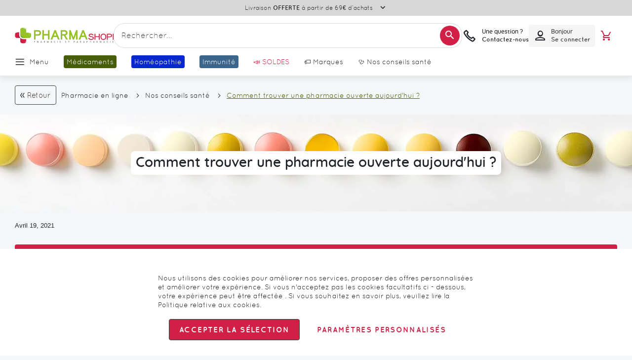

--- FILE ---
content_type: text/html; charset=UTF-8
request_url: https://www.pharmashopi.com/pharmacie-ouverte-aujourd-hui-pxl-951.html
body_size: 68363
content:
 <!doctype html><html lang="fr"><head prefix="og: http://ogp.me/ns# fb: http://ogp.me/ns/fb# product: http://ogp.me/ns/product#"><script> var LOCALE = 'fr\u002DFR'; var BASE_URL = 'https\u003A\u002F\u002Fwww.pharmashopi.com\u002F'; var require = { 'baseUrl': 'https\u003A\u002F\u002Fwww.pharmashopi.com\u002Fstatic\u002Fversion1766053669\u002Ffrontend\u002FGone\u002Ftheme\u002Dpharmashopi\u002Ffr_FR' };</script> <meta charset="utf-8"/>
<meta name="title" content="Pharmacie ouverte aujourd’hui : comment savoir quelle pharmacie est de garde ?"/>
<meta name="description" content="Une urgence médicale vous presse ? Ou vous avez épuisé votre stock et que vous en avez besoin à cette heure tardive ? Pas de panique, vous pouvez toujours..."/>
<meta name="robots" content="INDEX,FOLLOW"/>
<meta name="viewport" content="width=device-width, initial-scale=1.0 maximum-scale=1, user-scalable=no"/>
<meta name="format-detection" content="telephone=no"/>
<title>Pharmacie ouverte aujourd’hui : comment savoir quelle pharmacie est de garde ?</title>
<link  rel="stylesheet" type="text/css"  media="all" href="https://www.pharmashopi.com/static/version1766053669/_cache/merged/63d6b1d6b2966ce3b11f95900c3df2ee.min.css" />
<link  rel="stylesheet" type="text/css"  media="screen and (min-width: 768px)" href="https://www.pharmashopi.com/static/version1766053669/frontend/Gone/theme-pharmashopi/fr_FR/css/styles-l.min.css" />

<script  type="text/javascript"  src="https://www.pharmashopi.com/static/version1766053669/_cache/merged/59a766d338da8af4a9474a9d12c33a72.min.js"></script>
<link rel="preload" as="font" crossorigin="anonymous" href="https://www.pharmashopi.com/static/version1766053669/frontend/Gone/theme-pharmashopi/fr_FR/fonts/opensans/light/opensans-300.woff2" />
<link rel="preload" as="font" crossorigin="anonymous" href="https://www.pharmashopi.com/static/version1766053669/frontend/Gone/theme-pharmashopi/fr_FR/fonts/opensans/regular/opensans-400.woff2" />
<link rel="preload" as="font" crossorigin="anonymous" href="https://www.pharmashopi.com/static/version1766053669/frontend/Gone/theme-pharmashopi/fr_FR/fonts/opensans/semibold/opensans-600.woff2" />
<link rel="preload" as="font" crossorigin="anonymous" href="https://www.pharmashopi.com/static/version1766053669/frontend/Gone/theme-pharmashopi/fr_FR/fonts/opensans/bold/opensans-700.woff2" />
<link rel="preload" as="font" crossorigin="anonymous" href="https://www.pharmashopi.com/static/version1766053669/frontend/Gone/theme-pharmashopi/fr_FR/fonts/Luma-Icons.woff2" />
<link rel="preload" as="font" crossorigin="anonymous" href="https://www.pharmashopi.com/static/version1766053669/frontend/Gone/theme-pharmashopi/fr_FR/fonts/icons/icomoon.woff2" />
<link rel="preload" as="font" crossorigin="anonymous" href="https://www.pharmashopi.com/static/version1766053669/frontend/Gone/theme-pharmashopi/fr_FR/fonts/quicksand/quicksand-regular.woff2" />
<link rel="preload" as="font" crossorigin="anonymous" href="https://www.pharmashopi.com/static/version1766053669/frontend/Gone/theme-pharmashopi/fr_FR/fonts/quicksand/quicksand-bold.woff2" />
<link rel="preload" as="font" crossorigin="anonymous" href="https://www.pharmashopi.com/static/version1766053669/frontend/Gone/theme-pharmashopi/fr_FR/fonts/quicksand/quicksand-light.woff2" />
<link rel="preload" as="font" crossorigin="anonymous" href="https://www.pharmashopi.com/static/version1766053669/frontend/Gone/theme-pharmashopi/fr_FR/fonts/quicksand/quicksand-semibold.woff2" />
<link rel="preload" as="font" crossorigin="anonymous" href="https://www.pharmashopi.com/static/version1766053669/frontend/Gone/theme-pharmashopi/fr_FR/fonts/quicksand/quicksand-medium.woff2" />
<link  rel="canonical" href="https://www.pharmashopi.com/pharmacie-ouverte-aujourd-hui-pxl-951.html" />
<link  rel="alternate" hreflang="fr-fr" href="https://www.pharmashopi.com/pharmacie-ouverte-aujourd-hui-pxl-951.html" />
<link  rel="icon" type="image/x-icon" href="https://www.pharmashopi.com/media/favicon/stores/1/favicon.png" />
<link  rel="shortcut icon" type="image/x-icon" href="https://www.pharmashopi.com/media/favicon/stores/1/favicon.png" />
 <script type="text&#x2F;javascript">    window.dataLayer = window.dataLayer || [];
    function gtag() { dataLayer.push(arguments) }

    window.amConsentManager = window.amConsentManager || {
        consentStates: {
            denied: 'denied',
            granted: 'granted'
        },
        storageName: 'amConsentMode',
        gdprCookie: {
            cookieGroupName: 'amcookie_allowed',
            allCookiesAllowed: '0'
        },
        defaultConsentTypesData: {"ad_storage":{"default":"0","group":"2"},"analytics_storage":{"default":"0","group":"3"},"ad_user_data":{"default":"0","group":"2"},"ad_personalization":{"default":"0","group":"2"}},
        currentStoreId: 1,
        init: function () {
            this.initStorage();
            this.setDefaultConsent();
        },
        initStorage: function () {
            const persistedConsentTypes = this.getPersistedConsentTypeState();

            if (Object.keys(persistedConsentTypes).length !== 0 && !this.shouldResetConsentState(persistedConsentTypes)) {
                return;
            }

            let consentState = {};
            for (const [type, data] of Object.entries(this.defaultConsentTypesData)) {
                consentState[type] = {
                    group: data.group,
                    status: data.default === '1' ? this.consentStates.granted : this.consentStates.denied
                };
            }

            this.resetAllowedCookiesGroups();
            this.persistConsentTypeState(consentState);
        },
        setDefaultConsent: function () {
            gtag('consent', 'default', this.getPersistedConsentTypeStateForGtag());
        },
        updateConsent: function (consent) {
            const storageConsent = this.getPersistedConsentTypeState();
            const consentState = {...storageConsent, ...consent};

            this.persistConsentTypeState(consentState);
            gtag('consent', 'update', this.getPersistedConsentTypeStateForGtag());
        },
        getConsentTypeStateByGroupIds: function (groups) {
            let consentTypeState = {};

            for (const [type, data] of Object.entries(this.defaultConsentTypesData)) {
                consentTypeState[type] = {
                    group: data.group,
                    status: (groups.includes(data.group) || groups.includes(this.gdprCookie.allCookiesAllowed))
                        ? this.consentStates.granted
                        : this.consentStates.denied
                }
            }

            return consentTypeState;
        },
        persistConsentTypeState: function (consentTypeState) {
            let persistedState = this.getPersistedConsentTypeState(false);
            persistedState[this.currentStoreId] = consentTypeState;
            localStorage.setItem(this.storageName, JSON.stringify(persistedState));
        },
        getPersistedConsentTypeState: function (forCurrentStore = true) {
            let persistedStates = JSON.parse(localStorage.getItem(this.storageName)) ?? {};

            if (forCurrentStore) {
                return persistedStates?.[this.currentStoreId] ?? {};
            }

            return persistedStates;
        },
        getPersistedConsentTypeStateForGtag: function () {
            let consentTypeState = {};
            let persistedState = this.getPersistedConsentTypeState();

            for (const [type, data] of Object.entries(persistedState)) {
                consentTypeState[type] = data.status;
            }

            return consentTypeState;
        },
        shouldResetConsentState: function (persistedConsentTypes) {
            if (Object.keys(persistedConsentTypes).length != Object.keys(this.defaultConsentTypesData).length
                || !document.cookie.includes(this.gdprCookie.cookieGroupName)
            ) {
                return true;
            }

            for (const [type, data] of Object.entries(persistedConsentTypes)) {
                if (data.group !== this.defaultConsentTypesData[type].group) {
                    return true;
                }
            }

            return false;
        },
        resetAllowedCookiesGroups: function () {
            document.cookie = this.gdprCookie.cookieGroupName + '=0;max-age=-1;domain=' + location.hostname;
        }
    };

    window.amConsentManager.init();</script>    <meta property="og:type" content="article" /><meta property="og:title" content="Pharmacie ouverte aujourd’hui : comment savoir quelle pharmacie est de garde ?" /><meta property="og:description" content="Une urgence médicale vous presse ? Ou vous avez épuisé votre stock et que vous en avez besoin à cette heure tardive ? Pas de panique, vous pouvez toujours..." /><meta property="og:url" content="https://www.pharmashopi.com/pharmacie-ouverte-aujourd-hui-pxl-951.html" /> <meta property="og:image" content="https://www.pharmashopi.com/media/magefan_blog/medicament-627.jpg" /><script async src="//t4.my-probance.one/webtrax/rsc/pharmashopi.js"></script> <script type="text/x-magento-init">
        {
            "*": {
                "Magento_PageCache/js/form-key-provider": {
                    "isPaginationCacheEnabled":
                        0                }
            }
        }</script> <script type="text&#x2F;javascript"> window.dataLayer = window.dataLayer || [];  window.getAmGa4Cookie = function () { let cookies = {}; document.cookie.split(';').forEach(function (el) { let [key, value] = el.split('='); cookies[key.trim()] = value; }); return cookies['amga4_customer'] ? decodeURIComponent(cookies['amga4_customer']) : '{}'; };  (function () {  /** * @var {[Object]} */ const userProperties = JSON.parse(window.getAmGa4Cookie()); if (userProperties.customerGroup) { window.dataLayer.push({'customerGroup': userProperties.customerGroup}); } if (userProperties.customerId) { window.dataLayer.push({'customerId': userProperties.customerId}); }  /** * @var {[Object]} */ const dataToPush = JSON.parse('\u005B\u005D'); dataToPush.forEach((dataObject) => { window.dataLayer.push(dataObject); }); })();</script>  <!-- Google Tag Manager --> <script type="text&#x2F;javascript"> function callAmGA4GTM () { (function(w,d,s,l,i){w[l]=w[l]||[];w[l].push({'gtm.start': new Date().getTime(),event:'gtm.js'});var f=d.getElementsByTagName(s)[0], j=d.createElement(s),dl=l!='dataLayer'?'&l='+l:'';j.async=true;j.src= 'https://www.googletagmanager.com/gtm.js?id='+i+dl;var n=d.querySelector('[nonce]'); n&&j.setAttribute('nonce',n.nonce||n.getAttribute('nonce'));f.parentNode.insertBefore(j,f); })(window,document,'script','dataLayer', 'GTM-KK4FW8Q8'); }</script> <!-- End Google Tag Manager --><script type="text&#x2F;javascript"> (function () {  callAmGA4GTM();  })();</script>   <script data-rocketjavascript="false"> var MagefanWebP = { _canUseWebP: null, getUserAgentInfo: function(){ try { var ua = navigator.userAgent, tem, M = ua.match(/(opera|chrome|safari|firefox|msie|trident(?=\/))\/?\s*(\d+)/i) || []; if (/trident/i.test(M[1])) { tem = /\brv[ :]+(\d+)/g.exec(ua) || []; return ['IE', (tem[1] || '')]; } if (M[1] === 'Chrome') { tem = ua.match(/\b(OPR|Edge)\/(\d+)/); if (tem != null) { tem = tem.slice(1); tem[0] = tem[0].replace('OPR', 'Opera'); return tem; } } M = M[2] ? [M[1], M[2]] : [navigator.appName, navigator.appVersion, '-?']; if ((tem = ua.match(/version\/(\d+)/i)) != null) M.splice(1, 1, tem[1]); return M; } catch (e) { return ['', 0]; } }, canUseWebP: function(){  if (null !== this._canUseWebP){ return this._canUseWebP; } try { var elem = document.createElement('canvas'); if (!!(elem.getContext && elem.getContext('2d'))) { var r = (elem.toDataURL('image/webp').indexOf('data:image/webp') == 0); if (!r) { var ua = this.getUserAgentInfo(); if (ua && ua.length > 1) { ua[0] = ua[0].toLowerCase(); if ('firefox' == ua[0] && parseInt(ua[1]) >= 65) { this._canUseWebP = true; return this._canUseWebP; } if ('edge' == ua[0] && parseInt(ua[1]) >= 18) { this._canUseWebP = true; return this._canUseWebP; } if ('safari' == ua[0]) { if (navigator.platform.includes('Mac')) { if (parseInt(ua[1]) >= 16) { this._canUseWebP = true; } } else { if (parseInt(ua[1]) >= 15) { this._canUseWebP = true; } } return this._canUseWebP; } } } this._canUseWebP = r; return this._canUseWebP; } this._canUseWebP = false; return this._canUseWebP; } catch (e) { console.log(e); this._canUseWebP = false; return this._canUseWebP; } }, getOriginWebPImage: function(src) { if (src.indexOf('mf_webp') == -1) { return src; } var array = src.split('/'); var imageFormat = ''; for (var i = 0; i < array.length; i++) { if (array[i] == 'mf_webp') { imageFormat = array[i + 1]; array.splice(i, 3); break; } } src = array.join('/'); return src.replace('.webp', '.' + imageFormat); }, getWebUrl: function (imageUrl) { /* @var string */ imageUrl = imageUrl.trim(); var baseUrl = 'https://www.pharmashopi.com/'; var imageFormat = imageUrl.split('.').pop(); if ('webp' === imageFormat) { return imageUrl; } var mediaBaseUrl = 'https://www.pharmashopi.com/media/'; var staticBaseUrl = 'https://www.pharmashopi.com/static/'; if (imageUrl.indexOf(mediaBaseUrl) == -1 && imageUrl.indexOf(staticBaseUrl) == -1) { mediaBaseUrl = baseUrl + 'media/'; staticBaseUrl = baseUrl + 'static/'; if (imageUrl.indexOf(mediaBaseUrl) == -1 && imageUrl.indexOf(staticBaseUrl) == -1) { return false; } } var imagePath = imageUrl; imagePath = imagePath.replace(mediaBaseUrl, 'media/'); imagePath = imagePath.replace(staticBaseUrl, 'static/'); imagePath = imagePath.replace(baseUrl + 'pub/media/', 'media/'); imagePath = imagePath.replace(baseUrl + 'pub/static/', 'static/'); imagePath = imagePath.replace(/\.(jpe?g|png|gif)$/i, '.webp'); imagePath = mediaBaseUrl + 'mf_webp/' + imageFormat + '/' + imagePath; imagePath = imagePath.replace('%20', ' '); imagePath = imagePath.replace(/version\d{10}\//g, ''); return imagePath; } }; /* MagicToolboxContainer Fix */ function MagefanWebPMagicToolboxContainerFix() { if (!MagefanWebP.canUseWebP()) { (function(){ var i; var els = document.querySelectorAll('.MagicToolboxContainer a, .MagicToolboxContainer img'); if (!els) return; var el; for (i=0; i<els.length; i++) { el = els[i]; if (el.href) { el.href = MagefanWebP.getOriginWebPImage(el.href); } if (el.getAttribute('webpimg')) { el.src = MagefanWebP.getOriginWebPImage(el.getAttribute('webpimg')); } else { if (el.src) { el.src = MagefanWebP.getOriginWebPImage(el.src); } } if (el.dataset && el.dataset.image) { el.dataset.image = MagefanWebP.getOriginWebPImage(el.dataset.image); } } })(); } else { replacePixelMagicToolbox(); checkIfPixelReplaced(); } } function replacePixelMagicToolbox() { (function() { var i, els = document.querySelectorAll('.MagicToolboxContainer img'); if (!els) return; var el; for (i=0; i<els.length; i++) { el = els[i]; if (el.getAttribute('webpimg')) { el.src = el.getAttribute('webpimg'); } } })(); } function checkIfPixelReplaced() { var intervalCounter = 0, waitForMagicToolbox = setInterval(function() { if (document.querySelectorAll('figure img[src$="/p.jpg"]').length) { replacePixelMagicToolbox(); clearInterval(waitForMagicToolbox); } if (intervalCounter > 10) { clearInterval(waitForMagicToolbox); } intervalCounter++; }, 500); } function updateBodyClassAndFallbackToOriginalImagesIfNoWebPSupport() { if (!MagefanWebP.canUseWebP()) { document.body.className += ' no-webp '; (function(){ var i; var els = document.querySelectorAll('a[href$=".webp"]'); if (!els) return; var el; for (i=0; i<els.length; i++) { el = els[i]; if (el.href) { el.href = MagefanWebP.getOriginWebPImage(el.href); } } })(); } else { document.body.className += ' webp-supported '; } } document.addEventListener('DOMContentLoaded', updateBodyClassAndFallbackToOriginalImagesIfNoWebPSupport); document.addEventListener('breeze:load', updateBodyClassAndFallbackToOriginalImagesIfNoWebPSupport); </script>  <script> document.addEventListener('DOMContentLoaded', function(e){ if (!MagefanWebP.canUseWebP()) { /* Replace some custom webp images with original one if webp is not supported */ /* Can add <a> tag in future as well */ setInterval(function(){ document.querySelectorAll("img[src$='.webp']:not(.no-origin-webp-img)").forEach(function(el){ var scr = el.getAttribute('src'); var newScr = MagefanWebP.getOriginWebPImage(scr); if (scr != newScr) { el.setAttribute('src', newScr); } else { el.classList.add('no-origin-webp-img'); } }); }, 1000); } function processLazyPictureImg(img) { var src = img.getAttribute('src'); var keys = ['original', 'src', 'lazyload']; var original, _original; for (var i=0;i<keys.length;i++) { _original = img.getAttribute('data-' + keys[i]); if (_original) { original = _original; break; } } if (original == src) { if (img.getAttribute('data-mf-lazy-picture-img')) return; img.setAttribute('data-mf-lazy-picture-img', 1); img.parentElement.querySelectorAll('source').forEach(function(el){ var srcset = el.getAttribute('srcset'); var originalset = el.getAttribute('data-originalset'); if (originalset && (originalset != srcset)) { el.setAttribute('srcset', originalset); el.classList.remove('lazyload'); } }); var lazyLoader = img.closest('.lazy-loader'); if (lazyLoader) { lazyLoader.classList.remove('lazy-loader'); } document.querySelectorAll("picture img[src='"+src+"']").forEach(function(img){ processLazyPictureImg(img); }); } } document.querySelectorAll('picture img[data-original],picture img[data-src],picture img[data-lazyload]').forEach(function(el){ el.addEventListener('load', function(e){ processLazyPictureImg(e.target); }); processLazyPictureImg(el); }); }); </script> <style> picture.mfwebp source.lazyload, picture.mfwebp source.lazy {background:none;content:none;}</style>    <script type="text&#x2F;javascript">var script = document.createElement('script');
script.src = 'https://integrations.etrusted.com/applications/widget.js/v2';
script.async = true;
script.defer = true;
document.head.appendChild(script);</script> <script type="application/ld+json">{"@context":"http:\/\/schema.org","@type":"BlogPosting","@id":"https:\/\/www.pharmashopi.com\/pharmacie-ouverte-aujourd-hui-pxl-951.html","author":{"@context":"http:\/\/schema.org","@type":"Person","name":"Thomas Silvestre","url":"https:\/\/www.pharmashopi.com\/nos-conseils-sante\/author\/thomas-silvestre","mainEntityOfPage":{"@type":"WebPage","@id":"https:\/\/www.pharmashopi.com\/nos-conseils-sante\/author\/thomas-silvestre"}},"headline":"Pharmacie ouverte aujourd\u2019hui : comment savoir quelle pharmacie est de garde\u2009?","description":"Une urgence m\u00e9dicale vous presse\u2009? Ou vous avez \u00e9puis\u00e9 votre stock et que vous en avez besoin \u00e0 cette heure tardive\u2009? Pas de panique, vous pouvez toujours...","datePublished":"2021-04-19T17:00:00+00:00","dateModified":"2025-03-03T07:25:04+00:00","image":{"@type":"ImageObject","url":"https:\/\/www.pharmashopi.com\/media\/magefan_blog\/medicament-627.jpg"},"publisher":{"@type":"Organization","name":"Pharmashopi","logo":{"@type":"ImageObject","url":"https:\/\/www.pharmashopi.com\/media\/logo\/stores\/1\/logo-boutique-pc.webp"}},"mainEntityOfPage":"https:\/\/www.pharmashopi.com\/nos-conseils-sante"}</script></head><body data-container="body" data-mage-init='{"loaderAjax": {}, "loader": { "icon": "https://www.pharmashopi.com/static/version1766053669/frontend/Gone/theme-pharmashopi/fr_FR/images/loader-2.gif"}}' class="default blog-page blog-post-comment_trouver_une_pharmacie_ouverte_aujourd_hui blog-post-view page-layout-1column" id="html-body"><div style="display: none;"></div>        <script type="text/x-magento-init">
    {
        "*": {
            "Magento_PageBuilder/js/widget-initializer": {
                "config": {"[data-content-type=\"slider\"][data-appearance=\"default\"]":{"Magento_PageBuilder\/js\/content-type\/slider\/appearance\/default\/widget":false},"[data-content-type=\"map\"]":{"Magento_PageBuilder\/js\/content-type\/map\/appearance\/default\/widget":false},"[data-content-type=\"row\"]":{"Magento_PageBuilder\/js\/content-type\/row\/appearance\/default\/widget":false},"[data-content-type=\"tabs\"]":{"Magento_PageBuilder\/js\/content-type\/tabs\/appearance\/default\/widget":false},"[data-content-type=\"slide\"]":{"Magento_PageBuilder\/js\/content-type\/slide\/appearance\/default\/widget":{"buttonSelector":".pagebuilder-slide-button","showOverlay":"hover","dataRole":"slide"}},"[data-content-type=\"banner\"]":{"Magento_PageBuilder\/js\/content-type\/banner\/appearance\/default\/widget":{"buttonSelector":".pagebuilder-banner-button","showOverlay":"hover","dataRole":"banner"}},"[data-content-type=\"buttons\"]":{"Magento_PageBuilder\/js\/content-type\/buttons\/appearance\/inline\/widget":false},"[data-content-type=\"products\"][data-appearance=\"carousel\"]":{"Magento_PageBuilder\/js\/content-type\/products\/appearance\/carousel\/widget":false},"[data-content-type=\"faq\"]":{"Gone_PageBuilder\/js\/content-type\/faq\/appearance\/default\/widget":false}},
                "breakpoints": {"desktop":{"conditions":{"min-width":"1440px"},"options":{"products":{"default":{"slidesToShow":"6"},"continuous":{"slidesToShow":"6"}}},"label":"Desktop","stage":true,"default":true,"class":"desktop-switcher","icon":"Magento_PageBuilder::css\/images\/switcher\/switcher-desktop.svg"},"tablet":{"conditions":{"max-width":"1024px","min-width":"769px"},"options":{"products":{"default":{"slidesToShow":"4"},"continuous":{"slidesToShow":"4"}}}},"mobile":{"conditions":{"max-width":"768px","min-width":"480px"},"options":{"products":{"default":{"slidesToShow":"2"},"continuous":{"slidesToShow":"2"}}},"label":"Mobile","stage":true,"class":"mobile-switcher","icon":"Magento_PageBuilder::css\/images\/switcher\/switcher-mobile.svg","media":"only screen and (max-width: 768px)"},"mobile-small":{"conditions":{"max-width":"479px"},"options":{"products":{"default":{"slidesToShow":"1"},"continuous":{"slidesToShow":"1"}}}},"large-tablet":{"conditions":{"max-width":"1439px","min-width":"1025px"},"options":{"products":{"default":{"slidesToShow":"5"},"continuous":{"slidesToShow":"5"}}}}}            }
        }
    }</script>  <div class="cookie-status-message" id="cookie-status">The store will not work correctly when cookies are disabled.</div> <script type="text&#x2F;javascript">document.querySelector("#cookie-status").style.display = "none";</script> <script type="text/x-magento-init">
    {
        "*": {
            "cookieStatus": {}
        }
    }</script> <script type="text/x-magento-init">
    {
        "*": {
            "mage/cookies": {
                "expires": null,
                "path": "\u002F",
                "domain": ".www.pharmashopi.com",
                "secure": true,
                "lifetime": "3600"
            }
        }
    }</script>  <noscript><div class="message global noscript"><div class="content"><p><strong>Javascript est désactivé dans votre navigateur.</strong> <span> Pour une meilleure expérience sur notre site, assurez-vous d’activer JavaScript dans votre navigateur.</span></p></div></div></noscript>    <script> window.cookiesConfig = window.cookiesConfig || {}; window.cookiesConfig.secure = true; </script> <script>    require.config({
        map: {
            '*': {
                wysiwygAdapter: 'mage/adminhtml/wysiwyg/tiny_mce/tinymceAdapter'
            }
        }
    });</script> <script>    require.config({
        paths: {
            googleMaps: 'https\u003A\u002F\u002Fmaps.googleapis.com\u002Fmaps\u002Fapi\u002Fjs\u003Fv\u003D3.53\u0026key\u003D'
        },
        config: {
            'Magento_PageBuilder/js/utils/map': {
                style: '',
            },
            'Magento_PageBuilder/js/content-type/map/preview': {
                apiKey: '',
                apiKeyErrorMessage: 'You\u0020must\u0020provide\u0020a\u0020valid\u0020\u003Ca\u0020href\u003D\u0027https\u003A\u002F\u002Fwww.pharmashopi.com\u002Fadminhtml\u002Fsystem_config\u002Fedit\u002Fsection\u002Fcms\u002F\u0023cms_pagebuilder\u0027\u0020target\u003D\u0027_blank\u0027\u003EGoogle\u0020Maps\u0020API\u0020key\u003C\u002Fa\u003E\u0020to\u0020use\u0020a\u0020map.'
            },
            'Magento_PageBuilder/js/form/element/map': {
                apiKey: '',
                apiKeyErrorMessage: 'You\u0020must\u0020provide\u0020a\u0020valid\u0020\u003Ca\u0020href\u003D\u0027https\u003A\u002F\u002Fwww.pharmashopi.com\u002Fadminhtml\u002Fsystem_config\u002Fedit\u002Fsection\u002Fcms\u002F\u0023cms_pagebuilder\u0027\u0020target\u003D\u0027_blank\u0027\u003EGoogle\u0020Maps\u0020API\u0020key\u003C\u002Fa\u003E\u0020to\u0020use\u0020a\u0020map.'
            },
        }
    });</script><script>
    require.config({
        shim: {
            'Magento_PageBuilder/js/utils/map': {
                deps: ['googleMaps']
            }
        }
    });</script> <!-- Google Tag Manager (noscript) --><noscript><iframe src="https://www.googletagmanager.com/ns.html?id=GTM-KK4FW8Q8" height="0" width="0" style="display:none;visibility:hidden"></iframe></noscript><!-- End Google Tag Manager (noscript) --> <script type="text/x-magento-init">
    {
        "*": {
            "Amasty_GA4/js/event/ajax-observer": {
                "observedEvents": [{"gaEvent":"add_to_cart","pathname":"checkout\/cart\/add","observerType":"ajaxComplete"},{"gaEvent":"add_to_cart","pathname":"amasty_cart\/cart\/add","observerType":"ajaxComplete"},{"gaEvent":"remove_from_cart","pathname":"checkout\/sidebar\/removeItem","observerType":"ajaxSend"},{"gaEvent":"add_payment_info","pathname":"\/set-payment-information","observerType":"ajaxComplete"},{"gaEvent":"add_shipping_info","pathname":"\/shipping-information","observerType":"ajaxComplete"}]            }
        }
    }</script> <script type="text/x-magento-init">
    {
        "*": {
            "Amasty_GA4/js/event/product/wishlist": {}
        }
    }</script> <script type="text&#x2F;javascript">window.isGdprCookieEnabled = true;

require(['Amasty_GdprFrontendUi/js/modal-show'], function (modalConfigInit) {
    modalConfigInit({"isDeclineEnabled":0,"barLocation":0,"policyText":"Nous utilisons des cookies pour am\u00e9liorer nos services, proposer des offres personnalis\u00e9es et am\u00e9liorer votre exp\u00e9rience. Si vous n'acceptez pas les cookies facultatifs ci - dessous, votre exp\u00e9rience peut \u00eatre affect\u00e9e . Si vous souhaitez en savoir plus, veuillez lire la <a href=\"\/charte-de-protection-des-donnees-personnelles-pxl-259.html\" title=\"Politique relative aux cookies\" target=\"_blank\">Politique relative aux cookies<\/a>.","firstShowProcess":"0","cssConfig":{"backgroundColor":null,"policyTextColor":null,"textColor":null,"titleColor":null,"linksColor":null,"acceptBtnColor":null,"acceptBtnColorHover":null,"acceptBtnTextColor":null,"acceptBtnTextColorHover":null,"acceptBtnOrder":null,"allowBtnTextColor":null,"allowBtnTextColorHover":null,"allowBtnColor":null,"allowBtnColorHover":null,"allowBtnOrder":null,"declineBtnTextColorHover":null,"declineBtnColorHover":null,"declineBtnTextColor":null,"declineBtnColor":null,"declineBtnOrder":null},"isAllowCustomersCloseBar":true,"isPopup":true,"isModal":false,"className":"amgdprjs-bar-template","buttons":[{"label":"Accepter la s\u00e9lection","dataJs":"accept","class":"-allow -save","action":"allowCookies"},{"label":"Param\u00e8tres personnalis\u00e9s","dataJs":"settings","class":"-settings"}],"template":"<div role=\"alertdialog\"\n     class=\"modal-popup _show amgdprcookie-bar-container <% if (data.isPopup) { %>-popup<% } %>\"\n     data-amcookie-js=\"bar\"\n     aria-label=\"<%= phrase.cookieBar %>\"\n>\n    <div data-amgdprcookie-focus-start tabindex=\"0\">\n        <span tabindex=\"0\" class=\"amgdprcookie-focus-guard\" data-focus-to=\"last\"><\/span>\n        <% if (data.isAllowCustomersCloseBar){ %>\n        <button class=\"action-close\" data-amcookie-js=\"close-cookiebar\" type=\"button\">\n            <span data-bind=\"i18n: 'Close Cookie Bar'\"><\/span>\n        <\/button>\n        <% } %>\n        <div class=\"amgdprcookie-bar-block\">\n            <div id=\"amgdprcookie-policy-text\" class=\"amgdprcookie-policy\"><%= data.policyText %><\/div>\n            <div class=\"amgdprcookie-buttons-block\">\n                <% _.each(data.buttons, function(button) { %>\n                <button\n                    class=\"amgdprcookie-button <%= button.class %>\"\n                    disabled\n                    data-amgdprcookie-js=\"<%= button.dataJs %>\"\n                >\n                    <%= button.label %>\n                <\/button>\n                <% }); %>\n            <\/div>\n        <\/div>\n        <span tabindex=\"0\" class=\"amgdprcookie-focus-guard\" data-focus-to=\"first\"><\/span>\n    <\/div>\n<\/div>\n\n<style>\n    <% if(css.backgroundColor){ %>\n    .amgdprcookie-bar-container {\n        background-color: <%= css.backgroundColor %>\n    }\n    <% } %>\n    <% if(css.policyTextColor){ %>\n    .amgdprcookie-bar-container .amgdprcookie-policy {\n        color: <%= css.policyTextColor %>;\n    }\n    <% } %>\n    <% if(css.textColor){ %>\n    .amgdprcookie-bar-container .amgdprcookie-text {\n        color: <%= css.textColor %>;\n    }\n    <% } %>\n    <% if(css.titleColor){ %>\n    .amgdprcookie-bar-container .amgdprcookie-header {\n        color: <%= css.titleColor %>;\n    }\n    <% } %>\n    <% if(css.linksColor){ %>\n    .amgdprcookie-bar-container .amgdprcookie-link,\n    .amgdprcookie-bar-container .amgdprcookie-policy a {\n        color: <%= css.linksColor %>;\n    }\n    <% } %>\n    <% if(css.acceptBtnOrder || css.acceptBtnColor || css.acceptBtnTextColor){ %>\n    .amgdprcookie-bar-container .amgdprcookie-button.-save {\n        <% if(css.acceptBtnOrder) { %>order: <%= css.acceptBtnOrder %>; <% } %>\n        <% if(css.acceptBtnColor) { %>\n            background-color: <%= css.acceptBtnColor %>;\n            border-color: <%= css.acceptBtnColor %>;\n        <% } %>\n        <% if(css.acceptBtnTextColor) { %>color: <%= css.acceptBtnTextColor %>; <% } %>\n    }\n    <% } %>\n    <% if(css.acceptBtnColorHover || css.acceptBtnTextColorHover){ %>\n    .amgdprcookie-bar-container .amgdprcookie-button.-save:hover {\n        <% if(css.acceptBtnColorHover) { %>\n            background-color: <%= css.acceptBtnColorHover %>;\n            border-color: <%= css.acceptBtnColorHover %>;\n        <% } %>\n        <% if(css.acceptBtnTextColorHover) { %> color: <%= css.acceptBtnTextColorHover %>; <% } %>\n    }\n    <% } %>\n    <% if(css.allowBtnOrder || css.allowBtnColor || css.allowBtnTextColor){ %>\n    .amgdprcookie-bar-container .amgdprcookie-button.-settings {\n        <% if(css.allowBtnOrder) { %> order: <%= css.allowBtnOrder %>; <% } %>\n        <% if(css.allowBtnColor) { %>\n            background-color: <%= css.allowBtnColor %>;\n            border-color: <%= css.allowBtnColor %>;\n        <% } %>\n        <% if(css.allowBtnTextColor) { %> color: <%= css.allowBtnTextColor %>; <% } %>\n    }\n    <% } %>\n    <% if(css.allowBtnColorHover || css.allowBtnTextColorHover){ %>\n    .amgdprcookie-bar-container .amgdprcookie-button.-settings:hover {\n        <% if(css.allowBtnColorHover) { %>\n            background-color: <%= css.allowBtnColorHover %>;\n            border-color: <%= css.allowBtnColorHover %>;\n        <% } %>\n        <% if(css.allowBtnTextColorHover) { %> color: <%= css.allowBtnTextColorHover %>; <% } %>\n    }\n    <% } %>\n    <% if(css.declineBtnOrder || css.declineBtnColor || css.declineBtnTextColor){ %>\n    .amgdprcookie-bar-container .amgdprcookie-button.-decline {\n        <% if(css.declineBtnOrder) { %> order: <%= css.declineBtnOrder %>; <% } %>\n        <% if(css.declineBtnColor) { %>\n            background-color: <%= css.declineBtnColor %>;\n            border-color: <%= css.declineBtnColor %>;\n        <% } %>\n        <% if(css.declineBtnTextColor) { %> color: <%= css.declineBtnTextColor %>; <% } %>\n    }\n    <% } %>\n    <% if(css.declineBtnColorHover || css.declineBtnTextColorHover){ %>\n    .amgdprcookie-bar-container .amgdprcookie-button.-decline:hover {\n        <% if(css.declineBtnColorHover) { %>\n            background-color: <%= css.declineBtnColorHover %>;\n            border-color: <%= css.declineBtnColorHover %>;\n        <% } %>\n        <% if(css.declineBtnTextColorHover) { %> color: <%= css.declineBtnTextColorHover %>; <% } %>\n    }\n    <% } %>\n<\/style>\n"});
});</script> <script type="text/x-magento-init">
        {
            "*": {
                "Magento_Ui/js/core/app": {"components":{"gdpr-cookie-modal":{"cookieText":"Nous utilisons des cookies pour am\u00e9liorer nos services, proposer des offres personnalis\u00e9es et am\u00e9liorer votre exp\u00e9rience. Si vous n'acceptez pas les cookies facultatifs ci - dessous, votre exp\u00e9rience peut \u00eatre affect\u00e9e . Si vous souhaitez en savoir plus, veuillez lire la <a href=\"\/charte-de-protection-des-donnees-personnelles-pxl-259.html\" title=\"Politique relative aux cookies\" target=\"_blank\">Politique relative aux cookies<\/a>.","firstShowProcess":"0","acceptBtnText":"Accepter la s\u00e9lection","declineBtnText":"Tout refuser","settingsBtnText":null,"isDeclineEnabled":0,"isAllowCustomersCloseBar":true,"component":"Amasty_GdprFrontendUi\/js\/cookies","barType":2,"barLocation":0,"children":{"gdpr-cookie-settings-modal":{"component":"Amasty_GdprFrontendUi\/js\/modal\/cookie-settings"},"gdpr-cookie-information-modal":{"component":"Amasty_GdprFrontendUi\/js\/modal\/cookie-information"}}}}}            }
        }</script><!-- ko scope: 'gdpr-cookie-modal' --><!--ko template: getTemplate()--><!-- /ko --><!-- /ko --><style> .amgdprjs-bar-template { z-index: 999;  bottom: 0;  }</style>    <style> .slick-slide:not(.slick-active) .background-image {display: none;}</style><div class="page-wrapper"><header class="page-header"><div class="header-top"> <div class="header-notice">   <p class="header-message" >Livraison <strong>confidentielle</strong> en 24/48h dès 3.99€</p>  <p class="header-message" style="display:none">Livraison <strong>OFFERTE</strong> à partir de 69€ d’achats</p>   <button type="button" title="Plus d'information" class="header-notice-cta"><span>Plus d&#039;information</span></button>   </div> <div id="header-notice-accordion" class="header-notice-accordion" style="display:none;"><div class="header-notice-close"><button type="button" title="Fermer" class="button-secondary action"><span>Fermer</span></button></div><div id="header-notice-content"><div id="header-notice-content-wrapper"></div></div><div class="header-notice-overlay"></div></div>  <script>
        require([
            'jquery'
        ], function($) {
            var messages = $('.header-message');
            var currentMessage = 0;
            var totalMessages = messages.length;
            var messageRotation; 
            var ajaxData; 

            function rotateMessages() {
                messages.eq(currentMessage).fadeOut(500, function() {
                    currentMessage = (currentMessage + 1) % totalMessages;
                    messages.eq(currentMessage).fadeIn(500);
                });
            }

            function startMessageRotation() {
                
                if (messageRotation) {
                    clearInterval(messageRotation);
                }
                messageRotation = setInterval(rotateMessages, 5000);
            }

            if (totalMessages > 1) {
                startMessageRotation();
                
                $(window).on('focus', function() {
                    startMessageRotation();
                });
            }

            $('.header-notice').on('click', function() {
                var accordion = $('#header-notice-accordion');
                var content = $('#header-notice-content-wrapper');

                if (accordion.is(':visible')) {
                    accordion.slideUp();
                    $('body').removeClass('_has-modal');
                } else {
                    accordion.slideDown('slow');
                    $('body').addClass('_has-modal');
                    content.html('<p>Chargement en cours...</p>');

                    if(ajaxData == null) {
                        
                        $.ajax({
                            url: 'https://www.pharmashopi.com/headernotice/index/index/',
                            type: 'GET',
                            success: function(data) {
                                content.html(data.html);
                                ajaxData = data;
                            },
                            error: function(error) {
                                console.log(error);
                                content.html("<p>Le contenu n'a pas pu être chargé</p>");
                            }
                        });
                    }else{
                        content.html(ajaxData.html);
                    }
                }
            });

            $('.header-notice-close, .header-notice-overlay').on('click', function() {
                $('#header-notice-accordion').slideUp();
                $('body').removeClass('_has-modal');
            });
        });</script> </div><div class="header content"><span data-action="toggle-nav" class="action nav-toggle"><span>Menu</span></span>  <a class="logo" href="https://www.pharmashopi.com/" title="Votre&#x20;pharmacie&#x20;en&#x20;ligne&#x20;100&#x25;&#x20;Fran&#xE7;aise" aria-label="store logo"> <img mfdislazy="1" fetchpriority="high" src="https://www.pharmashopi.com/media/logo/stores/1/logo-boutique-pc.webp" title="Votre&#x20;pharmacie&#x20;en&#x20;ligne&#x20;100&#x25;&#x20;Fran&#xE7;aise" alt="Votre&#x20;pharmacie&#x20;en&#x20;ligne&#x20;100&#x25;&#x20;Fran&#xE7;aise" width="200" height="33" /></a>     <div class="block block-search"><div class="block block-title"><strong>Rechercher</strong></div><div class="block block-content"><form id="minisearch-form-top-search" class="form minisearch" action="https://www.pharmashopi.com/catalogsearch/result/" method="get" ><div class="field search"><label class="label" for="minisearch-input-top-search" data-role="minisearch-label"><span>Rechercher</span></label> <div class="control"><input id="minisearch-input-top-search" type="text" name="q" value="" placeholder="Rechercher..." class="input-text" maxlength="128" role="combobox" aria-haspopup="false" aria-autocomplete="both" aria-expanded="false" autocomplete="off" data-block="autocomplete-form" data-mage-init="&#x7B;&quot;quickSearch&quot;&#x3A;&#x7B;&quot;formSelector&quot;&#x3A;&quot;&#x23;minisearch-form-top-search&quot;,&quot;url&quot;&#x3A;&quot;https&#x3A;&#x5C;&#x2F;&#x5C;&#x2F;www.pharmashopi.com&#x5C;&#x2F;search&#x5C;&#x2F;ajax&#x5C;&#x2F;suggest&#x5C;&#x2F;&quot;,&quot;destinationSelector&quot;&#x3A;&quot;&#x23;minisearch-autocomplete-top-search&quot;,&quot;templates&quot;&#x3A;&#x7B;&quot;term&quot;&#x3A;&#x7B;&quot;title&quot;&#x3A;&quot;Recherches&#x20;populaires&quot;,&quot;template&quot;&#x3A;&quot;Smile_ElasticsuiteCore&#x5C;&#x2F;autocomplete&#x5C;&#x2F;term&quot;&#x7D;,&quot;product&quot;&#x3A;&#x7B;&quot;title&quot;&#x3A;&quot;Produits&quot;,&quot;template&quot;&#x3A;&quot;Smile_ElasticsuiteCatalog&#x5C;&#x2F;autocomplete&#x5C;&#x2F;product&quot;&#x7D;,&quot;category&quot;&#x3A;&#x7B;&quot;title&quot;&#x3A;&quot;Categories&quot;,&quot;template&quot;&#x3A;&quot;Smile_ElasticsuiteCatalog&#x5C;&#x2F;autocomplete&#x5C;&#x2F;category&quot;&#x7D;,&quot;product_attribute&quot;&#x3A;&#x7B;&quot;title&quot;&#x3A;&quot;Attributs&quot;,&quot;template&quot;&#x3A;&quot;Smile_ElasticsuiteCatalog&#x5C;&#x2F;autocomplete&#x5C;&#x2F;product-attribute&quot;,&quot;titleRenderer&quot;&#x3A;&quot;Smile_ElasticsuiteCatalog&#x5C;&#x2F;js&#x5C;&#x2F;autocomplete&#x5C;&#x2F;product-attribute&quot;&#x7D;&#x7D;,&quot;priceFormat&quot;&#x3A;&#x7B;&quot;pattern&quot;&#x3A;&quot;&#x25;s&#x5C;u00a0&#x5C;u20ac&quot;,&quot;precision&quot;&#x3A;2,&quot;requiredPrecision&quot;&#x3A;2,&quot;decimalSymbol&quot;&#x3A;&quot;,&quot;,&quot;groupSymbol&quot;&#x3A;&quot;&#x5C;u202f&quot;,&quot;groupLength&quot;&#x3A;3,&quot;integerRequired&quot;&#x3A;false&#x7D;,&quot;minSearchLength&quot;&#x3A;&quot;2&quot;&#x7D;&#x7D;" /><div id="minisearch-autocomplete-top-search" class="search-autocomplete"></div></div></div><div class="actions"><button type="submit" title="Rechercher" class="action search" ><span>Rechercher</span></button></div></form></div></div> <style> @media (max-width: 1180px) { .mobile-submenu { order: 10; display: flex !important; overflow-x: auto; overflow-y: hidden; white-space: nowrap; } }</style><div class="mobile-submenu" style="display: none"> <div class="level0 level-top"><span tabindex="0" class="quatrecentdix level-top" data-atc="aHR0cHM6Ly93d3cucGhhcm1hc2hvcGkuY29tL21lZGljYW1lbnRzLXhzbC03MDQuaHRtbA=="  style="padding: 5px 6px;   border-radius: 4px;   background-color: #465e0a; color: #ffffff;" ><span>Médicaments</span></span></div> <div class="level0 level-top"><span tabindex="0" class="quatrecentdix level-top" data-atc="aHR0cHM6Ly93d3cucGhhcm1hc2hvcGkuY29tL2hvbWVvcGF0aGllLXhzbC01NjAuaHRtbA=="  style="padding: 5px 6px;   border-radius: 4px;   background-color: #0728ce; color: #ffffff;" ><span>Homéopathie</span></span></div> <div class="level0 level-top"><span tabindex="0" class="quatrecentdix level-top" data-atc="aHR0cHM6Ly93d3cucGhhcm1hc2hvcGkuY29tL2Jvb3N0ZXotdm90cmUtaW1tdW5pdGU="  style="padding: 5px 6px;   border-radius: 4px;   background-color: #3B658B; color: #ffffff;" ><span>Immunité</span></span></div> <div class="level0 level-top"><span tabindex="0" class="quatrecentdix level-top" data-atc="aHR0cHM6Ly93d3cucGhhcm1hc2hvcGkuY29tL3RvcC1wcm9tb3Rpb25z"  style="color: #D12046;" ><span>&#128227; SOLDES</span></span></div> <div class="level0 level-top"><span tabindex="0" class="quatrecentdix level-top" data-atc="aHR0cHM6Ly93d3cucGhhcm1hc2hvcGkuY29tL21hcnF1ZXMucGhw" ><span>&#127991; Marques</span></span></div> <div class="level0 level-top"><span tabindex="0" class="quatrecentdix level-top" data-atc="aHR0cHM6Ly93d3cucGhhcm1hc2hvcGkuY29tL25vcy1jb25zZWlscy1zYW50ZQ==" ><span>&#129658; Nos conseils santé</span></span></div></div><div class="header-actions"><ul class="compare wrapper"> <li class="item link compare" data-bind="scope: 'compareProducts'" data-role="compare-products-link"><a class="action compare no-display" title="Mes&#x20;produits&#x20;compar&#xE9;s" data-bind="attr: {'href': compareProducts().listUrl}, css: {'no-display': !compareProducts().count}" >Mes produits comparés <span class="counter qty" data-bind="text: compareProducts().countCaption"></span></a></li> <script type="text/x-magento-init">
{"[data-role=compare-products-link]": {"Magento_Ui/js/core/app": {"components":{"compareProducts":{"component":"Magento_Catalog\/js\/view\/compare-products"}}}}}</script></ul> <div class="header-callnumber"><div data-atc="L2NvbnRhY3Q=" tabindex="0" class="quatrecentdix"><div><span>Une question ?</span> <span>Contactez-nous</span></div></div></div> <div class="link-my-account" data-bind="scope: 'customer'"><button type="button" class="my-account-header-link quatrecentdix" title="Mon compte" data-bind="scope: 'customer'" data-atc="aHR0cHM6Ly93d3cucGhhcm1hc2hvcGkuY29tL2N1c3RvbWVyL2FjY291bnQvbG9naW4v"><!-- ko ifnot: customer().firstname --><div class="welcome-message"><span data-bind='text:"Bonjour"'></span> <span data-bind='text:"Se connecter"'></span></div><!-- /ko --></button> <!-- ko if: customer().firstname --><ul class="customer-menu-list"><li> <span onclick="gtl(this.getAttribute('data-atc'))" class="quatrecentdix" data-atc="aHR0cHM6Ly93d3cucGhhcm1hc2hvcGkuY29tL2N1c3RvbWVyL2FjY291bnQv" tabindex="0">Mon compte</span></li> <li> <span onclick="gtl(this.getAttribute('data-atc'))" class="quatrecentdix" data-atc="aHR0cHM6Ly93d3cucGhhcm1hc2hvcGkuY29tL2N1c3RvbWVyL2FjY291bnQvbG9nb3V0Lw==" tabindex="0">Se déconnecter</span></li></ul><!-- /ko --></div><script type="text/x-magento-init">
    {
        "*": {
            "Magento_Ui/js/core/app": {
                "components": {
                    "customer": {
                        "component": "Magento_Customer/js/view/customer"
                    }
                }
            }
        }
    }</script> <div data-block="minicart" class="minicart-wrapper"><span class="quatrecentdix action showcart" title="Mon panier" data-bind="scope: 'minicart_content'" data-atc="aHR0cHM6Ly93d3cucGhhcm1hc2hvcGkuY29tL2NoZWNrb3V0L2NhcnQv"><span class="text">Mon panier</span> <span class="counter qty empty" data-bind="css: { empty: !!getCartParam('summary_count') == false && !isLoading() }, blockLoader: isLoading"><span class="counter-number"><!-- ko if: getCartParam('summary_count') --><!-- ko text: getCartParam('summary_count').toLocaleString(window.LOCALE) --><!-- /ko --><!-- /ko --></span> <span class="counter-label"><!-- ko if: getCartParam('summary_count') --><!-- ko text: getCartParam('summary_count').toLocaleString(window.LOCALE) --><!-- /ko --><!-- ko i18n: 'items' --><!-- /ko --><!-- /ko --></span></span></span>  <script>            require(['jquery'], function ($) {
                $('a.action.showcart').on('click', function() {
                    $(document.body).trigger('processStart');
                });
            });</script> <script>window.checkout = {"shoppingCartUrl":"https:\/\/www.pharmashopi.com\/checkout\/cart\/","checkoutUrl":"https:\/\/www.pharmashopi.com\/checkout\/","updateItemQtyUrl":"https:\/\/www.pharmashopi.com\/checkout\/sidebar\/updateItemQty\/","removeItemUrl":"https:\/\/www.pharmashopi.com\/checkout\/sidebar\/removeItem\/","imageTemplate":"Magento_Catalog\/product\/image_with_borders","baseUrl":"https:\/\/www.pharmashopi.com\/","minicartMaxItemsVisible":5,"websiteId":"1","maxItemsToDisplay":10,"storeId":"1","storeGroupId":"1","agreementIds":["2"],"customerLoginUrl":"https:\/\/www.pharmashopi.com\/customer\/account\/login\/referer\/aHR0cHM6Ly93d3cucGhhcm1hc2hvcGkuY29tL3BoYXJtYWNpZS1vdXZlcnRlLWF1am91cmQtaHVpLXB4bC05NTEuaHRtbA~~\/","isRedirectRequired":false,"autocomplete":"off","captcha":{"user_login":{"isCaseSensitive":false,"imageHeight":50,"imageSrc":"","refreshUrl":"https:\/\/www.pharmashopi.com\/captcha\/refresh\/","isRequired":false,"timestamp":1769023986}}}</script> <script type="text/x-magento-init">
    {
        "[data-block='minicart']": {
            "Magento_Ui/js/core/app": {"components":{"minicart_content":{"children":{"subtotal.container":{"children":{"subtotal":{"children":{"subtotal.totals":{"config":{"display_cart_subtotal_incl_tax":0,"display_cart_subtotal_excl_tax":1,"template":"Magento_Tax\/checkout\/minicart\/subtotal\/totals"},"children":{"subtotal.totals.msrp":{"component":"Magento_Msrp\/js\/view\/checkout\/minicart\/subtotal\/totals","config":{"displayArea":"minicart-subtotal-hidden","template":"Magento_Msrp\/checkout\/minicart\/subtotal\/totals"}}},"component":"Magento_Tax\/js\/view\/checkout\/minicart\/subtotal\/totals"},"subtotal.awAfptc":{"component":"Aheadworks_Afptc\/js\/view\/checkout\/minicart\/discount-amount","sortOrder":"0"}},"component":"uiComponent","config":{"template":"Magento_Checkout\/minicart\/subtotal"}}},"component":"uiComponent","config":{"displayArea":"subtotalContainer"}},"item.renderer":{"component":"Magento_Checkout\/js\/view\/cart-item-renderer","config":{"displayArea":"defaultRenderer","template":"Magento_Checkout\/minicart\/item\/default"},"children":{"item.image":{"component":"Magento_Catalog\/js\/view\/image","config":{"template":"Magento_Catalog\/product\/image","displayArea":"itemImage"}},"checkout.cart.item.price.sidebar":{"component":"uiComponent","config":{"template":"Magento_Checkout\/minicart\/item\/price","displayArea":"priceSidebar"}}}},"extra_info":{"component":"uiComponent","config":{"displayArea":"extraInfo"}},"promotion":{"component":"uiComponent","config":{"displayArea":"promotion"}}},"config":{"itemRenderer":{"default":"defaultRenderer","simple":"defaultRenderer","virtual":"defaultRenderer"},"template":"Magento_Checkout\/minicart\/content"},"component":"Magento_Checkout\/js\/view\/minicart"}},"types":[]}        },
        "*": {
            "Magento_Ui/js/block-loader": "https\u003A\u002F\u002Fwww.pharmashopi.com\u002Fstatic\u002Fversion1766053669\u002Ffrontend\u002FGone\u002Ftheme\u002Dpharmashopi\u002Ffr_FR\u002Fimages\u002Floader\u002D1.gif"
        }
    }</script></div><script type="text/javascript">
    require([
        'jquery',
        'domReady!'
    ], function ($) {
        $('[data-action="toggle-nav"]').click(function(){
            $('html').toggleClass("nav-open")
            $('html').toggleClass("nav-before-open")
        })
    });</script></div></div>  <div class="sections nav-sections"> <div class="section-items nav-sections-items" data-mage-init='{"tabs":{"openedState":"active"}}'>  <div class="section-item-title nav-sections-item-title" data-role="collapsible"><a class="nav-sections-item-switch" data-toggle="switch" href="#store.menu">Menu</a></div><div class="section-item-content nav-sections-item-content" id="store.menu" data-role="content">   <nav class="navigation gone_navigation" data-action="navigation"><ul class="header-menu-general-links">  <li class="all-product-link-wrapper"><span data-role="link" tabindex="0" class="all-product-link collapsed">Menu</span></li>  <ul id="header-menu-all-product" class="collapsed"><button type="button" class="go-back"><span>Retour</span></button> <li  class="level0 nav-1 category-item first level-top parent"><a data-button="Retour" href="https://www.pharmashopi.com/medicaments-xsl-704.html"  class="level-top"  ><span>Médicaments</span></a><ul class="level0 submenu"><li><span class='menu-link-see-more clk-link quatrecentdix'
                data-atc='aHR0cHM6Ly93d3cucGhhcm1hc2hvcGkuY29tL21lZGljYW1lbnRzLXhzbC03MDQuaHRtbA=='>Tout voir</span></li><li  class="level1 nav-1-1 category-item first parent"><span class="clk-link quatrecentdix"  data-atc="aHR0cHM6Ly93d3cucGhhcm1hc2hvcGkuY29tL21lZGljYW1lbnRzLWRvdWxldXJzLWV0LWZpZXZyZS14c2wtNzA0XzcxOC5odG1s" data-options='{"follow":false}'><span>Douleurs et fièvre</span></span><ul class="level1 submenu"><li><span class='menu-link-see-more clk-link quatrecentdix'
                data-atc='aHR0cHM6Ly93d3cucGhhcm1hc2hvcGkuY29tL21lZGljYW1lbnRzLWRvdWxldXJzLWV0LWZpZXZyZS14c2wtNzA0XzcxOC5odG1s'>Tout voir</span></li><li  class="level2 nav-1-1-1 category-item first"><span class="clk-link quatrecentdix"  data-atc="aHR0cHM6Ly93d3cucGhhcm1hc2hvcGkuY29tL2RvdWxldXJzLWV0LWZpZXZyZS1kb3VsZXVycy1tdXNjdWxhaXJlcy14c2wtNzA0XzcxOF83NTAuaHRtbA==" ><span>Douleurs musculaires</span></span></li><li  class="level2 nav-1-1-2 category-item"><span class="clk-link quatrecentdix"  data-atc="aHR0cHM6Ly93d3cucGhhcm1hc2hvcGkuY29tL2RvdWxldXJzLWV0LWZpZXZyZS1kb3VsZXVycy1hcnRpY3VsYWlyZXMteHNsLTcwNF83MThfMjc0NTcuaHRtbA==" ><span>Douleurs articulaires</span></span></li><li  class="level2 nav-1-1-3 category-item"><span class="clk-link quatrecentdix"  data-atc="aHR0cHM6Ly93d3cucGhhcm1hc2hvcGkuY29tL2RvdWxldXJzLWV0LWZpZXZyZS1wYXRjaC1hbnRpLWluZmxhbW1hdG9pcmUteHNsLTcwNF83MThfMjc5MzguaHRtbA==" ><span>Patch anti inflammatoire</span></span></li><li  class="level2 nav-1-1-4 category-item"><span class="clk-link quatrecentdix"  data-atc="aHR0cHM6Ly93d3cucGhhcm1hc2hvcGkuY29tL2FzcGlyaW5lLXhzbC03MDRfNzE4XzczMS5odG1s" ><span>Aspirine</span></span></li><li  class="level2 nav-1-1-5 category-item"><span class="clk-link quatrecentdix"  data-atc="aHR0cHM6Ly93d3cucGhhcm1hc2hvcGkuY29tL2RvdWxldXJzLWV0LWZpZXZyZS1hbnRpaW5mbGFtbWF0b2lyZXMtaWJ1cHJvZmVuZS14c2wtNzA0XzcxOF83NTEuaHRtbA==" ><span>Anti-inflammatoires : ibuprofène</span></span></li><li  class="level2 nav-1-1-6 category-item"><span class="clk-link quatrecentdix"  data-atc="aHR0cHM6Ly93d3cucGhhcm1hc2hvcGkuY29tL2RvdWxldXJzLWV0LWZpZXZyZS1pYnVwcm9mZW5lLTIwMC1tZy14c2wtNzA0XzcxOF8yNzA4Mi5odG1s" ><span>Ibuprofène 200 mg</span></span></li><li  class="level2 nav-1-1-7 category-item"><span class="clk-link quatrecentdix"  data-atc="aHR0cHM6Ly93d3cucGhhcm1hc2hvcGkuY29tL2RvdWxldXJzLWV0LWZpZXZyZS1pYnVwcm9mZW5lLTQwMC1tZy14c2wtNzA0XzcxOF8yNzA4My5odG1s" ><span>Ibuprofène 400 mg</span></span></li><li  class="level2 nav-1-1-8 category-item"><span class="clk-link quatrecentdix"  data-atc="aHR0cHM6Ly93d3cucGhhcm1hc2hvcGkuY29tL2RvdWxldXJzLWV0LWZpZXZyZS1udXJvZmVuLXhzbC03MDRfNzE4XzI3MDgxLmh0bWw=" ><span>Nurofen</span></span></li><li  class="level2 nav-1-1-9 category-item"><span class="clk-link quatrecentdix"  data-atc="aHR0cHM6Ly93d3cucGhhcm1hc2hvcGkuY29tL2RvdWxldXJzLWV0LWZpZXZyZS1hZHZpbC14c2wtNzA0XzcxOF8yNzA4MC5odG1s" ><span>Advil</span></span></li><li  class="level2 nav-1-1-10 category-item"><span class="clk-link quatrecentdix"  data-atc="aHR0cHM6Ly93d3cucGhhcm1hc2hvcGkuY29tL2RvdWxldXJzLWV0LWZpZXZyZS1wYXJhY2V0YW1vbC14c2wtNzA0XzcxOF83NTIuaHRtbA==" ><span>Paracétamol</span></span></li><li  class="level2 nav-1-1-11 category-item"><span class="clk-link quatrecentdix"  data-atc="aHR0cHM6Ly93d3cucGhhcm1hc2hvcGkuY29tL2RvdWxldXJzLWV0LWZpZXZyZS1kYWZhbGdhbi14c2wtNzA0XzcxOF83NDkuaHRtbA==" ><span>Dafalgan</span></span></li><li  class="level2 nav-1-1-12 category-item"><span class="clk-link quatrecentdix"  data-atc="aHR0cHM6Ly93d3cucGhhcm1hc2hvcGkuY29tL2RvdWxldXJzLWV0LWZpZXZyZS1kb2xpcHJhbmUteHNsLTcwNF83MThfNzMwLmh0bWw=" ><span>Doliprane</span></span></li><li  class="level2 nav-1-1-13 category-item last"><span class="clk-link quatrecentdix"  data-atc="aHR0cHM6Ly93d3cucGhhcm1hc2hvcGkuY29tL2RvdWxldXJzLWV0LWZpZXZyZS1lZmZlcmFsZ2FuLXhzbC03MDRfNzE4Xzc0OC5odG1s" ><span>Efferalgan</span></span></li></ul></li><li  class="level1 nav-1-2 category-item parent"><span class="clk-link quatrecentdix"  data-atc="aHR0cHM6Ly93d3cucGhhcm1hc2hvcGkuY29tL21lZGljYW1lbnRzLWV0YXQtZ3JpcHBhbC14c2wtNzA0XzcyMS5odG1s" data-options='{"follow":false}'><span>Etat grippal</span></span><ul class="level1 submenu"><li><span class='menu-link-see-more clk-link quatrecentdix'
                data-atc='aHR0cHM6Ly93d3cucGhhcm1hc2hvcGkuY29tL21lZGljYW1lbnRzLWV0YXQtZ3JpcHBhbC14c2wtNzA0XzcyMS5odG1s'>Tout voir</span></li><li  class="level2 nav-1-2-1 category-item first"><span class="clk-link quatrecentdix"  data-atc="aHR0cHM6Ly93d3cucGhhcm1hc2hvcGkuY29tL2V0YXQtZ3JpcHBhbC1tYWwtZGUtZ29yZ2UteHNsLTcwNF83MjFfNzM2Lmh0bWw=" ><span>Mal de gorge</span></span></li><li  class="level2 nav-1-2-2 category-item"><span class="clk-link quatrecentdix"  data-atc="aHR0cHM6Ly93d3cucGhhcm1hc2hvcGkuY29tL2V0YXQtZ3JpcHBhbC1uZXotYm91Y2hlLXhzbC03MDRfNzIxXzU0Ni5odG1s" ><span>Nez bouché</span></span></li><li  class="level2 nav-1-2-3 category-item"><span class="clk-link quatrecentdix"  data-atc="aHR0cHM6Ly93d3cucGhhcm1hc2hvcGkuY29tL2V0YXQtZ3JpcHBhbC1yaHVtZS14c2wtNzA0XzcyMV83MzUuaHRtbA==" ><span>Rhume</span></span></li><li  class="level2 nav-1-2-4 category-item"><span class="clk-link quatrecentdix"  data-atc="aHR0cHM6Ly93d3cucGhhcm1hc2hvcGkuY29tL2V0YXQtZ3JpcHBhbC10b3V4LXNlY2hlLXhzbC03MDRfNzIxXzI0OTExLmh0bWw=" ><span>Toux sèche</span></span></li><li  class="level2 nav-1-2-5 category-item"><span class="clk-link quatrecentdix"  data-atc="aHR0cHM6Ly93d3cucGhhcm1hc2hvcGkuY29tL2V0YXQtZ3JpcHBhbC10b3V4LWdyYXNzZS14c2wtNzA0XzcyMV83MzQuaHRtbA==" ><span>Toux grasse</span></span></li><li  class="level2 nav-1-2-6 category-item last"><span class="clk-link quatrecentdix"  data-atc="aHR0cHM6Ly93d3cucGhhcm1hc2hvcGkuY29tL2V0YXQtZ3JpcHBhbC1hbGxlcmdpZS1yaHVtZS1kZXMtZm9pbnMteHNsLTcwNF83MjFfNzY2Lmh0bWw=" ><span>Allergie, Rhume des foins</span></span></li></ul></li><li  class="level1 nav-1-3 category-item parent"><span class="clk-link quatrecentdix"  data-atc="aHR0cHM6Ly93d3cucGhhcm1hc2hvcGkuY29tL21lZGljYW1lbnRzLXByb2JsZW1lcy1kZS1wZWF1LXhzbC03MDRfNzI0Lmh0bWw=" data-options='{"follow":false}'><span>Problèmes de peau</span></span><ul class="level1 submenu"><li><span class='menu-link-see-more clk-link quatrecentdix'
                data-atc='aHR0cHM6Ly93d3cucGhhcm1hc2hvcGkuY29tL21lZGljYW1lbnRzLXByb2JsZW1lcy1kZS1wZWF1LXhzbC03MDRfNzI0Lmh0bWw='>Tout voir</span></li><li  class="level2 nav-1-3-1 category-item first"><span class="clk-link quatrecentdix"  data-atc="aHR0cHM6Ly93d3cucGhhcm1hc2hvcGkuY29tL3Byb2JsZW1lcy1kZS1wZWF1LWFjbmUteHNsLTcwNF83MjRfMjQ5MDcuaHRtbA==" ><span>Acné</span></span></li><li  class="level2 nav-1-3-2 category-item"><span class="clk-link quatrecentdix"  data-atc="aHR0cHM6Ly93d3cucGhhcm1hc2hvcGkuY29tL3Byb2JsZW1lcy1kZS1wZWF1LWNvci1hdS1waWVkLXhzbC03MDRfNzI0XzI3NDU1Lmh0bWw=" ><span>Cor au pied</span></span></li><li  class="level2 nav-1-3-3 category-item"><span class="clk-link quatrecentdix"  data-atc="aHR0cHM6Ly93d3cucGhhcm1hc2hvcGkuY29tL3Byb2JsZW1lcy1kZS1wZWF1LWR1cmlsbG9uLXhzbC03MDRfNzI0XzI3OTQwLmh0bWw=" ><span>Durillon</span></span></li><li  class="level2 nav-1-3-4 category-item"><span class="clk-link quatrecentdix"  data-atc="aHR0cHM6Ly93d3cucGhhcm1hc2hvcGkuY29tL3Byb2JsZW1lcy1kZS1wZWF1LWNvdXAtZGUtc29sZWlsLXhzbC03MDRfNzI0XzI3NDUzLmh0bWw=" ><span>Coup de soleil</span></span></li><li  class="level2 nav-1-3-5 category-item"><span class="clk-link quatrecentdix"  data-atc="aHR0cHM6Ly93d3cucGhhcm1hc2hvcGkuY29tL3Byb2JsZW1lcy1kZS1wZWF1LWJydWx1cmUteHNsLTcwNF83MjRfNzQ2Lmh0bWw=" ><span>Brûlure</span></span></li><li  class="level2 nav-1-3-6 category-item"><span class="clk-link quatrecentdix"  data-atc="aHR0cHM6Ly93d3cucGhhcm1hc2hvcGkuY29tL3Byb2JsZW1lcy1kZS1wZWF1LWNyZW1lLWNpY2F0cmlzYW50ZS14c2wtNzA0XzcyNF8yNzk0MS5odG1s" ><span>Creme cicatrisante</span></span></li><li  class="level2 nav-1-3-7 category-item"><span class="clk-link quatrecentdix"  data-atc="aHR0cHM6Ly93d3cucGhhcm1hc2hvcGkuY29tL3Byb2JsZW1lcy1kZS1wZWF1LWlycml0YXRpb25zLWRlLWxhLXBlYXUteHNsLTcwNF83MjRfNzQ0Lmh0bWw=" ><span>Irritations de la peau</span></span></li><li  class="level2 nav-1-3-8 category-item"><span class="clk-link quatrecentdix"  data-atc="aHR0cHM6Ly93d3cucGhhcm1hc2hvcGkuY29tL3Byb2JsZW1lcy1kZS1wZWF1LXZlcnJ1ZXMteHNsLTcwNF83MjRfNzUzLmh0bWw=" ><span>Verrues</span></span></li><li  class="level2 nav-1-3-9 category-item"><span class="clk-link quatrecentdix"  data-atc="aHR0cHM6Ly93d3cucGhhcm1hc2hvcGkuY29tL3Byb2JsZW1lcy1kZS1wZWF1LWJvdXRvbnMtZGUtZmlldnJlLWhlcnBlcy14c2wtNzA0XzcyNF83NDUuaHRtbA==" ><span>Boutons de fièvre, herpès</span></span></li><li  class="level2 nav-1-3-10 category-item"><span class="clk-link quatrecentdix"  data-atc="aHR0cHM6Ly93d3cucGhhcm1hc2hvcGkuY29tL3Byb2JsZW1lcy1kZS1wZWF1LWRlc2luZmVjdGFudC1hbnRpc2VwdGlxdWUteHNsLTcwNF83MjRfNzY3Lmh0bWw=" ><span>Désinfectant - antiseptique</span></span></li><li  class="level2 nav-1-3-11 category-item last"><span class="clk-link quatrecentdix"  data-atc="aHR0cHM6Ly93d3cucGhhcm1hc2hvcGkuY29tL3Byb2JsZW1lcy1kZS1wZWF1LWRlcm1pdGUtc2Vib3JyaGVpcXVlLXhzbC03MDRfNzI0XzI3OTMzLmh0bWw=" ><span>Dermite séborrhéique</span></span></li></ul></li><li  class="level1 nav-1-4 category-item parent"><span class="clk-link quatrecentdix"  data-atc="aHR0cHM6Ly93d3cucGhhcm1hc2hvcGkuY29tL21lZGljYW1lbnRzLW15Y29zZS14c2wtNzA0XzI3OTI0Lmh0bWw=" data-options='{"follow":false}'><span>Mycose</span></span><ul class="level1 submenu"><li><span class='menu-link-see-more clk-link quatrecentdix'
                data-atc='aHR0cHM6Ly93d3cucGhhcm1hc2hvcGkuY29tL21lZGljYW1lbnRzLW15Y29zZS14c2wtNzA0XzI3OTI0Lmh0bWw='>Tout voir</span></li><li  class="level2 nav-1-4-1 category-item first"><span class="clk-link quatrecentdix"  data-atc="aHR0cHM6Ly93d3cucGhhcm1hc2hvcGkuY29tL215Y29zZS1teWNvc2UtcGllZC14c2wtNzA0XzI3OTI0XzI3OTI1Lmh0bWw=" ><span>Mycose pied</span></span></li><li  class="level2 nav-1-4-2 category-item"><span class="clk-link quatrecentdix"  data-atc="aHR0cHM6Ly93d3cucGhhcm1hc2hvcGkuY29tL215Y29zZS1teWNvc2Utb25nbGUtcGllZC14c2wtNzA0XzI3OTI0XzI3OTI2Lmh0bWw=" ><span>Mycose ongle pied</span></span></li><li  class="level2 nav-1-4-3 category-item"><span class="clk-link quatrecentdix"  data-atc="aHR0cHM6Ly93d3cucGhhcm1hc2hvcGkuY29tL215Y29zZS1teWNvc2UtdmFnaW5hbGUteHNsLTcwNF8yNzkyNF8yNzkyNy5odG1s" ><span>Mycose vaginale</span></span></li><li  class="level2 nav-1-4-4 category-item last"><span class="clk-link quatrecentdix"  data-atc="aHR0cHM6Ly93d3cucGhhcm1hc2hvcGkuY29tL215Y29zZS1teWNvc2UtaG9tbWUteHNsLTcwNF8yNzkyNF8yNzkyOC5odG1s" ><span>Mycose homme</span></span></li></ul></li><li  class="level1 nav-1-5 category-item parent"><span class="clk-link quatrecentdix"  data-atc="aHR0cHM6Ly93d3cucGhhcm1hc2hvcGkuY29tL21lZGljYW1lbnRzLXRyb3VibGVzLWRpZ2VzdGlmcy14c2wtNzA0XzcyMC5odG1s" data-options='{"follow":false}'><span>Troubles digestifs</span></span><ul class="level1 submenu"><li><span class='menu-link-see-more clk-link quatrecentdix'
                data-atc='aHR0cHM6Ly93d3cucGhhcm1hc2hvcGkuY29tL21lZGljYW1lbnRzLXRyb3VibGVzLWRpZ2VzdGlmcy14c2wtNzA0XzcyMC5odG1s'>Tout voir</span></li><li  class="level2 nav-1-5-1 category-item first"><span class="clk-link quatrecentdix"  data-atc="aHR0cHM6Ly93d3cucGhhcm1hc2hvcGkuY29tL3Ryb3VibGVzLWRpZ2VzdGlmcy1icnVsdXJlcy1kZXN0b21hYy14c2wtNzA0XzcyMF83MzkuaHRtbA==" ><span>Brûlures d&#039;estomac</span></span></li><li  class="level2 nav-1-5-2 category-item"><span class="clk-link quatrecentdix"  data-atc="aHR0cHM6Ly93d3cucGhhcm1hc2hvcGkuY29tL3Ryb3VibGVzLWRpZ2VzdGlmcy1yZWZsdXgtZ2FzdHJvb2Vzb3BoYWdpZW4teHNsLTcwNF83MjBfMjc5MjkuaHRtbA==" ><span>Reflux Gastro-oesophagien</span></span></li><li  class="level2 nav-1-5-3 category-item"><span class="clk-link quatrecentdix"  data-atc="aHR0cHM6Ly93d3cucGhhcm1hc2hvcGkuY29tL3Ryb3VibGVzLWRpZ2VzdGlmcy1jb25zdGlwYXRpb24teHNsLTcwNF83MjBfNzM4Lmh0bWw=" ><span>Constipation</span></span></li><li  class="level2 nav-1-5-4 category-item"><span class="clk-link quatrecentdix"  data-atc="aHR0cHM6Ly93d3cucGhhcm1hc2hvcGkuY29tL3Ryb3VibGVzLWRpZ2VzdGlmcy1kaWFycmhlZS14c2wtNzA0XzcyMF83NDAuaHRtbA==" ><span>Diarrhée</span></span></li><li  class="level2 nav-1-5-5 category-item"><span class="clk-link quatrecentdix"  data-atc="aHR0cHM6Ly93d3cucGhhcm1hc2hvcGkuY29tL3Ryb3VibGVzLWRpZ2VzdGlmcy1kaWdlc3Rpb24tZGlmZmljaWxlLXhzbC03MDRfNzIwXzc0MS5odG1s" ><span>Digestion difficile</span></span></li><li  class="level2 nav-1-5-6 category-item"><span class="clk-link quatrecentdix"  data-atc="aHR0cHM6Ly93d3cucGhhcm1hc2hvcGkuY29tL3Ryb3VibGVzLWRpZ2VzdGlmcy1tYWwtZGVzLXRyYW5zcG9ydHMteHNsLTcwNF83MjBfNzQzLmh0bWw=" ><span>Mal des transports</span></span></li><li  class="level2 nav-1-5-7 category-item"><span class="clk-link quatrecentdix"  data-atc="aHR0cHM6Ly93d3cucGhhcm1hc2hvcGkuY29tL3Ryb3VibGVzLWRpZ2VzdGlmcy1tYXV4LWRlLXZlbnRyZS14c2wtNzA0XzcyMF83NDIuaHRtbA==" ><span>Maux de ventre</span></span></li><li  class="level2 nav-1-5-8 category-item"><span class="clk-link quatrecentdix"  data-atc="aHR0cHM6Ly93d3cucGhhcm1hc2hvcGkuY29tL3Ryb3VibGVzLWRpZ2VzdGlmcy1zdXBwb3NpdG9pcmVzLWxhLWdseWNlcmluZS14c2wtNzA0XzcyMF8yNzM2My5odG1s" ><span>Suppositoires à la glycérine</span></span></li><li  class="level2 nav-1-5-9 category-item"><span class="clk-link quatrecentdix"  data-atc="aHR0cHM6Ly93d3cucGhhcm1hc2hvcGkuY29tL3Ryb3VibGVzLWRpZ2VzdGlmcy1uYXVzZWVzLWV0LXZvbWlzc2VtZW50cy14c2wtNzA0XzcyMF8yNzkzMC5odG1s" ><span>Nausees et vomissements</span></span></li><li  class="level2 nav-1-5-10 category-item last"><span class="clk-link quatrecentdix"  data-atc="aHR0cHM6Ly93d3cucGhhcm1hc2hvcGkuY29tL3Ryb3VibGVzLWRpZ2VzdGlmcy1iYWxsb25uZW1lbnRzLWV0LWZsYXR1bGVuY2VzLXhzbC03MDRfNzIwXzI3OTMxLmh0bWw=" ><span>Ballonnements et flatulences</span></span></li></ul></li><li  class="level1 nav-1-6 category-item parent"><span class="clk-link quatrecentdix"  data-atc="aHR0cHM6Ly93d3cucGhhcm1hc2hvcGkuY29tL21lZGljYW1lbnRzLXN0cmVzcy1zb21tZWlsLXhzbC03MDRfNzIyLmh0bWw=" data-options='{"follow":false}'><span>Stress &amp; sommeil</span></span><ul class="level1 submenu"><li><span class='menu-link-see-more clk-link quatrecentdix'
                data-atc='aHR0cHM6Ly93d3cucGhhcm1hc2hvcGkuY29tL21lZGljYW1lbnRzLXN0cmVzcy1zb21tZWlsLXhzbC03MDRfNzIyLmh0bWw='>Tout voir</span></li><li  class="level2 nav-1-6-1 category-item first"><span class="clk-link quatrecentdix"  data-atc="aHR0cHM6Ly93d3cucGhhcm1hc2hvcGkuY29tL3N0cmVzcy1zb21tZWlsLWZhdGlndWUtcGFzc2FnZXJlLXhzbC03MDRfNzIyXzI1NDE1Lmh0bWw=" ><span>Fatigue passagère</span></span></li><li  class="level2 nav-1-6-2 category-item"><span class="clk-link quatrecentdix"  data-atc="aHR0cHM6Ly93d3cucGhhcm1hc2hvcGkuY29tL3N0cmVzcy1zb21tZWlsLXN0cmVzcy1hbnhpZXRlLXhzbC03MDRfNzIyXzI1NDE2Lmh0bWw=" ><span>Stress, anxiété</span></span></li><li  class="level2 nav-1-6-3 category-item last"><span class="clk-link quatrecentdix"  data-atc="aHR0cHM6Ly93d3cucGhhcm1hc2hvcGkuY29tL3N0cmVzcy1zb21tZWlsLWluc29tbmllLXRyb3VibGVzLWR1LXNvbW1laWwteHNsLTcwNF83MjJfMjU0MTQuaHRtbA==" ><span>Insomnie, Troubles du sommeil</span></span></li></ul></li><li  class="level1 nav-1-7 category-item parent"><span class="clk-link quatrecentdix"  data-atc="aHR0cHM6Ly93d3cucGhhcm1hc2hvcGkuY29tL21lZGljYW1lbnRzLW9waHRhbG1vbG9naWUteHNsLTcwNF83MjguaHRtbA==" data-options='{"follow":false}'><span>Ophtalmologie</span></span><ul class="level1 submenu"><li><span class='menu-link-see-more clk-link quatrecentdix'
                data-atc='aHR0cHM6Ly93d3cucGhhcm1hc2hvcGkuY29tL21lZGljYW1lbnRzLW9waHRhbG1vbG9naWUteHNsLTcwNF83MjguaHRtbA=='>Tout voir</span></li><li  class="level2 nav-1-7-1 category-item first"><span class="clk-link quatrecentdix"  data-atc="aHR0cHM6Ly93d3cucGhhcm1hc2hvcGkuY29tL29waHRhbG1vbG9naWUtYW50aWFsbGVyZ2lxdWVzLXhzbC03MDRfNzI4XzI0OTY5Lmh0bWw=" ><span>Anti-allergiques</span></span></li><li  class="level2 nav-1-7-2 category-item"><span class="clk-link quatrecentdix"  data-atc="aHR0cHM6Ly93d3cucGhhcm1hc2hvcGkuY29tL29waHRhbG1vbG9naWUtaXJyaXRhdGlvbnMtZGVzLXlldXgteHNsLTcwNF83MjhfMjQ5NjguaHRtbA==" ><span>Irritations des yeux</span></span></li><li  class="level2 nav-1-7-3 category-item"><span class="clk-link quatrecentdix"  data-atc="aHR0cHM6Ly93d3cucGhhcm1hc2hvcGkuY29tL29waHRhbG1vbG9naWUtc2VjaGVyZXNzZS1vY3VsYWlyZS14c2wtNzA0XzcyOF8yNDk2Ny5odG1s" ><span>Sécheresse oculaire</span></span></li><li  class="level2 nav-1-7-4 category-item"><span class="clk-link quatrecentdix"  data-atc="aHR0cHM6Ly93d3cucGhhcm1hc2hvcGkuY29tL29waHRhbG1vbG9naWUtc29sdXRpb24tZGUtbGF2YWdlLXhzbC03MDRfNzI4XzI0OTcwLmh0bWw=" ><span>Solution de lavage</span></span></li><li  class="level2 nav-1-7-5 category-item last"><span class="clk-link quatrecentdix"  data-atc="aHR0cHM6Ly93d3cucGhhcm1hc2hvcGkuY29tL29waHRhbG1vbG9naWUtYW50aXNlcHRpcXVlcy14c2wtNzA0XzcyOF8yNDk3My5odG1s" ><span>Antiseptiques</span></span></li></ul></li><li  class="level1 nav-1-8 category-item"><span class="clk-link quatrecentdix"  data-atc="aHR0cHM6Ly93d3cucGhhcm1hc2hvcGkuY29tL21lZGljYW1lbnRzLXRyb3VibGVzLW1hc2N1bGlucy14c2wtNzA0XzI1NDYzLmh0bWw=" ><span>Troubles masculins</span></span></li><li  class="level1 nav-1-9 category-item parent"><span class="clk-link quatrecentdix"  data-atc="aHR0cHM6Ly93d3cucGhhcm1hc2hvcGkuY29tL21lZGljYW1lbnRzLW1hdXgtZGUtYm91Y2hlLXhzbC03MDRfMjQ4OTYuaHRtbA==" data-options='{"follow":false}'><span>Maux de bouche</span></span><ul class="level1 submenu"><li><span class='menu-link-see-more clk-link quatrecentdix'
                data-atc='aHR0cHM6Ly93d3cucGhhcm1hc2hvcGkuY29tL21lZGljYW1lbnRzLW1hdXgtZGUtYm91Y2hlLXhzbC03MDRfMjQ4OTYuaHRtbA=='>Tout voir</span></li><li  class="level2 nav-1-9-1 category-item first"><span class="clk-link quatrecentdix"  data-atc="aHR0cHM6Ly93d3cucGhhcm1hc2hvcGkuY29tL21hdXgtZGUtYm91Y2hlLWFwaHRlLXhzbC03MDRfMjQ4OTZfMjc0NTIuaHRtbA==" ><span>Aphte</span></span></li><li  class="level2 nav-1-9-2 category-item"><span class="clk-link quatrecentdix"  data-atc="aHR0cHM6Ly93d3cucGhhcm1hc2hvcGkuY29tL21hdXgtZGUtYm91Y2hlLWJhaW4tZGUtYm91Y2hlLXhzbC03MDRfMjQ4OTZfMjQ4OTguaHRtbA==" ><span>Bain de bouche</span></span></li><li  class="level2 nav-1-9-3 category-item"><span class="clk-link quatrecentdix"  data-atc="aHR0cHM6Ly93d3cucGhhcm1hc2hvcGkuY29tL21hdXgtZGUtYm91Y2hlLWRlbnRpZnJpY2UtbWVkaWNhbWVudC14c2wtNzA0XzI0ODk2XzI0ODk3Lmh0bWw=" ><span>Dentifrice (médicament)</span></span></li><li  class="level2 nav-1-9-4 category-item"><span class="clk-link quatrecentdix"  data-atc="aHR0cHM6Ly93d3cucGhhcm1hc2hvcGkuY29tL21hdXgtZGUtYm91Y2hlLXByZXZlbnRpb24tZGVzLWNhcmllcy14c2wtNzA0XzI0ODk2XzI0OTUxLmh0bWw=" ><span>Prévention des caries</span></span></li><li  class="level2 nav-1-9-5 category-item last"><span class="clk-link quatrecentdix"  data-atc="aHR0cHM6Ly93d3cucGhhcm1hc2hvcGkuY29tL21hdXgtZGUtYm91Y2hlLXBvdXNzZWUtZGVudGFpcmUtZHUtbm91cnJpc3Nvbi14c2wtNzA0XzI0ODk2XzI0ODk5Lmh0bWw=" ><span>Poussée dentaire du nourrisson</span></span></li></ul></li><li  class="level1 nav-1-10 category-item parent"><span class="clk-link quatrecentdix"  data-atc="aHR0cHM6Ly93d3cucGhhcm1hc2hvcGkuY29tL21lZGljYW1lbnRzLW1lZGljYW1lbnRzLWRlLXBoeXRvdGhlcmFwaWUteHNsLTcwNF8yNDkxMC5odG1s" data-options='{"follow":false}'><span>Médicaments de phytothérapie</span></span><ul class="level1 submenu"><li><span class='menu-link-see-more clk-link quatrecentdix'
                data-atc='aHR0cHM6Ly93d3cucGhhcm1hc2hvcGkuY29tL21lZGljYW1lbnRzLW1lZGljYW1lbnRzLWRlLXBoeXRvdGhlcmFwaWUteHNsLTcwNF8yNDkxMC5odG1s'>Tout voir</span></li><li  class="level2 nav-1-10-1 category-item first"><span class="clk-link quatrecentdix"  data-atc="aHR0cHM6Ly93d3cucGhhcm1hc2hvcGkuY29tL21lZGljYW1lbnRzLWRlLXBoeXRvdGhlcmFwaWUtZGlnZXN0aW9uLXhzbC03MDRfMjQ5MTBfMjUxMTUuaHRtbA==" ><span>Digestion</span></span></li><li  class="level2 nav-1-10-2 category-item"><span class="clk-link quatrecentdix"  data-atc="aHR0cHM6Ly93d3cucGhhcm1hc2hvcGkuY29tL21lZGljYW1lbnRzLWRlLXBoeXRvdGhlcmFwaWUtZWxpbWluYXRpb24teHNsLTcwNF8yNDkxMF8yNTExNi5odG1s" ><span>Elimination</span></span></li><li  class="level2 nav-1-10-3 category-item"><span class="clk-link quatrecentdix"  data-atc="aHR0cHM6Ly93d3cucGhhcm1hc2hvcGkuY29tL21lZGljYW1lbnRzLWRlLXBoeXRvdGhlcmFwaWUtbmVydm9zaXRlLXNvbW1laWwteHNsLTcwNF8yNDkxMF8yNTExNy5odG1s" ><span>Nervosité, sommeil</span></span></li><li  class="level2 nav-1-10-4 category-item"><span class="clk-link quatrecentdix"  data-atc="aHR0cHM6Ly93d3cucGhhcm1hc2hvcGkuY29tL21lZGljYW1lbnRzLWRlLXBoeXRvdGhlcmFwaWUtdHJvdWJsZXMtdmVpbmV1eC14c2wtNzA0XzI0OTEwXzI1MTE4Lmh0bWw=" ><span>Troubles veineux</span></span></li><li  class="level2 nav-1-10-5 category-item"><span class="clk-link quatrecentdix"  data-atc="aHR0cHM6Ly93d3cucGhhcm1hc2hvcGkuY29tL21lZGljYW1lbnRzLWRlLXBoeXRvdGhlcmFwaWUtZG91bGV1cnMteHNsLTcwNF8yNDkxMF8yNTExOS5odG1s" ><span>Douleurs</span></span></li><li  class="level2 nav-1-10-6 category-item"><span class="clk-link quatrecentdix"  data-atc="aHR0cHM6Ly93d3cucGhhcm1hc2hvcGkuY29tL21lZGljYW1lbnRzLWRlLXBoeXRvdGhlcmFwaWUtZmF0aWd1ZS1wYXNzYWdlcmUteHNsLTcwNF8yNDkxMF8yNTEyMC5odG1s" ><span>Fatigue passagère</span></span></li><li  class="level2 nav-1-10-7 category-item last"><span class="clk-link quatrecentdix"  data-atc="aHR0cHM6Ly93d3cucGhhcm1hc2hvcGkuY29tL21lZGljYW1lbnRzLWRlLXBoeXRvdGhlcmFwaWUtbWluY2V1ci1ldC1kaWV0ZXRpcXVlLXhzbC03MDRfMjQ5MTBfMjU0NTMuaHRtbA==" ><span>Minceur et diététique</span></span></li></ul></li><li  class="level1 nav-1-11 category-item parent"><span class="clk-link quatrecentdix"  data-atc="aHR0cHM6Ly93d3cucGhhcm1hc2hvcGkuY29tL21lZGljYW1lbnRzLXByb2JsZW1lcy1kZS1jaXJjdWxhdGlvbi14c2wtNzA0XzcxOS5odG1s" data-options='{"follow":false}'><span>Problèmes de circulation</span></span><ul class="level1 submenu"><li><span class='menu-link-see-more clk-link quatrecentdix'
                data-atc='aHR0cHM6Ly93d3cucGhhcm1hc2hvcGkuY29tL21lZGljYW1lbnRzLXByb2JsZW1lcy1kZS1jaXJjdWxhdGlvbi14c2wtNzA0XzcxOS5odG1s'>Tout voir</span></li><li  class="level2 nav-1-11-1 category-item first"><span class="clk-link quatrecentdix"  data-atc="aHR0cHM6Ly93d3cucGhhcm1hc2hvcGkuY29tL3Byb2JsZW1lcy1kZS1jaXJjdWxhdGlvbi1qYW1iZXMtbG91cmRlcy14c2wtNzA0XzcxOV83MzIuaHRtbA==" ><span>Jambes lourdes</span></span></li><li  class="level2 nav-1-11-2 category-item last"><span class="clk-link quatrecentdix"  data-atc="aHR0cHM6Ly93d3cucGhhcm1hc2hvcGkuY29tL3Byb2JsZW1lcy1kZS1jaXJjdWxhdGlvbi1oZW1vcnJvaWRlcy14c2wtNzA0XzcxOV83MzMuaHRtbA==" ><span>Hémorroïdes</span></span></li></ul></li><li  class="level1 nav-1-12 category-item"><span class="clk-link quatrecentdix"  data-atc="aHR0cHM6Ly93d3cucGhhcm1hc2hvcGkuY29tL21lZGljYW1lbnRzLW9yZWlsbGVzLXhzbC03MDRfMjU0MzcuaHRtbA==" ><span>Oreilles</span></span></li><li  class="level1 nav-1-13 category-item parent"><span class="clk-link quatrecentdix"  data-atc="aHR0cHM6Ly93d3cucGhhcm1hc2hvcGkuY29tL21lZGljYW1lbnRzLWNoZXZldXgtZXQtb25nbGVzLXhzbC03MDRfMjQ5NzkuaHRtbA==" data-options='{"follow":false}'><span>Cheveux et ongles</span></span><ul class="level1 submenu"><li><span class='menu-link-see-more clk-link quatrecentdix'
                data-atc='aHR0cHM6Ly93d3cucGhhcm1hc2hvcGkuY29tL21lZGljYW1lbnRzLWNoZXZldXgtZXQtb25nbGVzLXhzbC03MDRfMjQ5NzkuaHRtbA=='>Tout voir</span></li><li  class="level2 nav-1-13-1 category-item first"><span class="clk-link quatrecentdix"  data-atc="aHR0cHM6Ly93d3cucGhhcm1hc2hvcGkuY29tL2NoZXZldXgtZXQtb25nbGVzLWNodXRlLWRlLWNoZXZldXgteHNsLTcwNF8yNDk3OV8yNDg5NC5odG1s" ><span>Chute de cheveux</span></span></li><li  class="level2 nav-1-13-2 category-item"><span class="clk-link quatrecentdix"  data-atc="aHR0cHM6Ly93d3cucGhhcm1hc2hvcGkuY29tL2NoZXZldXgtZXQtb25nbGVzLW9uZ2xlLWluY2FybmUteHNsLTcwNF8yNDk3OV8yNzY0MS5odG1s" ><span>Ongle incarné</span></span></li><li  class="level2 nav-1-13-3 category-item"><span class="clk-link quatrecentdix"  data-atc="aHR0cHM6Ly93d3cucGhhcm1hc2hvcGkuY29tL2NoZXZldXgtZXQtb25nbGVzLW9uZ2xlcy1mcmFnaWxlcy14c2wtNzA0XzI0OTc5XzI0OTgwLmh0bWw=" ><span>Ongles fragiles</span></span></li><li  class="level2 nav-1-13-4 category-item last"><span class="clk-link quatrecentdix"  data-atc="aHR0cHM6Ly93d3cucGhhcm1hc2hvcGkuY29tL2NoZXZldXgtZXQtb25nbGVzLW15Y29zZXMtZGVzLW9uZ2xlcy14c2wtNzA0XzI0OTc5Xzc0Ny5odG1s" ><span>Mycoses des ongles</span></span></li></ul></li><li  class="level1 nav-1-14 category-item parent"><span class="clk-link quatrecentdix"  data-atc="aHR0cHM6Ly93d3cucGhhcm1hc2hvcGkuY29tL21lZGljYW1lbnRzLXRyb3VibGVzLWZlbWluaW5zLXhzbC03MDRfMjQ5MDguaHRtbA==" data-options='{"follow":false}'><span>Troubles féminins</span></span><ul class="level1 submenu"><li><span class='menu-link-see-more clk-link quatrecentdix'
                data-atc='aHR0cHM6Ly93d3cucGhhcm1hc2hvcGkuY29tL21lZGljYW1lbnRzLXRyb3VibGVzLWZlbWluaW5zLXhzbC03MDRfMjQ5MDguaHRtbA=='>Tout voir</span></li><li  class="level2 nav-1-14-1 category-item first"><span class="clk-link quatrecentdix"  data-atc="aHR0cHM6Ly93d3cucGhhcm1hc2hvcGkuY29tL3Ryb3VibGVzLWZlbWluaW5zLWJvdWZmZWVzLWRlLWNoYWxldXIteHNsLTcwNF8yNDkwOF8yNDkwMC5odG1s" ><span>Bouffées de chaleur</span></span></li><li  class="level2 nav-1-14-2 category-item"><span class="clk-link quatrecentdix"  data-atc="aHR0cHM6Ly93d3cucGhhcm1hc2hvcGkuY29tL3Ryb3VibGVzLWZlbWluaW5zLW15Y29zZS12YWdpbmFsZS14c2wtNzA0XzI0OTA4XzI0OTAyLmh0bWw=" ><span>Mycose vaginale</span></span></li><li  class="level2 nav-1-14-3 category-item"><span class="clk-link quatrecentdix"  data-atc="aHR0cHM6Ly93d3cucGhhcm1hc2hvcGkuY29tL3Ryb3VibGVzLWZlbWluaW5zLWdyb3NzZXNzZS14c2wtNzA0XzI0OTA4XzI0OTA2Lmh0bWw=" ><span>Grossesse</span></span></li><li  class="level2 nav-1-14-4 category-item last"><span class="clk-link quatrecentdix"  data-atc="aHR0cHM6Ly93d3cucGhhcm1hc2hvcGkuY29tL3Ryb3VibGVzLWZlbWluaW5zLWluZmVjdGlvbi11cmluYWlyZS14c2wtNzA0XzI0OTA4XzI3NDU0Lmh0bWw=" ><span>Infection urinaire</span></span></li></ul></li><li  class="level1 nav-1-15 category-item"><span class="clk-link quatrecentdix"  data-atc="aHR0cHM6Ly93d3cucGhhcm1hc2hvcGkuY29tL21lZGljYW1lbnRzLW1lbW9pcmUteHNsLTcwNF8yNDkwNS5odG1s" ><span>Mémoire</span></span></li><li  class="level1 nav-1-16 category-item parent"><span class="clk-link quatrecentdix"  data-atc="aHR0cHM6Ly93d3cucGhhcm1hc2hvcGkuY29tL21lZGljYW1lbnRzLXZpdGFtaW5lcy1ldC1taW5lcmF1eC14c2wtNzA0XzU2NC5odG1s" data-options='{"follow":false}'><span>Vitamines et mineraux</span></span><ul class="level1 submenu"><li><span class='menu-link-see-more clk-link quatrecentdix'
                data-atc='aHR0cHM6Ly93d3cucGhhcm1hc2hvcGkuY29tL21lZGljYW1lbnRzLXZpdGFtaW5lcy1ldC1taW5lcmF1eC14c2wtNzA0XzU2NC5odG1s'>Tout voir</span></li><li  class="level2 nav-1-16-1 category-item first"><span class="clk-link quatrecentdix"  data-atc="aHR0cHM6Ly93d3cucGhhcm1hc2hvcGkuY29tL3ZpdGFtaW5lcy1ldC1taW5lcmF1eC1jYWxjaXVtLWV0LXZpdGFtaW5lLXhzbC03MDRfNTY0XzI0OTcxLmh0bWw=" ><span>Vitamine D</span></span></li><li  class="level2 nav-1-16-2 category-item"><span class="clk-link quatrecentdix"  data-atc="aHR0cHM6Ly93d3cucGhhcm1hc2hvcGkuY29tL3ZpdGFtaW5lcy1ldC1taW5lcmF1eC1jYXJlbmNlLWVuLWZlci14c2wtNzA0XzU2NF8yNDk3Ny5odG1s" ><span>Carence en fer</span></span></li><li  class="level2 nav-1-16-3 category-item"><span class="clk-link quatrecentdix"  data-atc="aHR0cHM6Ly93d3cucGhhcm1hc2hvcGkuY29tL3ZpdGFtaW5lcy1ldC1taW5lcmF1eC1tYWduZXNpdW0teHNsLTcwNF81NjRfMjQ5NzguaHRtbA==" ><span>Magnesium</span></span></li><li  class="level2 nav-1-16-4 category-item"><span class="clk-link quatrecentdix"  data-atc="aHR0cHM6Ly93d3cucGhhcm1hc2hvcGkuY29tL3ZpdGFtaW5lcy1ldC1taW5lcmF1eC1mYXRpZ3VlLXhzbC03MDRfNTY0XzI3OTM2Lmh0bWw=" ><span>Fatigue</span></span></li><li  class="level2 nav-1-16-5 category-item"><span class="clk-link quatrecentdix"  data-atc="aHR0cHM6Ly93d3cucGhhcm1hc2hvcGkuY29tL3ZpdGFtaW5lcy1ldC1taW5lcmF1eC12aXRhbWluZS14c2wtNzA0XzU2NF8yNDkxNi5odG1s" ><span>Vitamine C</span></span></li><li  class="level2 nav-1-16-6 category-item"><span class="clk-link quatrecentdix"  data-atc="aHR0cHM6Ly93d3cucGhhcm1hc2hvcGkuY29tL3ZpdGFtaW5lcy1ldC1taW5lcmF1eC1jYWxjaXVtLXhzbC03MDRfNTY0XzI3OTM1Lmh0bWw=" ><span>Calcium</span></span></li><li  class="level2 nav-1-16-7 category-item"><span class="clk-link quatrecentdix"  data-atc="aHR0cHM6Ly93d3cucGhhcm1hc2hvcGkuY29tL3ZpdGFtaW5lcy1ldC1taW5lcmF1eC12aXRhbWluZS14c2wtNzA0XzU2NF8yNzkzNy5odG1s" ><span>Vitamine B</span></span></li><li  class="level2 nav-1-16-8 category-item last"><span class="clk-link quatrecentdix"  data-atc="aHR0cHM6Ly93d3cucGhhcm1hc2hvcGkuY29tL3ZpdGFtaW5lcy1ldC1taW5lcmF1eC1hdXRyZXMtdml0YW1pbmVzLXhzbC03MDRfNTY0XzI0OTE1Lmh0bWw=" ><span>Autres vitamines</span></span></li></ul></li><li  class="level1 nav-1-17 category-item parent"><span class="clk-link quatrecentdix"  data-atc="aHR0cHM6Ly93d3cucGhhcm1hc2hvcGkuY29tL21lZGljYW1lbnRzLW9saWdvdGhlcmFwaWUteHNsLTcwNF8yNDg5NS5odG1s" data-options='{"follow":false}'><span>Oligothérapie</span></span><ul class="level1 submenu"><li><span class='menu-link-see-more clk-link quatrecentdix'
                data-atc='aHR0cHM6Ly93d3cucGhhcm1hc2hvcGkuY29tL21lZGljYW1lbnRzLW9saWdvdGhlcmFwaWUteHNsLTcwNF8yNDg5NS5odG1s'>Tout voir</span></li><li  class="level2 nav-1-17-1 category-item first"><span class="clk-link quatrecentdix"  data-atc="aHR0cHM6Ly93d3cucGhhcm1hc2hvcGkuY29tL29saWdvc29sLXhzbC03MDRfMjQ4OTVfMjQ5NTYuaHRtbA==" ><span>Oligosol</span></span></li><li  class="level2 nav-1-17-2 category-item"><span class="clk-link quatrecentdix"  data-atc="aHR0cHM6Ly93d3cucGhhcm1hc2hvcGkuY29tL29saWdvdGhlcmFwaWUtZ3JhbmlvbnMteHNsLTcwNF8yNDg5NV8yNDk1Ny5odG1s" ><span>Granions</span></span></li><li  class="level2 nav-1-17-3 category-item last"><span class="clk-link quatrecentdix"  data-atc="aHR0cHM6Ly93d3cucGhhcm1hc2hvcGkuY29tL29saWdvdGhlcmFwaWUtb2xpZ29tYXgteHNsLTcwNF8yNDg5NV8yNDk1OC5odG1s" ><span>Oligomax</span></span></li></ul></li><li  class="level1 nav-1-18 category-item parent"><span class="clk-link quatrecentdix"  data-atc="aHR0cHM6Ly93d3cucGhhcm1hc2hvcGkuY29tL21lZGljYW1lbnRzLXNldnJhZ2UtdGFiYWdpcXVlLXhzbC03MDRfNzY1Lmh0bWw=" data-options='{"follow":false}'><span>Sevrage tabagique</span></span><ul class="level1 submenu"><li><span class='menu-link-see-more clk-link quatrecentdix'
                data-atc='aHR0cHM6Ly93d3cucGhhcm1hc2hvcGkuY29tL21lZGljYW1lbnRzLXNldnJhZ2UtdGFiYWdpcXVlLXhzbC03MDRfNzY1Lmh0bWw='>Tout voir</span></li><li  class="level2 nav-1-18-1 category-item first"><span class="clk-link quatrecentdix"  data-atc="aHR0cHM6Ly93d3cucGhhcm1hc2hvcGkuY29tL3NldnJhZ2UtdGFiYWdpcXVlLWdvbW1lLWxhLW5pY290aW5lLXhzbC03MDRfNzY1XzI2ODAyLmh0bWw=" ><span>Gomme à la nicotine</span></span></li><li  class="level2 nav-1-18-2 category-item"><span class="clk-link quatrecentdix"  data-atc="aHR0cHM6Ly93d3cucGhhcm1hc2hvcGkuY29tL3NldnJhZ2UtdGFiYWdpcXVlLXBhdGNocy1sYS1uaWNvdGluZS14c2wtNzA0Xzc2NV8yNjgwMS5odG1s" ><span>Patchs à la nicotine</span></span></li><li  class="level2 nav-1-18-3 category-item last"><span class="clk-link quatrecentdix"  data-atc="aHR0cHM6Ly93d3cucGhhcm1hc2hvcGkuY29tL3NldnJhZ2UtdGFiYWdpcXVlLWNvbXByaW1lcy1wYXN0aWxsZXMtZXQtc3ByYXlzLXhzbC03MDRfNzY1XzI2ODAzLmh0bWw=" ><span>Comprimés, pastilles et sprays</span></span></li></ul></li><li  class="level1 nav-1-19 category-item"><span class="clk-link quatrecentdix"  data-atc="aHR0cHM6Ly93d3cucGhhcm1hc2hvcGkuY29tL21lZGljYW1lbnRzLXBldGl0cy10cmF1bWF0aXNtZXMteHNsLTcwNF83MjUuaHRtbA==" ><span>Petits traumatismes</span></span></li><li  class="level1 nav-1-20 category-item last parent"><span class="clk-link quatrecentdix"  data-atc="aHR0cHM6Ly93d3cucGhhcm1hc2hvcGkuY29tL21lZGljYW1lbnRzLWluc2VjdGVzLWV0LXBhcmFzaXRlcy14c2wtNzA0Xzc1Ni5odG1s" data-options='{"follow":false}'><span>Insectes et parasites</span></span><ul class="level1 submenu"><li><span class='menu-link-see-more clk-link quatrecentdix'
                data-atc='aHR0cHM6Ly93d3cucGhhcm1hc2hvcGkuY29tL21lZGljYW1lbnRzLWluc2VjdGVzLWV0LXBhcmFzaXRlcy14c2wtNzA0Xzc1Ni5odG1s'>Tout voir</span></li><li  class="level2 nav-1-20-1 category-item first"><span class="clk-link quatrecentdix"  data-atc="aHR0cHM6Ly93d3cucGhhcm1hc2hvcGkuY29tL2luc2VjdGVzLWV0LXBhcmFzaXRlcy1waXF1cmVzLWRpbnNlY3Rlcy14c2wtNzA0Xzc1Nl83NTcuaHRtbA==" ><span>Piqûres d&#039;insectes</span></span></li><li  class="level2 nav-1-20-2 category-item last"><span class="clk-link quatrecentdix"  data-atc="aHR0cHM6Ly93d3cucGhhcm1hc2hvcGkuY29tL2luc2VjdGVzLWV0LXBhcmFzaXRlcy12ZXJtaWZ1Z2VzLXhzbC03MDRfNzU2Xzc1OC5odG1s" ><span>Vermifuges</span></span></li></ul></li></ul></li><li  class="level0 nav-2 category-item level-top parent"><a data-button="Retour" href="https://www.pharmashopi.com/homeopathie-xsl-560.html"  class="level-top"  ><span>Homéopathie</span></a><ul class="level0 submenu"><li><span class='menu-link-see-more clk-link quatrecentdix'
                data-atc='aHR0cHM6Ly93d3cucGhhcm1hc2hvcGkuY29tL2hvbWVvcGF0aGllLXhzbC01NjAuaHRtbA=='>Tout voir</span></li><li  class="level1 nav-2-1 category-item first parent"><span class="clk-link quatrecentdix"  data-atc="aHR0cHM6Ly93d3cucGhhcm1hc2hvcGkuY29tL2hvbWVvcGF0aGllLXN0cmVzcy1zb21tZWlsLXhzbC01NjBfMjczODAuaHRtbA==" data-options='{"follow":false}'><span>Stress - sommeil</span></span><ul class="level1 submenu"><li><span class='menu-link-see-more clk-link quatrecentdix'
                data-atc='aHR0cHM6Ly93d3cucGhhcm1hc2hvcGkuY29tL2hvbWVvcGF0aGllLXN0cmVzcy1zb21tZWlsLXhzbC01NjBfMjczODAuaHRtbA=='>Tout voir</span></li><li  class="level2 nav-2-1-1 category-item first"><span class="clk-link quatrecentdix"  data-atc="aHR0cHM6Ly93d3cucGhhcm1hc2hvcGkuY29tL3N0cmVzcy1zb21tZWlsLXRyb3VibGVzLWR1LXNvbW1laWwteHNsLTU2MF8yNzM4MF8yNzQwNC5odG1s" ><span>Troubles du sommeil</span></span></li><li  class="level2 nav-2-1-2 category-item"><span class="clk-link quatrecentdix"  data-atc="aHR0cHM6Ly93d3cucGhhcm1hc2hvcGkuY29tL3N0cmVzcy1zb21tZWlsLXN0cmVzcy14c2wtNTYwXzI3MzgwXzI3NDAzLmh0bWw=" ><span>Stress</span></span></li><li  class="level2 nav-2-1-3 category-item last"><span class="clk-link quatrecentdix"  data-atc="aHR0cHM6Ly93d3cucGhhcm1hc2hvcGkuY29tL3N0cmVzcy1zb21tZWlsLXNvbW1laWwtc2VuaW9yLXhzbC01NjBfMjczODBfMjgwMzguaHRtbA==" ><span>Sommeil senior</span></span></li></ul></li><li  class="level1 nav-2-2 category-item"><span class="clk-link quatrecentdix"  data-atc="aHR0cHM6Ly93d3cucGhhcm1hc2hvcGkuY29tL2hvbWVvcGF0aGllLWNodXRlLWRlLWNoZXZldXgteHNsLTU2MF8yNzM5OC5odG1s" ><span>Chute de cheveux</span></span></li><li  class="level1 nav-2-3 category-item parent"><span class="clk-link quatrecentdix"  data-atc="aHR0cHM6Ly93d3cucGhhcm1hc2hvcGkuY29tL2hvbWVvcGF0aGllLXJodW1lLXhzbC01NjBfMjczODIuaHRtbA==" data-options='{"follow":false}'><span>Rhume</span></span><ul class="level1 submenu"><li><span class='menu-link-see-more clk-link quatrecentdix'
                data-atc='aHR0cHM6Ly93d3cucGhhcm1hc2hvcGkuY29tL2hvbWVvcGF0aGllLXJodW1lLXhzbC01NjBfMjczODIuaHRtbA=='>Tout voir</span></li><li  class="level2 nav-2-3-1 category-item first"><span class="clk-link quatrecentdix"  data-atc="aHR0cHM6Ly93d3cucGhhcm1hc2hvcGkuY29tL3JodW1lLW1hdXgtZGUtZ29yZ2UteHNsLTU2MF8yNzM4Ml8yNzQxMS5odG1s" ><span>Maux de gorge</span></span></li><li  class="level2 nav-2-3-2 category-item"><span class="clk-link quatrecentdix"  data-atc="aHR0cHM6Ly93d3cucGhhcm1hc2hvcGkuY29tL3JodW1lLXNpbnVzaXRlLXhzbC01NjBfMjczODJfMjgwNTIuaHRtbA==" ><span>Sinusite</span></span></li><li  class="level2 nav-2-3-3 category-item"><span class="clk-link quatrecentdix"  data-atc="aHR0cHM6Ly93d3cucGhhcm1hc2hvcGkuY29tL3JodW1lLWdyaXBwZS14c2wtNTYwXzI3MzgyXzI3MzYyLmh0bWw=" ><span>Grippe</span></span></li><li  class="level2 nav-2-3-4 category-item"><span class="clk-link quatrecentdix"  data-atc="aHR0cHM6Ly93d3cucGhhcm1hc2hvcGkuY29tL3JodW1lLWFuZ2luZS14c2wtNTYwXzI3MzgyXzI4MDM5Lmh0bWw=" ><span>Angine</span></span></li><li  class="level2 nav-2-3-5 category-item"><span class="clk-link quatrecentdix"  data-atc="aHR0cHM6Ly93d3cucGhhcm1hc2hvcGkuY29tL3JodW1lLWNvdmlkLXhzbC01NjBfMjczODJfMjc0MTQuaHRtbA==" ><span>COVID</span></span></li><li  class="level2 nav-2-3-6 category-item"><span class="clk-link quatrecentdix"  data-atc="aHR0cHM6Ly93d3cucGhhcm1hc2hvcGkuY29tL3JodW1lLW5lei1xdWktY291bGUteHNsLTU2MF8yNzM4Ml8yODA1My5odG1s" ><span>Nez qui coule</span></span></li><li  class="level2 nav-2-3-7 category-item"><span class="clk-link quatrecentdix"  data-atc="aHR0cHM6Ly93d3cucGhhcm1hc2hvcGkuY29tL3JodW1lLW5lei1ib3VjaGUteHNsLTU2MF8yNzM4Ml8yODA1NS5odG1s" ><span>Nez bouché</span></span></li><li  class="level2 nav-2-3-8 category-item"><span class="clk-link quatrecentdix"  data-atc="aHR0cHM6Ly93d3cucGhhcm1hc2hvcGkuY29tL3JodW1lLWJyb25jaGl0ZS14c2wtNTYwXzI3MzgyXzI4MDU0Lmh0bWw=" ><span>Bronchite</span></span></li><li  class="level2 nav-2-3-9 category-item last"><span class="clk-link quatrecentdix"  data-atc="aHR0cHM6Ly93d3cucGhhcm1hc2hvcGkuY29tL3JodW1lLWFzdGhtZS14c2wtNTYwXzI3MzgyXzI3NDI0Lmh0bWw=" ><span>Asthme</span></span></li></ul></li><li  class="level1 nav-2-4 category-item parent"><span class="clk-link quatrecentdix"  data-atc="aHR0cHM6Ly93d3cucGhhcm1hc2hvcGkuY29tL2hvbWVvcGF0aGllLXRvdXgteHNsLTU2MF8yODA0MC5odG1s" data-options='{"follow":false}'><span>Toux</span></span><ul class="level1 submenu"><li><span class='menu-link-see-more clk-link quatrecentdix'
                data-atc='aHR0cHM6Ly93d3cucGhhcm1hc2hvcGkuY29tL2hvbWVvcGF0aGllLXRvdXgteHNsLTU2MF8yODA0MC5odG1s'>Tout voir</span></li><li  class="level2 nav-2-4-1 category-item first"><span class="clk-link quatrecentdix"  data-atc="aHR0cHM6Ly93d3cucGhhcm1hc2hvcGkuY29tL3RvdXgtdG91eC1ncmFzc2UteHNsLTU2MF8yODA0MF8yNzQxMi5odG1s" ><span>Toux grasse</span></span></li><li  class="level2 nav-2-4-2 category-item last"><span class="clk-link quatrecentdix"  data-atc="aHR0cHM6Ly93d3cucGhhcm1hc2hvcGkuY29tL3RvdXgtdG91eC1zZWNoZS14c2wtNTYwXzI4MDQwXzI3NDE4Lmh0bWw=" ><span>Toux sèche</span></span></li></ul></li><li  class="level1 nav-2-5 category-item parent"><span class="clk-link quatrecentdix"  data-atc="aHR0cHM6Ly93d3cucGhhcm1hc2hvcGkuY29tL2hvbWVvcGF0aGllLXRyb3VibGUtZGlnZXN0aWYteHNsLTU2MF8yNzM2NC5odG1s" data-options='{"follow":false}'><span>Trouble digestif</span></span><ul class="level1 submenu"><li><span class='menu-link-see-more clk-link quatrecentdix'
                data-atc='aHR0cHM6Ly93d3cucGhhcm1hc2hvcGkuY29tL2hvbWVvcGF0aGllLXRyb3VibGUtZGlnZXN0aWYteHNsLTU2MF8yNzM2NC5odG1s'>Tout voir</span></li><li  class="level2 nav-2-5-1 category-item first"><span class="clk-link quatrecentdix"  data-atc="aHR0cHM6Ly93d3cucGhhcm1hc2hvcGkuY29tL3Ryb3VibGUtZGlnZXN0aWYtY29uc3RpcGF0aW9uLXhzbC01NjBfMjczNjRfMjczNjUuaHRtbA==" ><span>Constipation</span></span></li><li  class="level2 nav-2-5-2 category-item"><span class="clk-link quatrecentdix"  data-atc="aHR0cHM6Ly93d3cucGhhcm1hc2hvcGkuY29tL3Ryb3VibGUtZGlnZXN0aWYtZGlhcnJoZWUteHNsLTU2MF8yNzM2NF8yNzM2Ny5odG1s" ><span>Diarrhée</span></span></li><li  class="level2 nav-2-5-3 category-item"><span class="clk-link quatrecentdix"  data-atc="aHR0cHM6Ly93d3cucGhhcm1hc2hvcGkuY29tL3Ryb3VibGUtZGlnZXN0aWYtbmF1c2VlLXhzbC01NjBfMjczNjRfMjc0MzAuaHRtbA==" ><span>Nausée</span></span></li><li  class="level2 nav-2-5-4 category-item"><span class="clk-link quatrecentdix"  data-atc="aHR0cHM6Ly93d3cucGhhcm1hc2hvcGkuY29tL3Ryb3VibGUtZGlnZXN0aWYtcmVmbHV4LXJnby14c2wtNTYwXzI3MzY0XzI3MzY4Lmh0bWw=" ><span>Reflux (RGO)</span></span></li><li  class="level2 nav-2-5-5 category-item"><span class="clk-link quatrecentdix"  data-atc="aHR0cHM6Ly93d3cucGhhcm1hc2hvcGkuY29tL3Ryb3VibGUtZGlnZXN0aWYtZ2FzdHJvLXhzbC01NjBfMjczNjRfMjgwNDguaHRtbA==" ><span>Gastro</span></span></li><li  class="level2 nav-2-5-6 category-item"><span class="clk-link quatrecentdix"  data-atc="aHR0cHM6Ly93d3cucGhhcm1hc2hvcGkuY29tL3Ryb3VibGUtZGlnZXN0aWYtbWFsLWRlcy10cmFuc3BvcnQteHNsLTU2MF8yNzM2NF8yODA0OS5odG1s" ><span>Mal des transport</span></span></li><li  class="level2 nav-2-5-7 category-item"><span class="clk-link quatrecentdix"  data-atc="aHR0cHM6Ly93d3cucGhhcm1hc2hvcGkuY29tL3Ryb3VibGUtZGlnZXN0aWYtYmFsbG9ubmVtZW50cy14c2wtNTYwXzI3MzY0XzI3NDU5Lmh0bWw=" ><span>Ballonnements</span></span></li><li  class="level2 nav-2-5-8 category-item"><span class="clk-link quatrecentdix"  data-atc="aHR0cHM6Ly93d3cucGhhcm1hc2hvcGkuY29tL3Ryb3VibGUtZGlnZXN0aWYtZGlnZXN0aW9uLWRpZmZpY2lsZS14c2wtNTYwXzI3MzY0XzI3MzY2Lmh0bWw=" ><span>Digestion difficile</span></span></li><li  class="level2 nav-2-5-9 category-item last"><span class="clk-link quatrecentdix"  data-atc="aHR0cHM6Ly93d3cucGhhcm1hc2hvcGkuY29tL3Ryb3VibGUtZGlnZXN0aWYtdmVybWlmdWdlLXhzbC01NjBfMjczNjRfMjczNjkuaHRtbA==" ><span>Vermifuge</span></span></li></ul></li><li  class="level1 nav-2-6 category-item"><span class="clk-link quatrecentdix"  data-atc="aHR0cHM6Ly93d3cucGhhcm1hc2hvcGkuY29tL2hvbWVvcGF0aGllLWFsbGVyZ2llLXhzbC01NjBfMjc0MTMuaHRtbA==" ><span>Allergie</span></span></li><li  class="level1 nav-2-7 category-item parent"><span class="clk-link quatrecentdix"  data-atc="aHR0cHM6Ly93d3cucGhhcm1hc2hvcGkuY29tL2hvbWVvcGF0aGllLWRlcm1hdG9sb2dpZS14c2wtNTYwXzI3Mzc2Lmh0bWw=" data-options='{"follow":false}'><span>Dermatologie</span></span><ul class="level1 submenu"><li><span class='menu-link-see-more clk-link quatrecentdix'
                data-atc='aHR0cHM6Ly93d3cucGhhcm1hc2hvcGkuY29tL2hvbWVvcGF0aGllLWRlcm1hdG9sb2dpZS14c2wtNTYwXzI3Mzc2Lmh0bWw='>Tout voir</span></li><li  class="level2 nav-2-7-1 category-item first"><span class="clk-link quatrecentdix"  data-atc="aHR0cHM6Ly93d3cucGhhcm1hc2hvcGkuY29tL2Rlcm1hdG9sb2dpZS1lY3plbWEteHNsLTU2MF8yNzM3Nl8yNzQzNi5odG1s" ><span>Eczema</span></span></li><li  class="level2 nav-2-7-2 category-item"><span class="clk-link quatrecentdix"  data-atc="aHR0cHM6Ly93d3cucGhhcm1hc2hvcGkuY29tL2Rlcm1hdG9sb2dpZS12ZXJydWUteHNsLTU2MF8yNzM3Nl8yNzM4OC5odG1s" ><span>Verrue</span></span></li><li  class="level2 nav-2-7-3 category-item"><span class="clk-link quatrecentdix"  data-atc="aHR0cHM6Ly93d3cucGhhcm1hc2hvcGkuY29tL2Rlcm1hdG9sb2dpZS1ib3V0b24tZGUtZmlldnJlLXhzbC01NjBfMjczNzZfMjgwNDEuaHRtbA==" ><span>Bouton de fièvre</span></span></li><li  class="level2 nav-2-7-4 category-item"><span class="clk-link quatrecentdix"  data-atc="aHR0cHM6Ly93d3cucGhhcm1hc2hvcGkuY29tL2Rlcm1hdG9sb2dpZS1hY25lLXhzbC01NjBfMjczNzZfMjczODkuaHRtbA==" ><span>Acné</span></span></li><li  class="level2 nav-2-7-5 category-item"><span class="clk-link quatrecentdix"  data-atc="aHR0cHM6Ly93d3cucGhhcm1hc2hvcGkuY29tL2Rlcm1hdG9sb2dpZS1icnVsdXJlLWNvdXAtZGUtc29sZWlsLXhzbC01NjBfMjczNzZfMjczODYuaHRtbA==" ><span>Brûlure - coup de soleil</span></span></li><li  class="level2 nav-2-7-6 category-item"><span class="clk-link quatrecentdix"  data-atc="aHR0cHM6Ly93d3cucGhhcm1hc2hvcGkuY29tL2Rlcm1hdG9sb2dpZS10cmFuc3BpcmF0aW9uLXhzbC01NjBfMjczNzZfMjc0MzcuaHRtbA==" ><span>Transpiration</span></span></li><li  class="level2 nav-2-7-7 category-item last"><span class="clk-link quatrecentdix"  data-atc="aHR0cHM6Ly93d3cucGhhcm1hc2hvcGkuY29tL2Rlcm1hdG9sb2dpZS12YXJpY2VsbGUteHNsLTU2MF8yNzM3Nl8yODIxMy5odG1s" ><span>Varicelle</span></span></li></ul></li><li  class="level1 nav-2-8 category-item"><span class="clk-link quatrecentdix"  data-atc="aHR0cHM6Ly93d3cucGhhcm1hc2hvcGkuY29tL2hvbWVvcGF0aGllLWZpZXZyZS14c2wtNTYwXzI3MzYxLmh0bWw=" ><span>Fièvre</span></span></li><li  class="level1 nav-2-9 category-item"><span class="clk-link quatrecentdix"  data-atc="aHR0cHM6Ly93d3cucGhhcm1hc2hvcGkuY29tL2hvbWVvcGF0aGllLW1hdXgtZGUtdGV0ZS14c2wtNTYwXzI3NDIzLmh0bWw=" ><span>Maux de tête</span></span></li><li  class="level1 nav-2-10 category-item"><span class="clk-link quatrecentdix"  data-atc="aHR0cHM6Ly93d3cucGhhcm1hc2hvcGkuY29tL2hvbWVvcGF0aGllLW1pZ3JhaW5lLXhzbC01NjBfMjgwNTAuaHRtbA==" ><span>Migraine</span></span></li><li  class="level1 nav-2-11 category-item parent"><span class="clk-link quatrecentdix"  data-atc="aHR0cHM6Ly93d3cucGhhcm1hc2hvcGkuY29tL2hvbWVvcGF0aGllLXByb2JsZW1lLW9ybC14c2wtNTYwXzI4MDUxLmh0bWw=" data-options='{"follow":false}'><span>Problème ORL</span></span><ul class="level1 submenu"><li><span class='menu-link-see-more clk-link quatrecentdix'
                data-atc='aHR0cHM6Ly93d3cucGhhcm1hc2hvcGkuY29tL2hvbWVvcGF0aGllLXByb2JsZW1lLW9ybC14c2wtNTYwXzI4MDUxLmh0bWw='>Tout voir</span></li><li  class="level2 nav-2-11-1 category-item first"><span class="clk-link quatrecentdix"  data-atc="aHR0cHM6Ly93d3cucGhhcm1hc2hvcGkuY29tL3Byb2JsZW1lLW9ybC1vdGl0ZS14c2wtNTYwXzI4MDUxXzI4MDU2Lmh0bWw=" ><span>Otite</span></span></li><li  class="level2 nav-2-11-2 category-item"><span class="clk-link quatrecentdix"  data-atc="aHR0cHM6Ly93d3cucGhhcm1hc2hvcGkuY29tL3Byb2JsZW1lLW9ybC1hY291cGhlbmUteHNsLTU2MF8yODA1MV8yNzQ0MS5odG1s" ><span>Acouphène</span></span></li><li  class="level2 nav-2-11-3 category-item last"><span class="clk-link quatrecentdix"  data-atc="aHR0cHM6Ly93d3cucGhhcm1hc2hvcGkuY29tL3Byb2JsZW1lLW9ybC12ZXJ0aWdlLXhzbC01NjBfMjgwNTFfMjgwNTcuaHRtbA==" ><span>Vertige</span></span></li></ul></li><li  class="level1 nav-2-12 category-item parent"><span class="clk-link quatrecentdix"  data-atc="aHR0cHM6Ly93d3cucGhhcm1hc2hvcGkuY29tL2hvbWVvcGF0aGllLWdyb3NzZXNzZS14c2wtNTYwXzI3NDAwLmh0bWw=" data-options='{"follow":false}'><span>Grossesse</span></span><ul class="level1 submenu"><li><span class='menu-link-see-more clk-link quatrecentdix'
                data-atc='aHR0cHM6Ly93d3cucGhhcm1hc2hvcGkuY29tL2hvbWVvcGF0aGllLWdyb3NzZXNzZS14c2wtNTYwXzI3NDAwLmh0bWw='>Tout voir</span></li><li  class="level2 nav-2-12-1 category-item first"><span class="clk-link quatrecentdix"  data-atc="aHR0cHM6Ly93d3cucGhhcm1hc2hvcGkuY29tL2dyb3NzZXNzZS1ob21lb3BhdGhpZS1lbmNlaW50ZS14c2wtNTYwXzI3NDAwXzI4MDQ1Lmh0bWw=" ><span>Homéopathie enceinte</span></span></li><li  class="level2 nav-2-12-2 category-item last"><span class="clk-link quatrecentdix"  data-atc="aHR0cHM6Ly93d3cucGhhcm1hc2hvcGkuY29tL2dyb3NzZXNzZS1tb250ZWUtZGUtbGFpdC14c2wtNTYwXzI3NDAwXzI3Mzk5Lmh0bWw=" ><span>Montée de lait</span></span></li></ul></li><li  class="level1 nav-2-13 category-item parent"><span class="clk-link quatrecentdix"  data-atc="aHR0cHM6Ly93d3cucGhhcm1hc2hvcGkuY29tL2hvbWVvcGF0aGllLXRyb3VibGUtZmVtaW5pbi14c2wtNTYwXzI3Mzc5Lmh0bWw=" data-options='{"follow":false}'><span>Trouble féminin</span></span><ul class="level1 submenu"><li><span class='menu-link-see-more clk-link quatrecentdix'
                data-atc='aHR0cHM6Ly93d3cucGhhcm1hc2hvcGkuY29tL2hvbWVvcGF0aGllLXRyb3VibGUtZmVtaW5pbi14c2wtNTYwXzI3Mzc5Lmh0bWw='>Tout voir</span></li><li  class="level2 nav-2-13-1 category-item first"><span class="clk-link quatrecentdix"  data-atc="aHR0cHM6Ly93d3cucGhhcm1hc2hvcGkuY29tL3Ryb3VibGUtZmVtaW5pbi1ib3VmZmVlcy1kZS1jaGFsZXVyLXhzbC01NjBfMjczNzlfMjc0MDEuaHRtbA==" ><span>Bouffées de chaleur</span></span></li><li  class="level2 nav-2-13-2 category-item"><span class="clk-link quatrecentdix"  data-atc="aHR0cHM6Ly93d3cucGhhcm1hc2hvcGkuY29tL3Ryb3VibGUtZmVtaW5pbi1tZW5vcGF1c2UteHNsLTU2MF8yNzM3OV8yODA0My5odG1s" ><span>Ménopause</span></span></li><li  class="level2 nav-2-13-3 category-item"><span class="clk-link quatrecentdix"  data-atc="aHR0cHM6Ly93d3cucGhhcm1hc2hvcGkuY29tL3Ryb3VibGUtZmVtaW5pbi1zYXV0ZXMtZGh1bWV1ci14c2wtNTYwXzI3Mzc5XzI4MDQ0Lmh0bWw=" ><span>Sautes d&#039;humeur</span></span></li><li  class="level2 nav-2-13-4 category-item"><span class="clk-link quatrecentdix"  data-atc="aHR0cHM6Ly93d3cucGhhcm1hc2hvcGkuY29tL3Ryb3VibGUtZmVtaW5pbi1yZWdsZXMtZG91bG91cmV1c2VzLXhzbC01NjBfMjczNzlfMjc0MzEuaHRtbA==" ><span>Règles douloureuses</span></span></li><li  class="level2 nav-2-13-5 category-item last"><span class="clk-link quatrecentdix"  data-atc="aHR0cHM6Ly93d3cucGhhcm1hc2hvcGkuY29tL3Ryb3VibGUtZmVtaW5pbi1teWNvc2VzLXZhZ2luYWxlcy14c2wtNTYwXzI3Mzc5XzI3NDAyLmh0bWw=" ><span>Mycoses vaginales</span></span></li></ul></li><li  class="level1 nav-2-14 category-item"><span class="clk-link quatrecentdix"  data-atc="aHR0cHM6Ly93d3cucGhhcm1hc2hvcGkuY29tL2hvbWVvcGF0aGllLWltcHVpc3NhbmNlLXhzbC01NjBfMjc0MjYuaHRtbA==" ><span>Impuissance</span></span></li><li  class="level1 nav-2-15 category-item parent"><span class="clk-link quatrecentdix"  data-atc="aHR0cHM6Ly93d3cucGhhcm1hc2hvcGkuY29tL2hvbWVvcGF0aGllLWRvdWxldXIteHNsLTU2MF8yNzM4MS5odG1s" data-options='{"follow":false}'><span>Douleur</span></span><ul class="level1 submenu"><li><span class='menu-link-see-more clk-link quatrecentdix'
                data-atc='aHR0cHM6Ly93d3cucGhhcm1hc2hvcGkuY29tL2hvbWVvcGF0aGllLWRvdWxldXIteHNsLTU2MF8yNzM4MS5odG1s'>Tout voir</span></li><li  class="level2 nav-2-15-1 category-item first"><span class="clk-link quatrecentdix"  data-atc="aHR0cHM6Ly93d3cucGhhcm1hc2hvcGkuY29tL2RvdWxldXItYXJ0aHJvc2UteHNsLTU2MF8yNzM4MV8yNzQwNS5odG1s" ><span>Arthrose</span></span></li><li  class="level2 nav-2-15-2 category-item"><span class="clk-link quatrecentdix"  data-atc="aHR0cHM6Ly93d3cucGhhcm1hc2hvcGkuY29tL2RvdWxldXItY3JhbXBlcy14c2wtNTYwXzI3MzgxXzI3NDA2Lmh0bWw=" ><span>Crampes</span></span></li><li  class="level2 nav-2-15-3 category-item"><span class="clk-link quatrecentdix"  data-atc="aHR0cHM6Ly93d3cucGhhcm1hc2hvcGkuY29tL2RvdWxldXItdGVuZGluaXRlLXhzbC01NjBfMjczODFfMjc0MDguaHRtbA==" ><span>Tendinite</span></span></li><li  class="level2 nav-2-15-4 category-item"><span class="clk-link quatrecentdix"  data-atc="aHR0cHM6Ly93d3cucGhhcm1hc2hvcGkuY29tL2RvdWxldXItaW50ZXJ2ZW50aW9uLWNoaXJ1cmdpY2FsZS14c2wtNTYwXzI3MzgxXzI3NDEwLmh0bWw=" ><span>Intervention chirurgicale</span></span></li><li  class="level2 nav-2-15-5 category-item"><span class="clk-link quatrecentdix"  data-atc="aHR0cHM6Ly93d3cucGhhcm1hc2hvcGkuY29tL2RvdWxldXItc2NpYXRpcXVlLXhzbC01NjBfMjczODFfMjc0MDcuaHRtbA==" ><span>Sciatique</span></span></li><li  class="level2 nav-2-15-6 category-item"><span class="clk-link quatrecentdix"  data-atc="aHR0cHM6Ly93d3cucGhhcm1hc2hvcGkuY29tL2RvdWxldXItZG91bGV1cnMtbXVzY3VsYWlyZXMteHNsLTU2MF8yNzM4MV8yODIxNS5odG1s" ><span>Douleurs musculaires</span></span></li><li  class="level2 nav-2-15-7 category-item"><span class="clk-link quatrecentdix"  data-atc="aHR0cHM6Ly93d3cucGhhcm1hc2hvcGkuY29tL2RvdWxldXItYW50aS1pbmZsYW1tYXRvaXJlLXhzbC01NjBfMjczODFfMjgyMTYuaHRtbA==" ><span>Anti inflammatoire</span></span></li><li  class="level2 nav-2-15-8 category-item last"><span class="clk-link quatrecentdix"  data-atc="aHR0cHM6Ly93d3cucGhhcm1hc2hvcGkuY29tL2RvdWxldXItZGVjb250cmFjdGFudC1tdXNjdWxhaXJlLXhzbC01NjBfMjczODFfMjgyMTcuaHRtbA==" ><span>Décontractant musculaire</span></span></li></ul></li><li  class="level1 nav-2-16 category-item parent"><span class="clk-link quatrecentdix"  data-atc="aHR0cHM6Ly93d3cucGhhcm1hc2hvcGkuY29tL2hvbWVvcGF0aGllLXByb2JsZW1lcy1jaXJjdWxhdG9pcmVzLXhzbC01NjBfMjczNzUuaHRtbA==" data-options='{"follow":false}'><span>Problèmes circulatoires</span></span><ul class="level1 submenu"><li><span class='menu-link-see-more clk-link quatrecentdix'
                data-atc='aHR0cHM6Ly93d3cucGhhcm1hc2hvcGkuY29tL2hvbWVvcGF0aGllLXByb2JsZW1lcy1jaXJjdWxhdG9pcmVzLXhzbC01NjBfMjczNzUuaHRtbA=='>Tout voir</span></li><li  class="level2 nav-2-16-1 category-item first"><span class="clk-link quatrecentdix"  data-atc="aHR0cHM6Ly93d3cucGhhcm1hc2hvcGkuY29tL3Byb2JsZW1lcy1jaXJjdWxhdG9pcmVzLWphbWJlcy1sb3VyZGVzLXhzbC01NjBfMjczNzVfMjczODMuaHRtbA==" ><span>Jambes lourdes</span></span></li><li  class="level2 nav-2-16-2 category-item"><span class="clk-link quatrecentdix"  data-atc="aHR0cHM6Ly93d3cucGhhcm1hc2hvcGkuY29tL3Byb2JsZW1lcy1jaXJjdWxhdG9pcmVzLWh5cGVydGVuc2lvbi14c2wtNTYwXzI3Mzc1XzI3Mzg0Lmh0bWw=" ><span>Hypertension</span></span></li><li  class="level2 nav-2-16-3 category-item"><span class="clk-link quatrecentdix"  data-atc="aHR0cHM6Ly93d3cucGhhcm1hc2hvcGkuY29tL3Byb2JsZW1lcy1jaXJjdWxhdG9pcmVzLXNhaWduZW1lbnQtZGUtbmV6LXhzbC01NjBfMjczNzVfMjczODUuaHRtbA==" ><span>Saignement de nez</span></span></li><li  class="level2 nav-2-16-4 category-item last"><span class="clk-link quatrecentdix"  data-atc="aHR0cHM6Ly93d3cucGhhcm1hc2hvcGkuY29tL3Byb2JsZW1lcy1jaXJjdWxhdG9pcmVzLWhlbW9ycm9pZGVzLXhzbC01NjBfMjczNzVfMjc0MzMuaHRtbA==" ><span>Hémorroides</span></span></li></ul></li><li  class="level1 nav-2-17 category-item parent"><span class="clk-link quatrecentdix"  data-atc="aHR0cHM6Ly93d3cucGhhcm1hc2hvcGkuY29tL2hvbWVvcGF0aGllLWhvbWVvcGF0aGllLWJlYmUteHNsLTU2MF8yODA0Ny5odG1s" data-options='{"follow":false}'><span>Homéopathie bébé</span></span><ul class="level1 submenu"><li><span class='menu-link-see-more clk-link quatrecentdix'
                data-atc='aHR0cHM6Ly93d3cucGhhcm1hc2hvcGkuY29tL2hvbWVvcGF0aGllLWhvbWVvcGF0aGllLWJlYmUteHNsLTU2MF8yODA0Ny5odG1s'>Tout voir</span></li><li  class="level2 nav-2-17-1 category-item first"><span class="clk-link quatrecentdix"  data-atc="aHR0cHM6Ly93d3cucGhhcm1hc2hvcGkuY29tL2hvbWVvcGF0aGllLWJlYmUtcG91c3NlZXMtZGVudGFpcmVzLXhzbC01NjBfMjgwNDdfMjczNzMuaHRtbA==" ><span>Poussées dentaires</span></span></li><li  class="level2 nav-2-17-2 category-item"><span class="clk-link quatrecentdix"  data-atc="aHR0cHM6Ly93d3cucGhhcm1hc2hvcGkuY29tL2hvbWVvcGF0aGllLWJlYmUtY29saXF1ZS14c2wtNTYwXzI4MDQ3XzI3MzcwLmh0bWw=" ><span>Colique</span></span></li><li  class="level2 nav-2-17-3 category-item"><span class="clk-link quatrecentdix"  data-atc="aHR0cHM6Ly93d3cucGhhcm1hc2hvcGkuY29tL2hvbWVvcGF0aGllLWJlYmUtc29tbWVpbC1iZWJlLXhzbC01NjBfMjgwNDdfMjgyMTkuaHRtbA==" ><span>Sommeil bébé</span></span></li><li  class="level2 nav-2-17-4 category-item"><span class="clk-link quatrecentdix"  data-atc="aHR0cHM6Ly93d3cucGhhcm1hc2hvcGkuY29tL2hvbWVvcGF0aGllLWJlYmUtcmh1bWUtYmViZS14c2wtNTYwXzI4MDQ3XzI4MjIwLmh0bWw=" ><span>Rhume bébé</span></span></li><li  class="level2 nav-2-17-5 category-item"><span class="clk-link quatrecentdix"  data-atc="aHR0cHM6Ly93d3cucGhhcm1hc2hvcGkuY29tL2hvbWVvcGF0aGllLWJlYmUtdG91eC1iZWJlLXhzbC01NjBfMjgwNDdfMjgyMjEuaHRtbA==" ><span>Toux bébé</span></span></li><li  class="level2 nav-2-17-6 category-item"><span class="clk-link quatrecentdix"  data-atc="aHR0cHM6Ly93d3cucGhhcm1hc2hvcGkuY29tL2hvbWVvcGF0aGllLWJlYmUtdGVycmV1ci1ub2N0dXJuZS14c2wtNTYwXzI4MDQ3XzI4MjIyLmh0bWw=" ><span>Terreur nocturne</span></span></li><li  class="level2 nav-2-17-7 category-item last"><span class="clk-link quatrecentdix"  data-atc="aHR0cHM6Ly93d3cucGhhcm1hc2hvcGkuY29tL2hvbWVvcGF0aGllLWJlYmUtY2F1Y2hlbWFyLXhzbC01NjBfMjgwNDdfMjgyMjMuaHRtbA==" ><span>Cauchemar</span></span></li></ul></li><li  class="level1 nav-2-18 category-item parent"><span class="clk-link quatrecentdix"  data-atc="aHR0cHM6Ly93d3cucGhhcm1hc2hvcGkuY29tL2hvbWVvcGF0aGllLW9waHRhbG1vbG9naWUteHNsLTU2MF8yNzM3Ny5odG1s" data-options='{"follow":false}'><span>Ophtalmologie</span></span><ul class="level1 submenu"><li><span class='menu-link-see-more clk-link quatrecentdix'
                data-atc='aHR0cHM6Ly93d3cucGhhcm1hc2hvcGkuY29tL2hvbWVvcGF0aGllLW9waHRhbG1vbG9naWUteHNsLTU2MF8yNzM3Ny5odG1s'>Tout voir</span></li><li  class="level2 nav-2-18-1 category-item first"><span class="clk-link quatrecentdix"  data-atc="aHR0cHM6Ly93d3cucGhhcm1hc2hvcGkuY29tL29waHRhbG1vbG9naWUteWV1eC1mYXRpZ3Vlcy14c2wtNTYwXzI3Mzc3XzI3MzkwLmh0bWw=" ><span>Yeux fatigués</span></span></li><li  class="level2 nav-2-18-2 category-item"><span class="clk-link quatrecentdix"  data-atc="aHR0cHM6Ly93d3cucGhhcm1hc2hvcGkuY29tL29waHRhbG1vbG9naWUtY29uam9uY3Rpdml0ZS14c2wtNTYwXzI3Mzc3XzI3MzkxLmh0bWw=" ><span>Conjonctivite</span></span></li><li  class="level2 nav-2-18-3 category-item last"><span class="clk-link quatrecentdix"  data-atc="aHR0cHM6Ly93d3cucGhhcm1hc2hvcGkuY29tL29waHRhbG1vbG9naWUtb3JnZWxldC14c2wtNTYwXzI3Mzc3XzI3MzkzLmh0bWw=" ><span>Orgelet</span></span></li></ul></li><li  class="level1 nav-2-19 category-item"><span class="clk-link quatrecentdix"  data-atc="aHR0cHM6Ly93d3cucGhhcm1hc2hvcGkuY29tL2hvbWVvcGF0aGllLW1lZGljYW1lbnQtaG9tZW9wYXRoaXF1ZS14c2wtNTYwXzY4OS5odG1s" ><span>Médicament homéopathique</span></span></li><li  class="level1 nav-2-20 category-item parent"><span class="clk-link quatrecentdix"  data-atc="aHR0cHM6Ly93d3cucGhhcm1hc2hvcGkuY29tL2hvbWVvcGF0aGllLWRpZXRldGlxdWUteHNsLTU2MF8yNzQxOS5odG1s" data-options='{"follow":false}'><span>Diététique</span></span><ul class="level1 submenu"><li><span class='menu-link-see-more clk-link quatrecentdix'
                data-atc='aHR0cHM6Ly93d3cucGhhcm1hc2hvcGkuY29tL2hvbWVvcGF0aGllLWRpZXRldGlxdWUteHNsLTU2MF8yNzQxOS5odG1s'>Tout voir</span></li><li  class="level2 nav-2-20-1 category-item first"><span class="clk-link quatrecentdix"  data-atc="aHR0cHM6Ly93d3cucGhhcm1hc2hvcGkuY29tL2RpZXRldGlxdWUtYW5vcmV4aWUteHNsLTU2MF8yNzQxOV8yNzQyOC5odG1s" ><span>Anorexie</span></span></li><li  class="level2 nav-2-20-2 category-item"><span class="clk-link quatrecentdix"  data-atc="aHR0cHM6Ly93d3cucGhhcm1hc2hvcGkuY29tL2RpZXRldGlxdWUtc3VyY2hhcmdlLXBvbmRlcmFsZS14c2wtNTYwXzI3NDE5XzI3NDIwLmh0bWw=" ><span>Surcharge pondérale</span></span></li><li  class="level2 nav-2-20-3 category-item last"><span class="clk-link quatrecentdix"  data-atc="aHR0cHM6Ly93d3cucGhhcm1hc2hvcGkuY29tL2RpZXRldGlxdWUtYm91bGltaWUteHNsLTU2MF8yNzQxOV8yNzQ1OC5odG1s" ><span>Boulimie</span></span></li></ul></li><li  class="level1 nav-2-21 category-item parent"><span class="clk-link quatrecentdix"  data-atc="aHR0cHM6Ly93d3cucGhhcm1hc2hvcGkuY29tL2hvbWVvcGF0aGllLXByb2JsZW1lcy11cmluYWlyZXMteHNsLTU2MF8yNzM3OC5odG1s" data-options='{"follow":false}'><span>Problèmes urinaires</span></span><ul class="level1 submenu"><li><span class='menu-link-see-more clk-link quatrecentdix'
                data-atc='aHR0cHM6Ly93d3cucGhhcm1hc2hvcGkuY29tL2hvbWVvcGF0aGllLXByb2JsZW1lcy11cmluYWlyZXMteHNsLTU2MF8yNzM3OC5odG1s'>Tout voir</span></li><li  class="level2 nav-2-21-1 category-item first"><span class="clk-link quatrecentdix"  data-atc="aHR0cHM6Ly93d3cucGhhcm1hc2hvcGkuY29tL3Byb2JsZW1lcy11cmluYWlyZXMtY3lzdGl0ZS14c2wtNTYwXzI3Mzc4XzI4MDQyLmh0bWw=" ><span>Cystite</span></span></li><li  class="level2 nav-2-21-2 category-item"><span class="clk-link quatrecentdix"  data-atc="aHR0cHM6Ly93d3cucGhhcm1hc2hvcGkuY29tL3Byb2JsZW1lcy11cmluYWlyZXMtaW5jb250aW5lbmNlLXBpcGktYXUtbGl0LXhzbC01NjBfMjczNzhfMjczOTUuaHRtbA==" ><span>Incontinence, pipi au lit</span></span></li><li  class="level2 nav-2-21-3 category-item"><span class="clk-link quatrecentdix"  data-atc="aHR0cHM6Ly93d3cucGhhcm1hc2hvcGkuY29tL3Byb2JsZW1lcy11cmluYWlyZXMtcHJvc3RhdGUteHNsLTU2MF8yNzM3OF8yNzM5Ny5odG1s" ><span>Prostate</span></span></li><li  class="level2 nav-2-21-4 category-item last"><span class="clk-link quatrecentdix"  data-atc="aHR0cHM6Ly93d3cucGhhcm1hc2hvcGkuY29tL3Byb2JsZW1lcy11cmluYWlyZXMtcmV0ZW50aW9uLWRlYXUteHNsLTU2MF8yNzM3OF8yNzM5Ni5odG1s" ><span>Rétention d&#039;eau</span></span></li></ul></li><li  class="level1 nav-2-22 category-item parent"><span class="clk-link quatrecentdix"  data-atc="aHR0cHM6Ly93d3cucGhhcm1hc2hvcGkuY29tL2hvbWVvcGF0aGllLXRyb3VibGVzLWR1LWNvbXBvcnRlbWVudC14c2wtNTYwXzI3NDM4Lmh0bWw=" data-options='{"follow":false}'><span>Troubles du comportement</span></span><ul class="level1 submenu"><li><span class='menu-link-see-more clk-link quatrecentdix'
                data-atc='aHR0cHM6Ly93d3cucGhhcm1hc2hvcGkuY29tL2hvbWVvcGF0aGllLXRyb3VibGVzLWR1LWNvbXBvcnRlbWVudC14c2wtNTYwXzI3NDM4Lmh0bWw='>Tout voir</span></li><li  class="level2 nav-2-22-1 category-item first"><span class="clk-link quatrecentdix"  data-atc="aHR0cHM6Ly93d3cucGhhcm1hc2hvcGkuY29tL3Ryb3VibGVzLWR1LWNvbXBvcnRlbWVudC1kZXBlbmRhbmNlLWFsY29vbGlzbWUteHNsLTU2MF8yNzQzOF8yNzQzOS5odG1s" ><span>Dépendance - alcoolisme</span></span></li><li  class="level2 nav-2-22-2 category-item"><span class="clk-link quatrecentdix"  data-atc="aHR0cHM6Ly93d3cucGhhcm1hc2hvcGkuY29tL3Ryb3VibGVzLWR1LWNvbXBvcnRlbWVudC10aW1pZGl0ZS14c2wtNTYwXzI3NDM4XzI3NDQ0Lmh0bWw=" ><span>Timidité</span></span></li><li  class="level2 nav-2-22-3 category-item"><span class="clk-link quatrecentdix"  data-atc="aHR0cHM6Ly93d3cucGhhcm1hc2hvcGkuY29tL3Ryb3VibGVzLWR1LWNvbXBvcnRlbWVudC1waG9iaWVzLXhzbC01NjBfMjc0MzhfMjc0NDUuaHRtbA==" ><span>Phobies</span></span></li><li  class="level2 nav-2-22-4 category-item"><span class="clk-link quatrecentdix"  data-atc="aHR0cHM6Ly93d3cucGhhcm1hc2hvcGkuY29tL3Ryb3VibGVzLWR1LWNvbXBvcnRlbWVudC1jb2xlcmUteHNsLTU2MF8yNzQzOF8yNzQ0Ni5odG1s" ><span>Colère</span></span></li><li  class="level2 nav-2-22-5 category-item last"><span class="clk-link quatrecentdix"  data-atc="aHR0cHM6Ly93d3cucGhhcm1hc2hvcGkuY29tL3Ryb3VibGVzLWR1LWNvbXBvcnRlbWVudC1qYWxvdXNpZS1vYnNlc3Npb25uZWxsZS14c2wtNTYwXzI3NDM4XzI3NDQ5Lmh0bWw=" ><span>Jalousie obsessionnelle</span></span></li></ul></li><li  class="level1 nav-2-23 category-item parent"><span class="clk-link quatrecentdix"  data-atc="aHR0cHM6Ly93d3cucGhhcm1hc2hvcGkuY29tL2hvbWVvcGF0aGllLWRlcHJlc3Npb24tYW54aWV0ZS14c2wtNTYwXzI4MjA3Lmh0bWw=" data-options='{"follow":false}'><span>Dépression - anxiété</span></span><ul class="level1 submenu"><li><span class='menu-link-see-more clk-link quatrecentdix'
                data-atc='aHR0cHM6Ly93d3cucGhhcm1hc2hvcGkuY29tL2hvbWVvcGF0aGllLWRlcHJlc3Npb24tYW54aWV0ZS14c2wtNTYwXzI4MjA3Lmh0bWw='>Tout voir</span></li><li  class="level2 nav-2-23-1 category-item first"><span class="clk-link quatrecentdix"  data-atc="aHR0cHM6Ly93d3cucGhhcm1hc2hvcGkuY29tL2RlcHJlc3Npb24tYW54aWV0ZS1hbmdvaXNzZS14c2wtNTYwXzI4MjA3XzI4MjA4Lmh0bWw=" ><span>Angoisse</span></span></li><li  class="level2 nav-2-23-2 category-item last"><span class="clk-link quatrecentdix"  data-atc="aHR0cHM6Ly93d3cucGhhcm1hc2hvcGkuY29tL2RlcHJlc3Npb24tYW54aWV0ZS1hbnhpZXRlLXhzbC01NjBfMjgyMDdfMjgyMDkuaHRtbA==" ><span>Anxiété</span></span></li></ul></li><li  class="level1 nav-2-24 category-item parent"><span class="clk-link quatrecentdix"  data-atc="aHR0cHM6Ly93d3cucGhhcm1hc2hvcGkuY29tL2hvbWVvcGF0aGllLW1vdXN0aXF1ZS14c2wtNTYwXzI4MjEwLmh0bWw=" data-options='{"follow":false}'><span>Moustique</span></span><ul class="level1 submenu"><li><span class='menu-link-see-more clk-link quatrecentdix'
                data-atc='aHR0cHM6Ly93d3cucGhhcm1hc2hvcGkuY29tL2hvbWVvcGF0aGllLW1vdXN0aXF1ZS14c2wtNTYwXzI4MjEwLmh0bWw='>Tout voir</span></li><li  class="level2 nav-2-24-1 category-item first"><span class="clk-link quatrecentdix"  data-atc="aHR0cHM6Ly93d3cucGhhcm1hc2hvcGkuY29tL21vdXN0aXF1ZS1waXF1cmUtZGluc2VjdGUteHNsLTU2MF8yODIxMF8yODIxMS5odG1s" ><span>Piqure d&#039;insecte</span></span></li><li  class="level2 nav-2-24-2 category-item last"><span class="clk-link quatrecentdix"  data-atc="aHR0cHM6Ly93d3cucGhhcm1hc2hvcGkuY29tL21vdXN0aXF1ZS1hbnRpLW1vdXN0aXF1ZS14c2wtNTYwXzI4MjEwXzI4MjEyLmh0bWw=" ><span>Anti moustique</span></span></li></ul></li><li  class="level1 nav-2-25 category-item"><span class="clk-link quatrecentdix"  data-atc="aHR0cHM6Ly93d3cucGhhcm1hc2hvcGkuY29tL2hvbWVvcGF0aGllLXBvdXgteHNsLTU2MF8yODIxOC5odG1s" ><span>Poux</span></span></li><li  class="level1 nav-2-26 category-item"><span class="clk-link quatrecentdix"  data-atc="aHR0cHM6Ly93d3cucGhhcm1hc2hvcGkuY29tL2hvbWVvcGF0aGllLXRyb3VibGVzLWRlLWxhLW1lbW9pcmUteHNsLTU2MF8yNzQyNS5odG1s" ><span>Troubles de la mémoire</span></span></li><li  class="level1 nav-2-27 category-item parent"><span class="clk-link quatrecentdix"  data-atc="aHR0cHM6Ly93d3cucGhhcm1hc2hvcGkuY29tL2hvbWVvcGF0aGllLW1hdXgtZGUtYm91Y2hlLXhzbC01NjBfMjczNzEuaHRtbA==" data-options='{"follow":false}'><span>Maux de bouche</span></span><ul class="level1 submenu"><li><span class='menu-link-see-more clk-link quatrecentdix'
                data-atc='aHR0cHM6Ly93d3cucGhhcm1hc2hvcGkuY29tL2hvbWVvcGF0aGllLW1hdXgtZGUtYm91Y2hlLXhzbC01NjBfMjczNzEuaHRtbA=='>Tout voir</span></li><li  class="level2 nav-2-27-1 category-item first"><span class="clk-link quatrecentdix"  data-atc="aHR0cHM6Ly93d3cucGhhcm1hc2hvcGkuY29tL21hdXgtZGUtYm91Y2hlLWRvdWxldXJzLWRlbnRhaXJlcy14c2wtNTYwXzI3MzcxXzI3MzcyLmh0bWw=" ><span>Douleurs dentaires</span></span></li><li  class="level2 nav-2-27-2 category-item"><span class="clk-link quatrecentdix"  data-atc="aHR0cHM6Ly93d3cucGhhcm1hc2hvcGkuY29tL21hdXgtZGUtYm91Y2hlLWFwaHRlLXhzbC01NjBfMjczNzFfMjczNzQuaHRtbA==" ><span>Aphte</span></span></li><li  class="level2 nav-2-27-3 category-item last"><span class="clk-link quatrecentdix"  data-atc="aHR0cHM6Ly93d3cucGhhcm1hc2hvcGkuY29tL21hdXgtZGUtYm91Y2hlLWV4dHJhY3Rpb24tZGVudGFpcmUteHNsLTU2MF8yNzM3MV8yODA0Ni5odG1s" ><span>Extraction dentaire</span></span></li></ul></li><li  class="level1 nav-2-28 category-item parent"><span class="clk-link quatrecentdix"  data-atc="aHR0cHM6Ly93d3cucGhhcm1hc2hvcGkuY29tL2hvbWVvcGF0aGllLXRyb3VibGVzLW1ldGFib2xpcXVlcy14c2wtNTYwXzI3NDMyLmh0bWw=" data-options='{"follow":false}'><span>Troubles métaboliques</span></span><ul class="level1 submenu"><li><span class='menu-link-see-more clk-link quatrecentdix'
                data-atc='aHR0cHM6Ly93d3cucGhhcm1hc2hvcGkuY29tL2hvbWVvcGF0aGllLXRyb3VibGVzLW1ldGFib2xpcXVlcy14c2wtNTYwXzI3NDMyLmh0bWw='>Tout voir</span></li><li  class="level2 nav-2-28-1 category-item first"><span class="clk-link quatrecentdix"  data-atc="aHR0cHM6Ly93d3cucGhhcm1hc2hvcGkuY29tL3Ryb3VibGVzLW1ldGFib2xpcXVlcy1kaWFiZXRlLXhzbC01NjBfMjc0MzJfMjc0MjEuaHRtbA==" ><span>Diabète</span></span></li><li  class="level2 nav-2-28-2 category-item"><span class="clk-link quatrecentdix"  data-atc="aHR0cHM6Ly93d3cucGhhcm1hc2hvcGkuY29tL3Ryb3VibGVzLW1ldGFib2xpcXVlcy1jaG9sZXN0ZXJvbC14c2wtNTYwXzI3NDMyXzI3NDI5Lmh0bWw=" ><span>Cholesterol</span></span></li><li  class="level2 nav-2-28-3 category-item"><span class="clk-link quatrecentdix"  data-atc="aHR0cHM6Ly93d3cucGhhcm1hc2hvcGkuY29tL3Ryb3VibGVzLW1ldGFib2xpcXVlcy1oeXBlcnRoeXJvaWRpZS14c2wtNTYwXzI3NDMyXzI3NDUwLmh0bWw=" ><span>Hyperthyroïdie</span></span></li><li  class="level2 nav-2-28-4 category-item last"><span class="clk-link quatrecentdix"  data-atc="aHR0cHM6Ly93d3cucGhhcm1hc2hvcGkuY29tL3Ryb3VibGVzLW1ldGFib2xpcXVlcy1oeXBvdGh5cm9pZGllLXhzbC01NjBfMjc0MzJfMjc0NTEuaHRtbA==" ><span>Hypothyroïdie</span></span></li></ul></li><li  class="level1 nav-2-29 category-item"><span class="clk-link quatrecentdix"  data-atc="aHR0cHM6Ly93d3cucGhhcm1hc2hvcGkuY29tL2hvbWVvcGF0aGllLXZpdGFtaW5lcy14c2wtNTYwXzI3NDE3Lmh0bWw=" ><span>Vitamines</span></span></li><li  class="level1 nav-2-30 category-item"><span class="clk-link quatrecentdix"  data-atc="aHR0cHM6Ly93d3cucGhhcm1hc2hvcGkuY29tL2hvbWVvcGF0aGllLWFycmV0LWR1LXRhYmFjLXhzbC01NjBfMjgyMjQuaHRtbA==" ><span>Arrêt du tabac</span></span></li><li  class="level1 nav-2-31 category-item last"><span class="clk-link quatrecentdix"  data-atc="aHR0cHM6Ly93d3cucGhhcm1hc2hvcGkuY29tL2hvbWVvcGF0aGllLXNvdWNoZXMtYm9pcm9uLWRlLXhzbC01NjBfMjc0NjEuaHRtbA==" ><span>Souches Boiron de A à Z</span></span></li></ul></li><li  class="level0 nav-3 category-item level-top parent"><a data-button="Retour" href="https://www.pharmashopi.com/sante-xsl-25201.html"  class="level-top"  ><span>Santé</span></a><ul class="level0 submenu"><li><span class='menu-link-see-more clk-link quatrecentdix'
                data-atc='aHR0cHM6Ly93d3cucGhhcm1hc2hvcGkuY29tL3NhbnRlLXhzbC0yNTIwMS5odG1s'>Tout voir</span></li><li  class="level1 nav-3-1 category-item first"><span class="clk-link quatrecentdix"  data-atc="aHR0cHM6Ly93d3cucGhhcm1hc2hvcGkuY29tL3NhbnRlLWh5ZHJhdGF0aW9uLXhzbC0yNTIwMV8yODIyNi5odG1s" ><span>Hydratation</span></span></li><li  class="level1 nav-3-2 category-item parent"><span class="clk-link quatrecentdix"  data-atc="aHR0cHM6Ly93d3cucGhhcm1hc2hvcGkuY29tL3NhbnRlLWRvdWxldXJzLWFydGljdWxhaXJlcy1ldC1tdXNjdWxhaXJlcy14c2wtMjUyMDFfMjgxNDYuaHRtbA==" data-options='{"follow":false}'><span>Douleurs articulaires et musculaires</span></span><ul class="level1 submenu"><li><span class='menu-link-see-more clk-link quatrecentdix'
                data-atc='aHR0cHM6Ly93d3cucGhhcm1hc2hvcGkuY29tL3NhbnRlLWRvdWxldXJzLWFydGljdWxhaXJlcy1ldC1tdXNjdWxhaXJlcy14c2wtMjUyMDFfMjgxNDYuaHRtbA=='>Tout voir</span></li><li  class="level2 nav-3-2-1 category-item first"><span class="clk-link quatrecentdix"  data-atc="aHR0cHM6Ly93d3cucGhhcm1hc2hvcGkuY29tL2RvdWxldXJzLWFydGljdWxhaXJlcy1ldC1tdXNjdWxhaXJlcy1wYXRjaC1hbnRpLWRvdWxldXIteHNsLTI1MjAxXzI4MTQ2XzI0ODA4Lmh0bWw=" ><span>Patch anti douleur</span></span></li><li  class="level2 nav-3-2-2 category-item"><span class="clk-link quatrecentdix"  data-atc="aHR0cHM6Ly93d3cucGhhcm1hc2hvcGkuY29tL2RvdWxldXJzLWFydGljdWxhaXJlcy1ldC1tdXNjdWxhaXJlcy1kb3VsZXVycy1tdXNjdWxhaXJlcy14c2wtMjUyMDFfMjgxNDZfMjUyMjUuaHRtbA==" ><span>Douleurs musculaires</span></span></li><li  class="level2 nav-3-2-3 category-item"><span class="clk-link quatrecentdix"  data-atc="aHR0cHM6Ly93d3cucGhhcm1hc2hvcGkuY29tL2RvdWxldXJzLWFydGljdWxhaXJlcy1ldC1tdXNjdWxhaXJlcy1kb3VsZXVycy1hcnRpY3VsYWlyZXMteHNsLTI1MjAxXzI4MTQ2XzI1MjI5Lmh0bWw=" ><span>Douleurs articulaires</span></span></li><li  class="level2 nav-3-2-4 category-item"><span class="clk-link quatrecentdix"  data-atc="aHR0cHM6Ly93d3cucGhhcm1hc2hvcGkuY29tL2RvdWxldXJzLWFydGljdWxhaXJlcy1ldC1tdXNjdWxhaXJlcy1wb2NoZS1kZS1mcm9pZC14c2wtMjUyMDFfMjgxNDZfMjgxNDcuaHRtbA==" ><span>Poche de froid</span></span></li><li  class="level2 nav-3-2-5 category-item"><span class="clk-link quatrecentdix"  data-atc="aHR0cHM6Ly93d3cucGhhcm1hc2hvcGkuY29tL2RvdWxldXJzLWFydGljdWxhaXJlcy1ldC1tdXNjdWxhaXJlcy1kZWNvbnRyYWN0YW50LW11c2N1bGFpcmUteHNsLTI1MjAxXzI4MTQ2XzI4MjMwLmh0bWw=" ><span>Décontractant musculaire</span></span></li><li  class="level2 nav-3-2-6 category-item last"><span class="clk-link quatrecentdix"  data-atc="aHR0cHM6Ly93d3cucGhhcm1hc2hvcGkuY29tL2RvdWxldXJzLWFydGljdWxhaXJlcy1ldC1tdXNjdWxhaXJlcy1iYXVtZS1kZS1tYXNzYWdlLXhzbC0yNTIwMV8yODE0Nl8yODIzMS5odG1s" ><span>Baume de massage</span></span></li></ul></li><li  class="level1 nav-3-3 category-item parent"><span class="clk-link quatrecentdix"  data-atc="aHR0cHM6Ly93d3cucGhhcm1hc2hvcGkuY29tL3NhbnRlLXRyb3VibGUtZGlnZXN0aWYteHNsLTI1MjAxXzI4MTUxLmh0bWw=" data-options='{"follow":false}'><span>Trouble digestif</span></span><ul class="level1 submenu"><li><span class='menu-link-see-more clk-link quatrecentdix'
                data-atc='aHR0cHM6Ly93d3cucGhhcm1hc2hvcGkuY29tL3NhbnRlLXRyb3VibGUtZGlnZXN0aWYteHNsLTI1MjAxXzI4MTUxLmh0bWw='>Tout voir</span></li><li  class="level2 nav-3-3-1 category-item first"><span class="clk-link quatrecentdix"  data-atc="aHR0cHM6Ly93d3cucGhhcm1hc2hvcGkuY29tL3Ryb3VibGUtZGlnZXN0aWYtY29sb24taXJyaXRhYmxlLXhzbC0yNTIwMV8yODE1MV8yODE1My5odG1s" ><span>Colon irritable</span></span></li><li  class="level2 nav-3-3-2 category-item"><span class="clk-link quatrecentdix"  data-atc="aHR0cHM6Ly93d3cucGhhcm1hc2hvcGkuY29tL3Ryb3VibGUtZGlnZXN0aWYtZGlnZXN0aW9uLWRpZmZpY2lsZS14c2wtMjUyMDFfMjgxNTFfMjUzNjAuaHRtbA==" ><span>Digestion difficile</span></span></li><li  class="level2 nav-3-3-3 category-item"><span class="clk-link quatrecentdix"  data-atc="aHR0cHM6Ly93d3cucGhhcm1hc2hvcGkuY29tL3Ryb3VibGUtZGlnZXN0aWYtbWFsLWRlcy10cmFuc3BvcnRzLXhzbC0yNTIwMV8yODE1MV8yNjg3NC5odG1s" ><span>Mal des transports</span></span></li><li  class="level2 nav-3-3-4 category-item"><span class="clk-link quatrecentdix"  data-atc="aHR0cHM6Ly93d3cucGhhcm1hc2hvcGkuY29tL3Ryb3VibGUtZGlnZXN0aWYtY29uc3RpcGF0aW9uLXhzbC0yNTIwMV8yODE1MV8yODE1Mi5odG1s" ><span>Constipation</span></span></li><li  class="level2 nav-3-3-5 category-item"><span class="clk-link quatrecentdix"  data-atc="aHR0cHM6Ly93d3cucGhhcm1hc2hvcGkuY29tL3Ryb3VibGUtZGlnZXN0aWYtYmFsbG9ubmVtZW50LWZsYXR1bGVuY2UteHNsLTI1MjAxXzI4MTUxXzI4MTU0Lmh0bWw=" ><span>Ballonnement - flatulence</span></span></li><li  class="level2 nav-3-3-6 category-item"><span class="clk-link quatrecentdix"  data-atc="aHR0cHM6Ly93d3cucGhhcm1hc2hvcGkuY29tL3Ryb3VibGUtZGlnZXN0aWYtYnJ1bHVyZS1kZXN0b21hYy14c2wtMjUyMDFfMjgxNTFfMjgxNTUuaHRtbA==" ><span>Brûlure d&#039;estomac</span></span></li><li  class="level2 nav-3-3-7 category-item last"><span class="clk-link quatrecentdix"  data-atc="aHR0cHM6Ly93d3cucGhhcm1hc2hvcGkuY29tL3Ryb3VibGUtZGlnZXN0aWYtZGlhcnJoZWUteHNsLTI1MjAxXzI4MTUxXzI4MTU2Lmh0bWw=" ><span>Diarrhée</span></span></li></ul></li><li  class="level1 nav-3-4 category-item parent"><span class="clk-link quatrecentdix"  data-atc="aHR0cHM6Ly93d3cucGhhcm1hc2hvcGkuY29tL3NhbnRlLW1hbC1kZS1nb3JnZS14c2wtMjUyMDFfMjUyMjMuaHRtbA==" data-options='{"follow":false}'><span>Mal de gorge</span></span><ul class="level1 submenu"><li><span class='menu-link-see-more clk-link quatrecentdix'
                data-atc='aHR0cHM6Ly93d3cucGhhcm1hc2hvcGkuY29tL3NhbnRlLW1hbC1kZS1nb3JnZS14c2wtMjUyMDFfMjUyMjMuaHRtbA=='>Tout voir</span></li><li  class="level2 nav-3-4-1 category-item first"><span class="clk-link quatrecentdix"  data-atc="aHR0cHM6Ly93d3cucGhhcm1hc2hvcGkuY29tL21hbC1kZS1nb3JnZS1zcHJheS1nb3JnZS14c2wtMjUyMDFfMjUyMjNfMjgxNDkuaHRtbA==" ><span>Spray gorge</span></span></li><li  class="level2 nav-3-4-2 category-item"><span class="clk-link quatrecentdix"  data-atc="aHR0cHM6Ly93d3cucGhhcm1hc2hvcGkuY29tL21hbC1kZS1nb3JnZS1ib25ib24tcG91ci1sYS1nb3JnZS14c2wtMjUyMDFfMjUyMjNfMjgxNTAuaHRtbA==" ><span>Bonbon pour la gorge</span></span></li><li  class="level2 nav-3-4-3 category-item"><span class="clk-link quatrecentdix"  data-atc="aHR0cHM6Ly93d3cucGhhcm1hc2hvcGkuY29tL21hbC1kZS1nb3JnZS1zaXJvcC1wb3VyLWxhLWdvcmdlLXhzbC0yNTIwMV8yNTIyM18yODIyNy5odG1s" ><span>Sirop pour la gorge</span></span></li><li  class="level2 nav-3-4-4 category-item last"><span class="clk-link quatrecentdix"  data-atc="aHR0cHM6Ly93d3cucGhhcm1hc2hvcGkuY29tL21hbC1kZS1nb3JnZS1wYXN0aWxsZS1wb3VyLWxhLWdvcmdlLXhzbC0yNTIwMV8yNTIyM18yNzU4Mi5odG1s" ><span>Pastille pour la gorge</span></span></li></ul></li><li  class="level1 nav-3-5 category-item"><span class="clk-link quatrecentdix"  data-atc="aHR0cHM6Ly93d3cucGhhcm1hc2hvcGkuY29tL3NhbnRlLW1hdXgtZGUtdGV0ZS14c2wtMjUyMDFfMjUyMjcuaHRtbA==" ><span>Maux de tête</span></span></li><li  class="level1 nav-3-6 category-item parent"><span class="clk-link quatrecentdix"  data-atc="aHR0cHM6Ly93d3cucGhhcm1hc2hvcGkuY29tL3NhbnRlLXByb2JsZW1lLWN1dGFuZS14c2wtMjUyMDFfMjgxMzIuaHRtbA==" data-options='{"follow":false}'><span>Problème cutané</span></span><ul class="level1 submenu"><li><span class='menu-link-see-more clk-link quatrecentdix'
                data-atc='aHR0cHM6Ly93d3cucGhhcm1hc2hvcGkuY29tL3NhbnRlLXByb2JsZW1lLWN1dGFuZS14c2wtMjUyMDFfMjgxMzIuaHRtbA=='>Tout voir</span></li><li  class="level2 nav-3-6-1 category-item first"><span class="clk-link quatrecentdix"  data-atc="aHR0cHM6Ly93d3cucGhhcm1hc2hvcGkuY29tL3Byb2JsZW1lLWN1dGFuZS1teWNvc2UtZGVzLXBpZWRzLXhzbC0yNTIwMV8yODEzMl8yODEzMy5odG1s" ><span>Mycose des pieds</span></span></li><li  class="level2 nav-3-6-2 category-item"><span class="clk-link quatrecentdix"  data-atc="aHR0cHM6Ly93d3cucGhhcm1hc2hvcGkuY29tL3Byb2JsZW1lLWN1dGFuZS1jcmVtZS1lY3plbWEteHNsLTI1MjAxXzI4MTMyXzI4MTM0Lmh0bWw=" ><span>Crème eczema</span></span></li><li  class="level2 nav-3-6-3 category-item"><span class="clk-link quatrecentdix"  data-atc="aHR0cHM6Ly93d3cucGhhcm1hc2hvcGkuY29tL3Byb2JsZW1lLWN1dGFuZS1jcmVtZS1wc29yaWFzaXMteHNsLTI1MjAxXzI4MTMyXzI4MTM1Lmh0bWw=" ><span>Crème psoriasis</span></span></li><li  class="level2 nav-3-6-4 category-item"><span class="clk-link quatrecentdix"  data-atc="aHR0cHM6Ly93d3cucGhhcm1hc2hvcGkuY29tL3Byb2JsZW1lLWN1dGFuZS1jcmVtZS1yZXBhcmF0cmljZS14c2wtMjUyMDFfMjgxMzJfMjgxMzYuaHRtbA==" ><span>Crème réparatrice</span></span></li><li  class="level2 nav-3-6-5 category-item"><span class="clk-link quatrecentdix"  data-atc="aHR0cHM6Ly93d3cucGhhcm1hc2hvcGkuY29tL3Byb2JsZW1lLWN1dGFuZS1jcmVtZS1wb3VyLWNpY2F0cmljZS14c2wtMjUyMDFfMjgxMzJfMjgxMzcuaHRtbA==" ><span>Crème pour cicatrice</span></span></li><li  class="level2 nav-3-6-6 category-item"><span class="clk-link quatrecentdix"  data-atc="aHR0cHM6Ly93d3cucGhhcm1hc2hvcGkuY29tL3Byb2JsZW1lLWN1dGFuZS1ib3V0b24tZGUtZmlldnJlLXhzbC0yNTIwMV8yODEzMl8yNzY0My5odG1s" ><span>Bouton de fièvre</span></span></li><li  class="level2 nav-3-6-7 category-item"><span class="clk-link quatrecentdix"  data-atc="aHR0cHM6Ly93d3cucGhhcm1hc2hvcGkuY29tL3Byb2JsZW1lLWN1dGFuZS12ZXJydWUteHNsLTI1MjAxXzI4MTMyXzI1NDAyLmh0bWw=" ><span>Verrue</span></span></li><li  class="level2 nav-3-6-8 category-item"><span class="clk-link quatrecentdix"  data-atc="aHR0cHM6Ly93d3cucGhhcm1hc2hvcGkuY29tL3Byb2JsZW1lLWN1dGFuZS1teWNvc2UtZGVzLW9uZ2xlcy14c2wtMjUyMDFfMjgxMzJfMjc2NDQuaHRtbA==" ><span>Mycose des ongles</span></span></li><li  class="level2 nav-3-6-9 category-item last"><span class="clk-link quatrecentdix"  data-atc="aHR0cHM6Ly93d3cucGhhcm1hc2hvcGkuY29tL3Byb2JsZW1lLWN1dGFuZS1tb2xsdXNjdW0teHNsLTI1MjAxXzI4MTMyXzI3NjQ1Lmh0bWw=" ><span>Molluscum</span></span></li></ul></li><li  class="level1 nav-3-7 category-item parent"><span class="clk-link quatrecentdix"  data-atc="aHR0cHM6Ly93d3cucGhhcm1hc2hvcGkuY29tL3NhbnRlLWNpcmN1bGF0aW9uLXhzbC0yNTIwMV8yODEzOC5odG1s" data-options='{"follow":false}'><span>Circulation</span></span><ul class="level1 submenu"><li><span class='menu-link-see-more clk-link quatrecentdix'
                data-atc='aHR0cHM6Ly93d3cucGhhcm1hc2hvcGkuY29tL3NhbnRlLWNpcmN1bGF0aW9uLXhzbC0yNTIwMV8yODEzOC5odG1s'>Tout voir</span></li><li  class="level2 nav-3-7-1 category-item first"><span class="clk-link quatrecentdix"  data-atc="aHR0cHM6Ly93d3cucGhhcm1hc2hvcGkuY29tL2NpcmN1bGF0aW9uLWNyZW1lLWphbWJlLWxvdXJkZS14c2wtMjUyMDFfMjgxMzhfMjUyMjQuaHRtbA==" ><span>Crème jambe lourde</span></span></li><li  class="level2 nav-3-7-2 category-item"><span class="clk-link quatrecentdix"  data-atc="aHR0cHM6Ly93d3cucGhhcm1hc2hvcGkuY29tL2NpcmN1bGF0aW9uLWhlbW9ycm9pZGUteHNsLTI1MjAxXzI4MTM4XzI4MTQwLmh0bWw=" ><span>Hémorroide</span></span></li><li  class="level2 nav-3-7-3 category-item"><span class="clk-link quatrecentdix"  data-atc="aHR0cHM6Ly93d3cucGhhcm1hc2hvcGkuY29tL2NpcmN1bGF0aW9uLXZlaW5vdG9uaXF1ZS14c2wtMjUyMDFfMjgxMzhfMjgxMzkuaHRtbA==" ><span>Veinotonique</span></span></li><li  class="level2 nav-3-7-4 category-item last"><span class="clk-link quatrecentdix"  data-atc="aHR0cHM6Ly93d3cucGhhcm1hc2hvcGkuY29tL2NpcmN1bGF0aW9uLWJhbmRlLWRlLWNvbnRlbnRpb24teHNsLTI1MjAxXzI4MTM4XzYyMS5odG1s" ><span>Bande de contention</span></span></li></ul></li><li  class="level1 nav-3-8 category-item parent"><span class="clk-link quatrecentdix"  data-atc="aHR0cHM6Ly93d3cucGhhcm1hc2hvcGkuY29tL3NhbnRlLWluY29udGluZW5jZS14c2wtMjUyMDFfMjY4NzcuaHRtbA==" data-options='{"follow":false}'><span>Incontinence</span></span><ul class="level1 submenu"><li><span class='menu-link-see-more clk-link quatrecentdix'
                data-atc='aHR0cHM6Ly93d3cucGhhcm1hc2hvcGkuY29tL3NhbnRlLWluY29udGluZW5jZS14c2wtMjUyMDFfMjY4NzcuaHRtbA=='>Tout voir</span></li><li  class="level2 nav-3-8-1 category-item first"><span class="clk-link quatrecentdix"  data-atc="aHR0cHM6Ly93d3cucGhhcm1hc2hvcGkuY29tL2luY29udGluZW5jZS1jdWxvdHRlLWluY29udGluZW5jZS14c2wtMjUyMDFfMjY4NzdfMjgxMTYuaHRtbA==" ><span>Culotte incontinence</span></span></li><li  class="level2 nav-3-8-2 category-item"><span class="clk-link quatrecentdix"  data-atc="aHR0cHM6Ly93d3cucGhhcm1hc2hvcGkuY29tL2luY29udGluZW5jZS1jb3VjaGUtYWR1bHRlLXhzbC0yNTIwMV8yNjg3N18yODExNy5odG1s" ><span>Couche adulte</span></span></li><li  class="level2 nav-3-8-3 category-item"><span class="clk-link quatrecentdix"  data-atc="aHR0cHM6Ly93d3cucGhhcm1hc2hvcGkuY29tL2luY29udGluZW5jZS1wcm90ZWN0aW9uLWFuYXRvbWlxdWUteHNsLTI1MjAxXzI2ODc3XzI4MTE4Lmh0bWw=" ><span>Protection anatomique</span></span></li><li  class="level2 nav-3-8-4 category-item"><span class="clk-link quatrecentdix"  data-atc="aHR0cHM6Ly93d3cucGhhcm1hc2hvcGkuY29tL2luY29udGluZW5jZS1pbmNvbnRpbmVuY2UtdXJpbmFpcmUtZmVtbWUteHNsLTI1MjAxXzI2ODc3XzI4MTE5Lmh0bWw=" ><span>Incontinence urinaire femme</span></span></li><li  class="level2 nav-3-8-5 category-item"><span class="clk-link quatrecentdix"  data-atc="aHR0cHM6Ly93d3cucGhhcm1hc2hvcGkuY29tL2luY29udGluZW5jZS1pbmNvbnRpbmVuY2UtdXJpbmFpcmUtaG9tbWUteHNsLTI1MjAxXzI2ODc3XzI4MTIwLmh0bWw=" ><span>Incontinence urinaire homme</span></span></li><li  class="level2 nav-3-8-6 category-item"><span class="clk-link quatrecentdix"  data-atc="aHR0cHM6Ly93d3cucGhhcm1hc2hvcGkuY29tL2luY29udGluZW5jZS1mdWl0ZS11cmluYWlyZS14c2wtMjUyMDFfMjY4NzdfMjgxMjEuaHRtbA==" ><span>Fuite urinaire</span></span></li><li  class="level2 nav-3-8-7 category-item last"><span class="clk-link quatrecentdix"  data-atc="aHR0cHM6Ly93d3cucGhhcm1hc2hvcGkuY29tL2luY29udGluZW5jZS1hbGVzZS14c2wtMjUyMDFfMjY4NzdfMjgxMjIuaHRtbA==" ><span>Alèse</span></span></li></ul></li><li  class="level1 nav-3-9 category-item parent"><span class="clk-link quatrecentdix"  data-atc="aHR0cHM6Ly93d3cucGhhcm1hc2hvcGkuY29tL3NhbnRlLXNvaW5zLWRlcy1wbGFpZXMteHNsLTI1MjAxXzI1MjA2Lmh0bWw=" data-options='{"follow":false}'><span>Soins des plaies</span></span><ul class="level1 submenu"><li><span class='menu-link-see-more clk-link quatrecentdix'
                data-atc='aHR0cHM6Ly93d3cucGhhcm1hc2hvcGkuY29tL3NhbnRlLXNvaW5zLWRlcy1wbGFpZXMteHNsLTI1MjAxXzI1MjA2Lmh0bWw='>Tout voir</span></li><li  class="level2 nav-3-9-1 category-item first"><span class="clk-link quatrecentdix"  data-atc="aHR0cHM6Ly93d3cucGhhcm1hc2hvcGkuY29tL3NvaW5zLWRlcy1wbGFpZXMtYW50aXNlcHRpcXVlcy14c2wtMjUyMDFfMjUyMDZfMjUyMTguaHRtbA==" ><span>Antiseptiques</span></span></li><li  class="level2 nav-3-9-2 category-item"><span class="clk-link quatrecentdix"  data-atc="aHR0cHM6Ly93d3cucGhhcm1hc2hvcGkuY29tL3NvaW5zLWRlcy1wbGFpZXMtZWF1LXN0ZXJpbGUteHNsLTI1MjAxXzI1MjA2XzI4MTcwLmh0bWw=" ><span>Eau stérile</span></span></li><li  class="level2 nav-3-9-3 category-item"><span class="clk-link quatrecentdix"  data-atc="aHR0cHM6Ly93d3cucGhhcm1hc2hvcGkuY29tL3NvaW5zLWRlcy1wbGFpZXMtY3JlbWUtYnJ1bHVyZS14c2wtMjUyMDFfMjUyMDZfMjUyMTkuaHRtbA==" ><span>Crème brûlure</span></span></li><li  class="level2 nav-3-9-4 category-item"><span class="clk-link quatrecentdix"  data-atc="aHR0cHM6Ly93d3cucGhhcm1hc2hvcGkuY29tL3NvaW5zLWRlcy1wbGFpZXMtY291cHMtYm9zc2VzLXhzbC0yNTIwMV8yNTIwNl8yNTIxNy5odG1s" ><span>Coups - bosses</span></span></li><li  class="level2 nav-3-9-5 category-item"><span class="clk-link quatrecentdix"  data-atc="aHR0cHM6Ly93d3cucGhhcm1hc2hvcGkuY29tL3NvaW5zLWRlcy1wbGFpZXMtc2V0LXBhbnNlbWVudC14c2wtMjUyMDFfMjUyMDZfMjcwNzEuaHRtbA==" ><span>Set à pansement</span></span></li><li  class="level2 nav-3-9-6 category-item"><span class="clk-link quatrecentdix"  data-atc="aHR0cHM6Ly93d3cucGhhcm1hc2hvcGkuY29tL3NvaW5zLWRlcy1wbGFpZXMtc3Rlcmktc3RyaXAteHNsLTI1MjAxXzI1MjA2XzI4MTgwLmh0bWw=" ><span>Steri strip</span></span></li><li  class="level2 nav-3-9-7 category-item"><span class="clk-link quatrecentdix"  data-atc="aHR0cHM6Ly93d3cucGhhcm1hc2hvcGkuY29tL3NvaW5zLWRlcy1wbGFpZXMtdHJvdXNzZXMtZGUtc2Vjb3Vycy14c2wtMjUyMDFfMjUyMDZfNjIwLmh0bWw=" ><span>Trousses de secours</span></span></li><li  class="level2 nav-3-9-8 category-item last"><span class="clk-link quatrecentdix"  data-atc="aHR0cHM6Ly93d3cucGhhcm1hc2hvcGkuY29tL3NvaW5zLWRlcy1wbGFpZXMtc2FpZ25lbWVudC1kZS1uZXoteHNsLTI1MjAxXzI1MjA2XzI4MjA2Lmh0bWw=" ><span>Saignement de nez</span></span></li></ul></li><li  class="level1 nav-3-10 category-item parent"><span class="clk-link quatrecentdix"  data-atc="aHR0cHM6Ly93d3cucGhhcm1hc2hvcGkuY29tL3NhbnRlLW9ybC14c2wtMjUyMDFfMjU0NjcuaHRtbA==" data-options='{"follow":false}'><span>ORL</span></span><ul class="level1 submenu"><li><span class='menu-link-see-more clk-link quatrecentdix'
                data-atc='aHR0cHM6Ly93d3cucGhhcm1hc2hvcGkuY29tL3NhbnRlLW9ybC14c2wtMjUyMDFfMjU0NjcuaHRtbA=='>Tout voir</span></li><li  class="level2 nav-3-10-1 category-item first"><span class="clk-link quatrecentdix"  data-atc="aHR0cHM6Ly93d3cucGhhcm1hc2hvcGkuY29tL29ybC1ib3VjaGUtc2VjaGUteHNsLTI1MjAxXzI1NDY3XzI1NDY4Lmh0bWw=" ><span>Bouche sèche</span></span></li><li  class="level2 nav-3-10-2 category-item"><span class="clk-link quatrecentdix"  data-atc="aHR0cHM6Ly93d3cucGhhcm1hc2hvcGkuY29tL29ybC1hbnRpcm9uZmxlbWVudC14c2wtMjUyMDFfMjU0NjdfMjUzNjYuaHRtbA==" ><span>Anti-ronflement</span></span></li><li  class="level2 nav-3-10-3 category-item"><span class="clk-link quatrecentdix"  data-atc="aHR0cHM6Ly93d3cucGhhcm1hc2hvcGkuY29tL29ybC1wcm90ZWN0aW9uLWF1ZGl0aXZlLXhzbC0yNTIwMV8yNTQ2N18yNTM2OC5odG1s" ><span>Protection auditive</span></span></li><li  class="level2 nav-3-10-4 category-item last"><span class="clk-link quatrecentdix"  data-atc="aHR0cHM6Ly93d3cucGhhcm1hc2hvcGkuY29tL29ybC1jaGFtYnJlLWRpbmhhbGF0aW9uLXhzbC0yNTIwMV8yNTQ2N18yNzU2Ny5odG1s" ><span>Chambre d&#039;inhalation</span></span></li></ul></li><li  class="level1 nav-3-11 category-item parent"><span class="clk-link quatrecentdix"  data-atc="aHR0cHM6Ly93d3cucGhhcm1hc2hvcGkuY29tL3NhbnRlLXBhbnNlbWVudHMteHNsLTI1MjAxXzI3MDY1Lmh0bWw=" data-options='{"follow":false}'><span>Pansements</span></span><ul class="level1 submenu"><li><span class='menu-link-see-more clk-link quatrecentdix'
                data-atc='aHR0cHM6Ly93d3cucGhhcm1hc2hvcGkuY29tL3NhbnRlLXBhbnNlbWVudHMteHNsLTI1MjAxXzI3MDY1Lmh0bWw='>Tout voir</span></li><li  class="level2 nav-3-11-1 category-item first"><span class="clk-link quatrecentdix"  data-atc="aHR0cHM6Ly93d3cucGhhcm1hc2hvcGkuY29tL3BhbnNlbWVudHMtcGFuc2VtZW50LWFtZXJpY2Fpbi14c2wtMjUyMDFfMjcwNjVfMjc2NDguaHRtbA==" ><span>Pansement americain</span></span></li><li  class="level2 nav-3-11-2 category-item"><span class="clk-link quatrecentdix"  data-atc="aHR0cHM6Ly93d3cucGhhcm1hc2hvcGkuY29tL3BhbnNlbWVudHMtcGFuc2VtZW50LWFtcG91bGUteHNsLTI1MjAxXzI3MDY1XzI3NjQ3Lmh0bWw=" ><span>Pansement ampoule</span></span></li><li  class="level2 nav-3-11-3 category-item"><span class="clk-link quatrecentdix"  data-atc="aHR0cHM6Ly93d3cucGhhcm1hc2hvcGkuY29tL3BhbnNlbWVudHMtcGFuc2VtZW50LWNvbXByZXNzaWYteHNsLTI1MjAxXzI3MDY1XzI3NjQ5Lmh0bWw=" ><span>Pansement compressif</span></span></li><li  class="level2 nav-3-11-4 category-item"><span class="clk-link quatrecentdix"  data-atc="aHR0cHM6Ly93d3cucGhhcm1hc2hvcGkuY29tL3BhbnNlbWVudHMtcGFuc2VtZW50LWh5ZHJvY29sbG9pZGUteHNsLTI1MjAxXzI3MDY1XzI3NjQ2Lmh0bWw=" ><span>Pansement hydrocolloide</span></span></li><li  class="level2 nav-3-11-5 category-item"><span class="clk-link quatrecentdix"  data-atc="aHR0cHM6Ly93d3cucGhhcm1hc2hvcGkuY29tL3BhbnNlbWVudHMtcGFuc2VtZW50LWhlbW9zdGF0aXF1ZS14c2wtMjUyMDFfMjcwNjVfMjgxNjAuaHRtbA==" ><span>Pansement hémostatique</span></span></li><li  class="level2 nav-3-11-6 category-item"><span class="clk-link quatrecentdix"  data-atc="aHR0cHM6Ly93d3cucGhhcm1hc2hvcGkuY29tL3BhbnNlbWVudHMtcGFuc2VtZW50LWFkaGVzaWYteHNsLTI1MjAxXzI3MDY1XzI3MDY4Lmh0bWw=" ><span>Pansement adhésif</span></span></li><li  class="level2 nav-3-11-7 category-item"><span class="clk-link quatrecentdix"  data-atc="aHR0cHM6Ly93d3cucGhhcm1hc2hvcGkuY29tL3BhbnNlbWVudHMtY2FjaGUtb2VpbC1tZWRpY2FsLXhzbC0yNTIwMV8yNzA2NV8yNjkwOC5odG1s" ><span>Cache oeil medical</span></span></li><li  class="level2 nav-3-11-8 category-item"><span class="clk-link quatrecentdix"  data-atc="aHR0cHM6Ly93d3cucGhhcm1hc2hvcGkuY29tL3BhbnNlbWVudHMtcGFuc2VtZW50LWVuZmFudC14c2wtMjUyMDFfMjcwNjVfMjgxNjEuaHRtbA==" ><span>Pansement enfant</span></span></li><li  class="level2 nav-3-11-9 category-item"><span class="clk-link quatrecentdix"  data-atc="aHR0cHM6Ly93d3cucGhhcm1hc2hvcGkuY29tL3BhbnNlbWVudHMtcGFuc2VtZW50LWxpcXVpZGUteHNsLTI1MjAxXzI3MDY1XzI4MTYyLmh0bWw=" ><span>Pansement liquide</span></span></li><li  class="level2 nav-3-11-10 category-item"><span class="clk-link quatrecentdix"  data-atc="aHR0cHM6Ly93d3cucGhhcm1hc2hvcGkuY29tL3BhbnNlbWVudHMtcGFuc2VtZW50LXRyYW5zcGFyZW50LXhzbC0yNTIwMV8yNzA2NV8yODE2OS5odG1s" ><span>Pansement transparent</span></span></li><li  class="level2 nav-3-11-11 category-item"><span class="clk-link quatrecentdix"  data-atc="aHR0cHM6Ly93d3cucGhhcm1hc2hvcGkuY29tL3BhbnNlbWVudHMtcGFuc2VtZW50LXN0ZXJpbGUteHNsLTI1MjAxXzI3MDY1XzI4MTYzLmh0bWw=" ><span>Pansement sterile</span></span></li><li  class="level2 nav-3-11-12 category-item"><span class="clk-link quatrecentdix"  data-atc="aHR0cHM6Ly93d3cucGhhcm1hc2hvcGkuY29tL3BhbnNlbWVudHMtcGFuc2VtZW50LWh5ZHJvY2VsbHVsYWlyZS14c2wtMjUyMDFfMjcwNjVfMjgxNjQuaHRtbA==" ><span>Pansement hydrocellulaire</span></span></li><li  class="level2 nav-3-11-13 category-item"><span class="clk-link quatrecentdix"  data-atc="aHR0cHM6Ly93d3cucGhhcm1hc2hvcGkuY29tL3BhbnNlbWVudHMtcGFuc2VtZW50LWh5ZHJvZ2VsLXhzbC0yNTIwMV8yNzA2NV8yODE2NS5odG1s" ><span>Pansement hydrogel</span></span></li><li  class="level2 nav-3-11-14 category-item"><span class="clk-link quatrecentdix"  data-atc="aHR0cHM6Ly93d3cucGhhcm1hc2hvcGkuY29tL3BhbnNlbWVudHMtdHVsbGUtZ3Jhcy14c2wtMjUyMDFfMjcwNjVfMjgxNjYuaHRtbA==" ><span>Tulle gras</span></span></li><li  class="level2 nav-3-11-15 category-item"><span class="clk-link quatrecentdix"  data-atc="aHR0cHM6Ly93d3cucGhhcm1hc2hvcGkuY29tL3BhbnNlbWVudHMtcGFuc2VtZW50LWFsZ2luYXRlLXhzbC0yNTIwMV8yNzA2NV8yODE2Ny5odG1s" ><span>Pansement alginate</span></span></li><li  class="level2 nav-3-11-16 category-item"><span class="clk-link quatrecentdix"  data-atc="aHR0cHM6Ly93d3cucGhhcm1hc2hvcGkuY29tL3BhbnNlbWVudHMtcGFuc2VtZW50LWF2ZWMtbWVjaGUteHNsLTI1MjAxXzI3MDY1XzI4MTY4Lmh0bWw=" ><span>Pansement avec meche</span></span></li><li  class="level2 nav-3-11-17 category-item last"><span class="clk-link quatrecentdix"  data-atc="aHR0cHM6Ly93d3cucGhhcm1hc2hvcGkuY29tL3BhbnNlbWVudHMtd2F0ZXJwcm9vZi14c2wuaHRtbA==" ><span>Pansements waterproof</span></span></li></ul></li><li  class="level1 nav-3-12 category-item parent"><span class="clk-link quatrecentdix"  data-atc="aHR0cHM6Ly93d3cucGhhcm1hc2hvcGkuY29tL3NhbnRlLWNvbXByZXNzZXMtZXQtY290b24teHNsLTI1MjAxXzI3MDY2Lmh0bWw=" data-options='{"follow":false}'><span>Compresses et coton</span></span><ul class="level1 submenu"><li><span class='menu-link-see-more clk-link quatrecentdix'
                data-atc='aHR0cHM6Ly93d3cucGhhcm1hc2hvcGkuY29tL3NhbnRlLWNvbXByZXNzZXMtZXQtY290b24teHNsLTI1MjAxXzI3MDY2Lmh0bWw='>Tout voir</span></li><li  class="level2 nav-3-12-1 category-item first"><span class="clk-link quatrecentdix"  data-atc="aHR0cHM6Ly93d3cucGhhcm1hc2hvcGkuY29tL2NvbXByZXNzZXMtZXQtY290b24tY29tcHJlc3Nlcy1ub24tdGlzc2Vlcy14c2wtMjUyMDFfMjcwNjZfMjgxNTcuaHRtbA==" ><span>Compresses non tissées</span></span></li><li  class="level2 nav-3-12-2 category-item"><span class="clk-link quatrecentdix"  data-atc="aHR0cHM6Ly93d3cucGhhcm1hc2hvcGkuY29tL2NvbXByZXNzZXMtZXQtY290b24tY290b24taHlkcm9waGlsZS14c2wtMjUyMDFfMjcwNjZfMjgxNTguaHRtbA==" ><span>Coton hydrophile</span></span></li><li  class="level2 nav-3-12-3 category-item last"><span class="clk-link quatrecentdix"  data-atc="aHR0cHM6Ly93d3cucGhhcm1hc2hvcGkuY29tL2NvbXByZXNzZXMtZXQtY290b24tY29tcHJlc3Nlcy10aXNzZWVzLXhzbC0yNTIwMV8yNzA2Nl8yODE1OS5odG1s" ><span>Compresse tissée</span></span></li></ul></li><li  class="level1 nav-3-13 category-item parent"><span class="clk-link quatrecentdix"  data-atc="aHR0cHM6Ly93d3cucGhhcm1hc2hvcGkuY29tL3NhbnRlLWJhbmRlLWV0LXNwYXJhZHJhcC14c2wtMjUyMDFfMjcwNzIuaHRtbA==" data-options='{"follow":false}'><span>Bande et sparadrap</span></span><ul class="level1 submenu"><li><span class='menu-link-see-more clk-link quatrecentdix'
                data-atc='aHR0cHM6Ly93d3cucGhhcm1hc2hvcGkuY29tL3NhbnRlLWJhbmRlLWV0LXNwYXJhZHJhcC14c2wtMjUyMDFfMjcwNzIuaHRtbA=='>Tout voir</span></li><li  class="level2 nav-3-13-1 category-item first"><span class="clk-link quatrecentdix"  data-atc="aHR0cHM6Ly93d3cucGhhcm1hc2hvcGkuY29tL2JhbmRlLWV0LXNwYXJhZHJhcC1iYW5kZS1hZGhlc2l2ZS14c2wtMjUyMDFfMjcwNzJfMjgxNzMuaHRtbA==" ><span>Bande adhesive</span></span></li><li  class="level2 nav-3-13-2 category-item"><span class="clk-link quatrecentdix"  data-atc="aHR0cHM6Ly93d3cucGhhcm1hc2hvcGkuY29tL2JhbmRlLWV0LXNwYXJhZHJhcC1iYW5kZS1jb2hlc2l2ZS14c2wtMjUyMDFfMjcwNzJfMjgxNzUuaHRtbA==" ><span>Bande cohesive</span></span></li><li  class="level2 nav-3-13-3 category-item"><span class="clk-link quatrecentdix"  data-atc="aHR0cHM6Ly93d3cucGhhcm1hc2hvcGkuY29tL2JhbmRlLWV0LXNwYXJhZHJhcC1iYW5kZS1kZS1jcmVwZS14c2wtMjUyMDFfMjcwNzJfMjgxNzEuaHRtbA==" ><span>Bande de crepe</span></span></li><li  class="level2 nav-3-13-4 category-item"><span class="clk-link quatrecentdix"  data-atc="aHR0cHM6Ly93d3cucGhhcm1hc2hvcGkuY29tL2JhbmRlLWV0LXNwYXJhZHJhcC1iYW5kZS1leHRlbnNpYmxlLXhzbC0yNTIwMV8yNzA3Ml8yODE3Mi5odG1s" ><span>Bande extensible</span></span></li><li  class="level2 nav-3-13-5 category-item"><span class="clk-link quatrecentdix"  data-atc="aHR0cHM6Ly93d3cucGhhcm1hc2hvcGkuY29tL2JhbmRlLWV0LXNwYXJhZHJhcC1iYW5kZS1zdHJhcHBpbmcteHNsLTI1MjAxXzI3MDcyXzI4MTc4Lmh0bWw=" ><span>Bande strapping</span></span></li><li  class="level2 nav-3-13-6 category-item"><span class="clk-link quatrecentdix"  data-atc="aHR0cHM6Ly93d3cucGhhcm1hc2hvcGkuY29tL2JhbmRlLWV0LXNwYXJhZHJhcC1maWxldC10dWJ1bGFpcmUteHNsLTI1MjAxXzI3MDcyXzI4MTc2Lmh0bWw=" ><span>Filet tubulaire</span></span></li><li  class="level2 nav-3-13-7 category-item"><span class="clk-link quatrecentdix"  data-atc="aHR0cHM6Ly93d3cucGhhcm1hc2hvcGkuY29tL2JhbmRlLWV0LXNwYXJhZHJhcC1qZXJzZXktdHVidWxhaXJlLXhzbC0yNTIwMV8yNzA3Ml8yODE3NC5odG1s" ><span>Jersey tubulaire</span></span></li><li  class="level2 nav-3-13-8 category-item"><span class="clk-link quatrecentdix"  data-atc="aHR0cHM6Ly93d3cucGhhcm1hc2hvcGkuY29tL2JhbmRlLWV0LXNwYXJhZHJhcC1zcGFyYWRyYXAteHNsLTI1MjAxXzI3MDcyXzI4MTc3Lmh0bWw=" ><span>Sparadrap</span></span></li><li  class="level2 nav-3-13-9 category-item"><span class="clk-link quatrecentdix"  data-atc="aHR0cHM6Ly93d3cucGhhcm1hc2hvcGkuY29tL2JhbmRlLWV0LXNwYXJhZHJhcC1iYW5kZS1kZS1wbGF0cmUteHNsLTI1MjAxXzI3MDcyXzI3MDcwLmh0bWw=" ><span>Bande de plâtre</span></span></li><li  class="level2 nav-3-13-10 category-item last"><span class="clk-link quatrecentdix"  data-atc="aHR0cHM6Ly93d3cucGhhcm1hc2hvcGkuY29tL2JhbmRlLWV0LXNwYXJhZHJhcC1hbnRpLWFkaGVzaWYteHNsLTI1MjAxXzI3MDcyXzI4MTc5Lmh0bWw=" ><span>Anti adhésif</span></span></li></ul></li><li  class="level1 nav-3-14 category-item parent"><span class="clk-link quatrecentdix"  data-atc="aHR0cHM6Ly93d3cucGhhcm1hc2hvcGkuY29tL3NhbnRlLXByb3RlY3Rpb24tbWVkaWNhbGUteHNsLTI1MjAxXzI4MTE0Lmh0bWw=" data-options='{"follow":false}'><span>Protection médicale</span></span><ul class="level1 submenu"><li><span class='menu-link-see-more clk-link quatrecentdix'
                data-atc='aHR0cHM6Ly93d3cucGhhcm1hc2hvcGkuY29tL3NhbnRlLXByb3RlY3Rpb24tbWVkaWNhbGUteHNsLTI1MjAxXzI4MTE0Lmh0bWw='>Tout voir</span></li><li  class="level2 nav-3-14-1 category-item first"><span class="clk-link quatrecentdix"  data-atc="aHR0cHM6Ly93d3cucGhhcm1hc2hvcGkuY29tL3Byb3RlY3Rpb24tbWVkaWNhbGUtZ2FudHMtY2hpcnVyZ2ljYXV4LXhzbC0yNTIwMV8yODExNF8yNzA2Ny5odG1s" ><span>Gants chirurgicaux</span></span></li><li  class="level2 nav-3-14-2 category-item last"><span class="clk-link quatrecentdix"  data-atc="aHR0cHM6Ly93d3cucGhhcm1hc2hvcGkuY29tL3Byb3RlY3Rpb24tbWVkaWNhbGUtbWFzcXVlcy1jaGlydXJnaWNhdXgteHNsLTI1MjAxXzI4MTE0XzI4MTE1Lmh0bWw=" ><span>Masques chirurgicaux</span></span></li></ul></li><li  class="level1 nav-3-15 category-item parent"><span class="clk-link quatrecentdix"  data-atc="aHR0cHM6Ly93d3cucGhhcm1hc2hvcGkuY29tL3NhbnRlLWJvdWlsbG90dGVzLXhzbC0yNTIwMV8yNDk5Mi5odG1s" data-options='{"follow":false}'><span>Bouillottes</span></span><ul class="level1 submenu"><li><span class='menu-link-see-more clk-link quatrecentdix'
                data-atc='aHR0cHM6Ly93d3cucGhhcm1hc2hvcGkuY29tL3NhbnRlLWJvdWlsbG90dGVzLXhzbC0yNTIwMV8yNDk5Mi5odG1s'>Tout voir</span></li><li  class="level2 nav-3-15-1 category-item first"><span class="clk-link quatrecentdix"  data-atc="aHR0cHM6Ly93d3cucGhhcm1hc2hvcGkuY29tL2JvdWlsbG90dGVzLWJvdWlsbG90dGUtbWljcm8tb25kZS14c2wtMjUyMDFfMjQ5OTJfMjgxMjMuaHRtbA==" ><span>Bouillotte micro onde</span></span></li><li  class="level2 nav-3-15-2 category-item"><span class="clk-link quatrecentdix"  data-atc="aHR0cHM6Ly93d3cucGhhcm1hc2hvcGkuY29tL2JvdWlsbG90dGVzLWJvdWlsbG90dGUtcGVsdWNoZS14c2wtMjUyMDFfMjQ5OTJfMjgxMjQuaHRtbA==" ><span>Bouillotte peluche</span></span></li><li  class="level2 nav-3-15-3 category-item"><span class="clk-link quatrecentdix"  data-atc="aHR0cHM6Ly93d3cucGhhcm1hc2hvcGkuY29tL2JvdWlsbG90dGVzLWJvdWlsbG90dGUtZWF1LWNoYXVkZS14c2wtMjUyMDFfMjQ5OTJfMjgxMjUuaHRtbA==" ><span>Bouillotte eau chaude</span></span></li><li  class="level2 nav-3-15-4 category-item"><span class="clk-link quatrecentdix"  data-atc="aHR0cHM6Ly93d3cucGhhcm1hc2hvcGkuY29tL2JvdWlsbG90dGVzLWJvdWlsbG90dGUtc2VjaGUteHNsLTI1MjAxXzI0OTkyXzI4MTI2Lmh0bWw=" ><span>Bouillotte sèche</span></span></li><li  class="level2 nav-3-15-5 category-item"><span class="clk-link quatrecentdix"  data-atc="aHR0cHM6Ly93d3cucGhhcm1hc2hvcGkuY29tL2JvdWlsbG90dGVzLWJvdWlsbG90dGUtYmViZS14c2wtMjUyMDFfMjQ5OTJfMjgxMjcuaHRtbA==" ><span>Bouillotte bébé</span></span></li><li  class="level2 nav-3-15-6 category-item"><span class="clk-link quatrecentdix"  data-atc="aHR0cHM6Ly93d3cucGhhcm1hc2hvcGkuY29tL2JvdWlsbG90dGVzLWJvdWlsbG90dGUtbm95YXUtZGUtY2VyaXNlLXhzbC0yNTIwMV8yNDk5Ml8yODEyOC5odG1s" ><span>Bouillotte noyau de cerise</span></span></li><li  class="level2 nav-3-15-7 category-item last"><span class="clk-link quatrecentdix"  data-atc="aHR0cHM6Ly93d3cucGhhcm1hc2hvcGkuY29tL2JvdWlsbG90dGVzLWJvdWlsbG90dGUtZ3JhaW5lcy1kZS1saW4teHNsLTI1MjAxXzI0OTkyXzI4MTI5Lmh0bWw=" ><span>Bouillotte graines de lin</span></span></li></ul></li><li  class="level1 nav-3-16 category-item"><span class="clk-link quatrecentdix"  data-atc="aHR0cHM6Ly93d3cucGhhcm1hc2hvcGkuY29tL3NhbnRlLXBpbHVsaWVycy14c2wtMjUyMDFfMjQ4MTcuaHRtbA==" ><span>Piluliers</span></span></li><li  class="level1 nav-3-17 category-item parent"><span class="clk-link quatrecentdix"  data-atc="aHR0cHM6Ly93d3cucGhhcm1hc2hvcGkuY29tL3NhbnRlLWV0YXQtZ3JpcHBhbC14c2wtMjUyMDFfMjc1ODYuaHRtbA==" data-options='{"follow":false}'><span>Etat grippal</span></span><ul class="level1 submenu"><li><span class='menu-link-see-more clk-link quatrecentdix'
                data-atc='aHR0cHM6Ly93d3cucGhhcm1hc2hvcGkuY29tL3NhbnRlLWV0YXQtZ3JpcHBhbC14c2wtMjUyMDFfMjc1ODYuaHRtbA=='>Tout voir</span></li><li  class="level2 nav-3-17-1 category-item first"><span class="clk-link quatrecentdix"  data-atc="aHR0cHM6Ly93d3cucGhhcm1hc2hvcGkuY29tL2V0YXQtZ3JpcHBhbC10cmFpdGVtZW50LXJodW1lLXhzbC0yNTIwMV8yNzU4Nl8yNzU4Ny5odG1s" ><span>Traitement Rhume</span></span></li><li  class="level2 nav-3-17-2 category-item"><span class="clk-link quatrecentdix"  data-atc="aHR0cHM6Ly93d3cucGhhcm1hc2hvcGkuY29tL2V0YXQtZ3JpcHBhbC1wYXN0aWxsZS1wb3VyLWxhLWdvcmdlLXhzbC0yNTIwMV8yNzU4Nl8yODIyOS5odG1s" ><span>Pastille pour la gorge</span></span></li><li  class="level2 nav-3-17-3 category-item"><span class="clk-link quatrecentdix"  data-atc="aHR0cHM6Ly93d3cucGhhcm1hc2hvcGkuY29tL2V0YXQtZ3JpcHBhbC1zaXJvcC1wb3VyLWxhLXRvdXgteHNsLTI1MjAxXzI3NTg2XzI3NTg1Lmh0bWw=" ><span>Sirop pour la toux</span></span></li><li  class="level2 nav-3-17-4 category-item"><span class="clk-link quatrecentdix"  data-atc="aHR0cHM6Ly93d3cucGhhcm1hc2hvcGkuY29tL2V0YXQtZ3JpcHBhbC1zcHJheS1uYXNhbC1lYXUtZGUtbWVyLXhzbC0yNTIwMV8yNzU4Nl8yNzU4NC5odG1s" ><span>Spray nasal eau de mer</span></span></li><li  class="level2 nav-3-17-5 category-item"><span class="clk-link quatrecentdix"  data-atc="aHR0cHM6Ly93d3cucGhhcm1hc2hvcGkuY29tL2V0YXQtZ3JpcHBhbC1zcHJheS1uZXotYm91Y2hlLXhzbC0yNTIwMV8yNzU4Nl8yNzU4My5odG1s" ><span>Spray nez bouché</span></span></li><li  class="level2 nav-3-17-6 category-item"><span class="clk-link quatrecentdix"  data-atc="aHR0cHM6Ly93d3cucGhhcm1hc2hvcGkuY29tL2V0YXQtZ3JpcHBhbC1sYXZhZ2UtZGUtbmV6LXhzbC0yNTIwMV8yNzU4Nl8yODE0MS5odG1s" ><span>Lavage de nez</span></span></li><li  class="level2 nav-3-17-7 category-item"><span class="clk-link quatrecentdix"  data-atc="aHR0cHM6Ly93d3cucGhhcm1hc2hvcGkuY29tL2V0YXQtZ3JpcHBhbC1uZXotc2VjLXhzbC0yNTIwMV8yNzU4Nl8yODE0Mi5odG1s" ><span>Nez sec</span></span></li><li  class="level2 nav-3-17-8 category-item"><span class="clk-link quatrecentdix"  data-atc="aHR0cHM6Ly93d3cucGhhcm1hc2hvcGkuY29tL2V0YXQtZ3JpcHBhbC1uZXotaXJyaXRlLXhzbC0yNTIwMV8yNzU4Nl8yODE0My5odG1s" ><span>Nez irrité</span></span></li><li  class="level2 nav-3-17-9 category-item"><span class="clk-link quatrecentdix"  data-atc="aHR0cHM6Ly93d3cucGhhcm1hc2hvcGkuY29tL2V0YXQtZ3JpcHBhbC1iYXVtZS1wZWN0b3JhbC14c2wtMjUyMDFfMjc1ODZfMjgxNDQuaHRtbA==" ><span>Baume pectoral</span></span></li><li  class="level2 nav-3-17-10 category-item last"><span class="clk-link quatrecentdix"  data-atc="aHR0cHM6Ly93d3cucGhhcm1hc2hvcGkuY29tL2FsbGVyZ2llLXRyYWl0ZW1lbnQtbmF0dXJlbC14c2wuaHRtbA==" ><span>Allergie</span></span></li></ul></li><li  class="level1 nav-3-18 category-item"><span class="clk-link quatrecentdix"  data-atc="aHR0cHM6Ly93d3cucGhhcm1hc2hvcGkuY29tL3NhbnRlLWFudGlhY2FyaWVucy14c2wtMjUyMDFfMjU0NjkuaHRtbA==" ><span>Anti-acariens</span></span></li><li  class="level1 nav-3-19 category-item parent"><span class="clk-link quatrecentdix"  data-atc="aHR0cHM6Ly93d3cucGhhcm1hc2hvcGkuY29tL3NhbnRlLWFudGltb3VzdGlxdWVzLXhzbC0yNTIwMV81NTMuaHRtbA==" data-options='{"follow":false}'><span>Anti-moustiques</span></span><ul class="level1 submenu"><li><span class='menu-link-see-more clk-link quatrecentdix'
                data-atc='aHR0cHM6Ly93d3cucGhhcm1hc2hvcGkuY29tL3NhbnRlLWFudGltb3VzdGlxdWVzLXhzbC0yNTIwMV81NTMuaHRtbA=='>Tout voir</span></li><li  class="level2 nav-3-19-1 category-item first"><span class="clk-link quatrecentdix"  data-atc="aHR0cHM6Ly93d3cucGhhcm1hc2hvcGkuY29tL2FudGltb3VzdGlxdWVzLWFudGltb3VzdGlxdWVzLWJlYmUteHNsLTI1MjAxXzU1M18yNzY1Ni5odG1s" ><span>Anti-moustiques bébé</span></span></li><li  class="level2 nav-3-19-2 category-item"><span class="clk-link quatrecentdix"  data-atc="aHR0cHM6Ly93d3cucGhhcm1hc2hvcGkuY29tL2FudGltb3VzdGlxdWVzLWFudGltb3VzdGlxdWVzLWV4dGVyaWV1ci14c2wtMjUyMDFfNTUzXzI3NjU1Lmh0bWw=" ><span>Anti-moustiques extérieur</span></span></li><li  class="level2 nav-3-19-3 category-item"><span class="clk-link quatrecentdix"  data-atc="aHR0cHM6Ly93d3cucGhhcm1hc2hvcGkuY29tL2FudGltb3VzdGlxdWVzLWFudGltb3VzdGlxdWVzLW5hdHVyZWwteHNsLTI1MjAxXzU1M18yNzY1MS5odG1s" ><span>Anti-moustiques naturel</span></span></li><li  class="level2 nav-3-19-4 category-item"><span class="clk-link quatrecentdix"  data-atc="aHR0cHM6Ly93d3cucGhhcm1hc2hvcGkuY29tL2FudGltb3VzdGlxdWVzLWJyYWNlbGV0LWFudGltb3VzdGlxdWVzLXhzbC0yNTIwMV81NTNfMjc2NTIuaHRtbA==" ><span>Bracelet anti-moustiques</span></span></li><li  class="level2 nav-3-19-5 category-item"><span class="clk-link quatrecentdix"  data-atc="aHR0cHM6Ly93d3cucGhhcm1hc2hvcGkuY29tL2FudGltb3VzdGlxdWVzLWh1aWxlLWVzc2VudGllbGxlLWFudGltb3VzdGlxdWVzLXhzbC0yNTIwMV81NTNfMjc2NTQuaHRtbA==" ><span>Huile essentielle anti-moustiques</span></span></li><li  class="level2 nav-3-19-6 category-item"><span class="clk-link quatrecentdix"  data-atc="aHR0cHM6Ly93d3cucGhhcm1hc2hvcGkuY29tL2FudGltb3VzdGlxdWVzLXByaXNlLWFudGltb3VzdGlxdWVzLXhzbC0yNTIwMV81NTNfMjc2NTMuaHRtbA==" ><span>Prise anti-moustiques</span></span></li><li  class="level2 nav-3-19-7 category-item"><span class="clk-link quatrecentdix"  data-atc="aHR0cHM6Ly93d3cucGhhcm1hc2hvcGkuY29tL2FudGltb3VzdGlxdWVzLXNwcmF5LWFudGltb3VzdGlxdWVzLXhzbC0yNTIwMV81NTNfMjc2NTcuaHRtbA==" ><span>Spray anti-moustiques</span></span></li><li  class="level2 nav-3-19-8 category-item"><span class="clk-link quatrecentdix"  data-atc="aHR0cHM6Ly93d3cucGhhcm1hc2hvcGkuY29tL2FudGltb3VzdGlxdWVzLXBpcXVyZXMtZGUtbW91c3RpcXVlcy14c2wtMjUyMDFfNTUzXzI1MjIyLmh0bWw=" ><span>Piqûres de moustiques</span></span></li><li  class="level2 nav-3-19-9 category-item last"><span class="clk-link quatrecentdix"  data-atc="aHR0cHM6Ly93d3cucGhhcm1hc2hvcGkuY29tL2FudGltb3VzdGlxdWVzLWFudGktbW91c3RpcXVlLXRyb3BpY2FsLXhzbC0yNTIwMV81NTNfMjgxMzAuaHRtbA==" ><span>Anti moustique tropical</span></span></li></ul></li><li  class="level1 nav-3-20 category-item parent"><span class="clk-link quatrecentdix"  data-atc="aHR0cHM6Ly93d3cucGhhcm1hc2hvcGkuY29tL3NhbnRlLWFudGlwb3V4LXhzbC0yNTIwMV8yNDc5Mi5odG1s" data-options='{"follow":false}'><span>Anti-poux</span></span><ul class="level1 submenu"><li><span class='menu-link-see-more clk-link quatrecentdix'
                data-atc='aHR0cHM6Ly93d3cucGhhcm1hc2hvcGkuY29tL3NhbnRlLWFudGlwb3V4LXhzbC0yNTIwMV8yNDc5Mi5odG1s'>Tout voir</span></li><li  class="level2 nav-3-20-1 category-item first"><span class="clk-link quatrecentdix"  data-atc="aHR0cHM6Ly93d3cucGhhcm1hc2hvcGkuY29tL2FudGlwb3V4LWFudGktcG91eC1uYXR1cmVsLXhzbC0yNTIwMV8yNDc5Ml8yNzY2MC5odG1s" ><span>Anti poux naturel</span></span></li><li  class="level2 nav-3-20-2 category-item"><span class="clk-link quatrecentdix"  data-atc="aHR0cHM6Ly93d3cucGhhcm1hc2hvcGkuY29tL2FudGlwb3V4LWxvdGlvbi1hbnRpLXBvdXgteHNsLTI1MjAxXzI0NzkyXzI3NjYxLmh0bWw=" ><span>Lotion anti poux</span></span></li><li  class="level2 nav-3-20-3 category-item"><span class="clk-link quatrecentdix"  data-atc="aHR0cHM6Ly93d3cucGhhcm1hc2hvcGkuY29tL2FudGlwb3V4LXBlaWduZS1hbnRpLXBvdXgteHNsLTI1MjAxXzI0NzkyXzI3NjU5Lmh0bWw=" ><span>Peigne anti poux</span></span></li><li  class="level2 nav-3-20-4 category-item"><span class="clk-link quatrecentdix"  data-atc="aHR0cHM6Ly93d3cucGhhcm1hc2hvcGkuY29tL2FudGlwb3V4LXNoYW1wb2luZy1hbnRpLXBvdXgteHNsLTI1MjAxXzI0NzkyXzI3NjU4Lmh0bWw=" ><span>Shampoing anti poux</span></span></li><li  class="level2 nav-3-20-5 category-item"><span class="clk-link quatrecentdix"  data-atc="aHR0cHM6Ly93d3cucGhhcm1hc2hvcGkuY29tL2FudGlwb3V4LXRyYWl0ZW1lbnQtYW50aS1wb3V4LXhzbC0yNTIwMV8yNDc5Ml8yNzY2Mi5odG1s" ><span>Traitement anti poux</span></span></li><li  class="level2 nav-3-20-6 category-item last"><span class="clk-link quatrecentdix"  data-atc="aHR0cHM6Ly93d3cucGhhcm1hc2hvcGkuY29tL2FudGlwb3V4LXJlcHVsc2lmLXBvdXgteHNsLTI1MjAxXzI0NzkyXzI4MTQ1Lmh0bWw=" ><span>Répulsif poux</span></span></li></ul></li><li  class="level1 nav-3-21 category-item"><span class="clk-link quatrecentdix"  data-atc="aHR0cHM6Ly93d3cucGhhcm1hc2hvcGkuY29tL3NhbnRlLXJlcHVsc2lmLXRpcXVlLXhzbC0yNTIwMV8yODEzMS5odG1s" ><span>Répulsif tique</span></span></li><li  class="level1 nav-3-22 category-item parent"><span class="clk-link quatrecentdix"  data-atc="aHR0cHM6Ly93d3cucGhhcm1hc2hvcGkuY29tL3NhbnRlLWF1dG9kaWFnbm9zdGljLW1lZGljYWwteHNsLTI1MjAxXzI1MjAzLmh0bWw=" data-options='{"follow":false}'><span>Autodiagnostic médical</span></span><ul class="level1 submenu"><li><span class='menu-link-see-more clk-link quatrecentdix'
                data-atc='aHR0cHM6Ly93d3cucGhhcm1hc2hvcGkuY29tL3NhbnRlLWF1dG9kaWFnbm9zdGljLW1lZGljYWwteHNsLTI1MjAxXzI1MjAzLmh0bWw='>Tout voir</span></li><li  class="level2 nav-3-22-1 category-item first"><span class="clk-link quatrecentdix"  data-atc="aHR0cHM6Ly93d3cucGhhcm1hc2hvcGkuY29tL2F1dG9kaWFnbm9zdGljLW1lZGljYWwtdGhlcm1vbWV0cmVzLXhzbC0yNTIwMV8yNTIwM18yNDgwNy5odG1s" ><span>Thermomètres</span></span></li><li  class="level2 nav-3-22-2 category-item"><span class="clk-link quatrecentdix"  data-atc="aHR0cHM6Ly93d3cucGhhcm1hc2hvcGkuY29tL2F1dG9kaWFnbm9zdGljLW1lZGljYWwtdGVzdHMtZGUtZ3Jvc3Nlc3NlLXhzbC0yNTIwMV8yNTIwM18yNDgxMC5odG1s" ><span>Tests de grossesse</span></span></li><li  class="level2 nav-3-22-3 category-item"><span class="clk-link quatrecentdix"  data-atc="aHR0cHM6Ly93d3cucGhhcm1hc2hvcGkuY29tL2F1dG9kaWFnbm9zdGljLW1lZGljYWwtdGVuc2lvbWV0cmVzLXhzbC0yNTIwMV8yNTIwM18yNDgyNy5odG1s" ><span>Tensiomètres</span></span></li><li  class="level2 nav-3-22-4 category-item"><span class="clk-link quatrecentdix"  data-atc="aHR0cHM6Ly93d3cucGhhcm1hc2hvcGkuY29tL2F1dG9kaWFnbm9zdGljLW1lZGljYWwtdGVzdC1nbHljZW1pZS14c2wtMjUyMDFfMjUyMDNfMjY4NzguaHRtbA==" ><span>Test glycemie</span></span></li><li  class="level2 nav-3-22-5 category-item last"><span class="clk-link quatrecentdix"  data-atc="aHR0cHM6Ly93d3cucGhhcm1hc2hvcGkuY29tL2F1dG9kaWFnbm9zdGljLW1lZGljYWwtYW5hbHlzZXMteHNsLTI1MjAxXzI1MjAzXzI1NDM1Lmh0bWw=" ><span>Analyses</span></span></li></ul></li><li  class="level1 nav-3-23 category-item parent"><span class="clk-link quatrecentdix"  data-atc="aHR0cHM6Ly93d3cucGhhcm1hc2hvcGkuY29tL3NhbnRlLXByb2R1aXQtcG91ci1sZXMteWV1eC14c2wtMjUyMDFfMjU0NjEuaHRtbA==" data-options='{"follow":false}'><span>Produit pour les yeux</span></span><ul class="level1 submenu"><li><span class='menu-link-see-more clk-link quatrecentdix'
                data-atc='aHR0cHM6Ly93d3cucGhhcm1hc2hvcGkuY29tL3NhbnRlLXByb2R1aXQtcG91ci1sZXMteWV1eC14c2wtMjUyMDFfMjU0NjEuaHRtbA=='>Tout voir</span></li><li  class="level2 nav-3-23-1 category-item first"><span class="clk-link quatrecentdix"  data-atc="aHR0cHM6Ly93d3cucGhhcm1hc2hvcGkuY29tL3Byb2R1aXQtcG91ci1sZXMteWV1eC1wcm9kdWl0cy1sZW50aWxsZXMteHNsLTI1MjAxXzI1NDYxXzI1NDA1Lmh0bWw=" ><span>Produits lentilles</span></span></li><li  class="level2 nav-3-23-2 category-item"><span class="clk-link quatrecentdix"  data-atc="aHR0cHM6Ly93d3cucGhhcm1hc2hvcGkuY29tL3Byb2R1aXQtcG91ci1sZXMteWV1eC1uZXR0b3lhbnRzLXBvdXItbHVuZXR0ZXMteHNsLTI1MjAxXzI1NDYxXzI3NDYwLmh0bWw=" ><span>Nettoyants pour lunettes</span></span></li><li  class="level2 nav-3-23-3 category-item last"><span class="clk-link quatrecentdix"  data-atc="aHR0cHM6Ly93d3cucGhhcm1hc2hvcGkuY29tL3Byb2R1aXQtcG91ci1sZXMteWV1eC1zZWNoZXJlc3NlLW9jdWxhaXJlLWlycml0YXRpb25zLXhzbC0yNTIwMV8yNTQ2MV8yNTQ2MC5odG1s" ><span>Sécheresse oculaire, irritations</span></span></li></ul></li><li  class="level1 nav-3-24 category-item"><span class="clk-link quatrecentdix"  data-atc="aHR0cHM6Ly93d3cucGhhcm1hc2hvcGkuY29tL3NhbnRlLWxpdGhvdGhlcmFwaWUteHNsLTI1MjAxXzI3Njk1Lmh0bWw=" ><span>Lithothérapie</span></span></li><li  class="level1 nav-3-25 category-item parent"><span class="clk-link quatrecentdix"  data-atc="aHR0cHM6Ly93d3cucGhhcm1hc2hvcGkuY29tL3NhbnRlLWNvbXBsZW1lbnRzLXByb3RlaW5lcy14c2wtMjUyMDFfMjc1NjYuaHRtbA==" data-options='{"follow":false}'><span>Compléments protéinés</span></span><ul class="level1 submenu"><li><span class='menu-link-see-more clk-link quatrecentdix'
                data-atc='aHR0cHM6Ly93d3cucGhhcm1hc2hvcGkuY29tL3NhbnRlLWNvbXBsZW1lbnRzLXByb3RlaW5lcy14c2wtMjUyMDFfMjc1NjYuaHRtbA=='>Tout voir</span></li><li  class="level2 nav-3-25-1 category-item first"><span class="clk-link quatrecentdix"  data-atc="aHR0cHM6Ly93d3cucGhhcm1hc2hvcGkuY29tL2NvbXBsZW1lbnRzLXByb3RlaW5lcy1ib2lzc29uLWh5cGVyY2Fsb3JpcXVlLXhzbC0yNTIwMV8yNzU2Nl8yODExMC5odG1s" ><span>Boisson hypercalorique</span></span></li><li  class="level2 nav-3-25-2 category-item"><span class="clk-link quatrecentdix"  data-atc="aHR0cHM6Ly93d3cucGhhcm1hc2hvcGkuY29tL2NvbXBsZW1lbnRzLXByb3RlaW5lcy1jcmVtZS1kZXNzZXJ0LWh5cGVyY2Fsb3JpcXVlLXhzbC0yNTIwMV8yNzU2Nl8yODExMS5odG1s" ><span>Crème dessert hypercalorique</span></span></li><li  class="level2 nav-3-25-3 category-item last"><span class="clk-link quatrecentdix"  data-atc="aHR0cHM6Ly93d3cucGhhcm1hc2hvcGkuY29tL2NvbXBsZW1lbnRzLXByb3RlaW5lcy1yZXBhcy1taXhlLXhzbC0yNTIwMV8yNzU2Nl8yODExMy5odG1s" ><span>Repas mixé</span></span></li></ul></li><li  class="level1 nav-3-26 category-item"><span class="clk-link quatrecentdix"  data-atc="aHR0cHM6Ly93d3cucGhhcm1hc2hvcGkuY29tL3NhbnRlLWJvbmJvbnMteHNsLTI1MjAxXzI2ODg1Lmh0bWw=" ><span>Bonbons</span></span></li><li  class="level1 nav-3-27 category-item"><span class="clk-link quatrecentdix"  data-atc="aHR0cHM6Ly93d3cucGhhcm1hc2hvcGkuY29tL3NhbnRlLXNlbWVsbGUtc2lsaWNvbmUtYW50aS1jaG9jLXhzbC0yNTIwMV8yNzA1Ni5odG1s" ><span>Semelle silicone (anti choc)</span></span></li><li  class="level1 nav-3-28 category-item"><span class="clk-link quatrecentdix"  data-atc="aHR0cHM6Ly93d3cucGhhcm1hc2hvcGkuY29tL3NhbnRlLWFwaHRlcy14c2wtMjUyMDFfMjUzNjkuaHRtbA==" ><span>Aphtes</span></span></li><li  class="level1 nav-3-29 category-item last"><span class="clk-link quatrecentdix"  data-atc="aHR0cHM6Ly93d3cucGhhcm1hc2hvcGkuY29tL3NhbnRlLW9ydGhlc2UteHNsLTI1MjAxXzI4MjA1Lmh0bWw=" ><span>Orthèse</span></span></li><span class="level-top-image-cta quatrecentdix" data-atc="aHR0cHM6Ly93d3cucGhhcm1hc2hvcGkuY29tL2Fib2NhLW0tMTMxOS5odG1s" title=""><picture class="mfwebp">                <source  loading="lazy"  type="image/webp" srcset="https://www.pharmashopi.com/media/mf_webp/png/media/catalog/category/380x510_px_2.webp">                 <img data-webpconverted="1" src="/media/catalog/category/380x510_px_2.png"  class="level-top-image"  alt="Santé" loading="lazy" /></picture></span></ul></li><li  class="level0 nav-4 category-item level-top parent"><a data-button="Retour" href="https://www.pharmashopi.com/veterinaire-xsl-25208.html"  class="level-top"  ><span>Vétérinaire</span></a><ul class="level0 submenu"><li><span class='menu-link-see-more clk-link quatrecentdix'
                data-atc='aHR0cHM6Ly93d3cucGhhcm1hc2hvcGkuY29tL3ZldGVyaW5haXJlLXhzbC0yNTIwOC5odG1s'>Tout voir</span></li><li  class="level1 nav-4-1 category-item first parent"><span class="clk-link quatrecentdix"  data-atc="aHR0cHM6Ly93d3cucGhhcm1hc2hvcGkuY29tL3ZldGVyaW5haXJlLXZlcm1pZnVnZS12ZXRlcmluYWlyZS14c2wtMjUyMDhfMjUyMTEuaHRtbA==" data-options='{"follow":false}'><span>Vermifuge vétérinaire</span></span><ul class="level1 submenu"><li><span class='menu-link-see-more clk-link quatrecentdix'
                data-atc='aHR0cHM6Ly93d3cucGhhcm1hc2hvcGkuY29tL3ZldGVyaW5haXJlLXZlcm1pZnVnZS12ZXRlcmluYWlyZS14c2wtMjUyMDhfMjUyMTEuaHRtbA=='>Tout voir</span></li><li  class="level2 nav-4-1-1 category-item first"><span class="clk-link quatrecentdix"  data-atc="aHR0cHM6Ly93d3cucGhhcm1hc2hvcGkuY29tL3Zlcm1pZnVnZS12ZXRlcmluYWlyZS12ZXJtaWZ1Z2UtY2hhdC14c2wtMjUyMDhfMjUyMTFfMjc3MTkuaHRtbA==" ><span>Vermifuge chat</span></span></li><li  class="level2 nav-4-1-2 category-item last"><span class="clk-link quatrecentdix"  data-atc="aHR0cHM6Ly93d3cucGhhcm1hc2hvcGkuY29tL3Zlcm1pZnVnZS12ZXRlcmluYWlyZS12ZXJtaWZ1Z2UtY2hpZW4teHNsLTI1MjA4XzI1MjExXzI3NzIwLmh0bWw=" ><span>Vermifuge chien</span></span></li></ul></li><li  class="level1 nav-4-2 category-item parent"><span class="clk-link quatrecentdix"  data-atc="aHR0cHM6Ly93d3cucGhhcm1hc2hvcGkuY29tL3ZldGVyaW5haXJlLWFudGktcHVjZXMtY2hhdC14c2wtMjUyMDhfMjUyMTMuaHRtbA==" data-options='{"follow":false}'><span>Anti puces chat</span></span><ul class="level1 submenu"><li><span class='menu-link-see-more clk-link quatrecentdix'
                data-atc='aHR0cHM6Ly93d3cucGhhcm1hc2hvcGkuY29tL3ZldGVyaW5haXJlLWFudGktcHVjZXMtY2hhdC14c2wtMjUyMDhfMjUyMTMuaHRtbA=='>Tout voir</span></li><li  class="level2 nav-4-2-1 category-item first"><span class="clk-link quatrecentdix"  data-atc="aHR0cHM6Ly93d3cucGhhcm1hc2hvcGkuY29tL2FudGktcHVjZXMtY2hhdC1jb2xsaWVyLWFudGktcHVjZS1jaGF0LXhzbC0yNTIwOF8yNTIxM18yNzcwMS5odG1s" ><span>Collier anti puce chat</span></span></li><li  class="level2 nav-4-2-2 category-item"><span class="clk-link quatrecentdix"  data-atc="aHR0cHM6Ly93d3cucGhhcm1hc2hvcGkuY29tL2FudGktcHVjZXMtY2hhdC1waXBldHRlLWFudGktcHVjZS1jaGF0LXhzbC0yNTIwOF8yNTIxM18yNzcwMi5odG1s" ><span>Pipette anti puce chat</span></span></li><li  class="level2 nav-4-2-3 category-item"><span class="clk-link quatrecentdix"  data-atc="aHR0cHM6Ly93d3cucGhhcm1hc2hvcGkuY29tL2FudGktcHVjZXMtY2hhdC1jb21wcmltZS1hbnRpLXB1Y2UtY2hhdC14c2wtMjUyMDhfMjUyMTNfMjc3MDMuaHRtbA==" ><span>Comprimé anti puce chat</span></span></li><li  class="level2 nav-4-2-4 category-item last"><span class="clk-link quatrecentdix"  data-atc="aHR0cHM6Ly93d3cucGhhcm1hc2hvcGkuY29tL2FudGktcHVjZXMtY2hhdC1zaGFtcG9pbmctYW50aS1wdWNlLWNoYXQteHNsLTI1MjA4XzI1MjEzXzI3NzA0Lmh0bWw=" ><span>Shampoing anti puce chat</span></span></li></ul></li><li  class="level1 nav-4-3 category-item parent"><span class="clk-link quatrecentdix"  data-atc="aHR0cHM6Ly93d3cucGhhcm1hc2hvcGkuY29tL3ZldGVyaW5haXJlLWFudGktcHVjZXMtY2hpZW4teHNsLTI1MjA4XzI3NjUwLmh0bWw=" data-options='{"follow":false}'><span>Anti puces chien</span></span><ul class="level1 submenu"><li><span class='menu-link-see-more clk-link quatrecentdix'
                data-atc='aHR0cHM6Ly93d3cucGhhcm1hc2hvcGkuY29tL3ZldGVyaW5haXJlLWFudGktcHVjZXMtY2hpZW4teHNsLTI1MjA4XzI3NjUwLmh0bWw='>Tout voir</span></li><li  class="level2 nav-4-3-1 category-item first"><span class="clk-link quatrecentdix"  data-atc="aHR0cHM6Ly93d3cucGhhcm1hc2hvcGkuY29tL2FudGktcHVjZXMtY2hpZW4tY29sbGllci1hbnRpLXB1Y2UtY2hpZW4teHNsLTI1MjA4XzI3NjUwXzI3NzA1Lmh0bWw=" ><span>Collier anti puce chien</span></span></li><li  class="level2 nav-4-3-2 category-item"><span class="clk-link quatrecentdix"  data-atc="aHR0cHM6Ly93d3cucGhhcm1hc2hvcGkuY29tL2FudGktcHVjZXMtY2hpZW4tcGlwZXR0ZS1hbnRpLXB1Y2UtY2hpZW4teHNsLTI1MjA4XzI3NjUwXzI3NzA2Lmh0bWw=" ><span>Pipette anti puce chien</span></span></li><li  class="level2 nav-4-3-3 category-item"><span class="clk-link quatrecentdix"  data-atc="aHR0cHM6Ly93d3cucGhhcm1hc2hvcGkuY29tL2FudGktcHVjZXMtY2hpZW4tY29tcHJpbWUtYW50aS1wdWNlLWNoaWVuLXhzbC0yNTIwOF8yNzY1MF8yNzcwNy5odG1s" ><span>Comprime anti puce chien</span></span></li><li  class="level2 nav-4-3-4 category-item last"><span class="clk-link quatrecentdix"  data-atc="aHR0cHM6Ly93d3cucGhhcm1hc2hvcGkuY29tL2FudGktcHVjZXMtY2hpZW4tc2hhbXBvaW5nLWFudGktcHVjZS1jaGllbi14c2wtMjUyMDhfMjc2NTBfMjc3MDguaHRtbA==" ><span>Shampoing anti puce chien</span></span></li></ul></li><li  class="level1 nav-4-4 category-item"><span class="clk-link quatrecentdix"  data-atc="aHR0cHM6Ly93d3cucGhhcm1hc2hvcGkuY29tL3ZldGVyaW5haXJlLXNwcmF5LWFudGktcHVjZS14c2wtMjUyMDhfMjc3MDkuaHRtbA==" ><span>Spray anti puce</span></span></li><li  class="level1 nav-4-5 category-item"><span class="clk-link quatrecentdix"  data-atc="aHR0cHM6Ly93d3cucGhhcm1hc2hvcGkuY29tL3ZldGVyaW5haXJlLWZ1bWlnZW5lLWFudGktcHVjZS14c2wtMjUyMDhfMjc3MTEuaHRtbA==" ><span>Fumigène anti puce</span></span></li><li  class="level1 nav-4-6 category-item"><span class="clk-link quatrecentdix"  data-atc="aHR0cHM6Ly93d3cucGhhcm1hc2hvcGkuY29tL3ZldGVyaW5haXJlLWFudGktcHVjZS1uYXR1cmVsLXhzbC0yNTIwOF8yNzcxMi5odG1s" ><span>Anti puce naturel</span></span></li><li  class="level1 nav-4-7 category-item"><span class="clk-link quatrecentdix"  data-atc="aHR0cHM6Ly93d3cucGhhcm1hc2hvcGkuY29tL3ZldGVyaW5haXJlLWFudGktcHVjZS1tYWlzb24teHNsLTI1MjA4XzI3NzEzLmh0bWw=" ><span>Anti puce maison</span></span></li><li  class="level1 nav-4-8 category-item"><span class="clk-link quatrecentdix"  data-atc="aHR0cHM6Ly93d3cucGhhcm1hc2hvcGkuY29tL3ZldGVyaW5haXJlLXRpcmUtdGlxdWUteHNsLTI1MjA4XzI3NzE0Lmh0bWw=" ><span>Tire tique</span></span></li><li  class="level1 nav-4-9 category-item parent"><span class="clk-link quatrecentdix"  data-atc="aHR0cHM6Ly93d3cucGhhcm1hc2hvcGkuY29tL3ZldGVyaW5haXJlLXNoYW1wb2luZy12ZXRlcmluYWlyZS14c2wtMjUyMDhfMjc3MTYuaHRtbA==" data-options='{"follow":false}'><span>Shampoing vétérinaire</span></span><ul class="level1 submenu"><li><span class='menu-link-see-more clk-link quatrecentdix'
                data-atc='aHR0cHM6Ly93d3cucGhhcm1hc2hvcGkuY29tL3ZldGVyaW5haXJlLXNoYW1wb2luZy12ZXRlcmluYWlyZS14c2wtMjUyMDhfMjc3MTYuaHRtbA=='>Tout voir</span></li><li  class="level2 nav-4-9-1 category-item first"><span class="clk-link quatrecentdix"  data-atc="aHR0cHM6Ly93d3cucGhhcm1hc2hvcGkuY29tL3NoYW1wb2luZy12ZXRlcmluYWlyZS1zaGFtcG9pbmctY2hpZW4teHNsLTI1MjA4XzI3NzE2XzI3NzIxLmh0bWw=" ><span>Shampoing chien</span></span></li><li  class="level2 nav-4-9-2 category-item last"><span class="clk-link quatrecentdix"  data-atc="aHR0cHM6Ly93d3cucGhhcm1hc2hvcGkuY29tL3NoYW1wb2luZy12ZXRlcmluYWlyZS1zaGFtcG9pbmctY2hhdC14c2wtMjUyMDhfMjc3MTZfMjc3MjIuaHRtbA==" ><span>Shampoing chat</span></span></li></ul></li><li  class="level1 nav-4-10 category-item parent"><span class="clk-link quatrecentdix"  data-atc="aHR0cHM6Ly93d3cucGhhcm1hc2hvcGkuY29tL3ZldGVyaW5haXJlLWFuaW1hbC1zdHJlc3NlLXhzbC0yNTIwOF8yNzcxNy5odG1s" data-options='{"follow":false}'><span>Animal stressé</span></span><ul class="level1 submenu"><li><span class='menu-link-see-more clk-link quatrecentdix'
                data-atc='aHR0cHM6Ly93d3cucGhhcm1hc2hvcGkuY29tL3ZldGVyaW5haXJlLWFuaW1hbC1zdHJlc3NlLXhzbC0yNTIwOF8yNzcxNy5odG1s'>Tout voir</span></li><li  class="level2 nav-4-10-1 category-item first"><span class="clk-link quatrecentdix"  data-atc="aHR0cHM6Ly93d3cucGhhcm1hc2hvcGkuY29tL2FuaW1hbC1zdHJlc3NlLWFudGktc3RyZXNzLWNoYXQteHNsLTI1MjA4XzI3NzE3XzI3NzIzLmh0bWw=" ><span>Anti stress chat</span></span></li><li  class="level2 nav-4-10-2 category-item last"><span class="clk-link quatrecentdix"  data-atc="aHR0cHM6Ly93d3cucGhhcm1hc2hvcGkuY29tL2FuaW1hbC1zdHJlc3NlLWFudGktc3RyZXNzLWNoaWVuLXhzbC0yNTIwOF8yNzcxN18yNzcyNC5odG1s" ><span>Anti stress chien</span></span></li></ul></li><li  class="level1 nav-4-11 category-item"><span class="clk-link quatrecentdix"  data-atc="aHR0cHM6Ly93d3cucGhhcm1hc2hvcGkuY29tL3ZldGVyaW5haXJlLWh5Z2llbmUtYW5pbWFsZS14c2wtMjUyMDhfMjc3MTAuaHRtbA==" ><span>Hygiène animale</span></span></li><li  class="level1 nav-4-12 category-item last parent"><span class="clk-link quatrecentdix"  data-atc="aHR0cHM6Ly93d3cucGhhcm1hc2hvcGkuY29tL3ZldGVyaW5haXJlLWFydGhyb3NlLWFuaW1hdXgteHNsLTI1MjA4XzI3NzE4Lmh0bWw=" data-options='{"follow":false}'><span>Arthrose animaux</span></span><ul class="level1 submenu"><li><span class='menu-link-see-more clk-link quatrecentdix'
                data-atc='aHR0cHM6Ly93d3cucGhhcm1hc2hvcGkuY29tL3ZldGVyaW5haXJlLWFydGhyb3NlLWFuaW1hdXgteHNsLTI1MjA4XzI3NzE4Lmh0bWw='>Tout voir</span></li><li  class="level2 nav-4-12-1 category-item first"><span class="clk-link quatrecentdix"  data-atc="aHR0cHM6Ly93d3cucGhhcm1hc2hvcGkuY29tL2FydGhyb3NlLWFuaW1hdXgtYXJ0aHJvc2UtY2hhdC14c2wtMjUyMDhfMjc3MThfMjc3MjUuaHRtbA==" ><span>Arthrose chat</span></span></li><li  class="level2 nav-4-12-2 category-item last"><span class="clk-link quatrecentdix"  data-atc="aHR0cHM6Ly93d3cucGhhcm1hc2hvcGkuY29tL2FydGhyb3NlLWFuaW1hdXgtYXJ0aHJvc2UtY2hpZW4teHNsLTI1MjA4XzI3NzE4XzI3NzI2Lmh0bWw=" ><span>Arthrose chien</span></span></li></ul></li></ul></li><li  class="level0 nav-5 category-item level-top parent"><a data-button="Retour" href="https://www.pharmashopi.com/complements-alimentaires-xsl-25193.html"  class="level-top"  ><span>Compléments alimentaires</span></a><ul class="level0 submenu"><li><span class='menu-link-see-more clk-link quatrecentdix'
                data-atc='aHR0cHM6Ly93d3cucGhhcm1hc2hvcGkuY29tL2NvbXBsZW1lbnRzLWFsaW1lbnRhaXJlcy14c2wtMjUxOTMuaHRtbA=='>Tout voir</span></li><li  class="level1 nav-5-1 category-item first parent"><span class="clk-link quatrecentdix"  data-atc="aHR0cHM6Ly93d3cucGhhcm1hc2hvcGkuY29tL2NvbXBsZW1lbnRzLWFsaW1lbnRhaXJlcy12aXRhbWluZXMtbWluZXJhdXgteHNsLTI1MTkzXzI0OTYyLmh0bWw=" data-options='{"follow":false}'><span>Vitamines - minéraux</span></span><ul class="level1 submenu"><li><span class='menu-link-see-more clk-link quatrecentdix'
                data-atc='aHR0cHM6Ly93d3cucGhhcm1hc2hvcGkuY29tL2NvbXBsZW1lbnRzLWFsaW1lbnRhaXJlcy12aXRhbWluZXMtbWluZXJhdXgteHNsLTI1MTkzXzI0OTYyLmh0bWw='>Tout voir</span></li><li  class="level2 nav-5-1-1 category-item first"><span class="clk-link quatrecentdix"  data-atc="aHR0cHM6Ly93d3cucGhhcm1hc2hvcGkuY29tL3ZpdGFtaW5lcy1taW5lcmF1eC1tdWx0aXZpdGFtaW5lcy14c2wtMjUxOTNfMjQ5NjJfMjQ5NjMuaHRtbA==" ><span>Multivitamines</span></span></li><li  class="level2 nav-5-1-2 category-item"><span class="clk-link quatrecentdix"  data-atc="aHR0cHM6Ly93d3cucGhhcm1hc2hvcGkuY29tL3ZpdGFtaW5lcy1taW5lcmF1eC12aXRhbWluZS14c2wtMjUxOTNfMjQ5NjJfMjQ5NjUuaHRtbA==" ><span>Vitamine C</span></span></li><li  class="level2 nav-5-1-3 category-item"><span class="clk-link quatrecentdix"  data-atc="aHR0cHM6Ly93d3cucGhhcm1hc2hvcGkuY29tL3ZpdGFtaW5lcy1taW5lcmF1eC1hY2Vyb2xhLXhzbC0yNTE5M18yNDk2Ml8yODA4Mi5odG1s" ><span>Acerola</span></span></li><li  class="level2 nav-5-1-4 category-item"><span class="clk-link quatrecentdix"  data-atc="aHR0cHM6Ly93d3cucGhhcm1hc2hvcGkuY29tL3ZpdGFtaW5lcy1taW5lcmF1eC1tYWduZXNpdW0teHNsLTI1MTkzXzI0OTYyXzI0OTY2Lmh0bWw=" ><span>Magnésium</span></span></li><li  class="level2 nav-5-1-5 category-item"><span class="clk-link quatrecentdix"  data-atc="aHR0cHM6Ly93d3cucGhhcm1hc2hvcGkuY29tL3ZpdGFtaW5lcy1taW5lcmF1eC1zeXN0ZW1lLWltbXVuaXRhaXJlLXhzbC0yNTE5M18yNDk2Ml8yNDk2NC5odG1s" ><span>Système immunitaire</span></span></li><li  class="level2 nav-5-1-6 category-item"><span class="clk-link quatrecentdix"  data-atc="aHR0cHM6Ly93d3cucGhhcm1hc2hvcGkuY29tL3ZpdGFtaW5lcy1taW5lcmF1eC1mYXRpZ3VlLXBhc3NhZ2VyZS14c2wtMjUxOTNfMjQ5NjJfMjUxODYuaHRtbA==" ><span>Fatigue passagère</span></span></li><li  class="level2 nav-5-1-7 category-item"><span class="clk-link quatrecentdix"  data-atc="aHR0cHM6Ly93d3cucGhhcm1hc2hvcGkuY29tL3ZpdGFtaW5lcy1taW5lcmF1eC12aXRhbWluZS14c2wtMjUxOTNfMjQ5NjJfMjgwODMuaHRtbA==" ><span>Vitamine D</span></span></li><li  class="level2 nav-5-1-8 category-item"><span class="clk-link quatrecentdix"  data-atc="aHR0cHM6Ly93d3cucGhhcm1hc2hvcGkuY29tL3ZpdGFtaW5lcy1taW5lcmF1eC1mZXIteHNsLTI1MTkzXzI0OTYyXzI4MDg0Lmh0bWw=" ><span>Fer</span></span></li><li  class="level2 nav-5-1-9 category-item"><span class="clk-link quatrecentdix"  data-atc="aHR0cHM6Ly93d3cucGhhcm1hc2hvcGkuY29tL3ZpdGFtaW5lcy1taW5lcmF1eC12aXRhbWluZS1lbmZhbnQteHNsLTI1MTkzXzI0OTYyXzI4MDg1Lmh0bWw=" ><span>Vitamine enfant</span></span></li><li  class="level2 nav-5-1-10 category-item last"><span class="clk-link quatrecentdix"  data-atc="aHR0cHM6Ly93d3cucGhhcm1hc2hvcGkuY29tL3ZpdGFtaW5lcy1taW5lcmF1eC12aXRhbWluZS1zZW5pb3IteHNsLTI1MTkzXzI0OTYyXzI4MDg2Lmh0bWw=" ><span>Vitamine senior</span></span></li></ul></li><li  class="level1 nav-5-2 category-item"><span class="clk-link quatrecentdix"  data-atc="aHR0cHM6Ly93d3cucGhhcm1hc2hvcGkuY29tL2NiZC14c2wuaHRtbA==" ><span>CBD</span></span></li><li  class="level1 nav-5-3 category-item parent"><span class="clk-link quatrecentdix"  data-atc="aHR0cHM6Ly93d3cucGhhcm1hc2hvcGkuY29tL2NvbXBsZW1lbnRzLWFsaW1lbnRhaXJlcy1zdHJlc3Mtc29tbWVpbC14c2wtMjUxOTNfMjUxNTAuaHRtbA==" data-options='{"follow":false}'><span>Stress - sommeil</span></span><ul class="level1 submenu"><li><span class='menu-link-see-more clk-link quatrecentdix'
                data-atc='aHR0cHM6Ly93d3cucGhhcm1hc2hvcGkuY29tL2NvbXBsZW1lbnRzLWFsaW1lbnRhaXJlcy1zdHJlc3Mtc29tbWVpbC14c2wtMjUxOTNfMjUxNTAuaHRtbA=='>Tout voir</span></li><li  class="level2 nav-5-3-1 category-item first"><span class="clk-link quatrecentdix"  data-atc="aHR0cHM6Ly93d3cucGhhcm1hc2hvcGkuY29tL3N0cmVzcy1zb21tZWlsLWNvbXBsZW1lbnQtYWxpbWVudGFpcmUtc29tbWVpbC14c2wtMjUxOTNfMjUxNTBfMjUxNjkuaHRtbA==" ><span>Complément alimentaire sommeil</span></span></li><li  class="level2 nav-5-3-2 category-item"><span class="clk-link quatrecentdix"  data-atc="aHR0cHM6Ly93d3cucGhhcm1hc2hvcGkuY29tL3N0cmVzcy1zb21tZWlsLWNvbXBsZW1lbnQtYWxpbWVudGFpcmUtc3RyZXNzLXhzbC0yNTE5M18yNTE1MF8yNTE3MC5odG1s" ><span>Complément alimentaire stress</span></span></li><li  class="level2 nav-5-3-3 category-item"><span class="clk-link quatrecentdix"  data-atc="aHR0cHM6Ly93d3cucGhhcm1hc2hvcGkuY29tL3N0cmVzcy1zb21tZWlsLW1lbGF0b25pbmUteHNsLTI1MTkzXzI1MTUwXzI4MDc4Lmh0bWw=" ><span>Mélatonine</span></span></li><li  class="level2 nav-5-3-4 category-item"><span class="clk-link quatrecentdix"  data-atc="aHR0cHM6Ly93d3cucGhhcm1hc2hvcGkuY29tL3N0cmVzcy1zb21tZWlsLXNvbW1laWwtZW5mYW50LXhzbC0yNTE5M18yNTE1MF8yODA3OS5odG1s" ><span>Sommeil enfant</span></span></li><li  class="level2 nav-5-3-5 category-item last"><span class="clk-link quatrecentdix"  data-atc="aHR0cHM6Ly93d3cucGhhcm1hc2hvcGkuY29tL3N0cmVzcy1zb21tZWlsLXRyb3VibGUtZGUtbGh1bWV1ci14c2wtMjUxOTNfMjUxNTBfMjgwODAuaHRtbA==" ><span>Trouble de l&#039;humeur</span></span></li></ul></li><li  class="level1 nav-5-4 category-item parent"><span class="clk-link quatrecentdix"  data-atc="aHR0cHM6Ly93d3cucGhhcm1hc2hvcGkuY29tL2NvbXBsZW1lbnRzLWFsaW1lbnRhaXJlcy1tdXNjbGUtZXQtYXJ0aWN1bGF0aW9uLXhzbC0yNTE5M18yNTE1Mi5odG1s" data-options='{"follow":false}'><span>Muscle et articulation</span></span><ul class="level1 submenu"><li><span class='menu-link-see-more clk-link quatrecentdix'
                data-atc='aHR0cHM6Ly93d3cucGhhcm1hc2hvcGkuY29tL2NvbXBsZW1lbnRzLWFsaW1lbnRhaXJlcy1tdXNjbGUtZXQtYXJ0aWN1bGF0aW9uLXhzbC0yNTE5M18yNTE1Mi5odG1s'>Tout voir</span></li><li  class="level2 nav-5-4-1 category-item first"><span class="clk-link quatrecentdix"  data-atc="aHR0cHM6Ly93d3cucGhhcm1hc2hvcGkuY29tL211c2NsZS1ldC1hcnRpY3VsYXRpb24tcmVtaW5lcmFsaXNhdGlvbi1vc3NldXNlLXhzbC0yNTE5M18yNTE1Ml8yNTE4NS5odG1s" ><span>Reminéralisation osseuse</span></span></li><li  class="level2 nav-5-4-2 category-item"><span class="clk-link quatrecentdix"  data-atc="aHR0cHM6Ly93d3cucGhhcm1hc2hvcGkuY29tL211c2NsZS1ldC1hcnRpY3VsYXRpb24tZG91bGV1cnMtbXVzY3VsYWlyZXMteHNsLTI1MTkzXzI1MTUyXzI1MTg3Lmh0bWw=" ><span>Douleurs musculaires</span></span></li><li  class="level2 nav-5-4-3 category-item last"><span class="clk-link quatrecentdix"  data-atc="aHR0cHM6Ly93d3cucGhhcm1hc2hvcGkuY29tL211c2NsZS1ldC1hcnRpY3VsYXRpb24tY29uZm9ydC1hcnRpY3VsYWlyZS14c2wtMjUxOTNfMjUxNTJfMjUxODguaHRtbA==" ><span>Confort articulaire</span></span></li></ul></li><li  class="level1 nav-5-5 category-item parent"><span class="clk-link quatrecentdix"  data-atc="aHR0cHM6Ly93d3cucGhhcm1hc2hvcGkuY29tL2NvbXBsZW1lbnRzLWFsaW1lbnRhaXJlcy1wcm9kdWl0LWRlLWxhLXJ1Y2hlLXhzbC0yNTE5M18yODA4MS5odG1s" data-options='{"follow":false}'><span>Produit de la ruche</span></span><ul class="level1 submenu"><li><span class='menu-link-see-more clk-link quatrecentdix'
                data-atc='aHR0cHM6Ly93d3cucGhhcm1hc2hvcGkuY29tL2NvbXBsZW1lbnRzLWFsaW1lbnRhaXJlcy1wcm9kdWl0LWRlLWxhLXJ1Y2hlLXhzbC0yNTE5M18yODA4MS5odG1s'>Tout voir</span></li><li  class="level2 nav-5-5-1 category-item first"><span class="clk-link quatrecentdix"  data-atc="aHR0cHM6Ly93d3cucGhhcm1hc2hvcGkuY29tL3Byb2R1aXQtZGUtbGEtcnVjaGUtZ2VsZWUtcm95YWxlLXhzbC0yNTE5M18yODA4MV8yNDk2MS5odG1s" ><span>Gelée royale</span></span></li><li  class="level2 nav-5-5-2 category-item last"><span class="clk-link quatrecentdix"  data-atc="aHR0cHM6Ly93d3cucGhhcm1hc2hvcGkuY29tL3Byb2R1aXQtZGUtbGEtcnVjaGUtcHJvcG9saXMteHNsLTI1MTkzXzI4MDgxXzI3NjQwLmh0bWw=" ><span>Propolis</span></span></li></ul></li><li  class="level1 nav-5-6 category-item parent"><span class="clk-link quatrecentdix"  data-atc="aHR0cHM6Ly93d3cucGhhcm1hc2hvcGkuY29tL2NvbXBsZW1lbnRzLWFsaW1lbnRhaXJlcy1wcm9iaW90aXF1ZS14c2wtMjUxOTNfMjc2MzkuaHRtbA==" data-options='{"follow":false}'><span>Probiotique</span></span><ul class="level1 submenu"><li><span class='menu-link-see-more clk-link quatrecentdix'
                data-atc='aHR0cHM6Ly93d3cucGhhcm1hc2hvcGkuY29tL2NvbXBsZW1lbnRzLWFsaW1lbnRhaXJlcy1wcm9iaW90aXF1ZS14c2wtMjUxOTNfMjc2MzkuaHRtbA=='>Tout voir</span></li><li  class="level2 nav-5-6-1 category-item first"><span class="clk-link quatrecentdix"  data-atc="aHR0cHM6Ly93d3cucGhhcm1hc2hvcGkuY29tL3Byb2Jpb3RpcXVlLXByb2Jpb3RpcXVlLW15Y29zZS14c2wtMjUxOTNfMjc2MzlfMjgwOTIuaHRtbA==" ><span>Probiotique mycose</span></span></li><li  class="level2 nav-5-6-2 category-item"><span class="clk-link quatrecentdix"  data-atc="aHR0cHM6Ly93d3cucGhhcm1hc2hvcGkuY29tL3Byb2Jpb3RpcXVlLXByb2Jpb3RpcXVlLW5hdHVyZWwteHNsLTI1MTkzXzI3NjM5XzI4MDg4Lmh0bWw=" ><span>Probiotique naturel</span></span></li><li  class="level2 nav-5-6-3 category-item"><span class="clk-link quatrecentdix"  data-atc="aHR0cHM6Ly93d3cucGhhcm1hc2hvcGkuY29tL3Byb2Jpb3RpcXVlLXByb2Jpb3RpcXVlLWZsb3JlLWludGltZS14c2wtMjUxOTNfMjc2MzlfMjgwODkuaHRtbA==" ><span>Probiotique flore intime</span></span></li><li  class="level2 nav-5-6-4 category-item"><span class="clk-link quatrecentdix"  data-atc="aHR0cHM6Ly93d3cucGhhcm1hc2hvcGkuY29tL3Byb2Jpb3RpcXVlLXByb2Jpb3RpcXVlLWZsb3JlLWludGVzdGluYWxlLXhzbC0yNTE5M18yNzYzOV8yODA5MC5odG1s" ><span>Probiotique flore intestinale</span></span></li><li  class="level2 nav-5-6-5 category-item"><span class="clk-link quatrecentdix"  data-atc="aHR0cHM6Ly93d3cucGhhcm1hc2hvcGkuY29tL3Byb2Jpb3RpcXVlLXByb2Jpb3RpcXVlLWludGVzdGluLWlycml0YWJsZS14c2wtMjUxOTNfMjc2MzlfMjgwOTEuaHRtbA==" ><span>Probiotique intestin irritable</span></span></li><li  class="level2 nav-5-6-6 category-item last"><span class="clk-link quatrecentdix"  data-atc="aHR0cHM6Ly93d3cucGhhcm1hc2hvcGkuY29tL3Byb2Jpb3RpcXVlLXByb2Jpb3RpcXVlLWVuZmFudC14c2wtMjUxOTNfMjc2MzlfMjgwOTMuaHRtbA==" ><span>Probiotique enfant</span></span></li></ul></li><li  class="level1 nav-5-7 category-item parent"><span class="clk-link quatrecentdix"  data-atc="aHR0cHM6Ly93d3cucGhhcm1hc2hvcGkuY29tL2NvbXBsZW1lbnRzLWFsaW1lbnRhaXJlcy1hbnRpYWdlLXhzbC0yNTE5M18yNTE1My5odG1s" data-options='{"follow":false}'><span>Anti-âge</span></span><ul class="level1 submenu"><li><span class='menu-link-see-more clk-link quatrecentdix'
                data-atc='aHR0cHM6Ly93d3cucGhhcm1hc2hvcGkuY29tL2NvbXBsZW1lbnRzLWFsaW1lbnRhaXJlcy1hbnRpYWdlLXhzbC0yNTE5M18yNTE1My5odG1s'>Tout voir</span></li><li  class="level2 nav-5-7-1 category-item first"><span class="clk-link quatrecentdix"  data-atc="aHR0cHM6Ly93d3cucGhhcm1hc2hvcGkuY29tL2FudGlhZ2UtcHJvdGVjdGlvbi12aXN1ZWxsZS14c2wtMjUxOTNfMjUxNTNfMjUxNzQuaHRtbA==" ><span>Protection visuelle</span></span></li><li  class="level2 nav-5-7-2 category-item last"><span class="clk-link quatrecentdix"  data-atc="aHR0cHM6Ly93d3cucGhhcm1hc2hvcGkuY29tL2FudGlhZ2UtYW50aW94eWRhbnQteHNsLTI1MTkzXzI1MTUzXzI1MTc1Lmh0bWw=" ><span>Anti-oxydant</span></span></li></ul></li><li  class="level1 nav-5-8 category-item parent"><span class="clk-link quatrecentdix"  data-atc="aHR0cHM6Ly93d3cucGhhcm1hc2hvcGkuY29tL2NvbXBsZW1lbnRzLWFsaW1lbnRhaXJlcy1kaWdlc3Rpb24tdHJhbnNpdC14c2wtMjUxOTNfMjUxNDYuaHRtbA==" data-options='{"follow":false}'><span>Digestion - transit</span></span><ul class="level1 submenu"><li><span class='menu-link-see-more clk-link quatrecentdix'
                data-atc='aHR0cHM6Ly93d3cucGhhcm1hc2hvcGkuY29tL2NvbXBsZW1lbnRzLWFsaW1lbnRhaXJlcy1kaWdlc3Rpb24tdHJhbnNpdC14c2wtMjUxOTNfMjUxNDYuaHRtbA=='>Tout voir</span></li><li  class="level2 nav-5-8-1 category-item first"><span class="clk-link quatrecentdix"  data-atc="aHR0cHM6Ly93d3cucGhhcm1hc2hvcGkuY29tL2RpZ2VzdGlvbi10cmFuc2l0LWRpZ2VzdGlvbi1kdS1sYWN0b3NlLXhzbC0yNTE5M18yNTE0Nl8yNzQ0My5odG1s" ><span>Digestion du lactose</span></span></li><li  class="level2 nav-5-8-2 category-item"><span class="clk-link quatrecentdix"  data-atc="aHR0cHM6Ly93d3cucGhhcm1hc2hvcGkuY29tL2RpZ2VzdGlvbi10cmFuc2l0LWFpZGUtbGEtZGlnZXN0aW9uLXhzbC0yNTE5M18yNTE0Nl8yNTE1OS5odG1s" ><span>Aide à la digestion</span></span></li><li  class="level2 nav-5-8-3 category-item"><span class="clk-link quatrecentdix"  data-atc="aHR0cHM6Ly93d3cucGhhcm1hc2hvcGkuY29tL2RpZ2VzdGlvbi10cmFuc2l0LWRldG94aWZpYW50LXhzbC0yNTE5M18yNTE0Nl8yNTE1OC5odG1s" ><span>Détoxifiant</span></span></li><li  class="level2 nav-5-8-4 category-item"><span class="clk-link quatrecentdix"  data-atc="aHR0cHM6Ly93d3cucGhhcm1hc2hvcGkuY29tL2RpZ2VzdGlvbi10cmFuc2l0LXRyYW5zaXQtZGlmZmljaWxlLXhzbC0yNTE5M18yNTE0Nl8yNTE2MC5odG1s" ><span>Transit difficile</span></span></li><li  class="level2 nav-5-8-5 category-item"><span class="clk-link quatrecentdix"  data-atc="aHR0cHM6Ly93d3cucGhhcm1hc2hvcGkuY29tL2RpZ2VzdGlvbi10cmFuc2l0LWJhbGxvbm5lbWVudHMtZmxhdHVsZW5jZXMteHNsLTI1MTkzXzI1MTQ2XzI1MTYxLmh0bWw=" ><span>Ballonnements - flatulences</span></span></li><li  class="level2 nav-5-8-6 category-item"><span class="clk-link quatrecentdix"  data-atc="aHR0cHM6Ly93d3cucGhhcm1hc2hvcGkuY29tL2RpZ2VzdGlvbi10cmFuc2l0LWJydWx1cmUtZGVzdG9tYWMteHNsLTI1MTkzXzI1MTQ2XzI4MDk0Lmh0bWw=" ><span>Brûlure d&#039;estomac</span></span></li><li  class="level2 nav-5-8-7 category-item"><span class="clk-link quatrecentdix"  data-atc="aHR0cHM6Ly93d3cucGhhcm1hc2hvcGkuY29tL2RpZ2VzdGlvbi10cmFuc2l0LWRpYXJyaGVlLXhzbC0yNTE5M18yNTE0Nl8yODA5NS5odG1s" ><span>Diarrhée</span></span></li><li  class="level2 nav-5-8-8 category-item"><span class="clk-link quatrecentdix"  data-atc="aHR0cHM6Ly93d3cucGhhcm1hc2hvcGkuY29tL2RpZ2VzdGlvbi10cmFuc2l0LWNvbG9uLWlycml0YWJsZS14c2wtMjUxOTNfMjUxNDZfMjgwOTYuaHRtbA==" ><span>Colon irritable</span></span></li><li  class="level2 nav-5-8-9 category-item last"><span class="clk-link quatrecentdix"  data-atc="aHR0cHM6Ly93d3cucGhhcm1hc2hvcGkuY29tL2RpZ2VzdGlvbi10cmFuc2l0LW1hbnF1ZS1kYXBwZXRpdC14c2wtMjUxOTNfMjUxNDZfMjgwOTcuaHRtbA==" ><span>Manque d&#039;appétit</span></span></li></ul></li><li  class="level1 nav-5-9 category-item parent"><span class="clk-link quatrecentdix"  data-atc="aHR0cHM6Ly93d3cucGhhcm1hc2hvcGkuY29tL2NvbXBsZW1lbnRzLWFsaW1lbnRhaXJlcy1taW5jZXVyLWRpZXRldGlxdWUteHNsLTI1MTkzXzI1MTQ3Lmh0bWw=" data-options='{"follow":false}'><span>Minceur - diététique</span></span><ul class="level1 submenu"><li><span class='menu-link-see-more clk-link quatrecentdix'
                data-atc='aHR0cHM6Ly93d3cucGhhcm1hc2hvcGkuY29tL2NvbXBsZW1lbnRzLWFsaW1lbnRhaXJlcy1taW5jZXVyLWRpZXRldGlxdWUteHNsLTI1MTkzXzI1MTQ3Lmh0bWw='>Tout voir</span></li><li  class="level2 nav-5-9-1 category-item first"><span class="clk-link quatrecentdix"  data-atc="aHR0cHM6Ly93d3cucGhhcm1hc2hvcGkuY29tL21pbmNldXItZGlldGV0aXF1ZS1jb3VwZS1mYWltLXhzbC0yNTE5M18yNTE0N18yNTE2NS5odG1s" ><span>Coupe faim</span></span></li><li  class="level2 nav-5-9-2 category-item"><span class="clk-link quatrecentdix"  data-atc="aHR0cHM6Ly93d3cucGhhcm1hc2hvcGkuY29tL21pbmNldXItZGlldGV0aXF1ZS1kcmFpbmV1ci14c2wtMjUxOTNfMjUxNDdfMjUxNjIuaHRtbA==" ><span>Draineur</span></span></li><li  class="level2 nav-5-9-3 category-item"><span class="clk-link quatrecentdix"  data-atc="aHR0cHM6Ly93d3cucGhhcm1hc2hvcGkuY29tL21pbmNldXItZGlldGV0aXF1ZS1hbnRpY2VsbHVsaXRlLXhzbC0yNTE5M18yNTE0N18yNTE2My5odG1s" ><span>Anti-cellulite</span></span></li><li  class="level2 nav-5-9-4 category-item"><span class="clk-link quatrecentdix"  data-atc="aHR0cHM6Ly93d3cucGhhcm1hc2hvcGkuY29tL21pbmNldXItZGlldGV0aXF1ZS1jYXB0ZXVyLWRlLWdyYWlzc2UteHNsLTI1MTkzXzI1MTQ3XzI1MTY0Lmh0bWw=" ><span>Capteur de graisse</span></span></li><li  class="level2 nav-5-9-5 category-item"><span class="clk-link quatrecentdix"  data-atc="aHR0cHM6Ly93d3cucGhhcm1hc2hvcGkuY29tL21pbmNldXItZGlldGV0aXF1ZS1icnVsZXVyLWRlLWdyYWlzc2UteHNsLTI1MTkzXzI1MTQ3XzI4MTAyLmh0bWw=" ><span>Bruleur de graisse</span></span></li><li  class="level2 nav-5-9-6 category-item"><span class="clk-link quatrecentdix"  data-atc="aHR0cHM6Ly93d3cucGhhcm1hc2hvcGkuY29tL21pbmNldXItZGlldGV0aXF1ZS1wZXJ0ZS1kZS1wb2lkcy14c2wtMjUxOTNfMjUxNDdfMjUxNzcuaHRtbA==" ><span>Perte de poids</span></span></li><li  class="level2 nav-5-9-7 category-item"><span class="clk-link quatrecentdix"  data-atc="aHR0cHM6Ly93d3cucGhhcm1hc2hvcGkuY29tL21pbmNldXItZGlldGV0aXF1ZS1jdXJlLWRldG94LXhzbC0yNTE5M18yNTE0N18yODEwMy5odG1s" ><span>Cure detox</span></span></li><li  class="level2 nav-5-9-8 category-item"><span class="clk-link quatrecentdix"  data-atc="aHR0cHM6Ly93d3cucGhhcm1hc2hvcGkuY29tL21pbmNldXItZGlldGV0aXF1ZS1wcm9ncmFtbWUtbWluY2V1ci14c2wtMjUxOTNfMjUxNDdfMjgxMDQuaHRtbA==" ><span>Programme minceur</span></span></li><li  class="level2 nav-5-9-9 category-item"><span class="clk-link quatrecentdix"  data-atc="aHR0cHM6Ly93d3cucGhhcm1hc2hvcGkuY29tL21pbmNldXItZGlldGV0aXF1ZS12ZW50cmUtcGxhdC14c2wtMjUxOTNfMjUxNDdfMjgxMDUuaHRtbA==" ><span>Ventre plat</span></span></li><li  class="level2 nav-5-9-10 category-item last"><span class="clk-link quatrecentdix"  data-atc="aHR0cHM6Ly93d3cucGhhcm1hc2hvcGkuY29tL21pbmNldXItZGlldGV0aXF1ZS1lZHVsY29yYW50LXhzbC0yNTE5M18yNTE0N18yODEwNi5odG1s" ><span>Edulcorant</span></span></li></ul></li><li  class="level1 nav-5-10 category-item parent"><span class="clk-link quatrecentdix"  data-atc="aHR0cHM6Ly93d3cucGhhcm1hc2hvcGkuY29tL2NvbXBsZW1lbnRzLWFsaW1lbnRhaXJlcy1zcG9ydC14c2wtMjUxOTNfMjUxNTQuaHRtbA==" data-options='{"follow":false}'><span>Sport</span></span><ul class="level1 submenu"><li><span class='menu-link-see-more clk-link quatrecentdix'
                data-atc='aHR0cHM6Ly93d3cucGhhcm1hc2hvcGkuY29tL2NvbXBsZW1lbnRzLWFsaW1lbnRhaXJlcy1zcG9ydC14c2wtMjUxOTNfMjUxNTQuaHRtbA=='>Tout voir</span></li><li  class="level2 nav-5-10-1 category-item first"><span class="clk-link quatrecentdix"  data-atc="aHR0cHM6Ly93d3cucGhhcm1hc2hvcGkuY29tL3Nwb3J0LXN0aW11bGFudC1waHlzaXF1ZS14c2wtMjUxOTNfMjUxNTRfMjUxOTAuaHRtbA==" ><span>Stimulant physique</span></span></li><li  class="level2 nav-5-10-2 category-item"><span class="clk-link quatrecentdix"  data-atc="aHR0cHM6Ly93d3cucGhhcm1hc2hvcGkuY29tL3Nwb3J0LWNvbnN0cnVjdGlvbi1tdXNjdWxhaXJlLXhzbC0yNTE5M18yNTE1NF8yNTQzMy5odG1s" ><span>Construction musculaire</span></span></li><li  class="level2 nav-5-10-3 category-item last"><span class="clk-link quatrecentdix"  data-atc="aHR0cHM6Ly93d3cucGhhcm1hc2hvcGkuY29tL3Nwb3J0LXBlcmZvcm1hbmNlLWV0LXJlY3VwZXJhdGlvbi14c2wtMjUxOTNfMjUxNTRfMjUxOTEuaHRtbA==" ><span>Performance et récupération</span></span></li></ul></li><li  class="level1 nav-5-11 category-item"><span class="clk-link quatrecentdix"  data-atc="aHR0cHM6Ly93d3cucGhhcm1hc2hvcGkuY29tL2NvbXBsZW1lbnRzLWFsaW1lbnRhaXJlcy1jb21wbGVtZW50LWFsaW1lbnRhaXJlLWVuZmFudC14c2wtMjUxOTNfMjgxMDcuaHRtbA==" ><span>Complément alimentaire enfant</span></span></li><li  class="level1 nav-5-12 category-item"><span class="clk-link quatrecentdix"  data-atc="aHR0cHM6Ly93d3cucGhhcm1hc2hvcGkuY29tL2NvbXBsZW1lbnRzLWFsaW1lbnRhaXJlcy1zdXBlci1hbGltZW50cy14c2wtMjUxOTNfMjgwODcuaHRtbA==" ><span>Super aliments</span></span></li><li  class="level1 nav-5-13 category-item parent"><span class="clk-link quatrecentdix"  data-atc="aHR0cHM6Ly93d3cucGhhcm1hc2hvcGkuY29tL2NvbXBsZW1lbnRzLWFsaW1lbnRhaXJlcy10cm91Ymxlcy1mZW1pbmlucy14c2wtMjUxOTNfMjUxNTEuaHRtbA==" data-options='{"follow":false}'><span>Troubles féminins</span></span><ul class="level1 submenu"><li><span class='menu-link-see-more clk-link quatrecentdix'
                data-atc='aHR0cHM6Ly93d3cucGhhcm1hc2hvcGkuY29tL2NvbXBsZW1lbnRzLWFsaW1lbnRhaXJlcy10cm91Ymxlcy1mZW1pbmlucy14c2wtMjUxOTNfMjUxNTEuaHRtbA=='>Tout voir</span></li><li  class="level2 nav-5-13-1 category-item first"><span class="clk-link quatrecentdix"  data-atc="aHR0cHM6Ly93d3cucGhhcm1hc2hvcGkuY29tL3Ryb3VibGVzLWZlbWluaW5zLW1lbm9wYXVzZS14c2wtMjUxOTNfMjUxNTFfMjUxNzEuaHRtbA==" ><span>Ménopause</span></span></li><li  class="level2 nav-5-13-2 category-item last"><span class="clk-link quatrecentdix"  data-atc="aHR0cHM6Ly93d3cucGhhcm1hc2hvcGkuY29tL3Ryb3VibGVzLWZlbWluaW5zLXN5bmRyb21lLXByZW1lbnN0cnVlbC14c2wtMjUxOTNfMjUxNTFfMjgwOTguaHRtbA==" ><span>Syndrome prémenstruel</span></span></li></ul></li><li  class="level1 nav-5-14 category-item parent"><span class="clk-link quatrecentdix"  data-atc="aHR0cHM6Ly93d3cucGhhcm1hc2hvcGkuY29tL2NvbXBsZW1lbnRzLWFsaW1lbnRhaXJlcy1jb25mb3J0LXVyaW5haXJlLXhzbC0yNTE5M18yODA5OS5odG1s" data-options='{"follow":false}'><span>Confort urinaire</span></span><ul class="level1 submenu"><li><span class='menu-link-see-more clk-link quatrecentdix'
                data-atc='aHR0cHM6Ly93d3cucGhhcm1hc2hvcGkuY29tL2NvbXBsZW1lbnRzLWFsaW1lbnRhaXJlcy1jb25mb3J0LXVyaW5haXJlLXhzbC0yNTE5M18yODA5OS5odG1s'>Tout voir</span></li><li  class="level2 nav-5-14-1 category-item first"><span class="clk-link quatrecentdix"  data-atc="aHR0cHM6Ly93d3cucGhhcm1hc2hvcGkuY29tL2NvbmZvcnQtdXJpbmFpcmUtaW5mZWN0aW9uLXVyaW5haXJlLXhzbC0yNTE5M18yODA5OV8yNTE3My5odG1s" ><span>Infection urinaire</span></span></li><li  class="level2 nav-5-14-2 category-item"><span class="clk-link quatrecentdix"  data-atc="aHR0cHM6Ly93d3cucGhhcm1hc2hvcGkuY29tL2NvbmZvcnQtdXJpbmFpcmUtY3lzdGl0ZS10cmFpdGVtZW50LXhzbC0yNTE5M18yODA5OV8yODEwMC5odG1s" ><span>Cystite traitement</span></span></li><li  class="level2 nav-5-14-3 category-item last"><span class="clk-link quatrecentdix"  data-atc="aHR0cHM6Ly93d3cucGhhcm1hc2hvcGkuY29tL2NvbmZvcnQtdXJpbmFpcmUtY29tcGxlbWVudC1hbGltZW50YWlyZS1wcm9zdGF0ZS14c2wtMjUxOTNfMjgwOTlfMjgxMDEuaHRtbA==" ><span>Complément alimentaire prostate</span></span></li></ul></li><li  class="level1 nav-5-15 category-item"><span class="clk-link quatrecentdix"  data-atc="aHR0cHM6Ly93d3cucGhhcm1hc2hvcGkuY29tL2NvbXBsZW1lbnRzLWFsaW1lbnRhaXJlcy1pbXB1aXNzYW5jZS14c2wtMjUxOTNfMjU0MzkuaHRtbA==" ><span>Impuissance</span></span></li><li  class="level1 nav-5-16 category-item parent"><span class="clk-link quatrecentdix"  data-atc="aHR0cHM6Ly93d3cucGhhcm1hc2hvcGkuY29tL2NvbXBsZW1lbnRzLWFsaW1lbnRhaXJlcy1jaXJjdWxhdGlvbi12ZWluZXVzZS14c2wtMjUxOTNfMjUxNDguaHRtbA==" data-options='{"follow":false}'><span>Circulation veineuse</span></span><ul class="level1 submenu"><li><span class='menu-link-see-more clk-link quatrecentdix'
                data-atc='aHR0cHM6Ly93d3cucGhhcm1hc2hvcGkuY29tL2NvbXBsZW1lbnRzLWFsaW1lbnRhaXJlcy1jaXJjdWxhdGlvbi12ZWluZXVzZS14c2wtMjUxOTNfMjUxNDguaHRtbA=='>Tout voir</span></li><li  class="level2 nav-5-16-1 category-item first"><span class="clk-link quatrecentdix"  data-atc="aHR0cHM6Ly93d3cucGhhcm1hc2hvcGkuY29tL2NpcmN1bGF0aW9uLXZlaW5ldXNlLWphbWJlcy1sb3VyZGVzLXhzbC0yNTE5M18yNTE0OF8yNTE2Ni5odG1s" ><span>Jambes lourdes</span></span></li><li  class="level2 nav-5-16-2 category-item"><span class="clk-link quatrecentdix"  data-atc="aHR0cHM6Ly93d3cucGhhcm1hc2hvcGkuY29tL2NpcmN1bGF0aW9uLXZlaW5ldXNlLWhlbW9ycm9pZGVzLXhzbC0yNTE5M18yNTE0OF8yNTE2Ny5odG1s" ><span>Hémorroïdes</span></span></li><li  class="level2 nav-5-16-3 category-item last"><span class="clk-link quatrecentdix"  data-atc="aHR0cHM6Ly93d3cucGhhcm1hc2hvcGkuY29tL2NpcmN1bGF0aW9uLXZlaW5ldXNlLXN0YWJpbGlzYXRpb24tZHUtY2hvbGVzdGVyb2wteHNsLTI1MTkzXzI1MTQ4XzI1MTY4Lmh0bWw=" ><span>Stabilisation du Cholestérol</span></span></li></ul></li><li  class="level1 nav-5-17 category-item"><span class="clk-link quatrecentdix"  data-atc="aHR0cHM6Ly93d3cucGhhcm1hc2hvcGkuY29tL2NvbXBsZW1lbnRzLWFsaW1lbnRhaXJlcy1jb25jZW50cmF0aW9uLW1lbW9pcmUteHNsLTI1MTkzXzI1MTQ5Lmh0bWw=" ><span>Concentration - mémoire</span></span></li><li  class="level1 nav-5-18 category-item parent"><span class="clk-link quatrecentdix"  data-atc="aHR0cHM6Ly93d3cucGhhcm1hc2hvcGkuY29tL2NvbXBsZW1lbnRzLWFsaW1lbnRhaXJlcy1jb21wbGVtZW50LWJlYXV0ZS14c2wtMjUxOTNfMjUxNDUuaHRtbA==" data-options='{"follow":false}'><span>Complément beauté</span></span><ul class="level1 submenu"><li><span class='menu-link-see-more clk-link quatrecentdix'
                data-atc='aHR0cHM6Ly93d3cucGhhcm1hc2hvcGkuY29tL2NvbXBsZW1lbnRzLWFsaW1lbnRhaXJlcy1jb21wbGVtZW50LWJlYXV0ZS14c2wtMjUxOTNfMjUxNDUuaHRtbA=='>Tout voir</span></li><li  class="level2 nav-5-18-1 category-item first"><span class="clk-link quatrecentdix"  data-atc="aHR0cHM6Ly93d3cucGhhcm1hc2hvcGkuY29tL2NvbXBsZW1lbnQtYmVhdXRlLWNoZXZldXgtb25nbGVzLXhzbC0yNTE5M18yNTE0NV8yNTE1Ni5odG1s" ><span>Cheveux - ongles</span></span></li><li  class="level2 nav-5-18-2 category-item"><span class="clk-link quatrecentdix"  data-atc="aHR0cHM6Ly93d3cucGhhcm1hc2hvcGkuY29tL2NvbXBsZW1lbnQtYmVhdXRlLXByZXBhcmF0aW9uLXNvbGFpcmUteHNsLTI1MTkzXzI1MTQ1XzI1MTU3Lmh0bWw=" ><span>Préparation solaire</span></span></li><li  class="level2 nav-5-18-3 category-item last"><span class="clk-link quatrecentdix"  data-atc="aHR0cHM6Ly93d3cucGhhcm1hc2hvcGkuY29tL2NvbXBsZW1lbnQtYmVhdXRlLWJlYXV0ZS1kZS1sYS1wZWF1LXhzbC0yNTE5M18yNTE0NV8yNTE4NC5odG1s" ><span>Beauté de la peau</span></span></li></ul></li><li  class="level1 nav-5-19 category-item"><span class="clk-link quatrecentdix"  data-atc="aHR0cHM6Ly93d3cucGhhcm1hc2hvcGkuY29tL2NvbXBsZW1lbnRzLWFsaW1lbnRhaXJlcy1hbnRpb3h5ZGFudC14c2wtMjUxOTNfMjgxMDguaHRtbA==" ><span>Antioxydant</span></span></li><li  class="level1 nav-5-20 category-item last"><span class="clk-link quatrecentdix"  data-atc="aHR0cHM6Ly93d3cucGhhcm1hc2hvcGkuY29tL2NvbXBsZW1lbnRzLWFsaW1lbnRhaXJlcy1jb21wbGVtZW50LWFsaW1lbnRhaXJlLWdyb3NzZXNzZS14c2wtMjUxOTNfMjgxMDkuaHRtbA==" ><span>Complément alimentaire grossesse</span></span></li></ul></li><li  class="level0 nav-6 category-item level-top parent"><a data-button="Retour" href="https://www.pharmashopi.com/nature-plantes-xsl-25121.html"  class="level-top"  ><span>Plantes</span></a><ul class="level0 submenu"><li><span class='menu-link-see-more clk-link quatrecentdix'
                data-atc='aHR0cHM6Ly93d3cucGhhcm1hc2hvcGkuY29tL25hdHVyZS1wbGFudGVzLXhzbC0yNTEyMS5odG1s'>Tout voir</span></li><li  class="level1 nav-6-1 category-item first parent"><span class="clk-link quatrecentdix"  data-atc="aHR0cHM6Ly93d3cucGhhcm1hc2hvcGkuY29tL3BsYW50ZXMtcGh5dG90aGVyYXBpZS14c2wtMjUxMjFfMjUxMjIuaHRtbA==" data-options='{"follow":false}'><span>Phytothérapie</span></span><ul class="level1 submenu"><li><span class='menu-link-see-more clk-link quatrecentdix'
                data-atc='aHR0cHM6Ly93d3cucGhhcm1hc2hvcGkuY29tL3BsYW50ZXMtcGh5dG90aGVyYXBpZS14c2wtMjUxMjFfMjUxMjIuaHRtbA=='>Tout voir</span></li><li  class="level2 nav-6-1-1 category-item first"><span class="clk-link quatrecentdix"  data-atc="aHR0cHM6Ly93d3cucGhhcm1hc2hvcGkuY29tL3BoeXRvdGhlcmFwaWUtcGh5dG90aGVyYXBpZS1wb3VyLW1haWdyaXIteHNsLTI1MTIxXzI1MTIyXzI4MDc2Lmh0bWw=" ><span>Phytotherapie pour maigrir</span></span></li><li  class="level2 nav-6-1-2 category-item"><span class="clk-link quatrecentdix"  data-atc="aHR0cHM6Ly93d3cucGhhcm1hc2hvcGkuY29tL3BoeXRvdGhlcmFwaWUtcGxhbnRlLXBvdXItZG9ybWlyLXhzbC0yNTEyMV8yNTEyMl8yNTEzMS5odG1s" ><span>Plante pour dormir</span></span></li><li  class="level2 nav-6-1-3 category-item"><span class="clk-link quatrecentdix"  data-atc="aHR0cHM6Ly93d3cucGhhcm1hc2hvcGkuY29tL3BoeXRvdGhlcmFwaWUtcGxhbnRlLXBvdXItbGUtZm9pZS14c2wtMjUxMjFfMjUxMjJfMjgwNzUuaHRtbA==" ><span>Plante pour le foie</span></span></li><li  class="level2 nav-6-1-4 category-item"><span class="clk-link quatrecentdix"  data-atc="aHR0cHM6Ly93d3cucGhhcm1hc2hvcGkuY29tL3BoeXRvdGhlcmFwaWUtcGh5dG90aGVyYXBpZS1wZXJ0ZS1kZS1wb2lkcy14c2wtMjUxMjFfMjUxMjJfMjgwNzcuaHRtbA==" ><span>Phytotherapie perte de poids</span></span></li><li  class="level2 nav-6-1-5 category-item"><span class="clk-link quatrecentdix"  data-atc="aHR0cHM6Ly93d3cucGhhcm1hc2hvcGkuY29tL3BoeXRvdGhlcmFwaWUtcGxhbnRlLWFudGktc3RyZXNzLXhzbC0yNTEyMV8yNTEyMl8yODA3NC5odG1s" ><span>Plante anti stress</span></span></li><li  class="level2 nav-6-1-6 category-item"><span class="clk-link quatrecentdix"  data-atc="aHR0cHM6Ly93d3cucGhhcm1hc2hvcGkuY29tL3BoeXRvdGhlcmFwaWUtcGxhbnRlLWRpZ2VzdGlvbi14c2wtMjUxMjFfMjUxMjJfMjUxMjYuaHRtbA==" ><span>Plante digestion</span></span></li><li  class="level2 nav-6-1-7 category-item"><span class="clk-link quatrecentdix"  data-atc="aHR0cHM6Ly93d3cucGhhcm1hc2hvcGkuY29tL3BoeXRvdGhlcmFwaWUtY29uZm9ydC1hcnRpY3VsYWlyZS14c2wtMjUxMjFfMjUxMjJfMjUxMzUuaHRtbA==" ><span>Confort articulaire</span></span></li><li  class="level2 nav-6-1-8 category-item"><span class="clk-link quatrecentdix"  data-atc="aHR0cHM6Ly93d3cucGhhcm1hc2hvcGkuY29tL3BoeXRvdGhlcmFwaWUtY2lyY3VsYXRpb24tdmVpbmV1c2UteHNsLTI1MTIxXzI1MTIyXzI1MTI5Lmh0bWw=" ><span>Circulation veineuse</span></span></li><li  class="level2 nav-6-1-9 category-item"><span class="clk-link quatrecentdix"  data-atc="aHR0cHM6Ly93d3cucGhhcm1hc2hvcGkuY29tL3BoeXRvdGhlcmFwaWUtbWVtb2lyZS1jb25jZW50cmF0aW9uLXhzbC0yNTEyMV8yNTEyMl8yNTE5Mi5odG1s" ><span>Mémoire &amp; concentration</span></span></li><li  class="level2 nav-6-1-10 category-item"><span class="clk-link quatrecentdix"  data-atc="aHR0cHM6Ly93d3cucGhhcm1hc2hvcGkuY29tL3BoeXRvdGhlcmFwaWUtdml0YWxpdGUtZGVmZW5zZXMtbmF0dXJlbGxlcy14c2wtMjUxMjFfMjUxMjJfMjUxMjcuaHRtbA==" ><span>Vitalité &amp; défenses naturelles</span></span></li><li  class="level2 nav-6-1-11 category-item"><span class="clk-link quatrecentdix"  data-atc="aHR0cHM6Ly93d3cucGhhcm1hc2hvcGkuY29tL3BoeXRvdGhlcmFwaWUtY2hvbGVzdGVyb2wteHNsLTI1MTIxXzI1MTIyXzI1MTMwLmh0bWw=" ><span>Plantes contre le cholestérol</span></span></li><li  class="level2 nav-6-1-12 category-item"><span class="clk-link quatrecentdix"  data-atc="aHR0cHM6Ly93d3cucGhhcm1hc2hvcGkuY29tL3BoeXRvdGhlcmFwaWUtcGxhbnRlLWluZmVjdGlvbi11cmluYWlyZS14c2wtMjUxMjFfMjUxMjJfMjUxMzMuaHRtbA==" ><span>Plante infection urinaire</span></span></li><li  class="level2 nav-6-1-13 category-item last"><span class="clk-link quatrecentdix"  data-atc="aHR0cHM6Ly93d3cucGhhcm1hc2hvcGkuY29tL3BoeXRvdGhlcmFwaWUtYmVhdXRlLWR1LWNvcnBzLXhzbC0yNTEyMV8yNTEyMl8yNTEzNC5odG1s" ><span>Beauté du corps</span></span></li></ul></li><li  class="level1 nav-6-2 category-item"><span class="clk-link quatrecentdix"  data-atc="aHR0cHM6Ly93d3cucGhhcm1hc2hvcGkuY29tL3BsYW50ZXMtZ2VtbW90aGVyYXBpZS14c2wtMjUxMjFfMjc2ODUuaHRtbA==" ><span>Gemmotherapie</span></span></li><li  class="level1 nav-6-3 category-item parent"><span class="clk-link quatrecentdix"  data-atc="aHR0cHM6Ly93d3cucGhhcm1hc2hvcGkuY29tL3BsYW50ZXMtaHVpbGUtZXNzZW50aWVsbGUteHNsLTI1MTIxXzI3MDg0Lmh0bWw=" data-options='{"follow":false}'><span>Huile essentielle</span></span><ul class="level1 submenu"><li><span class='menu-link-see-more clk-link quatrecentdix'
                data-atc='aHR0cHM6Ly93d3cucGhhcm1hc2hvcGkuY29tL3BsYW50ZXMtaHVpbGUtZXNzZW50aWVsbGUteHNsLTI1MTIxXzI3MDg0Lmh0bWw='>Tout voir</span></li><li  class="level2 nav-6-3-1 category-item first"><span class="clk-link quatrecentdix"  data-atc="aHR0cHM6Ly93d3cucGhhcm1hc2hvcGkuY29tL2h1aWxlLWVzc2VudGllbGxlLXJodW1lLXhzbC0yNTEyMV8yNzA4NF8yNzYxMy5odG1s" ><span>Rhume</span></span></li><li  class="level2 nav-6-3-2 category-item"><span class="clk-link quatrecentdix"  data-atc="aHR0cHM6Ly93d3cucGhhcm1hc2hvcGkuY29tL2h1aWxlLWVzc2VudGllbGxlLWFudGktaW5mbGFtbWF0b2lyZS14c2wtMjUxMjFfMjcwODRfMjc2MTQuaHRtbA==" ><span>Anti inflammatoire</span></span></li><li  class="level2 nav-6-3-3 category-item"><span class="clk-link quatrecentdix"  data-atc="aHR0cHM6Ly93d3cucGhhcm1hc2hvcGkuY29tL2h1aWxlLWVzc2VudGllbGxlLW1hbC1kZS1nb3JnZS14c2wtMjUxMjFfMjcwODRfMjc2MTUuaHRtbA==" ><span>Mal de gorge</span></span></li><li  class="level2 nav-6-3-4 category-item"><span class="clk-link quatrecentdix"  data-atc="aHR0cHM6Ly93d3cucGhhcm1hc2hvcGkuY29tL2h1aWxlLWVzc2VudGllbGxlLWFjbmUteHNsLTI1MTIxXzI3MDg0XzI3NjE2Lmh0bWw=" ><span>Acné</span></span></li><li  class="level2 nav-6-3-5 category-item"><span class="clk-link quatrecentdix"  data-atc="aHR0cHM6Ly93d3cucGhhcm1hc2hvcGkuY29tL2h1aWxlLWVzc2VudGllbGxlLWFudGktbW91c3RpcXVlLXhzbC0yNTEyMV8yNzA4NF8yNzYxNy5odG1s" ><span>Anti moustique</span></span></li><li  class="level2 nav-6-3-6 category-item"><span class="clk-link quatrecentdix"  data-atc="aHR0cHM6Ly93d3cucGhhcm1hc2hvcGkuY29tL2h1aWxlLWVzc2VudGllbGxlLWh1aWxlLWVzc2VudGllbGxlLXBvdXItZG9ybWlyLXhzbC0yNTEyMV8yNzA4NF8yNzYxOC5odG1s" ><span>Huile essentielle pour dormir</span></span></li><li  class="level2 nav-6-3-7 category-item"><span class="clk-link quatrecentdix"  data-atc="aHR0cHM6Ly93d3cucGhhcm1hc2hvcGkuY29tL2h1aWxlLWVzc2VudGllbGxlLWVjemVtYS14c2wtMjUxMjFfMjcwODRfMjc2MTkuaHRtbA==" ><span>Eczéma</span></span></li><li  class="level2 nav-6-3-8 category-item"><span class="clk-link quatrecentdix"  data-atc="aHR0cHM6Ly93d3cucGhhcm1hc2hvcGkuY29tL2h1aWxlLWVzc2VudGllbGxlLWh1aWxlLWVzc2VudGllbGxlLWNpY2F0cmlzYW50ZS14c2wtMjUxMjFfMjcwODRfMjc2MjAuaHRtbA==" ><span>Huile essentielle cicatrisante</span></span></li><li  class="level2 nav-6-3-9 category-item"><span class="clk-link quatrecentdix"  data-atc="aHR0cHM6Ly93d3cucGhhcm1hc2hvcGkuY29tL2h1aWxlLWVzc2VudGllbGxlLXNpbnVzaXRlLXhzbC0yNTEyMV8yNzA4NF8yNzYyMS5odG1s" ><span>Sinusite</span></span></li><li  class="level2 nav-6-3-10 category-item"><span class="clk-link quatrecentdix"  data-atc="aHR0cHM6Ly93d3cucGhhcm1hc2hvcGkuY29tL2h1aWxlLWVzc2VudGllbGxlLWh1aWxlLWVzc2VudGllbGxlLXBvdXItbWFpZ3Jpci14c2wtMjUxMjFfMjcwODRfMjc2MjIuaHRtbA==" ><span>Huile essentielle pour maigrir</span></span></li><li  class="level2 nav-6-3-11 category-item"><span class="clk-link quatrecentdix"  data-atc="aHR0cHM6Ly93d3cucGhhcm1hc2hvcGkuY29tL2h1aWxlLWVzc2VudGllbGxlLXRvdXgteHNsLTI1MTIxXzI3MDg0XzI4MDY4Lmh0bWw=" ><span>Toux</span></span></li><li  class="level2 nav-6-3-12 category-item"><span class="clk-link quatrecentdix"  data-atc="aHR0cHM6Ly93d3cucGhhcm1hc2hvcGkuY29tL2h1aWxlLWVzc2VudGllbGxlLXRvdXgtc2VjaGUteHNsLTI1MTIxXzI3MDg0XzI3NjIzLmh0bWw=" ><span>Toux sèche</span></span></li><li  class="level2 nav-6-3-13 category-item"><span class="clk-link quatrecentdix"  data-atc="aHR0cHM6Ly93d3cucGhhcm1hc2hvcGkuY29tL2h1aWxlLWVzc2VudGllbGxlLXRvdXgtZ3Jhc3NlLXhzbC0yNTEyMV8yNzA4NF8yODA2OS5odG1s" ><span>Toux grasse</span></span></li><li  class="level2 nav-6-3-14 category-item"><span class="clk-link quatrecentdix"  data-atc="aHR0cHM6Ly93d3cucGhhcm1hc2hvcGkuY29tL2h1aWxlLWVzc2VudGllbGxlLWNoZXZldXgteHNsLTI1MTIxXzI3MDg0XzI3NjI0Lmh0bWw=" ><span>Cheveux</span></span></li><li  class="level2 nav-6-3-15 category-item"><span class="clk-link quatrecentdix"  data-atc="aHR0cHM6Ly93d3cucGhhcm1hc2hvcGkuY29tL2h1aWxlLWVzc2VudGllbGxlLW5lei1ib3VjaGUteHNsLTI1MTIxXzI3MDg0XzI3NjI1Lmh0bWw=" ><span>Nez bouché</span></span></li><li  class="level2 nav-6-3-16 category-item"><span class="clk-link quatrecentdix"  data-atc="aHR0cHM6Ly93d3cucGhhcm1hc2hvcGkuY29tL2h1aWxlLWVzc2VudGllbGxlLW90aXRlLXhzbC0yNTEyMV8yNzA4NF8yNzYyNi5odG1s" ><span>Otite</span></span></li><li  class="level2 nav-6-3-17 category-item"><span class="clk-link quatrecentdix"  data-atc="aHR0cHM6Ly93d3cucGhhcm1hc2hvcGkuY29tL2h1aWxlLWVzc2VudGllbGxlLWhlcnBlcy14c2wtMjUxMjFfMjcwODRfMjc2MjcuaHRtbA==" ><span>Herpes</span></span></li><li  class="level2 nav-6-3-18 category-item"><span class="clk-link quatrecentdix"  data-atc="aHR0cHM6Ly93d3cucGhhcm1hc2hvcGkuY29tL2h1aWxlLWVzc2VudGllbGxlLW1pZ3JhaW5lLXhzbC0yNTEyMV8yNzA4NF8yNzYyOC5odG1s" ><span>Migraine</span></span></li><li  class="level2 nav-6-3-19 category-item"><span class="clk-link quatrecentdix"  data-atc="aHR0cHM6Ly93d3cucGhhcm1hc2hvcGkuY29tL2h1aWxlLWVzc2VudGllbGxlLWluZmVjdGlvbi11cmluYWlyZS14c2wtMjUxMjFfMjcwODRfMjc2MzAuaHRtbA==" ><span>Infection urinaire</span></span></li><li  class="level2 nav-6-3-20 category-item"><span class="clk-link quatrecentdix"  data-atc="aHR0cHM6Ly93d3cucGhhcm1hc2hvcGkuY29tL2h1aWxlLWVzc2VudGllbGxlLXBvdXgteHNsLTI1MTIxXzI3MDg0XzI3NjMyLmh0bWw=" ><span>Poux</span></span></li><li  class="level2 nav-6-3-21 category-item"><span class="clk-link quatrecentdix"  data-atc="aHR0cHM6Ly93d3cucGhhcm1hc2hvcGkuY29tL2h1aWxlLWVzc2VudGllbGxlLWRpYXJyaGVlLXhzbC0yNTEyMV8yNzA4NF8yNzYzMy5odG1s" ><span>Diarrhée</span></span></li><li  class="level2 nav-6-3-22 category-item"><span class="clk-link quatrecentdix"  data-atc="aHR0cHM6Ly93d3cucGhhcm1hc2hvcGkuY29tL2h1aWxlLWVzc2VudGllbGxlLWNvbnN0aXBhdGlvbi14c2wtMjUxMjFfMjcwODRfMjc2MzQuaHRtbA==" ><span>Constipation</span></span></li><li  class="level2 nav-6-3-23 category-item"><span class="clk-link quatrecentdix"  data-atc="aHR0cHM6Ly93d3cucGhhcm1hc2hvcGkuY29tL2h1aWxlLWVzc2VudGllbGxlLWFudGlzdHJlc3MteHNsLTI1MTIxXzI3MDg0XzI3NjM1Lmh0bWw=" ><span>Anti-stress</span></span></li><li  class="level2 nav-6-3-24 category-item"><span class="clk-link quatrecentdix"  data-atc="aHR0cHM6Ly93d3cucGhhcm1hc2hvcGkuY29tL2h1aWxlLWVzc2VudGllbGxlLW15Y29zZS14c2wtMjUxMjFfMjcwODRfMjc2MzYuaHRtbA==" ><span>Mycose</span></span></li><li  class="level2 nav-6-3-25 category-item"><span class="clk-link quatrecentdix"  data-atc="aHR0cHM6Ly93d3cucGhhcm1hc2hvcGkuY29tL2h1aWxlLWVzc2VudGllbGxlLWFuZ2luZS14c2wtMjUxMjFfMjcwODRfMjgwNzEuaHRtbA==" ><span>Angine</span></span></li><li  class="level2 nav-6-3-26 category-item"><span class="clk-link quatrecentdix"  data-atc="aHR0cHM6Ly93d3cucGhhcm1hc2hvcGkuY29tL2h1aWxlLWVzc2VudGllbGxlLXZlcnJ1ZS14c2wtMjUxMjFfMjcwODRfMjgwNzAuaHRtbA==" ><span>Verrue</span></span></li><li  class="level2 nav-6-3-27 category-item"><span class="clk-link quatrecentdix"  data-atc="aHR0cHM6Ly93d3cucGhhcm1hc2hvcGkuY29tL2h1aWxlLWVzc2VudGllbGxlLWFwaHRlLXhzbC0yNTEyMV8yNzA4NF8yODA3Mi5odG1s" ><span>Aphte</span></span></li><li  class="level2 nav-6-3-28 category-item last"><span class="clk-link quatrecentdix"  data-atc="aHR0cHM6Ly93d3cucGhhcm1hc2hvcGkuY29tL2h1aWxlLWVzc2VudGllbGxlLW1hdXgtZGUtdGV0ZS14c2wtMjUxMjFfMjcwODRfMjgwNzMuaHRtbA==" ><span>Maux de tête</span></span></li></ul></li><li  class="level1 nav-6-4 category-item parent"><span class="clk-link quatrecentdix"  data-atc="aHR0cHM6Ly93d3cucGhhcm1hc2hvcGkuY29tL3BsYW50ZXMtaW5mdXNpb25zLXhzbC0yNTEyMV8yNTQ1OS5odG1s" data-options='{"follow":false}'><span>Infusions</span></span><ul class="level1 submenu"><li><span class='menu-link-see-more clk-link quatrecentdix'
                data-atc='aHR0cHM6Ly93d3cucGhhcm1hc2hvcGkuY29tL3BsYW50ZXMtaW5mdXNpb25zLXhzbC0yNTEyMV8yNTQ1OS5odG1s'>Tout voir</span></li><li  class="level2 nav-6-4-1 category-item first"><span class="clk-link quatrecentdix"  data-atc="aHR0cHM6Ly93d3cucGhhcm1hc2hvcGkuY29tL2luZnVzaW9ucy1pbmZ1c2lvbi1iaW8teHNsLTI1MTIxXzI1NDU5XzI4MDYxLmh0bWw=" ><span>Infusion bio</span></span></li><li  class="level2 nav-6-4-2 category-item"><span class="clk-link quatrecentdix"  data-atc="aHR0cHM6Ly93d3cucGhhcm1hc2hvcGkuY29tL2luZnVzaW9ucy1pbmZ1c2lvbi1jYmQteHNsLTI1MTIxXzI1NDU5XzI4MDY0Lmh0bWw=" ><span>Infusion CBD</span></span></li><li  class="level2 nav-6-4-3 category-item"><span class="clk-link quatrecentdix"  data-atc="aHR0cHM6Ly93d3cucGhhcm1hc2hvcGkuY29tL2luZnVzaW9ucy1pbmZ1c2lvbi1yaHVtZS14c2wtMjUxMjFfMjU0NTlfMjgwNjUuaHRtbA==" ><span>Infusion rhume</span></span></li><li  class="level2 nav-6-4-4 category-item"><span class="clk-link quatrecentdix"  data-atc="aHR0cHM6Ly93d3cucGhhcm1hc2hvcGkuY29tL2luZnVzaW9ucy1pbmZ1c2lvbi1wb3VyLW1haWdyaXIteHNsLTI1MTIxXzI1NDU5XzI4MDY2Lmh0bWw=" ><span>Infusion pour maigrir</span></span></li><li  class="level2 nav-6-4-5 category-item"><span class="clk-link quatrecentdix"  data-atc="aHR0cHM6Ly93d3cucGhhcm1hc2hvcGkuY29tL2luZnVzaW9ucy1pbmZ1c2lvbi12ZW50cmUtcGxhdC14c2wtMjUxMjFfMjU0NTlfMjgwNjcuaHRtbA==" ><span>Infusion ventre plat</span></span></li><li  class="level2 nav-6-4-6 category-item"><span class="clk-link quatrecentdix"  data-atc="aHR0cHM6Ly93d3cucGhhcm1hc2hvcGkuY29tL2luZnVzaW9ucy1pbmZ1c2lvbi1ncm9zc2Vzc2UteHNsLTI1MTIxXzI1NDU5XzI4MDYyLmh0bWw=" ><span>Infusion grossesse</span></span></li><li  class="level2 nav-6-4-7 category-item"><span class="clk-link quatrecentdix"  data-atc="aHR0cHM6Ly93d3cucGhhcm1hc2hvcGkuY29tL2luZnVzaW9ucy1pbmZ1c2lvbi1hbGxhaXRlbWVudC14c2wtMjUxMjFfMjU0NTlfMjgwNjMuaHRtbA==" ><span>Infusion allaitement</span></span></li><li  class="level2 nav-6-4-8 category-item"><span class="clk-link quatrecentdix"  data-atc="aHR0cHM6Ly93d3cucGhhcm1hc2hvcGkuY29tL2luZnVzaW9ucy1pbmZ1c2lvbi1wb3VyLWRvcm1pci14c2wtMjUxMjFfMjU0NTlfMjgwNTguaHRtbA==" ><span>Infusion pour dormir</span></span></li><li  class="level2 nav-6-4-9 category-item"><span class="clk-link quatrecentdix"  data-atc="aHR0cHM6Ly93d3cucGhhcm1hc2hvcGkuY29tL2luZnVzaW9ucy1pbmZ1c2lvbi1kZXRveC14c2wtMjUxMjFfMjU0NTlfMjgwNTkuaHRtbA==" ><span>Infusion detox</span></span></li><li  class="level2 nav-6-4-10 category-item last"><span class="clk-link quatrecentdix"  data-atc="aHR0cHM6Ly93d3cucGhhcm1hc2hvcGkuY29tL2luZnVzaW9ucy1pbmZ1c2lvbi1kaWdlc3Rpb24teHNsLTI1MTIxXzI1NDU5XzI4MDYwLmh0bWw=" ><span>Infusion digestion</span></span></li></ul></li><li  class="level1 nav-6-5 category-item parent"><span class="clk-link quatrecentdix"  data-atc="aHR0cHM6Ly93d3cucGhhcm1hc2hvcGkuY29tL3BsYW50ZXMtZmxldXJzLWRlLWJhY2gteHNsLTI1MTIxXzI0OTc2Lmh0bWw=" data-options='{"follow":false}'><span>Fleurs de Bach</span></span><ul class="level1 submenu"><li><span class='menu-link-see-more clk-link quatrecentdix'
                data-atc='aHR0cHM6Ly93d3cucGhhcm1hc2hvcGkuY29tL3BsYW50ZXMtZmxldXJzLWRlLWJhY2gteHNsLTI1MTIxXzI0OTc2Lmh0bWw='>Tout voir</span></li><li  class="level2 nav-6-5-1 category-item first"><span class="clk-link quatrecentdix"  data-atc="aHR0cHM6Ly93d3cucGhhcm1hc2hvcGkuY29tL2ZsZXVycy1kZS1iYWNoLWNvbXBsZXhlcy14c2wtMjUxMjFfMjQ5NzZfMjUzODguaHRtbA==" ><span>Complexes</span></span></li><li  class="level2 nav-6-5-2 category-item last"><span class="clk-link quatrecentdix"  data-atc="aHR0cHM6Ly93d3cucGhhcm1hc2hvcGkuY29tL2ZsZXVycy1kZS1iYWNoLWZsZXVycy1kZS1iYWNoLXVuaXRhaXJlcy14c2wtMjUxMjFfMjQ5NzZfMjU0MDMuaHRtbA==" ><span>Fleurs de Bach unitaires</span></span></li></ul></li><li  class="level1 nav-6-6 category-item parent"><span class="clk-link quatrecentdix"  data-atc="aHR0cHM6Ly93d3cucGhhcm1hc2hvcGkuY29tL3BsYW50ZXMtYXJvbWF0aGVyYXBpZS14c2wtMjUxMjFfNDc4Lmh0bWw=" data-options='{"follow":false}'><span>Aromathérapie</span></span><ul class="level1 submenu"><li><span class='menu-link-see-more clk-link quatrecentdix'
                data-atc='aHR0cHM6Ly93d3cucGhhcm1hc2hvcGkuY29tL3BsYW50ZXMtYXJvbWF0aGVyYXBpZS14c2wtMjUxMjFfNDc4Lmh0bWw='>Tout voir</span></li><li  class="level2 nav-6-6-1 category-item first parent"><span class="clk-link quatrecentdix"  data-atc="aHR0cHM6Ly93d3cucGhhcm1hc2hvcGkuY29tL2Fyb21hdGhlcmFwaWUtaHVpbGVzLWVzc2VudGllbGxlcy14c2wtMjUxMjFfNDc4XzI1MTk0Lmh0bWw=" ><span>Huiles essentielles</span></span><ul class="level2 submenu"><li><span class='menu-link-see-more clk-link quatrecentdix'
                data-atc='aHR0cHM6Ly93d3cucGhhcm1hc2hvcGkuY29tL2Fyb21hdGhlcmFwaWUtaHVpbGVzLWVzc2VudGllbGxlcy14c2wtMjUxMjFfNDc4XzI1MTk0Lmh0bWw='>Tout voir</span></li><li  class="level3 nav-6-6-1-1 category-item first"><span class="clk-link quatrecentdix"  data-atc="aHR0cHM6Ly93d3cucGhhcm1hc2hvcGkuY29tL2h1aWxlcy1lc3NlbnRpZWxsZXMtaHVpbGVzLWFya29waGFybWEteHNsLTI1MTIxXzQ3OF8yNTE5NF8yNzA3Ni5odG1s" ><span>Huiles Arkopharma</span></span></li><li  class="level3 nav-6-6-1-2 category-item"><span class="clk-link quatrecentdix"  data-atc="aHR0cHM6Ly93d3cucGhhcm1hc2hvcGkuY29tL2h1aWxlcy1lc3NlbnRpZWxsZXMtaHVpbGVzLWxlLWNvbXB0b2lyLWFyb21hLXhzbC0yNTEyMV80NzhfMjUxOTRfMjcwNzcuaHRtbA==" ><span>Huiles Le Comptoir Aroma</span></span></li><li  class="level3 nav-6-6-1-3 category-item"><span class="clk-link quatrecentdix"  data-atc="aHR0cHM6Ly93d3cucGhhcm1hc2hvcGkuY29tL2h1aWxlcy1lc3NlbnRpZWxsZXMtaHVpbGVzLW5hdHVyYWN0aXZlLXhzbC0yNTEyMV80NzhfMjUxOTRfMjcwNzMuaHRtbA==" ><span>Huiles Naturactive</span></span></li><li  class="level3 nav-6-6-1-4 category-item"><span class="clk-link quatrecentdix"  data-atc="aHR0cHM6Ly93d3cucGhhcm1hc2hvcGkuY29tL2h1aWxlcy1lc3NlbnRpZWxsZXMtaHVpbGVzLXBoeXRvc3VuLWFyb21zLXhzbC0yNTEyMV80NzhfMjUxOTRfMjcwNzUuaHRtbA==" ><span>Huiles Phytosun Arôms</span></span></li><li  class="level3 nav-6-6-1-5 category-item"><span class="clk-link quatrecentdix"  data-atc="aHR0cHM6Ly93d3cucGhhcm1hc2hvcGkuY29tL2h1aWxlcy1lc3NlbnRpZWxsZXMtaHVpbGVzLXB1cmVzc2VudGllbC14c2wtMjUxMjFfNDc4XzI1MTk0XzI3MDc0Lmh0bWw=" ><span>Huiles Puressentiel</span></span></li><li  class="level3 nav-6-6-1-6 category-item"><span class="clk-link quatrecentdix"  data-atc="aHR0cHM6Ly93d3cucGhhcm1hc2hvcGkuY29tL2h1aWxlLWVzc2VudGllbGxlLXByYW5hcm9tLXhzbC0yNTEyMV80NzhfMjUxOTRfMjc0NjkuaHRtbA==" ><span>Huiles Pranarôm</span></span></li><li  class="level3 nav-6-6-1-7 category-item last"><span class="clk-link quatrecentdix"  data-atc="aHR0cHM6Ly93d3cucGhhcm1hc2hvcGkuY29tL2h1aWxlcy1lc3NlbnRpZWxsZXMtaHVpbGVzLXBoaW1lYS14c2wtMjUxMjFfNDc4XzI1MTk0XzI3OTUxLmh0bWw=" ><span>Huiles Phimea</span></span></li></ul></li><li  class="level2 nav-6-6-2 category-item"><span class="clk-link quatrecentdix"  data-atc="aHR0cHM6Ly93d3cucGhhcm1hc2hvcGkuY29tL2Fyb21hdGhlcmFwaWUtaHVpbGUtdmVnZXRhbGUteHNsLTI1MTIxXzQ3OF80OTguaHRtbA==" ><span>Huile végétale</span></span></li><li  class="level2 nav-6-6-3 category-item"><span class="clk-link quatrecentdix"  data-atc="aHR0cHM6Ly93d3cucGhhcm1hc2hvcGkuY29tL2Fyb21hdGhlcmFwaWUtZGlmZnVzZXVyLWRodWlsZXMtZXNzZW50aWVsbGVzLXhzbC0yNTEyMV80NzhfMjQ5NTkuaHRtbA==" ><span>Diffuseur d&#039;huiles essentielles</span></span></li><li  class="level2 nav-6-6-4 category-item"><span class="clk-link quatrecentdix"  data-atc="aHR0cHM6Ly93d3cucGhhcm1hc2hvcGkuY29tL2Fyb21hdGhlcmFwaWUtaHVpbGUtZXNzZW50aWVsbGUtZGlmZnVzZXIteHNsLTI1MTIxXzQ3OF8yNTQzOC5odG1s" ><span>Huile essentielle à diffuser</span></span></li><li  class="level2 nav-6-6-5 category-item"><span class="clk-link quatrecentdix"  data-atc="aHR0cHM6Ly93d3cucGhhcm1hc2hvcGkuY29tL2Fyb21hdGhlcmFwaWUtY29tcHJpbWUtbmV1dHJlLXhzbC0yNTEyMV80NzhfMjc2MzcuaHRtbA==" ><span>Comprimé neutre</span></span></li><li  class="level2 nav-6-6-6 category-item"><span class="clk-link quatrecentdix"  data-atc="aHR0cHM6Ly93d3cucGhhcm1hc2hvcGkuY29tL2Fyb21hdGhlcmFwaWUtc3ByYXktYXNzYWluaXNzYW50LXhzbC0yNTEyMV80NzhfNDk5Lmh0bWw=" ><span>Spray assainissant</span></span></li><li  class="level2 nav-6-6-7 category-item last"><span class="clk-link quatrecentdix"  data-atc="aHR0cHM6Ly93d3cucGhhcm1hc2hvcGkuY29tL2Fyb21hdGhlcmFwaWUtaHVpbGVzLWVzc2VudGllbGxlcy1lbi1zdGljay14c2wtMjUxMjFfNDc4XzU3My5odG1s" ><span>Huiles essentielles en stick</span></span></li></ul></li><li  class="level1 nav-6-7 category-item last"><span class="clk-link quatrecentdix"  data-atc="aHR0cHM6Ly93d3cucGhhcm1hc2hvcGkuY29tL3BsYW50ZXMtZWF1LWZsb3JhbGUteHNsLTI1MTIxXzI3Njg0Lmh0bWw=" ><span>Eau florale</span></span></li></ul></li><li  class="level0 nav-7 category-item level-top parent"><a data-button="Retour" href="https://www.pharmashopi.com/visage-xsl-25277.html"  class="level-top"  ><span>Visage</span></a><ul class="level0 submenu"><li><span class='menu-link-see-more clk-link quatrecentdix'
                data-atc='aHR0cHM6Ly93d3cucGhhcm1hc2hvcGkuY29tL3Zpc2FnZS14c2wtMjUyNzcuaHRtbA=='>Tout voir</span></li><li  class="level1 nav-7-1 category-item first parent"><span class="clk-link quatrecentdix"  data-atc="aHR0cHM6Ly93d3cucGhhcm1hc2hvcGkuY29tL2NyZW1lLWFudGktYWdlLXhzbC0yNTI3N18yNTI3OC5odG1s" data-options='{"follow":false}'><span>Anti-rides</span></span><ul class="level1 submenu"><li><span class='menu-link-see-more clk-link quatrecentdix'
                data-atc='aHR0cHM6Ly93d3cucGhhcm1hc2hvcGkuY29tL2NyZW1lLWFudGktYWdlLXhzbC0yNTI3N18yNTI3OC5odG1s'>Tout voir</span></li><li  class="level2 nav-7-1-1 category-item first"><span class="clk-link quatrecentdix"  data-atc="aHR0cHM6Ly93d3cucGhhcm1hc2hvcGkuY29tL2NyZW1lLWFudGlyaWRlcy1jcmVtZS1kZS1udWl0LXhzbC0yNTI3N18yNTI3OF8yNTI5OC5odG1s" ><span>Crème de nuit</span></span></li><li  class="level2 nav-7-1-2 category-item"><span class="clk-link quatrecentdix"  data-atc="aHR0cHM6Ly93d3cucGhhcm1hc2hvcGkuY29tL2NyZW1lLWFudGlyaWRlcy1jcmVtZS1yYWZmZXJtaXNzYW50ZS14c2wtMjUyNzdfMjUyNzhfMjY5MTAuaHRtbA==" ><span>Crème raffermissante</span></span></li><li  class="level2 nav-7-1-3 category-item"><span class="clk-link quatrecentdix"  data-atc="aHR0cHM6Ly93d3cucGhhcm1hc2hvcGkuY29tL2NyZW1lLWFudGlyaWRlcy1jcmVtZS1wcmVtaWVyZXMtcmlkZXMteHNsLTI1Mjc3XzI1Mjc4XzI1Mjk0Lmh0bWw=" ><span>Crème premières rides</span></span></li><li  class="level2 nav-7-1-4 category-item"><span class="clk-link quatrecentdix"  data-atc="aHR0cHM6Ly93d3cucGhhcm1hc2hvcGkuY29tL2NyZW1lLWFudGlyaWRlcy1jcmVtZS1yaWRlcy1wcm9mb25kZXMteHNsLTI1Mjc3XzI1Mjc4XzI1Mjk2Lmh0bWw=" ><span>Crème rides profondes</span></span></li><li  class="level2 nav-7-1-5 category-item"><span class="clk-link quatrecentdix"  data-atc="aHR0cHM6Ly93d3cucGhhcm1hc2hvcGkuY29tL2NyZW1lLWFudGlyaWRlcy1zZXJ1bS1hbnRpYWdlLXhzbC0yNTI3N18yNTI3OF8yNzU2My5odG1s" ><span>Sérum anti-âge</span></span></li><li  class="level2 nav-7-1-6 category-item"><span class="clk-link quatrecentdix"  data-atc="aHR0cHM6Ly93d3cucGhhcm1hc2hvcGkuY29tL2NyZW1lLWFudGlyaWRlcy1zZXJ1bS1hbnRpdGFjaGVzLXhzbC0yNTI3N18yNTI3OF8yNzk5Ni5odG1s" ><span>Sérum anti-taches</span></span></li><li  class="level2 nav-7-1-7 category-item"><span class="clk-link quatrecentdix"  data-atc="aHR0cHM6Ly93d3cucGhhcm1hc2hvcGkuY29tL2NyZW1lLWFudGlyaWRlcy1jcmVtZS1hbnRpdGFjaGVzLXhzbC0yNTI3N18yNTI3OF8yNTMwMC5odG1s" ><span>Crème anti-taches</span></span></li><li  class="level2 nav-7-1-8 category-item"><span class="clk-link quatrecentdix"  data-atc="aHR0cHM6Ly93d3cucGhhcm1hc2hvcGkuY29tL2NyZW1lLWFudGlyaWRlcy1jcmVtZS1hbnRpcmlkZXMtYmlvLXhzbC0yNTI3N18yNTI3OF8yNzU5My5odG1s" ><span>Crème anti-rides BIO</span></span></li><li  class="level2 nav-7-1-9 category-item"><span class="clk-link quatrecentdix"  data-atc="aHR0cHM6Ly93d3cucGhhcm1hc2hvcGkuY29tL2NyZW1lLWFudGlyaWRlcy10ZWludC10ZXJuZS14c2wtMjUyNzdfMjUyNzhfMjUyOTkuaHRtbA==" ><span>Teint terne</span></span></li><li  class="level2 nav-7-1-10 category-item"><span class="clk-link quatrecentdix"  data-atc="aHR0cHM6Ly93d3cucGhhcm1hc2hvcGkuY29tL2NyZW1lLWFudGlyaWRlcy1jb250b3VyLWRlcy1sZXZyZXMteHNsLTI1Mjc3XzI1Mjc4XzI1Mjk3Lmh0bWw=" ><span>Contour des lèvres</span></span></li><li  class="level2 nav-7-1-11 category-item"><span class="clk-link quatrecentdix"  data-atc="aHR0cHM6Ly93d3cucGhhcm1hc2hvcGkuY29tL2NyZW1lLWFudGlyaWRlcy1hbnRpcmlkZXMteWV1eC14c2wtMjUyNzdfMjUyNzhfMjc1NjIuaHRtbA==" ><span>Anti-rides yeux</span></span></li><li  class="level2 nav-7-1-12 category-item"><span class="clk-link quatrecentdix"  data-atc="aHR0cHM6Ly93d3cucGhhcm1hc2hvcGkuY29tL2NyZW1lLWFudGlyaWRlcy1wZWF1LW1hdHVyZS14c2wtMjUyNzdfMjUyNzhfMjc5OTcuaHRtbA==" ><span>Peau mature</span></span></li><li  class="level2 nav-7-1-13 category-item last"><span class="clk-link quatrecentdix"  data-atc="aHR0cHM6Ly93d3cucGhhcm1hc2hvcGkuY29tL2NyZW1lLWFudGlyaWRlcy1odWlsZS1hbnRpcmlkZXMteHNsLTI1Mjc3XzI1Mjc4XzI3OTk4Lmh0bWw=" ><span>Huile anti-rides</span></span></li></ul></li><li  class="level1 nav-7-2 category-item"><span class="clk-link quatrecentdix"  data-atc="aHR0cHM6Ly93d3cucGhhcm1hc2hvcGkuY29tL3Zpc2FnZS1jb2ZmcmV0cy1jYWRlYXV4LXhzbC0yNTI3N18yNTI4OC5odG1s" ><span>Coffrets cadeaux</span></span></li><li  class="level1 nav-7-3 category-item parent"><span class="clk-link quatrecentdix"  data-atc="aHR0cHM6Ly93d3cucGhhcm1hc2hvcGkuY29tL3Zpc2FnZS1wZWF1LWdyYXNzZS14c2wtMjUyNzdfMjUyODEuaHRtbA==" data-options='{"follow":false}'><span>Peau grasse</span></span><ul class="level1 submenu"><li><span class='menu-link-see-more clk-link quatrecentdix'
                data-atc='aHR0cHM6Ly93d3cucGhhcm1hc2hvcGkuY29tL3Zpc2FnZS1wZWF1LWdyYXNzZS14c2wtMjUyNzdfMjUyODEuaHRtbA=='>Tout voir</span></li><li  class="level2 nav-7-3-1 category-item first"><span class="clk-link quatrecentdix"  data-atc="aHR0cHM6Ly93d3cucGhhcm1hc2hvcGkuY29tL3BlYXUtZ3Jhc3NlLXRyYWl0ZW1lbnQtYWNuZS14c2wtMjUyNzdfMjUyODFfMjUzMTMuaHRtbA==" ><span>Traitement acné</span></span></li><li  class="level2 nav-7-3-2 category-item"><span class="clk-link quatrecentdix"  data-atc="aHR0cHM6Ly93d3cucGhhcm1hc2hvcGkuY29tL3BlYXUtZ3Jhc3NlLWNyZW1lLWFudGktaW1wZXJmZWN0aW9uLXhzbC0yNTI3N18yNTI4MV8yNzU2NC5odG1s" ><span>Crème anti imperfection</span></span></li><li  class="level2 nav-7-3-3 category-item"><span class="clk-link quatrecentdix"  data-atc="aHR0cHM6Ly93d3cucGhhcm1hc2hvcGkuY29tL3BlYXUtZ3Jhc3NlLWNyZW1lLW1hdGlmaWFudGUteHNsLTI1Mjc3XzI1MjgxXzI1MzE0Lmh0bWw=" ><span>Crème matifiante</span></span></li><li  class="level2 nav-7-3-4 category-item"><span class="clk-link quatrecentdix"  data-atc="aHR0cHM6Ly93d3cucGhhcm1hc2hvcGkuY29tL3BlYXUtZ3Jhc3NlLXN0aWNrLWFudGktaW1wZXJmZWN0aW9uLXhzbC0yNTI3N18yNTI4MV8yODAwNy5odG1s" ><span>Stick anti imperfection</span></span></li><li  class="level2 nav-7-3-5 category-item"><span class="clk-link quatrecentdix"  data-atc="aHR0cHM6Ly93d3cucGhhcm1hc2hvcGkuY29tL3BlYXUtZ3Jhc3NlLWxvdGlvbi1hY25lLXhzbC0yNTI3N18yNTI4MV8yODAwOC5odG1s" ><span>Lotion acné</span></span></li><li  class="level2 nav-7-3-6 category-item"><span class="clk-link quatrecentdix"  data-atc="aHR0cHM6Ly93d3cucGhhcm1hc2hvcGkuY29tL3BlYXUtZ3Jhc3NlLXNlcnVtLWFudGktaW1wZXJmZWN0aW9uLXhzbC0yNTI3N18yNTI4MV8yODAwOS5odG1s" ><span>Sérum anti imperfection</span></span></li><li  class="level2 nav-7-3-7 category-item"><span class="clk-link quatrecentdix"  data-atc="aHR0cHM6Ly93d3cucGhhcm1hc2hvcGkuY29tL3BlYXUtZ3Jhc3NlLWNyZW1lLXBlYXUtZ3Jhc3NlLXhzbC0yNTI3N18yNTI4MV8yODAxMC5odG1s" ><span>Crème peau grasse</span></span></li><li  class="level2 nav-7-3-8 category-item"><span class="clk-link quatrecentdix"  data-atc="aHR0cHM6Ly93d3cucGhhcm1hc2hvcGkuY29tL3BlYXUtZ3Jhc3NlLW5ldHRveWFudC1wZWF1LWdyYXNzZS14c2wtMjUyNzdfMjUyODFfMjUzMTIuaHRtbA==" ><span>Nettoyant peau grasse</span></span></li><li  class="level2 nav-7-3-9 category-item"><span class="clk-link quatrecentdix"  data-atc="aHR0cHM6Ly93d3cucGhhcm1hc2hvcGkuY29tL3BlYXUtZ3Jhc3NlLWNyZW1lLWh5ZHJhdGFudGUteHNsLTI1Mjc3XzI1MjgxXzI1MzE1Lmh0bWw=" ><span>Crème hydratante</span></span></li><li  class="level2 nav-7-3-10 category-item"><span class="clk-link quatrecentdix"  data-atc="aHR0cHM6Ly93d3cucGhhcm1hc2hvcGkuY29tL3BlYXUtZ3Jhc3NlLXNhdm9uLXBlYXUtZ3Jhc3NlLXhzbC0yNTI3N18yNTI4MV8yNTMxMS5odG1s" ><span>Savon peau grasse</span></span></li><li  class="level2 nav-7-3-11 category-item"><span class="clk-link quatrecentdix"  data-atc="aHR0cHM6Ly93d3cucGhhcm1hc2hvcGkuY29tL3BlYXUtZ3Jhc3NlLWNyZW1lLXNvbGFpcmUtcGVhdS1ncmFzc2UteHNsLTI1Mjc3XzI1MjgxXzI1Mzg0Lmh0bWw=" ><span>Crème solaire peau grasse</span></span></li><li  class="level2 nav-7-3-12 category-item last"><span class="clk-link quatrecentdix"  data-atc="aHR0cHM6Ly93d3cucGhhcm1hc2hvcGkuY29tL3BlYXUtZ3Jhc3NlLWNvcnJlY3RldXItYm91dG9uLXhzbC0yNTI3N18yNTI4MV8yODAwNi5odG1s" ><span>Correcteur bouton</span></span></li></ul></li><li  class="level1 nav-7-4 category-item parent"><span class="clk-link quatrecentdix"  data-atc="aHR0cHM6Ly93d3cucGhhcm1hc2hvcGkuY29tL3Zpc2FnZS1wZWF1LW1peHRlLXhzbC0yNTI3N18yODE4Ni5odG1s" data-options='{"follow":false}'><span>Peau mixte</span></span><ul class="level1 submenu"><li><span class='menu-link-see-more clk-link quatrecentdix'
                data-atc='aHR0cHM6Ly93d3cucGhhcm1hc2hvcGkuY29tL3Zpc2FnZS1wZWF1LW1peHRlLXhzbC0yNTI3N18yODE4Ni5odG1s'>Tout voir</span></li><li  class="level2 nav-7-4-1 category-item first"><span class="clk-link quatrecentdix"  data-atc="aHR0cHM6Ly93d3cucGhhcm1hc2hvcGkuY29tL3BlYXUtbWl4dGUtY3JlbWUtdmlzYWdlLXBlYXUtbWl4dGUteHNsLTI1Mjc3XzI4MTg2XzI4MTg3Lmh0bWw=" ><span>Crème visage peau mixte</span></span></li><li  class="level2 nav-7-4-2 category-item"><span class="clk-link quatrecentdix"  data-atc="aHR0cHM6Ly93d3cucGhhcm1hc2hvcGkuY29tL3BlYXUtbWl4dGUtc2VydW0tcGVhdS1taXh0ZS14c2wtMjUyNzdfMjgxODZfMjgxODguaHRtbA==" ><span>Serum peau mixte</span></span></li><li  class="level2 nav-7-4-3 category-item"><span class="clk-link quatrecentdix"  data-atc="aHR0cHM6Ly93d3cucGhhcm1hc2hvcGkuY29tL3BlYXUtbWl4dGUtbWFzcXVlLXBlYXUtbWl4dGUteHNsLTI1Mjc3XzI4MTg2XzI4MTg5Lmh0bWw=" ><span>Masque peau mixte</span></span></li><li  class="level2 nav-7-4-4 category-item last"><span class="clk-link quatrecentdix"  data-atc="aHR0cHM6Ly93d3cucGhhcm1hc2hvcGkuY29tL3BlYXUtbWl4dGUtZ2VsLW5ldHRveWFudC1wZWF1LW1peHRlLXhzbC0yNTI3N18yODE4Nl8yODE5MC5odG1s" ><span>Gel nettoyant peau mixte</span></span></li></ul></li><li  class="level1 nav-7-5 category-item parent"><span class="clk-link quatrecentdix"  data-atc="aHR0cHM6Ly93d3cucGhhcm1hc2hvcGkuY29tL3Zpc2FnZS1hbnRpLWNlcm5lLXhzbC0yNTI3N18yNTI3OS5odG1s" data-options='{"follow":false}'><span>Anti cerne</span></span><ul class="level1 submenu"><li><span class='menu-link-see-more clk-link quatrecentdix'
                data-atc='aHR0cHM6Ly93d3cucGhhcm1hc2hvcGkuY29tL3Zpc2FnZS1hbnRpLWNlcm5lLXhzbC0yNTI3N18yNTI3OS5odG1s'>Tout voir</span></li><li  class="level2 nav-7-5-1 category-item first"><span class="clk-link quatrecentdix"  data-atc="aHR0cHM6Ly93d3cucGhhcm1hc2hvcGkuY29tL2FudGktY2VybmUtY3JlbWUtYW50aWNlcm5lcy14c2wtMjUyNzdfMjUyNzlfMjgwMTIuaHRtbA==" ><span>Crème anti-cernes</span></span></li><li  class="level2 nav-7-5-2 category-item"><span class="clk-link quatrecentdix"  data-atc="aHR0cHM6Ly93d3cucGhhcm1hc2hvcGkuY29tL2FudGktY2VybmUtYW50aWNlcm5lcy1ob21tZS14c2wtMjUyNzdfMjUyNzlfMjgwMTEuaHRtbA==" ><span>Anti-cernes homme</span></span></li><li  class="level2 nav-7-5-3 category-item"><span class="clk-link quatrecentdix"  data-atc="aHR0cHM6Ly93d3cucGhhcm1hc2hvcGkuY29tL2FudGktY2VybmUtbWFzcXVlLWFudGljZXJuZXMteHNsLTI1Mjc3XzI1Mjc5XzI4MDE0Lmh0bWw=" ><span>Masque anti-cernes</span></span></li><li  class="level2 nav-7-5-4 category-item"><span class="clk-link quatrecentdix"  data-atc="aHR0cHM6Ly93d3cucGhhcm1hc2hvcGkuY29tL2FudGktY2VybmUtcGF0Y2hzLWFudGljZXJuZXMteHNsLTI1Mjc3XzI1Mjc5XzI4MDEzLmh0bWw=" ><span>Patchs anti-cernes</span></span></li><li  class="level2 nav-7-5-5 category-item last"><span class="clk-link quatrecentdix"  data-atc="aHR0cHM6Ly93d3cucGhhcm1hc2hvcGkuY29tL2NvcnJlY3RldXItYW50aS1jZXJuZS14c2wuaHRtbA==" ><span>Correcteur anti cerne</span></span></li></ul></li><li  class="level1 nav-7-6 category-item parent"><span class="clk-link quatrecentdix"  data-atc="aHR0cHM6Ly93d3cucGhhcm1hc2hvcGkuY29tL3Zpc2FnZS1jcmVtZS1oeWRyYXRhbnRlLXhzbC0yNTI3N18yNTI4MC5odG1s" data-options='{"follow":false}'><span>Hydratation visage</span></span><ul class="level1 submenu"><li><span class='menu-link-see-more clk-link quatrecentdix'
                data-atc='aHR0cHM6Ly93d3cucGhhcm1hc2hvcGkuY29tL3Zpc2FnZS1jcmVtZS1oeWRyYXRhbnRlLXhzbC0yNTI3N18yNTI4MC5odG1s'>Tout voir</span></li><li  class="level2 nav-7-6-1 category-item first"><span class="clk-link quatrecentdix"  data-atc="aHR0cHM6Ly93d3cucGhhcm1hc2hvcGkuY29tL2NyZW1lLWh5ZHJhdGFudGUtc2VydW0taHlkcmF0YW50LXhzbC0yNTI3N18yNTI4MF8yNzk5OS5odG1s" ><span>Sérum hydratant</span></span></li><li  class="level2 nav-7-6-2 category-item"><span class="clk-link quatrecentdix"  data-atc="aHR0cHM6Ly93d3cucGhhcm1hc2hvcGkuY29tL2NyZW1lLWh5ZHJhdGFudGUtY3JlbWUtaHlkcmF0YW50ZS14c2wtMjUyNzdfMjUyODBfMjgwMDAuaHRtbA==" ><span>Crème hydratante</span></span></li><li  class="level2 nav-7-6-3 category-item"><span class="clk-link quatrecentdix"  data-atc="aHR0cHM6Ly93d3cucGhhcm1hc2hvcGkuY29tL2NyZW1lLWh5ZHJhdGFudGUtZmx1aWRlLWh5ZHJhdGFudC14c2wtMjUyNzdfMjUyODBfMjgwMDEuaHRtbA==" ><span>Fluide hydratant</span></span></li><li  class="level2 nav-7-6-4 category-item"><span class="clk-link quatrecentdix"  data-atc="aHR0cHM6Ly93d3cucGhhcm1hc2hvcGkuY29tL2NyZW1lLWh5ZHJhdGFudGUtZ2VsLWh5ZHJhdGFudC14c2wtMjUyNzdfMjUyODBfMjgwMDIuaHRtbA==" ><span>Gel hydratant</span></span></li><li  class="level2 nav-7-6-5 category-item"><span class="clk-link quatrecentdix"  data-atc="aHR0cHM6Ly93d3cucGhhcm1hc2hvcGkuY29tL2NyZW1lLWh5ZHJhdGFudGUtYmF1bWUtaHlkcmF0YW50LXhzbC0yNTI3N18yNTI4MF8yODAwMy5odG1s" ><span>Baume hydratant</span></span></li><li  class="level2 nav-7-6-6 category-item"><span class="clk-link quatrecentdix"  data-atc="aHR0cHM6Ly93d3cucGhhcm1hc2hvcGkuY29tL2NyZW1lLWh5ZHJhdGFudGUtY3JlbWUtbm91cnJpc3NhbnRlLXhzbC0yNTI3N18yNTI4MF8yODAwNC5odG1s" ><span>Crème nourrissante</span></span></li><li  class="level2 nav-7-6-7 category-item"><span class="clk-link quatrecentdix"  data-atc="aHR0cHM6Ly93d3cucGhhcm1hc2hvcGkuY29tL2NyZW1lLWh5ZHJhdGFudGUtcGVhdS1ncmFzc2UteHNsLTI1Mjc3XzI1MjgwXzI3NTYwLmh0bWw=" ><span>Peau grasse</span></span></li><li  class="level2 nav-7-6-8 category-item"><span class="clk-link quatrecentdix"  data-atc="aHR0cHM6Ly93d3cucGhhcm1hc2hvcGkuY29tL2NyZW1lLWh5ZHJhdGFudGUtcGVhdS1taXh0ZS14c2wtMjUyNzdfMjUyODBfMjUzMDYuaHRtbA==" ><span>Peau mixte</span></span></li><li  class="level2 nav-7-6-9 category-item"><span class="clk-link quatrecentdix"  data-atc="aHR0cHM6Ly93d3cucGhhcm1hc2hvcGkuY29tL2NyZW1lLWh5ZHJhdGFudGUtcGVhdS1zZWNoZS14c2wtMjUyNzdfMjUyODBfMjUzMDguaHRtbA==" ><span>Peau sèche</span></span></li><li  class="level2 nav-7-6-10 category-item"><span class="clk-link quatrecentdix"  data-atc="aHR0cHM6Ly93d3cucGhhcm1hc2hvcGkuY29tL2NyZW1lLWh5ZHJhdGFudGUtcGVhdS1zZW5zaWJsZS14c2wtMjUyNzdfMjUyODBfMjUzMDkuaHRtbA==" ><span>Peau sensible</span></span></li><li  class="level2 nav-7-6-11 category-item"><span class="clk-link quatrecentdix"  data-atc="aHR0cHM6Ly93d3cucGhhcm1hc2hvcGkuY29tL2NyZW1lLWh5ZHJhdGFudGUtY3JlbWUtaHlkcmF0YW50ZS1iaW8teHNsLTI1Mjc3XzI1MjgwXzI3NTYxLmh0bWw=" ><span>Crème hydratante bio</span></span></li><li  class="level2 nav-7-6-12 category-item"><span class="clk-link quatrecentdix"  data-atc="aHR0cHM6Ly93d3cucGhhcm1hc2hvcGkuY29tL2NyZW1lLWh5ZHJhdGFudGUtY29sZC1jcmVhbS14c2wtMjUyNzdfMjUyODBfMjUzMDcuaHRtbA==" ><span>Cold cream</span></span></li><li  class="level2 nav-7-6-13 category-item last"><span class="clk-link quatrecentdix"  data-atc="aHR0cHM6Ly93d3cucGhhcm1hc2hvcGkuY29tL2xvdGlvbi1oeWRyYXRhbnRlLXhzbC5odG1s" ><span>Lotion hydratante</span></span></li></ul></li><li  class="level1 nav-7-7 category-item parent"><span class="clk-link quatrecentdix"  data-atc="aHR0cHM6Ly93d3cucGhhcm1hc2hvcGkuY29tL3Zpc2FnZS1wYXJmdW0teHNsLTI1Mjc3XzI1MzY1Lmh0bWw=" data-options='{"follow":false}'><span>Parfum</span></span><ul class="level1 submenu"><li><span class='menu-link-see-more clk-link quatrecentdix'
                data-atc='aHR0cHM6Ly93d3cucGhhcm1hc2hvcGkuY29tL3Zpc2FnZS1wYXJmdW0teHNsLTI1Mjc3XzI1MzY1Lmh0bWw='>Tout voir</span></li><li  class="level2 nav-7-7-1 category-item first"><span class="clk-link quatrecentdix"  data-atc="aHR0cHM6Ly93d3cucGhhcm1hc2hvcGkuY29tL3BhcmZ1bS1lYXUtZGUtdG9pbGV0dGUteHNsLTI1Mjc3XzI1MzY1XzI4MDI5Lmh0bWw=" ><span>Eau de toilette</span></span></li><li  class="level2 nav-7-7-2 category-item"><span class="clk-link quatrecentdix"  data-atc="aHR0cHM6Ly93d3cucGhhcm1hc2hvcGkuY29tL3BhcmZ1bS1lYXUtZGUtY29sb2duZS14c2wtMjUyNzdfMjUzNjVfMjgwMzAuaHRtbA==" ><span>Eau de cologne</span></span></li><li  class="level2 nav-7-7-3 category-item"><span class="clk-link quatrecentdix"  data-atc="aHR0cHM6Ly93d3cucGhhcm1hc2hvcGkuY29tL3BhcmZ1bS1lYXUtZGUtcGFyZnVtLXhzbC0yNTI3N18yNTM2NV8yODAzMS5odG1s" ><span>Eau de parfum</span></span></li><li  class="level2 nav-7-7-4 category-item"><span class="clk-link quatrecentdix"  data-atc="aHR0cHM6Ly93d3cucGhhcm1hc2hvcGkuY29tL3BhcmZ1bS1wYXJmdW0taG9tbWUteHNsLTI1Mjc3XzI1MzY1XzI4MDMyLmh0bWw=" ><span>Parfum homme</span></span></li><li  class="level2 nav-7-7-5 category-item last"><span class="clk-link quatrecentdix"  data-atc="aHR0cHM6Ly93d3cucGhhcm1hc2hvcGkuY29tL3BhcmZ1bS1wYXJmdW0tZmVtbWUteHNsLTI1Mjc3XzI1MzY1XzI4MDMzLmh0bWw=" ><span>Parfum femme</span></span></li></ul></li><li  class="level1 nav-7-8 category-item parent"><span class="clk-link quatrecentdix"  data-atc="aHR0cHM6Ly93d3cucGhhcm1hc2hvcGkuY29tL3Zpc2FnZS1iYXVtZS1sZXZyZXMteHNsLTI1Mjc3XzI3NjY1Lmh0bWw=" data-options='{"follow":false}'><span>Baume à lèvres</span></span><ul class="level1 submenu"><li><span class='menu-link-see-more clk-link quatrecentdix'
                data-atc='aHR0cHM6Ly93d3cucGhhcm1hc2hvcGkuY29tL3Zpc2FnZS1iYXVtZS1sZXZyZXMteHNsLTI1Mjc3XzI3NjY1Lmh0bWw='>Tout voir</span></li><li  class="level2 nav-7-8-1 category-item first"><span class="clk-link quatrecentdix"  data-atc="aHR0cHM6Ly93d3cucGhhcm1hc2hvcGkuY29tL2JhdW1lLWxldnJlcy1zdGljay1sZXZyZXMteHNsLTI1Mjc3XzI3NjY1XzI3OTcyLmh0bWw=" ><span>Stick à lèvres</span></span></li><li  class="level2 nav-7-8-2 category-item last"><span class="clk-link quatrecentdix"  data-atc="aHR0cHM6Ly93d3cucGhhcm1hc2hvcGkuY29tL2JhdW1lLWxldnJlcy1iYXVtZS1yZXBhcmF0ZXVyLWxldnJlcy14c2wtMjUyNzdfMjc2NjVfMjc5NzMuaHRtbA==" ><span>Baume réparateur lèvres</span></span></li></ul></li><li  class="level1 nav-7-9 category-item parent"><span class="clk-link quatrecentdix"  data-atc="aHR0cHM6Ly93d3cucGhhcm1hc2hvcGkuY29tL3Zpc2FnZS1zb2luLXZpc2FnZS1ob21tZS14c2wtMjUyNzdfMjUyODcuaHRtbA==" data-options='{"follow":false}'><span>Soin visage homme</span></span><ul class="level1 submenu"><li><span class='menu-link-see-more clk-link quatrecentdix'
                data-atc='aHR0cHM6Ly93d3cucGhhcm1hc2hvcGkuY29tL3Zpc2FnZS1zb2luLXZpc2FnZS1ob21tZS14c2wtMjUyNzdfMjUyODcuaHRtbA=='>Tout voir</span></li><li  class="level2 nav-7-9-1 category-item first"><span class="clk-link quatrecentdix"  data-atc="aHR0cHM6Ly93d3cucGhhcm1hc2hvcGkuY29tL3NvaW4tdmlzYWdlLWhvbW1lLWJhdW1lLWFwcmVzLXJhc2FnZS14c2wtMjUyNzdfMjUyODdfMjc5NzYuaHRtbA==" ><span>Baume après rasage</span></span></li><li  class="level2 nav-7-9-2 category-item"><span class="clk-link quatrecentdix"  data-atc="aHR0cHM6Ly93d3cucGhhcm1hc2hvcGkuY29tL3NvaW4tdmlzYWdlLWhvbW1lLWNyZW1lLWh5ZHJhdGFudGUtaG9tbWUteHNsLTI1Mjc3XzI1Mjg3XzI1MzU1Lmh0bWw=" ><span>Crème hydratante homme</span></span></li><li  class="level2 nav-7-9-3 category-item"><span class="clk-link quatrecentdix"  data-atc="aHR0cHM6Ly93d3cucGhhcm1hc2hvcGkuY29tL3NvaW4tdmlzYWdlLWhvbW1lLW1vdXNzZS1yYXNlci14c2wtMjUyNzdfMjUyODdfMjc5NzcuaHRtbA==" ><span>Mousse à raser</span></span></li><li  class="level2 nav-7-9-4 category-item"><span class="clk-link quatrecentdix"  data-atc="aHR0cHM6Ly93d3cucGhhcm1hc2hvcGkuY29tL3NvaW4tdmlzYWdlLWhvbW1lLWFwcmVzcmFzYWdlLXhzbC0yNTI3N18yNTI4N18yNTMyNi5odG1s" ><span>Après-rasage</span></span></li><li  class="level2 nav-7-9-5 category-item"><span class="clk-link quatrecentdix"  data-atc="aHR0cHM6Ly93d3cucGhhcm1hc2hvcGkuY29tL3NvaW4tdmlzYWdlLWhvbW1lLXJhc29pci1ob21tZS14c2wtMjUyNzdfMjUyODdfMjc5NzguaHRtbA==" ><span>Rasoir homme</span></span></li><li  class="level2 nav-7-9-6 category-item"><span class="clk-link quatrecentdix"  data-atc="aHR0cHM6Ly93d3cucGhhcm1hc2hvcGkuY29tL3NvaW4tdmlzYWdlLWhvbW1lLXNvaW4tYmFyYmUtaG9tbWUteHNsLTI1Mjc3XzI1Mjg3XzI3OTc5Lmh0bWw=" ><span>Soin barbe homme</span></span></li><li  class="level2 nav-7-9-7 category-item last"><span class="clk-link quatrecentdix"  data-atc="aHR0cHM6Ly93d3cucGhhcm1hc2hvcGkuY29tL3NvaW4tdmlzYWdlLWhvbW1lLWh1aWxlLWJhcmJlLXhzbC0yNTI3N18yNTI4N18yNzk4MC5odG1s" ><span>Huile barbe</span></span></li></ul></li><li  class="level1 nav-7-10 category-item parent"><span class="clk-link quatrecentdix"  data-atc="aHR0cHM6Ly93d3cucGhhcm1hc2hvcGkuY29tL3Zpc2FnZS1nb21tYWdlLXZpc2FnZS14c2wtMjUyNzdfMjUyODQuaHRtbA==" data-options='{"follow":false}'><span>Gommage visage</span></span><ul class="level1 submenu"><li><span class='menu-link-see-more clk-link quatrecentdix'
                data-atc='aHR0cHM6Ly93d3cucGhhcm1hc2hvcGkuY29tL3Zpc2FnZS1nb21tYWdlLXZpc2FnZS14c2wtMjUyNzdfMjUyODQuaHRtbA=='>Tout voir</span></li><li  class="level2 nav-7-10-1 category-item first"><span class="clk-link quatrecentdix"  data-atc="aHR0cHM6Ly93d3cucGhhcm1hc2hvcGkuY29tL2dvbW1hZ2UtdmlzYWdlLWdvbW1hZ2UtbmF0dXJlbC14c2wtMjUyNzdfMjUyODRfMjc2MDUuaHRtbA==" ><span>Gommage naturel</span></span></li><li  class="level2 nav-7-10-2 category-item"><span class="clk-link quatrecentdix"  data-atc="aHR0cHM6Ly93d3cucGhhcm1hc2hvcGkuY29tL2dvbW1hZ2UtdmlzYWdlLWdvbW1hZ2UtcGVhdS1ncmFzc2UteHNsLTI1Mjc3XzI1Mjg0XzI3NjA0Lmh0bWw=" ><span>Gommage peau grasse</span></span></li><li  class="level2 nav-7-10-3 category-item"><span class="clk-link quatrecentdix"  data-atc="aHR0cHM6Ly93d3cucGhhcm1hc2hvcGkuY29tL2dvbW1hZ2UtdmlzYWdlLWdvbW1hZ2UtcGVhdS1zZW5zaWJsZS14c2wtMjUyNzdfMjUyODRfMjc2MDYuaHRtbA==" ><span>Gommage peau sensible</span></span></li><li  class="level2 nav-7-10-4 category-item last"><span class="clk-link quatrecentdix"  data-atc="aHR0cHM6Ly93d3cucGhhcm1hc2hvcGkuY29tL2dvbW1hZ2UtdmlzYWdlLWV4Zm9saWFudC12aXNhZ2UteHNsLTI1Mjc3XzI1Mjg0XzI3NjA3Lmh0bWw=" ><span>Exfoliant visage</span></span></li></ul></li><li  class="level1 nav-7-11 category-item"><span class="clk-link quatrecentdix"  data-atc="aHR0cHM6Ly93d3cucGhhcm1hc2hvcGkuY29tL3Zpc2FnZS1odWlsZS1zZWNoZS14c2wtMjUyNzdfMjUzNzAuaHRtbA==" ><span>Huile sèche</span></span></li><li  class="level1 nav-7-12 category-item parent"><span class="clk-link quatrecentdix"  data-atc="aHR0cHM6Ly93d3cucGhhcm1hc2hvcGkuY29tL3Zpc2FnZS1jb250b3VyLWRlcy15ZXV4LXhzbC0yNTI3N18yODAxNS5odG1s" data-options='{"follow":false}'><span>Contour des yeux</span></span><ul class="level1 submenu"><li><span class='menu-link-see-more clk-link quatrecentdix'
                data-atc='aHR0cHM6Ly93d3cucGhhcm1hc2hvcGkuY29tL3Zpc2FnZS1jb250b3VyLWRlcy15ZXV4LXhzbC0yNTI3N18yODAxNS5odG1s'>Tout voir</span></li><li  class="level2 nav-7-12-1 category-item first"><span class="clk-link quatrecentdix"  data-atc="aHR0cHM6Ly93d3cucGhhcm1hc2hvcGkuY29tL2NvbnRvdXItZGVzLXlldXgtY3JlbWUtY29udG91ci1kZXMteWV1eC14c2wtMjUyNzdfMjgwMTVfMjgwMTYuaHRtbA==" ><span>Creme contour des yeux</span></span></li><li  class="level2 nav-7-12-2 category-item"><span class="clk-link quatrecentdix"  data-atc="aHR0cHM6Ly93d3cucGhhcm1hc2hvcGkuY29tL2NvbnRvdXItZGVzLXlldXgtc29pbi1jb250b3VyLWRlcy15ZXV4LXhzbC0yNTI3N18yODAxNV8yODAxNy5odG1s" ><span>Soin contour des yeux</span></span></li><li  class="level2 nav-7-12-3 category-item"><span class="clk-link quatrecentdix"  data-atc="aHR0cHM6Ly93d3cucGhhcm1hc2hvcGkuY29tL2NvbnRvdXItZGVzLXlldXgtc2VydW0tY29udG91ci1kZXMteWV1eC14c2wtMjUyNzdfMjgwMTVfMjgwMTguaHRtbA==" ><span>Serum contour des yeux</span></span></li><li  class="level2 nav-7-12-4 category-item"><span class="clk-link quatrecentdix"  data-atc="aHR0cHM6Ly93d3cucGhhcm1hc2hvcGkuY29tL2NvbnRvdXItZGVzLXlldXgtbWFzcXVlLWNvbnRvdXItZGVzLXlldXgteHNsLTI1Mjc3XzI4MDE1XzI4MDE5Lmh0bWw=" ><span>Masque contour des yeux</span></span></li><li  class="level2 nav-7-12-5 category-item last"><span class="clk-link quatrecentdix"  data-atc="aHR0cHM6Ly93d3cucGhhcm1hc2hvcGkuY29tL2NvbnRvdXItZGVzLXlldXgtY29udG91ci1kZXMteWV1eC1hbnRpLXJpZGVzLXhzbC0yNTI3N18yODAxNV8yODAyMC5odG1s" ><span>Contour des yeux anti rides</span></span></li></ul></li><li  class="level1 nav-7-13 category-item parent"><span class="clk-link quatrecentdix"  data-atc="aHR0cHM6Ly93d3cucGhhcm1hc2hvcGkuY29tL3Zpc2FnZS1uZXR0b3lhbnQtdmlzYWdlLXhzbC0yNTI3N18yODAyMy5odG1s" data-options='{"follow":false}'><span>Nettoyant visage</span></span><ul class="level1 submenu"><li><span class='menu-link-see-more clk-link quatrecentdix'
                data-atc='aHR0cHM6Ly93d3cucGhhcm1hc2hvcGkuY29tL3Zpc2FnZS1uZXR0b3lhbnQtdmlzYWdlLXhzbC0yNTI3N18yODAyMy5odG1s'>Tout voir</span></li><li  class="level2 nav-7-13-1 category-item first"><span class="clk-link quatrecentdix"  data-atc="aHR0cHM6Ly93d3cucGhhcm1hc2hvcGkuY29tL25ldHRveWFudC12aXNhZ2UtZ2VsLW5ldHRveWFudC12aXNhZ2UteHNsLTI1Mjc3XzI4MDIzXzI4MDI0Lmh0bWw=" ><span>Gel nettoyant visage</span></span></li><li  class="level2 nav-7-13-2 category-item"><span class="clk-link quatrecentdix"  data-atc="aHR0cHM6Ly93d3cucGhhcm1hc2hvcGkuY29tL25ldHRveWFudC12aXNhZ2UtbW91c3NlLW5ldHRveWFudGUtdmlzYWdlLXhzbC0yNTI3N18yODAyM18yODAyNS5odG1s" ><span>Mousse nettoyante visage</span></span></li><li  class="level2 nav-7-13-3 category-item"><span class="clk-link quatrecentdix"  data-atc="aHR0cHM6Ly93d3cucGhhcm1hc2hvcGkuY29tL25ldHRveWFudC12aXNhZ2UtY3JlbWUtbmV0dG95YW50ZS12aXNhZ2UteHNsLTI1Mjc3XzI4MDIzXzI4MDI2Lmh0bWw=" ><span>Creme nettoyante visage</span></span></li><li  class="level2 nav-7-13-4 category-item"><span class="clk-link quatrecentdix"  data-atc="aHR0cHM6Ly93d3cucGhhcm1hc2hvcGkuY29tL25ldHRveWFudC12aXNhZ2Utc2F2b24tcG91ci1sZS12aXNhZ2UteHNsLTI1Mjc3XzI4MDIzXzI4MDI3Lmh0bWw=" ><span>Savon pour le visage</span></span></li><li  class="level2 nav-7-13-5 category-item last"><span class="clk-link quatrecentdix"  data-atc="aHR0cHM6Ly93d3cucGhhcm1hc2hvcGkuY29tL25ldHRveWFudC12aXNhZ2UtZXBvbmdlLWtvbmphYy14c2wtMjUyNzdfMjgwMjNfMjgwMjguaHRtbA==" ><span>Eponge konjac</span></span></li></ul></li><li  class="level1 nav-7-14 category-item"><span class="clk-link quatrecentdix"  data-atc="aHR0cHM6Ly93d3cucGhhcm1hc2hvcGkuY29tL3Zpc2FnZS10cm91c3NlLWRlLXZveWFnZS14c2wtMjUyNzdfMjc2NjYuaHRtbA==" ><span>Trousse de voyage</span></span></li><li  class="level1 nav-7-15 category-item parent"><span class="clk-link quatrecentdix"  data-atc="aHR0cHM6Ly93d3cucGhhcm1hc2hvcGkuY29tL3Zpc2FnZS1zb2luLWR1LXZpc2FnZS14c2wtMjUyNzdfMjUyODMuaHRtbA==" data-options='{"follow":false}'><span>Soin du visage</span></span><ul class="level1 submenu"><li><span class='menu-link-see-more clk-link quatrecentdix'
                data-atc='aHR0cHM6Ly93d3cucGhhcm1hc2hvcGkuY29tL3Zpc2FnZS1zb2luLWR1LXZpc2FnZS14c2wtMjUyNzdfMjUyODMuaHRtbA=='>Tout voir</span></li><li  class="level2 nav-7-15-1 category-item first"><span class="clk-link quatrecentdix"  data-atc="aHR0cHM6Ly93d3cucGhhcm1hc2hvcGkuY29tL3NvaW4tZHUtdmlzYWdlLWNyZW1lLWFudGlyb3VnZXVycy14c2wtMjUyNzdfMjUyODNfMjUzMjAuaHRtbA==" ><span>Crème anti-rougeurs</span></span></li><li  class="level2 nav-7-15-2 category-item"><span class="clk-link quatrecentdix"  data-atc="aHR0cHM6Ly93d3cucGhhcm1hc2hvcGkuY29tL3NvaW4tZHUtdmlzYWdlLWNyZW1lLWNpY2F0cmlzYW50ZS14c2wtMjUyNzdfMjUyODNfMjc2MDIuaHRtbA==" ><span>Crème cicatrisante</span></span></li><li  class="level2 nav-7-15-3 category-item"><span class="clk-link quatrecentdix"  data-atc="aHR0cHM6Ly93d3cucGhhcm1hc2hvcGkuY29tL3NvaW4tZHUtdmlzYWdlLWNyZW1lLXJlcGFyYXRyaWNlLXhzbC0yNTI3N18yNTI4M18yNTMyMS5odG1s" ><span>Crème réparatrice</span></span></li><li  class="level2 nav-7-15-4 category-item"><span class="clk-link quatrecentdix"  data-atc="aHR0cHM6Ly93d3cucGhhcm1hc2hvcGkuY29tL3NvaW4tZHUtdmlzYWdlLWVhdS10aGVybWFsZS14c2wtMjUyNzdfMjUyODNfMjUzMjIuaHRtbA==" ><span>Eau thermale</span></span></li><li  class="level2 nav-7-15-5 category-item"><span class="clk-link quatrecentdix"  data-atc="aHR0cHM6Ly93d3cucGhhcm1hc2hvcGkuY29tL3NvaW4tZHUtdmlzYWdlLXBlYXUtc2Vuc2libGUteHNsLTI1Mjc3XzI1MjgzXzI3OTkxLmh0bWw=" ><span>Peau sensible</span></span></li><li  class="level2 nav-7-15-6 category-item"><span class="clk-link quatrecentdix"  data-atc="aHR0cHM6Ly93d3cucGhhcm1hc2hvcGkuY29tL3NvaW4tZHUtdmlzYWdlLWxvdGlvbi10b25pcXVlLXZpc2FnZS14c2wtMjUyNzdfMjUyODNfMjc5OTIuaHRtbA==" ><span>Lotion tonique visage</span></span></li><li  class="level2 nav-7-15-7 category-item"><span class="clk-link quatrecentdix"  data-atc="aHR0cHM6Ly93d3cucGhhcm1hc2hvcGkuY29tL3NvaW4tZHUtdmlzYWdlLXBlZWxpbmctdmlzYWdlLXhzbC0yNTI3N18yNTI4M18yNzk5My5odG1s" ><span>Peeling visage</span></span></li><li  class="level2 nav-7-15-8 category-item last"><span class="clk-link quatrecentdix"  data-atc="aHR0cHM6Ly93d3cucGhhcm1hc2hvcGkuY29tL3NvaW4tZHUtdmlzYWdlLWNyZW1lLWFwYWlzYW50ZS14c2wtMjUyNzdfMjUyODNfMjc5OTQuaHRtbA==" ><span>Creme apaisante</span></span></li></ul></li><li  class="level1 nav-7-16 category-item parent"><span class="clk-link quatrecentdix"  data-atc="aHR0cHM6Ly93d3cucGhhcm1hc2hvcGkuY29tL3Zpc2FnZS1jcmVtZS1zb2xhaXJlLXhzbC0yNTI3N18yNTI4NS5odG1s" data-options='{"follow":false}'><span>Crème solaire</span></span><ul class="level1 submenu"><li><span class='menu-link-see-more clk-link quatrecentdix'
                data-atc='aHR0cHM6Ly93d3cucGhhcm1hc2hvcGkuY29tL3Zpc2FnZS1jcmVtZS1zb2xhaXJlLXhzbC0yNTI3N18yNTI4NS5odG1s'>Tout voir</span></li><li  class="level2 nav-7-16-1 category-item first"><span class="clk-link quatrecentdix"  data-atc="aHR0cHM6Ly93d3cucGhhcm1hc2hvcGkuY29tL2NyZW1lLXNvbGFpcmUtY3JlbWUtc29sYWlyZS12aXNhZ2UteHNsLTI1Mjc3XzI1Mjg1XzI3OTgxLmh0bWw=" ><span>Crème solaire visage</span></span></li><li  class="level2 nav-7-16-2 category-item"><span class="clk-link quatrecentdix"  data-atc="aHR0cHM6Ly93d3cucGhhcm1hc2hvcGkuY29tL2NyZW1lLXNvbGFpcmUtY3JlbWUtc29sYWlyZS0zMC14c2wtMjUyNzdfMjUyODVfMjUzMzEuaHRtbA==" ><span>Crème solaire 30</span></span></li><li  class="level2 nav-7-16-3 category-item"><span class="clk-link quatrecentdix"  data-atc="aHR0cHM6Ly93d3cucGhhcm1hc2hvcGkuY29tL2NyZW1lLXNvbGFpcmUtY3JlbWUtc29sYWlyZS01MC14c2wtMjUyNzdfMjUyODVfMjUzMjMuaHRtbA==" ><span>Crème solaire 50</span></span></li><li  class="level2 nav-7-16-4 category-item"><span class="clk-link quatrecentdix"  data-atc="aHR0cHM6Ly93d3cucGhhcm1hc2hvcGkuY29tL2NyZW1lLXNvbGFpcmUtY3JlbWUtc29sYWlyZS10ZWludGUteHNsLTI1Mjc3XzI1Mjg1XzI3OTgzLmh0bWw=" ><span>Crème solaire teinté</span></span></li><li  class="level2 nav-7-16-5 category-item"><span class="clk-link quatrecentdix"  data-atc="aHR0cHM6Ly93d3cucGhhcm1hc2hvcGkuY29tL2NyZW1lLXNvbGFpcmUtZmx1aWRlLXNvbGFpcmUteHNsLTI1Mjc3XzI1Mjg1XzI3OTg0Lmh0bWw=" ><span>Fluide solaire</span></span></li><li  class="level2 nav-7-16-6 category-item"><span class="clk-link quatrecentdix"  data-atc="aHR0cHM6Ly93d3cucGhhcm1hc2hvcGkuY29tL2NyZW1lLXNvbGFpcmUtbGFpdC1zb2xhaXJlLXhzbC0yNTI3N18yNTI4NV8yNzk4NS5odG1s" ><span>Lait solaire</span></span></li><li  class="level2 nav-7-16-7 category-item"><span class="clk-link quatrecentdix"  data-atc="aHR0cHM6Ly93d3cucGhhcm1hc2hvcGkuY29tL2NyZW1lLXNvbGFpcmUtc3ByYXktc29sYWlyZS14c2wtMjUyNzdfMjUyODVfMjc5ODYuaHRtbA==" ><span>Spray solaire</span></span></li><li  class="level2 nav-7-16-8 category-item"><span class="clk-link quatrecentdix"  data-atc="aHR0cHM6Ly93d3cucGhhcm1hc2hvcGkuY29tL2NyZW1lLXNvbGFpcmUtYnJ1bWUtc29sYWlyZS12aXNhZ2UteHNsLTI1Mjc3XzI1Mjg1XzI3OTg3Lmh0bWw=" ><span>Brume solaire visage</span></span></li><li  class="level2 nav-7-16-9 category-item"><span class="clk-link quatrecentdix"  data-atc="aHR0cHM6Ly93d3cucGhhcm1hc2hvcGkuY29tL2NyZW1lLXNvbGFpcmUtc29sYWlyZS1iZWJlLXhzbC0yNTI3N18yNTI4NV8yNzk4Mi5odG1s" ><span>Solaire bébé</span></span></li><li  class="level2 nav-7-16-10 category-item"><span class="clk-link quatrecentdix"  data-atc="aHR0cHM6Ly93d3cucGhhcm1hc2hvcGkuY29tL2NyZW1lLXNvbGFpcmUtaHVpbGUtc29sYWlyZS14c2wtMjUyNzdfMjUyODVfMjUzNzIuaHRtbA==" ><span>Huile solaire</span></span></li><li  class="level2 nav-7-16-11 category-item"><span class="clk-link quatrecentdix"  data-atc="aHR0cHM6Ly93d3cucGhhcm1hc2hvcGkuY29tL2NyZW1lLXNvbGFpcmUtY3JlbWUtc29sYWlyZS1hbnRpLXRhY2hlLXhzbC0yNTI3N18yNTI4NV8yNzk4OC5odG1s" ><span>Crème solaire anti tache</span></span></li><li  class="level2 nav-7-16-12 category-item"><span class="clk-link quatrecentdix"  data-atc="aHR0cHM6Ly93d3cucGhhcm1hc2hvcGkuY29tL2NyZW1lLXNvbGFpcmUtY3JlbWUtc29sYWlyZS1lbmZhbnQteHNsLTI1Mjc3XzI1Mjg1XzI1MzMyLmh0bWw=" ><span>Crème solaire enfant</span></span></li><li  class="level2 nav-7-16-13 category-item"><span class="clk-link quatrecentdix"  data-atc="aHR0cHM6Ly93d3cucGhhcm1hc2hvcGkuY29tL2NyZW1lLXNvbGFpcmUtc3RpY2stc29sYWlyZS14c2wtMjUyNzdfMjUyODVfMjUzMjcuaHRtbA==" ><span>Stick solaire</span></span></li><li  class="level2 nav-7-16-14 category-item"><span class="clk-link quatrecentdix"  data-atc="aHR0cHM6Ly93d3cucGhhcm1hc2hvcGkuY29tL2NyZW1lLXNvbGFpcmUtYXByZXMtc29sZWlsLXhzbC0yNTI3N18yNTI4NV8yNTMyNC5odG1s" ><span>Après soleil</span></span></li><li  class="level2 nav-7-16-15 category-item"><span class="clk-link quatrecentdix"  data-atc="aHR0cHM6Ly93d3cucGhhcm1hc2hvcGkuY29tL2NyZW1lLXNvbGFpcmUtY3JlbWUtc29sYWlyZS1taW5lcmFsZS14c2wtMjUyNzdfMjUyODVfMjc5OTAuaHRtbA==" ><span>Crème solaire minérale</span></span></li><li  class="level2 nav-7-16-16 category-item"><span class="clk-link quatrecentdix"  data-atc="aHR0cHM6Ly93d3cucGhhcm1hc2hvcGkuY29tL2NyZW1lLXNvbGFpcmUtYXV0b2Jyb256YW50LXZpc2FnZS14c2wtMjUyNzdfMjUyODVfMjUzMjguaHRtbA==" ><span>Autobronzant visage</span></span></li><li  class="level2 nav-7-16-17 category-item last"><span class="clk-link quatrecentdix"  data-atc="aHR0cHM6Ly93d3cucGhhcm1hc2hvcGkuY29tL2NyZW1lLXNvbGFpcmUtY29tcGxlbWVudC1hbGltZW50YWlyZS1zb2xlaWwteHNsLTI1Mjc3XzI1Mjg1XzI3OTg5Lmh0bWw=" ><span>Complément alimentaire soleil</span></span></li></ul></li><li  class="level1 nav-7-17 category-item parent"><span class="clk-link quatrecentdix"  data-atc="aHR0cHM6Ly93d3cucGhhcm1hc2hvcGkuY29tL3Zpc2FnZS1kZW1hcXVpbGxhbnQteHNsLTI1Mjc3XzI1MjgyLmh0bWw=" data-options='{"follow":false}'><span>Démaquillant</span></span><ul class="level1 submenu"><li><span class='menu-link-see-more clk-link quatrecentdix'
                data-atc='aHR0cHM6Ly93d3cucGhhcm1hc2hvcGkuY29tL3Zpc2FnZS1kZW1hcXVpbGxhbnQteHNsLTI1Mjc3XzI1MjgyLmh0bWw='>Tout voir</span></li><li  class="level2 nav-7-17-1 category-item first"><span class="clk-link quatrecentdix"  data-atc="aHR0cHM6Ly93d3cucGhhcm1hc2hvcGkuY29tL2RlbWFxdWlsbGFudC1iYXVtZS1kZW1hcXVpbGxhbnQteHNsLTI1Mjc3XzI1MjgyXzI3OTc0Lmh0bWw=" ><span>Baume démaquillant</span></span></li><li  class="level2 nav-7-17-2 category-item"><span class="clk-link quatrecentdix"  data-atc="aHR0cHM6Ly93d3cucGhhcm1hc2hvcGkuY29tL2RlbWFxdWlsbGFudC1kZW1hcXVpbGxhbnQtYmktcGhhc2UteHNsLTI1Mjc3XzI1MjgyXzI3OTc1Lmh0bWw=" ><span>Démaquillant bi phase</span></span></li><li  class="level2 nav-7-17-3 category-item"><span class="clk-link quatrecentdix"  data-atc="aHR0cHM6Ly93d3cucGhhcm1hc2hvcGkuY29tL2RlbWFxdWlsbGFudC1kZW1hcXVpbGxhbnQtYmlvLXhzbC0yNTI3N18yNTI4Ml8yNzY2NC5odG1s" ><span>Démaquillant bio</span></span></li><li  class="level2 nav-7-17-4 category-item"><span class="clk-link quatrecentdix"  data-atc="aHR0cHM6Ly93d3cucGhhcm1hc2hvcGkuY29tL2RlbWFxdWlsbGFudC1sYWl0LWRlbWFxdWlsbGFudC14c2wtMjUyNzdfMjUyODJfMjUzMTcuaHRtbA==" ><span>Lait démaquillant</span></span></li><li  class="level2 nav-7-17-5 category-item"><span class="clk-link quatrecentdix"  data-atc="aHR0cHM6Ly93d3cucGhhcm1hc2hvcGkuY29tL2RlbWFxdWlsbGFudC1kZW1hcXVpbGxhbnQteWV1eC14c2wtMjUyNzdfMjUyODJfMjUzMTkuaHRtbA==" ><span>Démaquillant yeux</span></span></li><li  class="level2 nav-7-17-6 category-item"><span class="clk-link quatrecentdix"  data-atc="aHR0cHM6Ly93d3cucGhhcm1hc2hvcGkuY29tL2RlbWFxdWlsbGFudC1jb3RvbnMtZGVtYXF1aWxsYW50cy14c2wtMjUyNzdfMjUyODJfMjUzMTguaHRtbA==" ><span>Cotons démaquillants</span></span></li><li  class="level2 nav-7-17-7 category-item"><span class="clk-link quatrecentdix"  data-atc="aHR0cHM6Ly93d3cucGhhcm1hc2hvcGkuY29tL2RlbWFxdWlsbGFudC1odWlsZS1kZW1hcXVpbGxhbnRlLXhzbC0yNTI3N18yNTI4Ml8yNzU2NS5odG1s" ><span>Huile démaquillante</span></span></li><li  class="level2 nav-7-17-8 category-item"><span class="clk-link quatrecentdix"  data-atc="aHR0cHM6Ly93d3cucGhhcm1hc2hvcGkuY29tL2RlbWFxdWlsbGFudC1nZWwtZGVtYXF1aWxsYW50LXZpc2FnZS14c2wtMjUyNzdfMjUyODJfMjgxODIuaHRtbA==" ><span>Gel démaquillant visage</span></span></li><li  class="level2 nav-7-17-9 category-item"><span class="clk-link quatrecentdix"  data-atc="aHR0cHM6Ly93d3cucGhhcm1hc2hvcGkuY29tL2RlbWFxdWlsbGFudC1tb3Vzc2UtZGVtYXF1aWxsYW50ZS12aXNhZ2UteHNsLTI1Mjc3XzI1MjgyXzI4MTgzLmh0bWw=" ><span>Mousse démaquillante visage</span></span></li><li  class="level2 nav-7-17-10 category-item"><span class="clk-link quatrecentdix"  data-atc="aHR0cHM6Ly93d3cucGhhcm1hc2hvcGkuY29tL2RlbWFxdWlsbGFudC1jcmVtZS1kZW1hcXVpbGxhbnRlLXhzbC0yNTI3N18yNTI4Ml8yODE4NC5odG1s" ><span>Crème démaquillante</span></span></li><li  class="level2 nav-7-17-11 category-item last"><span class="clk-link quatrecentdix"  data-atc="aHR0cHM6Ly93d3cucGhhcm1hc2hvcGkuY29tL2RlbWFxdWlsbGFudC1saW5nZXR0ZXMtZGVtYXF1aWxsYW50ZXMteHNsLTI1Mjc3XzI1MjgyXzI4MTg1Lmh0bWw=" ><span>Lingettes démaquillantes</span></span></li></ul></li><li  class="level1 nav-7-18 category-item parent"><span class="clk-link quatrecentdix"  data-atc="aHR0cHM6Ly93d3cucGhhcm1hc2hvcGkuY29tL3Zpc2FnZS1lYXUtbWljZWxsYWlyZS14c2wtMjUyNzdfMjUzMTYuaHRtbA==" data-options='{"follow":false}'><span>Eau micellaire</span></span><ul class="level1 submenu"><li><span class='menu-link-see-more clk-link quatrecentdix'
                data-atc='aHR0cHM6Ly93d3cucGhhcm1hc2hvcGkuY29tL3Zpc2FnZS1lYXUtbWljZWxsYWlyZS14c2wtMjUyNzdfMjUzMTYuaHRtbA=='>Tout voir</span></li><li  class="level2 nav-7-18-1 category-item first"><span class="clk-link quatrecentdix"  data-atc="aHR0cHM6Ly93d3cucGhhcm1hc2hvcGkuY29tL2VhdS1taWNlbGxhaXJlLWVhdS1taWNlbGxhaXJlLXBlYXUtZ3Jhc3NlLXhzbC0yNTI3N18yNTMxNl8yNzU5NC5odG1s" ><span>Eau micellaire peau grasse</span></span></li><li  class="level2 nav-7-18-2 category-item"><span class="clk-link quatrecentdix"  data-atc="aHR0cHM6Ly93d3cucGhhcm1hc2hvcGkuY29tL2VhdS1taWNlbGxhaXJlLWVhdS1taWNlbGxhaXJlLXBlYXUtc2Vuc2libGUteHNsLTI1Mjc3XzI1MzE2XzI3NTk2Lmh0bWw=" ><span>Eau micellaire peau sensible</span></span></li><li  class="level2 nav-7-18-3 category-item"><span class="clk-link quatrecentdix"  data-atc="aHR0cHM6Ly93d3cucGhhcm1hc2hvcGkuY29tL2VhdS1taWNlbGxhaXJlLWVhdS1taWNlbGxhaXJlLWh5ZHJhdGFudGUteHNsLTI1Mjc3XzI1MzE2XzI3NjAxLmh0bWw=" ><span>Eau micellaire hydratante</span></span></li><li  class="level2 nav-7-18-4 category-item"><span class="clk-link quatrecentdix"  data-atc="aHR0cHM6Ly93d3cucGhhcm1hc2hvcGkuY29tL2VhdS1taWNlbGxhaXJlLWVhdS1taWNlbGxhaXJlLWJpby14c2wtMjUyNzdfMjUzMTZfMjc1OTUuaHRtbA==" ><span>Eau micellaire BIO</span></span></li><li  class="level2 nav-7-18-5 category-item"><span class="clk-link quatrecentdix"  data-atc="aHR0cHM6Ly93d3cucGhhcm1hc2hvcGkuY29tL2VhdS1taWNlbGxhaXJlLWVhdS1taWNlbGxhaXJlLWF2ZW5lLXhzbC0yNTI3N18yNTMxNl8yNzU5OC5odG1s" ><span>Eau micellaire Avène</span></span></li><li  class="level2 nav-7-18-6 category-item"><span class="clk-link quatrecentdix"  data-atc="aHR0cHM6Ly93d3cucGhhcm1hc2hvcGkuY29tL2VhdS1taWNlbGxhaXJlLWVhdS1taWNlbGxhaXJlLXVyaWFnZS14c2wtMjUyNzdfMjUzMTZfMjc2MDAuaHRtbA==" ><span>Eau micellaire Uriage</span></span></li><li  class="level2 nav-7-18-7 category-item"><span class="clk-link quatrecentdix"  data-atc="aHR0cHM6Ly93d3cucGhhcm1hc2hvcGkuY29tL2VhdS1taWNlbGxhaXJlLWVhdS1taWNlbGxhaXJlLWJpb2Rlcm1hLXhzbC0yNTI3N18yNTMxNl8yNzU5Ny5odG1s" ><span>Eau micellaire Bioderma</span></span></li><li  class="level2 nav-7-18-8 category-item last"><span class="clk-link quatrecentdix"  data-atc="aHR0cHM6Ly93d3cucGhhcm1hc2hvcGkuY29tL2VhdS1taWNlbGxhaXJlLWVhdS1taWNlbGxhaXJlLWxhLXJvY2hlcG9zYXkteHNsLTI1Mjc3XzI1MzE2XzI3NTk5Lmh0bWw=" ><span>Eau micellaire La Roche-Posay</span></span></li></ul></li><li  class="level1 nav-7-19 category-item parent"><span class="clk-link quatrecentdix"  data-atc="aHR0cHM6Ly93d3cucGhhcm1hc2hvcGkuY29tL3Zpc2FnZS1tYXF1aWxsYWdlLXhzbC0yNTI3N181OTguaHRtbA==" data-options='{"follow":false}'><span>Maquillage</span></span><ul class="level1 submenu"><li><span class='menu-link-see-more clk-link quatrecentdix'
                data-atc='aHR0cHM6Ly93d3cucGhhcm1hc2hvcGkuY29tL3Zpc2FnZS1tYXF1aWxsYWdlLXhzbC0yNTI3N181OTguaHRtbA=='>Tout voir</span></li><li  class="level2 nav-7-19-1 category-item first"><span class="clk-link quatrecentdix"  data-atc="aHR0cHM6Ly93d3cucGhhcm1hc2hvcGkuY29tL21hcXVpbGxhZ2UtYmItY3JlbWUteHNsLTI1Mjc3XzU5OF8yNzU1OC5odG1s" ><span>BB crème</span></span></li><li  class="level2 nav-7-19-2 category-item"><span class="clk-link quatrecentdix"  data-atc="aHR0cHM6Ly93d3cucGhhcm1hc2hvcGkuY29tL21hcXVpbGxhZ2UtY2MtY3JlbWUteHNsLTI1Mjc3XzU5OF8yNzU1OS5odG1s" ><span>CC crème</span></span></li><li  class="level2 nav-7-19-3 category-item"><span class="clk-link quatrecentdix"  data-atc="aHR0cHM6Ly93d3cucGhhcm1hc2hvcGkuY29tL21hcXVpbGxhZ2UtZm9uZC1kZS10ZWludC14c2wtMjUyNzdfNTk4XzYwOS5odG1s" ><span>Fond de teint</span></span></li><li  class="level2 nav-7-19-4 category-item"><span class="clk-link quatrecentdix"  data-atc="aHR0cHM6Ly93d3cucGhhcm1hc2hvcGkuY29tL21hcXVpbGxhZ2UtcG91ZHJlLWNvbXBhY3RlLXhzbC0yNTI3N181OThfNjEwLmh0bWw=" ><span>Poudre compacte</span></span></li><li  class="level2 nav-7-19-5 category-item"><span class="clk-link quatrecentdix"  data-atc="aHR0cHM6Ly93d3cucGhhcm1hc2hvcGkuY29tL21hcXVpbGxhZ2UtbGV2cmVzLXhzbC0yNTI3N181OThfNjEyLmh0bWw=" ><span>Lèvres</span></span></li><li  class="level2 nav-7-19-6 category-item"><span class="clk-link quatrecentdix"  data-atc="aHR0cHM6Ly93d3cucGhhcm1hc2hvcGkuY29tL21hcXVpbGxhZ2UteWV1eC14c2wtMjUyNzdfNTk4XzYwOC5odG1s" ><span>Yeux</span></span></li><li  class="level2 nav-7-19-7 category-item"><span class="clk-link quatrecentdix"  data-atc="aHR0cHM6Ly93d3cucGhhcm1hc2hvcGkuY29tL21hcXVpbGxhZ2UtY29ycmVjdGV1ci1kZS10ZWludC14c2wtMjUyNzdfNTk4XzI4MTkxLmh0bWw=" ><span>Correcteur de teint</span></span></li><li  class="level2 nav-7-19-8 category-item"><span class="clk-link quatrecentdix"  data-atc="aHR0cHM6Ly93d3cucGhhcm1hc2hvcGkuY29tL21hcXVpbGxhZ2UtaGlnaGxpZ2h0ZXIteHNsLTI1Mjc3XzU5OF8yODE5NC5odG1s" ><span>Highlighter</span></span></li><li  class="level2 nav-7-19-9 category-item"><span class="clk-link quatrecentdix"  data-atc="aHR0cHM6Ly93d3cucGhhcm1hc2hvcGkuY29tL21hcXVpbGxhZ2UtYmx1c2gteHNsLTI1Mjc3XzU5OF8yODE5NS5odG1s" ><span>Blush</span></span></li><li  class="level2 nav-7-19-10 category-item last"><span class="clk-link quatrecentdix"  data-atc="aHR0cHM6Ly93d3cucGhhcm1hc2hvcGkuY29tL21hcXVpbGxhZ2UtYW50aS1jZXJuZS14c2wuaHRtbA==" ><span>Maquillage anti cerne</span></span></li></ul></li><li  class="level1 nav-7-20 category-item parent"><span class="clk-link quatrecentdix"  data-atc="aHR0cHM6Ly93d3cucGhhcm1hc2hvcGkuY29tL3Zpc2FnZS1tYXNxdWUtdmlzYWdlLXhzbC0yNTI3N18yNzYwMy5odG1s" data-options='{"follow":false}'><span>Masque visage</span></span><ul class="level1 submenu"><li><span class='menu-link-see-more clk-link quatrecentdix'
                data-atc='aHR0cHM6Ly93d3cucGhhcm1hc2hvcGkuY29tL3Zpc2FnZS1tYXNxdWUtdmlzYWdlLXhzbC0yNTI3N18yNzYwMy5odG1s'>Tout voir</span></li><li  class="level2 nav-7-20-1 category-item first"><span class="clk-link quatrecentdix"  data-atc="aHR0cHM6Ly93d3cucGhhcm1hc2hvcGkuY29tL21hc3F1ZS12aXNhZ2UtbWFzcXVlLWFudGktYWdlLXhzbC0yNTI3N18yNzYwM18yNzYxMS5odG1s" ><span>Masque anti age</span></span></li><li  class="level2 nav-7-20-2 category-item"><span class="clk-link quatrecentdix"  data-atc="aHR0cHM6Ly93d3cucGhhcm1hc2hvcGkuY29tL21hc3F1ZS12aXNhZ2UtbWFzcXVlLWFyZ2lsZS14c2wtMjUyNzdfMjc2MDNfMjc2MTAuaHRtbA==" ><span>Masque argile</span></span></li><li  class="level2 nav-7-20-3 category-item"><span class="clk-link quatrecentdix"  data-atc="aHR0cHM6Ly93d3cucGhhcm1hc2hvcGkuY29tL21hc3F1ZS12aXNhZ2UtbWFzcXVlLWh5ZHJhdGFudC14c2wtMjUyNzdfMjc2MDNfMjc2MDguaHRtbA==" ><span>Masque hydratant</span></span></li><li  class="level2 nav-7-20-4 category-item"><span class="clk-link quatrecentdix"  data-atc="aHR0cHM6Ly93d3cucGhhcm1hc2hvcGkuY29tL21hc3F1ZS12aXNhZ2UtbWFzcXVlLXBlYXUtZ3Jhc3NlLXhzbC0yNTI3N18yNzYwM18yNzYwOS5odG1s" ><span>Masque peau grasse</span></span></li><li  class="level2 nav-7-20-5 category-item"><span class="clk-link quatrecentdix"  data-atc="aHR0cHM6Ly93d3cucGhhcm1hc2hvcGkuY29tL21hc3F1ZS12aXNhZ2UtbWFzcXVlLXB1cmlmaWFudC14c2wtMjUyNzdfMjc2MDNfMjc2MTIuaHRtbA==" ><span>Masque purifiant</span></span></li><li  class="level2 nav-7-20-6 category-item"><span class="clk-link quatrecentdix"  data-atc="aHR0cHM6Ly93d3cucGhhcm1hc2hvcGkuY29tL21hc3F1ZS12aXNhZ2UtbWFzcXVlLWV4Zm9saWFudC14c2wtMjUyNzdfMjc2MDNfMjgwMjEuaHRtbA==" ><span>Masque exfoliant</span></span></li><li  class="level2 nav-7-20-7 category-item last"><span class="clk-link quatrecentdix"  data-atc="aHR0cHM6Ly93d3cucGhhcm1hc2hvcGkuY29tL21hc3F1ZS12aXNhZ2UtbWFzcXVlLWF1LWNoYXJib24teHNsLTI1Mjc3XzI3NjAzXzI4MDIyLmh0bWw=" ><span>Masque au charbon</span></span></li></ul></li><li  class="level1 nav-7-21 category-item last"><span class="clk-link quatrecentdix"  data-atc="aHR0cHM6Ly93d3cucGhhcm1hc2hvcGkuY29tL3Zpc2FnZS1jb3NtZXRpcXVlLW1haXNvbi14c2wtMjUyNzdfMjc2OTEuaHRtbA==" ><span>Cosmétique maison</span></span></li><span class="level-top-image-cta quatrecentdix" data-atc="aHR0cHM6Ly93d3cucGhhcm1hc2hvcGkuY29tL2h5YWx1cm9uZmlsbGVyLWVsYXN0aWNpdHktc29pbi1kZS1qb3VyLXNwZjMwLWV1Y2VyaW4tcG90LWRlLTUwLW1sLXhtbC0yNTI3N18yNTI3OF8yNTI5NC0yMzcxNTIuaHRtbA==" title=""><picture class="mfwebp">                <source  loading="lazy"  type="image/webp" srcset="https://www.pharmashopi.com/media/mf_webp/png/media/wysiwyg/Hyaluron-Filler_Eucerin.webp">                 <img data-webpconverted="1" src="/media/wysiwyg/Hyaluron-Filler_Eucerin.png"  class="level-top-image"  alt="Visage" loading="lazy" /></picture></span></ul></li><li  class="level0 nav-8 category-item level-top parent"><a data-button="Retour" href="https://www.pharmashopi.com/corps-xsl-25356.html"  class="level-top"  ><span>Corps</span></a><ul class="level0 submenu"><li><span class='menu-link-see-more clk-link quatrecentdix'
                data-atc='aHR0cHM6Ly93d3cucGhhcm1hc2hvcGkuY29tL2NvcnBzLXhzbC0yNTM1Ni5odG1s'>Tout voir</span></li><li  class="level1 nav-8-1 category-item first parent"><span class="clk-link quatrecentdix"  data-atc="aHR0cHM6Ly93d3cucGhhcm1hc2hvcGkuY29tL2NvcnBzLXBlYXUtc2VjaGUteHNsLTI1MzU2XzI2ODExLmh0bWw=" data-options='{"follow":false}'><span>Peau sèche</span></span><ul class="level1 submenu"><li><span class='menu-link-see-more clk-link quatrecentdix'
                data-atc='aHR0cHM6Ly93d3cucGhhcm1hc2hvcGkuY29tL2NvcnBzLXBlYXUtc2VjaGUteHNsLTI1MzU2XzI2ODExLmh0bWw='>Tout voir</span></li><li  class="level2 nav-8-1-1 category-item first"><span class="clk-link quatrecentdix"  data-atc="aHR0cHM6Ly93d3cucGhhcm1hc2hvcGkuY29tL3BlYXUtc2VjaGUtY3JlbWUtaHlkcmF0YW50ZS1jb3Jwcy14c2wtMjUzNTZfMjY4MTFfMjY4MTMuaHRtbA==" ><span>Crème hydratante corps</span></span></li><li  class="level2 nav-8-1-2 category-item"><span class="clk-link quatrecentdix"  data-atc="aHR0cHM6Ly93d3cucGhhcm1hc2hvcGkuY29tL3BlYXUtc2VjaGUtbGFpdC1wb3VyLWxlLWNvcnBzLXhzbC0yNTM1Nl8yNjgxMV8yNjgxMi5odG1s" ><span>Lait pour le corps</span></span></li><li  class="level2 nav-8-1-3 category-item"><span class="clk-link quatrecentdix"  data-atc="aHR0cHM6Ly93d3cucGhhcm1hc2hvcGkuY29tL3BlYXUtc2VjaGUtbGFpdC1oeWRyYXRhbnQtY29ycHMteHNsLTI1MzU2XzI2ODExXzI3OTU3Lmh0bWw=" ><span>Lait hydratant corps</span></span></li><li  class="level2 nav-8-1-4 category-item"><span class="clk-link quatrecentdix"  data-atc="aHR0cHM6Ly93d3cucGhhcm1hc2hvcGkuY29tL3BlYXUtc2VjaGUtYmF1bWUtY29ycHMteHNsLTI1MzU2XzI2ODExXzI3OTU4Lmh0bWw=" ><span>Baume corps</span></span></li><li  class="level2 nav-8-1-5 category-item"><span class="clk-link quatrecentdix"  data-atc="aHR0cHM6Ly93d3cucGhhcm1hc2hvcGkuY29tL3BlYXUtc2VjaGUtcGVhdS1pcnJpdGVlLXhzbC0yNTM1Nl8yNjgxMV8yNTM0OC5odG1s" ><span>Peau irritée</span></span></li><li  class="level2 nav-8-1-6 category-item last"><span class="clk-link quatrecentdix"  data-atc="aHR0cHM6Ly93d3cucGhhcm1hc2hvcGkuY29tL3BlYXUtc2VjaGUtcGVhdS10cmVzLXNlY2hlLXhzbC0yNTM1Nl8yNjgxMV8yODIyNS5odG1s" ><span>Peau très sèche</span></span></li></ul></li><li  class="level1 nav-8-2 category-item parent"><span class="clk-link quatrecentdix"  data-atc="aHR0cHM6Ly93d3cucGhhcm1hc2hvcGkuY29tL2NvcnBzLXBlYXUtYXRvcGlxdWUteHNsLTI1MzU2XzI3OTYxLmh0bWw=" data-options='{"follow":false}'><span>Peau atopique</span></span><ul class="level1 submenu"><li><span class='menu-link-see-more clk-link quatrecentdix'
                data-atc='aHR0cHM6Ly93d3cucGhhcm1hc2hvcGkuY29tL2NvcnBzLXBlYXUtYXRvcGlxdWUteHNsLTI1MzU2XzI3OTYxLmh0bWw='>Tout voir</span></li><li  class="level2 nav-8-2-1 category-item first"><span class="clk-link quatrecentdix"  data-atc="aHR0cHM6Ly93d3cucGhhcm1hc2hvcGkuY29tL3BlYXUtYXRvcGlxdWUtY3JlbWUtcGVhdS1hdG9waXF1ZS14c2wtMjUzNTZfMjc5NjFfMjc5NjIuaHRtbA==" ><span>Crème peau atopique</span></span></li><li  class="level2 nav-8-2-2 category-item"><span class="clk-link quatrecentdix"  data-atc="aHR0cHM6Ly93d3cucGhhcm1hc2hvcGkuY29tL3BlYXUtYXRvcGlxdWUtZ2VsLWRvdWNoZS1wZWF1LWF0b3BpcXVlLXhzbC0yNTM1Nl8yNzk2MV8yNzk2My5odG1s" ><span>Gel douche peau atopique</span></span></li><li  class="level2 nav-8-2-3 category-item"><span class="clk-link quatrecentdix"  data-atc="aHR0cHM6Ly93d3cucGhhcm1hc2hvcGkuY29tL3BlYXUtYXRvcGlxdWUtcGVhdS1hdG9waXF1ZS1iZWJlLXhzbC0yNTM1Nl8yNzk2MV8yNzk2NC5odG1s" ><span>Peau atopique bébé</span></span></li><li  class="level2 nav-8-2-4 category-item last"><span class="clk-link quatrecentdix"  data-atc="aHR0cHM6Ly93d3cucGhhcm1hc2hvcGkuY29tL3BlYXUtYXRvcGlxdWUtY3JlbWUtYW50aS1kZW1hbmdlYWlzb25zLXhzbC0yNTM1Nl8yNzk2MV8yNzk2NS5odG1s" ><span>Crème anti démangeaisons</span></span></li></ul></li><li  class="level1 nav-8-3 category-item parent"><span class="clk-link quatrecentdix"  data-atc="aHR0cHM6Ly93d3cucGhhcm1hc2hvcGkuY29tL2NvcnBzLXNvaW4tZGVzLW1haW5zLXhzbC0yNTM1Nl8yNTI3MS5odG1s" data-options='{"follow":false}'><span>Soin des mains</span></span><ul class="level1 submenu"><li><span class='menu-link-see-more clk-link quatrecentdix'
                data-atc='aHR0cHM6Ly93d3cucGhhcm1hc2hvcGkuY29tL2NvcnBzLXNvaW4tZGVzLW1haW5zLXhzbC0yNTM1Nl8yNTI3MS5odG1s'>Tout voir</span></li><li  class="level2 nav-8-3-1 category-item first"><span class="clk-link quatrecentdix"  data-atc="aHR0cHM6Ly93d3cucGhhcm1hc2hvcGkuY29tL3NvaW4tZGVzLW1haW5zLWNyZW1lLXBvdXItbGVzLW1haW5zLXhzbC0yNTM1Nl8yNTI3MV8yNzk2Ni5odG1s" ><span>Crème pour les mains</span></span></li><li  class="level2 nav-8-3-2 category-item"><span class="clk-link quatrecentdix"  data-atc="aHR0cHM6Ly93d3cucGhhcm1hc2hvcGkuY29tL3NvaW4tZGVzLW1haW5zLWNyZW1lLWh5ZHJhdGFudGUtbWFpbnMteHNsLTI1MzU2XzI1MjcxXzI3OTY3Lmh0bWw=" ><span>Crème hydratante mains</span></span></li><li  class="level2 nav-8-3-3 category-item"><span class="clk-link quatrecentdix"  data-atc="aHR0cHM6Ly93d3cucGhhcm1hc2hvcGkuY29tL3NvaW4tZGVzLW1haW5zLWNyZXZhc3NlLW1haW4teHNsLTI1MzU2XzI1MjcxXzI3OTY4Lmh0bWw=" ><span>Crevasse main</span></span></li><li  class="level2 nav-8-3-4 category-item last"><span class="clk-link quatrecentdix"  data-atc="aHR0cHM6Ly93d3cucGhhcm1hc2hvcGkuY29tL3NvaW4tZGVzLW1haW5zLWNyZW1lLW1haW5zLWFudGktdGFjaGVzLXhzbC0yNTM1Nl8yNTI3MV8yNzk2OS5odG1s" ><span>Crème mains anti taches</span></span></li></ul></li><li  class="level1 nav-8-4 category-item parent"><span class="clk-link quatrecentdix"  data-atc="aHR0cHM6Ly93d3cucGhhcm1hc2hvcGkuY29tL2NvcnBzLXNvaW4tZGVzLW9uZ2xlcy14c2wtMjUzNTZfMjY4MTQuaHRtbA==" data-options='{"follow":false}'><span>Soin des ongles</span></span><ul class="level1 submenu"><li><span class='menu-link-see-more clk-link quatrecentdix'
                data-atc='aHR0cHM6Ly93d3cucGhhcm1hc2hvcGkuY29tL2NvcnBzLXNvaW4tZGVzLW9uZ2xlcy14c2wtMjUzNTZfMjY4MTQuaHRtbA=='>Tout voir</span></li><li  class="level2 nav-8-4-1 category-item first"><span class="clk-link quatrecentdix"  data-atc="aHR0cHM6Ly93d3cucGhhcm1hc2hvcGkuY29tL3NvaW4tZGVzLW9uZ2xlcy1jb3VwZS1vbmdsZS14c2wtMjUzNTZfMjY4MTRfMjY4MTYuaHRtbA==" ><span>Coupe ongle</span></span></li><li  class="level2 nav-8-4-2 category-item"><span class="clk-link quatrecentdix"  data-atc="aHR0cHM6Ly93d3cucGhhcm1hc2hvcGkuY29tL3NvaW4tZGVzLW9uZ2xlcy1jaXNlYXV4LW9uZ2xlcy14c2wtMjUzNTZfMjY4MTRfMjc5NzAuaHRtbA==" ><span>Ciseaux a ongles</span></span></li><li  class="level2 nav-8-4-3 category-item"><span class="clk-link quatrecentdix"  data-atc="aHR0cHM6Ly93d3cucGhhcm1hc2hvcGkuY29tL3NvaW4tZGVzLW9uZ2xlcy12ZXJuaXMtb25nbGVzLXhzbC0yNTM1Nl8yNjgxNF8yNjg3My5odG1s" ><span>Vernis à ongles</span></span></li><li  class="level2 nav-8-4-4 category-item"><span class="clk-link quatrecentdix"  data-atc="aHR0cHM6Ly93d3cucGhhcm1hc2hvcGkuY29tL3NvaW4tZGVzLW9uZ2xlcy12ZXJuaXMtZHVyY2lzc2V1ci14c2wtMjUzNTZfMjY4MTRfMjc5NzEuaHRtbA==" ><span>Vernis durcisseur</span></span></li><li  class="level2 nav-8-4-5 category-item"><span class="clk-link quatrecentdix"  data-atc="aHR0cHM6Ly93d3cucGhhcm1hc2hvcGkuY29tL3NvaW4tZGVzLW9uZ2xlcy1kaXNzb2x2YW50LXhzbC0yNTM1Nl8yNjgxNF8yNTM2Ny5odG1s" ><span>Dissolvant</span></span></li><li  class="level2 nav-8-4-6 category-item"><span class="clk-link quatrecentdix"  data-atc="aHR0cHM6Ly93d3cucGhhcm1hc2hvcGkuY29tL3NvaW4tZGVzLW9uZ2xlcy1vbmdsZS1hYmltZS14c2wtMjUzNTZfMjY4MTRfMjgyMDAuaHRtbA==" ><span>Ongle abimé</span></span></li><li  class="level2 nav-8-4-7 category-item"><span class="clk-link quatrecentdix"  data-atc="aHR0cHM6Ly93d3cucGhhcm1hc2hvcGkuY29tL3NvaW4tZGVzLW9uZ2xlcy12ZXJuaXMtYW1lci14c2wtMjUzNTZfMjY4MTRfMjgyMDEuaHRtbA==" ><span>Vernis amer</span></span></li><li  class="level2 nav-8-4-8 category-item"><span class="clk-link quatrecentdix"  data-atc="aHR0cHM6Ly93d3cucGhhcm1hc2hvcGkuY29tL3NvaW4tZGVzLW9uZ2xlcy1saW1lLW9uZ2xlcy14c2wtMjUzNTZfMjY4MTRfMjgyMDIuaHRtbA==" ><span>Lime a ongles</span></span></li><li  class="level2 nav-8-4-9 category-item last"><span class="clk-link quatrecentdix"  data-atc="aHR0cHM6Ly93d3cucGhhcm1hc2hvcGkuY29tL3NvaW4tZGVzLW9uZ2xlcy1waW5jZS1vbmdsZXMteHNsLTI1MzU2XzI2ODE0XzI4MjAzLmh0bWw=" ><span>Pince a ongles</span></span></li></ul></li><li  class="level1 nav-8-5 category-item parent"><span class="clk-link quatrecentdix"  data-atc="aHR0cHM6Ly93d3cucGhhcm1hc2hvcGkuY29tL2NvcnBzLXNvaW5zLWRlcy1waWVkcy14c2wtMjUzNTZfMjQ5ODYuaHRtbA==" data-options='{"follow":false}'><span>Soins des pieds</span></span><ul class="level1 submenu"><li><span class='menu-link-see-more clk-link quatrecentdix'
                data-atc='aHR0cHM6Ly93d3cucGhhcm1hc2hvcGkuY29tL2NvcnBzLXNvaW5zLWRlcy1waWVkcy14c2wtMjUzNTZfMjQ5ODYuaHRtbA=='>Tout voir</span></li><li  class="level2 nav-8-5-1 category-item first"><span class="clk-link quatrecentdix"  data-atc="aHR0cHM6Ly93d3cucGhhcm1hc2hvcGkuY29tL3NvaW5zLWRlcy1waWVkcy1waWVkcy1zZWNzLXhzbC0yNTM1Nl8yNDk4Nl8yNTI3Mi5odG1s" ><span>Pieds secs</span></span></li><li  class="level2 nav-8-5-2 category-item"><span class="clk-link quatrecentdix"  data-atc="aHR0cHM6Ly93d3cucGhhcm1hc2hvcGkuY29tL3NvaW5zLWRlcy1waWVkcy1jcmV2YXNzZS1waWVkLXhzbC0yNTM1Nl8yNDk4Nl8yNzk0NC5odG1s" ><span>Crevasse pied</span></span></li><li  class="level2 nav-8-5-3 category-item"><span class="clk-link quatrecentdix"  data-atc="aHR0cHM6Ly93d3cucGhhcm1hc2hvcGkuY29tL3NvaW5zLWRlcy1waWVkcy10cmFuc3BpcmF0aW9uLWRlcy1waWVkcy14c2wtMjUzNTZfMjQ5ODZfMjUyNzMuaHRtbA==" ><span>Transpiration des pieds</span></span></li><li  class="level2 nav-8-5-4 category-item"><span class="clk-link quatrecentdix"  data-atc="aHR0cHM6Ly93d3cucGhhcm1hc2hvcGkuY29tL3NvaW5zLWRlcy1waWVkcy1waWVkcy1lY2hhdWZmZXMteHNsLTI1MzU2XzI0OTg2XzI1NDM0Lmh0bWw=" ><span>Pieds échauffés</span></span></li><li  class="level2 nav-8-5-5 category-item"><span class="clk-link quatrecentdix"  data-atc="aHR0cHM6Ly93d3cucGhhcm1hc2hvcGkuY29tL3NvaW5zLWRlcy1waWVkcy1nb21tYWdlLWRlcy1waWVkcy14c2wtMjUzNTZfMjQ5ODZfMjUyNzUuaHRtbA==" ><span>Gommage des pieds</span></span></li><li  class="level2 nav-8-5-6 category-item"><span class="clk-link quatrecentdix"  data-atc="aHR0cHM6Ly93d3cucGhhcm1hc2hvcGkuY29tL3NvaW5zLWRlcy1waWVkcy1zZW1lbGxlLWdlbC14c2wtMjUzNTZfMjQ5ODZfMjY4MTcuaHRtbA==" ><span>Semelle gel</span></span></li><li  class="level2 nav-8-5-7 category-item"><span class="clk-link quatrecentdix"  data-atc="aHR0cHM6Ly93d3cucGhhcm1hc2hvcGkuY29tL3NvaW5zLWRlcy1waWVkcy1jaGF1c3N1cmUtY29uZm9ydC14c2wtMjUzNTZfMjQ5ODZfMjc5NDUuaHRtbA==" ><span>Chaussure confort</span></span></li><li  class="level2 nav-8-5-8 category-item"><span class="clk-link quatrecentdix"  data-atc="aHR0cHM6Ly93d3cucGhhcm1hc2hvcGkuY29tL3NvaW5zLWRlcy1waWVkcy1jb3JzLWF1LXBpZWQteHNsLTI1MzU2XzI0OTg2XzI4MTk3Lmh0bWw=" ><span>Cors au pied</span></span></li><li  class="level2 nav-8-5-9 category-item"><span class="clk-link quatrecentdix"  data-atc="aHR0cHM6Ly93d3cucGhhcm1hc2hvcGkuY29tL3NvaW5zLWRlcy1waWVkcy1waWVycmUtcG9uY2UtcGllZC14c2wtMjUzNTZfMjQ5ODZfMjgxOTguaHRtbA==" ><span>Pierre ponce pied</span></span></li><li  class="level2 nav-8-5-10 category-item last"><span class="clk-link quatrecentdix"  data-atc="aHR0cHM6Ly93d3cucGhhcm1hc2hvcGkuY29tL3NvaW5zLWRlcy1waWVkcy1yYXBlLXBpZWRzLXhzbC0yNTM1Nl8yNDk4Nl8yODE5OS5odG1s" ><span>Rape pieds</span></span></li></ul></li><li  class="level1 nav-8-6 category-item parent"><span class="clk-link quatrecentdix"  data-atc="aHR0cHM6Ly93d3cucGhhcm1hc2hvcGkuY29tL2NvcnBzLWdvbW1hZ2UtZXhmb2xpYW50LXhzbC0yNTM1Nl8yNTM0Ni5odG1s" data-options='{"follow":false}'><span>Gommage - exfoliant</span></span><ul class="level1 submenu"><li><span class='menu-link-see-more clk-link quatrecentdix'
                data-atc='aHR0cHM6Ly93d3cucGhhcm1hc2hvcGkuY29tL2NvcnBzLWdvbW1hZ2UtZXhmb2xpYW50LXhzbC0yNTM1Nl8yNTM0Ni5odG1s'>Tout voir</span></li><li  class="level2 nav-8-6-1 category-item first"><span class="clk-link quatrecentdix"  data-atc="aHR0cHM6Ly93d3cucGhhcm1hc2hvcGkuY29tL2dvbW1hZ2UtZXhmb2xpYW50LWdvbW1hZ2UtY29ycHMteHNsLTI1MzU2XzI1MzQ2XzI2ODI0Lmh0bWw=" ><span>Gommage corps</span></span></li><li  class="level2 nav-8-6-2 category-item last"><span class="clk-link quatrecentdix"  data-atc="aHR0cHM6Ly93d3cucGhhcm1hc2hvcGkuY29tL2dvbW1hZ2UtZXhmb2xpYW50LWV4Zm9saWFudC1jb3Jwcy14c2wtMjUzNTZfMjUzNDZfMjc5NDguaHRtbA==" ><span>Exfoliant corps</span></span></li></ul></li><li  class="level1 nav-8-7 category-item parent"><span class="clk-link quatrecentdix"  data-atc="aHR0cHM6Ly93d3cucGhhcm1hc2hvcGkuY29tL2NvcnBzLWNyZW1lLXNvbGFpcmUteHNsLTI1MzU2XzI1Mjg5Lmh0bWw=" data-options='{"follow":false}'><span>Crème solaire</span></span><ul class="level1 submenu"><li><span class='menu-link-see-more clk-link quatrecentdix'
                data-atc='aHR0cHM6Ly93d3cucGhhcm1hc2hvcGkuY29tL2NvcnBzLWNyZW1lLXNvbGFpcmUteHNsLTI1MzU2XzI1Mjg5Lmh0bWw='>Tout voir</span></li><li  class="level2 nav-8-7-1 category-item first"><span class="clk-link quatrecentdix"  data-atc="aHR0cHM6Ly93d3cucGhhcm1hc2hvcGkuY29tL2NyZW1lLXNvbGFpcmUtY3JlbWUtc29sYWlyZS1jb3Jwcy14c2wtMjUzNTZfMjUyODlfMjc5NTMuaHRtbA==" ><span>Crème solaire corps</span></span></li><li  class="level2 nav-8-7-2 category-item"><span class="clk-link quatrecentdix"  data-atc="aHR0cHM6Ly93d3cucGhhcm1hc2hvcGkuY29tL2NyZW1lLXNvbGFpcmUtZ2VsdWxlLWF1dG9icm9uemFudGUteHNsLTI1MzU2XzI1Mjg5XzI3OTU0Lmh0bWw=" ><span>Gélule autobronzante</span></span></li><li  class="level2 nav-8-7-3 category-item"><span class="clk-link quatrecentdix"  data-atc="aHR0cHM6Ly93d3cucGhhcm1hc2hvcGkuY29tL2NyZW1lLXNvbGFpcmUtY3JlbWUtYXByZXMtc29sZWlsLXhzbC0yNTM1Nl8yNTI4OV8yNTMzNS5odG1s" ><span>Crème après soleil</span></span></li><li  class="level2 nav-8-7-4 category-item"><span class="clk-link quatrecentdix"  data-atc="aHR0cHM6Ly93d3cucGhhcm1hc2hvcGkuY29tL2NyZW1lLXNvbGFpcmUtcHJvdGVjdGlvbi1zb2xhaXJlLWNoZXZldXgteHNsLTI1MzU2XzI1Mjg5XzI3OTUyLmh0bWw=" ><span>Protection solaire cheveux</span></span></li><li  class="level2 nav-8-7-5 category-item"><span class="clk-link quatrecentdix"  data-atc="aHR0cHM6Ly93d3cucGhhcm1hc2hvcGkuY29tL2NyZW1lLXNvbGFpcmUtYXV0b2Jyb256YW50LXhzbC0yNTM1Nl8yNTI4OV8yNTMzNi5odG1s" ><span>Autobronzant</span></span></li><li  class="level2 nav-8-7-6 category-item"><span class="clk-link quatrecentdix"  data-atc="aHR0cHM6Ly93d3cucGhhcm1hc2hvcGkuY29tL2NyZW1lLXNvbGFpcmUtc29sYWlyZS1lbmZhbnRzLXhzbC0yNTM1Nl8yNTI4OV8yNTMzNy5odG1s" ><span>Solaire enfants</span></span></li><li  class="level2 nav-8-7-7 category-item"><span class="clk-link quatrecentdix"  data-atc="aHR0cHM6Ly93d3cucGhhcm1hc2hvcGkuY29tL3NvbGFpcmUtaHVpbGUtc29sYWlyZS14c2wtMjUzNTZfMjUyODlfMjUzNzEuaHRtbA==" ><span>Huile protection solaire</span></span></li><li  class="level2 nav-8-7-8 category-item"><span class="clk-link quatrecentdix"  data-atc="aHR0cHM6Ly93d3cucGhhcm1hc2hvcGkuY29tL2NyZW1lLXNvbGFpcmUtY3JlbWUtc29sYWlyZS1zcGYtNTAteHNsLTI1MzU2XzI1Mjg5XzI1MzM4Lmh0bWw=" ><span>Crème solaire spf 50</span></span></li><li  class="level2 nav-8-7-9 category-item last"><span class="clk-link quatrecentdix"  data-atc="aHR0cHM6Ly93d3cucGhhcm1hc2hvcGkuY29tL2NyZW1lLXNvbGFpcmUtY3JlbWUtc29sYWlyZS1zcGYtMzAteHNsLTI1MzU2XzI1Mjg5XzI1MzM5Lmh0bWw=" ><span>Crème solaire spf 30</span></span></li></ul></li><li  class="level1 nav-8-8 category-item parent"><span class="clk-link quatrecentdix"  data-atc="aHR0cHM6Ly93d3cucGhhcm1hc2hvcGkuY29tL2NvcnBzLWNyZW1lLW1pbmNldXIteHNsLTI1MzU2XzQ4NC5odG1s" data-options='{"follow":false}'><span>Crème minceur</span></span><ul class="level1 submenu"><li><span class='menu-link-see-more clk-link quatrecentdix'
                data-atc='aHR0cHM6Ly93d3cucGhhcm1hc2hvcGkuY29tL2NvcnBzLWNyZW1lLW1pbmNldXIteHNsLTI1MzU2XzQ4NC5odG1s'>Tout voir</span></li><li  class="level2 nav-8-8-1 category-item first"><span class="clk-link quatrecentdix"  data-atc="aHR0cHM6Ly93d3cucGhhcm1hc2hvcGkuY29tL2NyZW1lLW1pbmNldXItY3JlbWUtYW1pbmNpc3NhbnRlLXhzbC0yNTM1Nl80ODRfNTM0Lmh0bWw=" ><span>Crème amincissante</span></span></li><li  class="level2 nav-8-8-2 category-item"><span class="clk-link quatrecentdix"  data-atc="aHR0cHM6Ly93d3cucGhhcm1hc2hvcGkuY29tL2NyZW1lLW1pbmNldXItY3JlbWUtcmFmZmVybWlzc2FudGUtY29ycHMteHNsLTI1MzU2XzQ4NF8yNjkwOS5odG1s" ><span>Crème raffermissante corps</span></span></li><li  class="level2 nav-8-8-3 category-item"><span class="clk-link quatrecentdix"  data-atc="aHR0cHM6Ly93d3cucGhhcm1hc2hvcGkuY29tL2NyZW1lLW1pbmNldXItZ2VsLW1pbmNldXIteHNsLTI1MzU2XzQ4NF8yNzk1NS5odG1s" ><span>Gel minceur</span></span></li><li  class="level2 nav-8-8-4 category-item last"><span class="clk-link quatrecentdix"  data-atc="aHR0cHM6Ly93d3cucGhhcm1hc2hvcGkuY29tL2NyZW1lLW1pbmNldXItY3JlbWUtcG91ci1tYWlncmlyLXhzbC0yNTM1Nl80ODRfMjc5NTYuaHRtbA==" ><span>Crème pour maigrir</span></span></li></ul></li><li  class="level1 nav-8-9 category-item parent"><span class="clk-link quatrecentdix"  data-atc="aHR0cHM6Ly93d3cucGhhcm1hc2hvcGkuY29tL2NvcnBzLWNyZW1lLWFudGktdmVyZ2V0dXJlLXhzbC0yNTM1Nl8yNTM0Ny5odG1s" data-options='{"follow":false}'><span>Crème anti vergeture</span></span><ul class="level1 submenu"><li><span class='menu-link-see-more clk-link quatrecentdix'
                data-atc='aHR0cHM6Ly93d3cucGhhcm1hc2hvcGkuY29tL2NvcnBzLWNyZW1lLWFudGktdmVyZ2V0dXJlLXhzbC0yNTM1Nl8yNTM0Ny5odG1s'>Tout voir</span></li><li  class="level2 nav-8-9-1 category-item first"><span class="clk-link quatrecentdix"  data-atc="aHR0cHM6Ly93d3cucGhhcm1hc2hvcGkuY29tL2NyZW1lLWFudGktdmVyZ2V0dXJlLWNyZW1lLXZlcmdldHVyZS14c2wtMjUzNTZfMjUzNDdfMjc5NDkuaHRtbA==" ><span>Crème vergeture</span></span></li><li  class="level2 nav-8-9-2 category-item last"><span class="clk-link quatrecentdix"  data-atc="aHR0cHM6Ly93d3cucGhhcm1hc2hvcGkuY29tL2NyZW1lLWFudGktdmVyZ2V0dXJlLWh1aWxlLXZlcmdldHVyZS14c2wtMjUzNTZfMjUzNDdfMjc5NTAuaHRtbA==" ><span>Huile vergeture</span></span></li></ul></li><li  class="level1 nav-8-10 category-item parent"><span class="clk-link quatrecentdix"  data-atc="aHR0cHM6Ly93d3cucGhhcm1hc2hvcGkuY29tL2NvcnBzLWh1aWxlLXBvdXItbGUtY29ycHMteHNsLTI1MzU2XzI2ODA4Lmh0bWw=" data-options='{"follow":false}'><span>Huile pour le corps</span></span><ul class="level1 submenu"><li><span class='menu-link-see-more clk-link quatrecentdix'
                data-atc='aHR0cHM6Ly93d3cucGhhcm1hc2hvcGkuY29tL2NvcnBzLWh1aWxlLXBvdXItbGUtY29ycHMteHNsLTI1MzU2XzI2ODA4Lmh0bWw='>Tout voir</span></li><li  class="level2 nav-8-10-1 category-item first"><span class="clk-link quatrecentdix"  data-atc="aHR0cHM6Ly93d3cucGhhcm1hc2hvcGkuY29tL2h1aWxlLXBvdXItbGUtY29ycHMtaHVpbGUtZGUtbWFzc2FnZS14c2wtMjUzNTZfMjY4MDhfMjY4MTAuaHRtbA==" ><span>Huile de massage</span></span></li><li  class="level2 nav-8-10-2 category-item"><span class="clk-link quatrecentdix"  data-atc="aHR0cHM6Ly93d3cucGhhcm1hc2hvcGkuY29tL2h1aWxlLXBvdXItbGUtY29ycHMtaHVpbGUtZGUtbWFzc2FnZS1yZWxheGFudGUteHNsLTI1MzU2XzI2ODA4XzI3OTU5Lmh0bWw=" ><span>Huile de massage relaxante</span></span></li><li  class="level2 nav-8-10-3 category-item"><span class="clk-link quatrecentdix"  data-atc="aHR0cHM6Ly93d3cucGhhcm1hc2hvcGkuY29tL2h1aWxlLXBvdXItbGUtY29ycHMtaHVpbGUtcGFyZnVtZWUtY29ycHMteHNsLTI1MzU2XzI2ODA4XzI3OTYwLmh0bWw=" ><span>Huile parfumée corps</span></span></li><li  class="level2 nav-8-10-4 category-item"><span class="clk-link quatrecentdix"  data-atc="aHR0cHM6Ly93d3cucGhhcm1hc2hvcGkuY29tL2h1aWxlLXBvdXItbGUtY29ycHMtaHVpbGUtZGUtbWFzc2FnZS1hcm5pY2EteHNsLTI1MzU2XzI2ODA4XzI2ODA5Lmh0bWw=" ><span>Huile de massage arnica</span></span></li><li  class="level2 nav-8-10-5 category-item"><span class="clk-link quatrecentdix"  data-atc="aHR0cHM6Ly93d3cucGhhcm1hc2hvcGkuY29tL2h1aWxlLXBvdXItbGUtY29ycHMtaHVpbGUtc2VjaGUtY29ycHMteHNsLTI1MzU2XzI2ODA4XzI2ODIyLmh0bWw=" ><span>Huile sèche corps</span></span></li><li  class="level2 nav-8-10-6 category-item last"><span class="clk-link quatrecentdix"  data-atc="aHR0cHM6Ly93d3cucGhhcm1hc2hvcGkuY29tL2h1aWxlLXBvdXItbGUtY29ycHMtaHVpbGUtZGUtbW9ub2kteHNsLTI1MzU2XzI2ODA4XzI1MzgyLmh0bWw=" ><span>Huile de monoi</span></span></li></ul></li><li  class="level1 nav-8-11 category-item parent"><span class="clk-link quatrecentdix"  data-atc="aHR0cHM6Ly93d3cucGhhcm1hc2hvcGkuY29tL2NvcnBzLWVwaWxhdGlvbi1kZWNvbG9yYXRpb24teHNsLTI1MzU2XzI2ODE4Lmh0bWw=" data-options='{"follow":false}'><span>Epilation - décoloration</span></span><ul class="level1 submenu"><li><span class='menu-link-see-more clk-link quatrecentdix'
                data-atc='aHR0cHM6Ly93d3cucGhhcm1hc2hvcGkuY29tL2NvcnBzLWVwaWxhdGlvbi1kZWNvbG9yYXRpb24teHNsLTI1MzU2XzI2ODE4Lmh0bWw='>Tout voir</span></li><li  class="level2 nav-8-11-1 category-item first"><span class="clk-link quatrecentdix"  data-atc="aHR0cHM6Ly93d3cucGhhcm1hc2hvcGkuY29tL2VwaWxhdGlvbi1kZWNvbG9yYXRpb24tY3JlbWUtZGVwaWxhdG9pcmUteHNsLTI1MzU2XzI2ODE4XzI2ODI1Lmh0bWw=" ><span>Crème dépilatoire</span></span></li><li  class="level2 nav-8-11-2 category-item"><span class="clk-link quatrecentdix"  data-atc="aHR0cHM6Ly93d3cucGhhcm1hc2hvcGkuY29tL2VwaWxhdGlvbi1kZWNvbG9yYXRpb24tY3JlbWUtZGVjb2xvcmFudGUteHNsLTI1MzU2XzI2ODE4XzI3OTQ2Lmh0bWw=" ><span>Crème décolorante</span></span></li><li  class="level2 nav-8-11-3 category-item"><span class="clk-link quatrecentdix"  data-atc="aHR0cHM6Ly93d3cucGhhcm1hc2hvcGkuY29tL2VwaWxhdGlvbi1kZWNvbG9yYXRpb24tYmFuZGUtZXBpbGF0b2lyZS14c2wtMjUzNTZfMjY4MThfMjc5NDcuaHRtbA==" ><span>Bande épilatoire</span></span></li><li  class="level2 nav-8-11-4 category-item last"><span class="clk-link quatrecentdix"  data-atc="aHR0cHM6Ly93d3cucGhhcm1hc2hvcGkuY29tL2VwaWxhdGlvbi1kZWNvbG9yYXRpb24tcGluY2UtZXBpbGVyLXhzbC0yNTM1Nl8yNjgxOF8yODIwNC5odG1s" ><span>Pince à épiler</span></span></li></ul></li><li  class="level1 nav-8-12 category-item last"><span class="clk-link quatrecentdix"  data-atc="aHR0cHM6Ly93d3cucGhhcm1hc2hvcGkuY29tL2NvcnBzLW9uY29sb2dpZS14c2wtMjUzNTZfMjgyMjguaHRtbA==" ><span>Oncologie</span></span></li></ul></li><li  class="level0 nav-9 category-item level-top parent"><a data-button="Retour" href="https://www.pharmashopi.com/hygiene-xsl-26799.html"  class="level-top"  ><span>Hygiène</span></a><ul class="level0 submenu"><li><span class='menu-link-see-more clk-link quatrecentdix'
                data-atc='aHR0cHM6Ly93d3cucGhhcm1hc2hvcGkuY29tL2h5Z2llbmUteHNsLTI2Nzk5Lmh0bWw='>Tout voir</span></li><li  class="level1 nav-9-1 category-item first parent"><span class="clk-link quatrecentdix"  data-atc="aHR0cHM6Ly93d3cucGhhcm1hc2hvcGkuY29tL2h5Z2llbmUtaHlnaWVuZS1pbnRpbWUteHNsLTI2Nzk5XzI0ODAwLmh0bWw=" data-options='{"follow":false}'><span>Hygiène intime</span></span><ul class="level1 submenu"><li><span class='menu-link-see-more clk-link quatrecentdix'
                data-atc='aHR0cHM6Ly93d3cucGhhcm1hc2hvcGkuY29tL2h5Z2llbmUtaHlnaWVuZS1pbnRpbWUteHNsLTI2Nzk5XzI0ODAwLmh0bWw='>Tout voir</span></li><li  class="level2 nav-9-1-1 category-item first"><span class="clk-link quatrecentdix"  data-atc="aHR0cHM6Ly93d3cucGhhcm1hc2hvcGkuY29tL2h5Z2llbmUtaW50aW1lLXRvaWxldHRlLWludGltZS1xdW90aWRpZW5uZS14c2wtMjY3OTlfMjQ4MDBfNzc4Lmh0bWw=" ><span>Toilette intime quotidienne</span></span></li><li  class="level2 nav-9-1-2 category-item"><span class="clk-link quatrecentdix"  data-atc="aHR0cHM6Ly93d3cucGhhcm1hc2hvcGkuY29tL2h5Z2llbmUtaW50aW1lLWxpbmdldHRlcy1pbnRpbWVzLXhzbC0yNjc5OV8yNDgwMF8yNzgyMy5odG1s" ><span>Lingettes intimes</span></span></li><li  class="level2 nav-9-1-3 category-item"><span class="clk-link quatrecentdix"  data-atc="aHR0cHM6Ly93d3cucGhhcm1hc2hvcGkuY29tL2h5Z2llbmUtaW50aW1lLWRlbWFuZ2VhaXNvbnMtaW50aW1lcy14c2wtMjY3OTlfMjQ4MDBfMjc2NzcuaHRtbA==" ><span>Démangeaisons intimes</span></span></li><li  class="level2 nav-9-1-4 category-item"><span class="clk-link quatrecentdix"  data-atc="aHR0cHM6Ly93d3cucGhhcm1hc2hvcGkuY29tL2h5Z2llbmUtaW50aW1lLWZsb3JlLXZhZ2luYWxlLWNvbnRyZS1sZXMtbXljb3Nlcy14c2wtMjY3OTlfMjQ4MDBfMjU0NTcuaHRtbA==" ><span>Flore vaginale, contre les mycoses</span></span></li><li  class="level2 nav-9-1-5 category-item"><span class="clk-link quatrecentdix"  data-atc="aHR0cHM6Ly93d3cucGhhcm1hc2hvcGkuY29tL2h5Z2llbmUtaW50aW1lLWlycml0YXRpb24taW50aW1lLXhzbC0yNjc5OV8yNDgwMF8yNzk0Mi5odG1s" ><span>Irritation intime</span></span></li><li  class="level2 nav-9-1-6 category-item last"><span class="clk-link quatrecentdix"  data-atc="aHR0cHM6Ly93d3cucGhhcm1hc2hvcGkuY29tL2h5Z2llbmUtaW50aW1lLXNlY2hlcmVzc2UtaW50aW1lLXhzbC0yNjc5OV8yNDgwMF8yNzk0My5odG1s" ><span>Sécheresse intime</span></span></li></ul></li><li  class="level1 nav-9-2 category-item parent"><span class="clk-link quatrecentdix"  data-atc="aHR0cHM6Ly93d3cucGhhcm1hc2hvcGkuY29tL2h5Z2llbmUtcHJvdGVjdGlvbi1oeWdpZW5pcXVlLXhzbC0yNjc5OV8yNzgyNC5odG1s" data-options='{"follow":false}'><span>Protection hygiénique</span></span><ul class="level1 submenu"><li><span class='menu-link-see-more clk-link quatrecentdix'
                data-atc='aHR0cHM6Ly93d3cucGhhcm1hc2hvcGkuY29tL2h5Z2llbmUtcHJvdGVjdGlvbi1oeWdpZW5pcXVlLXhzbC0yNjc5OV8yNzgyNC5odG1s'>Tout voir</span></li><li  class="level2 nav-9-2-1 category-item first"><span class="clk-link quatrecentdix"  data-atc="aHR0cHM6Ly93d3cucGhhcm1hc2hvcGkuY29tL3Byb3RlY3Rpb24taHlnaWVuaXF1ZS1zZXJ2aWV0dGUtaHlnaWVuaXF1ZS14c2wtMjY3OTlfMjc4MjRfMjUwMzkuaHRtbA==" ><span>Serviette hygiénique</span></span></li><li  class="level2 nav-9-2-2 category-item"><span class="clk-link quatrecentdix"  data-atc="aHR0cHM6Ly93d3cucGhhcm1hc2hvcGkuY29tL3Byb3RlY3Rpb24taHlnaWVuaXF1ZS10YW1wb24taHlnaWVuaXF1ZS14c2wtMjY3OTlfMjc4MjRfMjc4MjUuaHRtbA==" ><span>Tampon hygiénique</span></span></li><li  class="level2 nav-9-2-3 category-item"><span class="clk-link quatrecentdix"  data-atc="aHR0cHM6Ly93d3cucGhhcm1hc2hvcGkuY29tL3Byb3RlY3Rpb24taHlnaWVuaXF1ZS1wcm90ZWdlc2xpcHMteHNsLTI2Nzk5XzI3ODI0XzI3ODI2Lmh0bWw=" ><span>Protege slip</span></span></li><li  class="level2 nav-9-2-4 category-item"><span class="clk-link quatrecentdix"  data-atc="aHR0cHM6Ly93d3cucGhhcm1hc2hvcGkuY29tL3Byb3RlY3Rpb24taHlnaWVuaXF1ZS1jb3VwZS1tZW5zdHJ1ZWxsZS14c2wtMjY3OTlfMjc4MjRfMjc4MjcuaHRtbA==" ><span>Coupe menstruelle</span></span></li><li  class="level2 nav-9-2-5 category-item"><span class="clk-link quatrecentdix"  data-atc="aHR0cHM6Ly93d3cucGhhcm1hc2hvcGkuY29tL3Byb3RlY3Rpb24taHlnaWVuaXF1ZS1jdWxvdHRlLW1lbnN0cnVlbGxlLXhzbC0yNjc5OV8yNzgyNF8yNzgyOC5odG1s" ><span>Culotte menstruelle</span></span></li><li  class="level2 nav-9-2-6 category-item last"><span class="clk-link quatrecentdix"  data-atc="aHR0cHM6Ly93d3cucGhhcm1hc2hvcGkuY29tL3Byb3RlY3Rpb24taHlnaWVuaXF1ZS1jdWxvdHRlLW1hdGVybml0ZS14c2wtMjY3OTlfMjc4MjRfMjc4MjkuaHRtbA==" ><span>Culotte maternité</span></span></li></ul></li><li  class="level1 nav-9-3 category-item parent"><span class="clk-link quatrecentdix"  data-atc="aHR0cHM6Ly93d3cucGhhcm1hc2hvcGkuY29tL2h5Z2llbmUtYnVjY29kZW50YWlyZS14c2wtMjY3OTlfMjQ3OTcuaHRtbA==" data-options='{"follow":false}'><span>Bucco-dentaire</span></span><ul class="level1 submenu"><li><span class='menu-link-see-more clk-link quatrecentdix'
                data-atc='aHR0cHM6Ly93d3cucGhhcm1hc2hvcGkuY29tL2h5Z2llbmUtYnVjY29kZW50YWlyZS14c2wtMjY3OTlfMjQ3OTcuaHRtbA=='>Tout voir</span></li><li  class="level2 nav-9-3-1 category-item first"><span class="clk-link quatrecentdix"  data-atc="aHR0cHM6Ly93d3cucGhhcm1hc2hvcGkuY29tL2J1Y2NvZGVudGFpcmUtZmlsLWRlbnRhaXJlLXhzbC0yNjc5OV8yNDc5N18yNDc5Ni5odG1s" ><span>Fil dentaire</span></span></li><li  class="level2 nav-9-3-2 category-item"><span class="clk-link quatrecentdix"  data-atc="aHR0cHM6Ly93d3cucGhhcm1hc2hvcGkuY29tL2J1Y2NvZGVudGFpcmUtYnJvc3NldHRlcy1pbnRlcmRlbnRhaXJlcy14c2wtMjY3OTlfMjQ3OTdfMjQ3OTQuaHRtbA==" ><span>Brossettes interdentaires</span></span></li><li  class="level2 nav-9-3-3 category-item"><span class="clk-link quatrecentdix"  data-atc="aHR0cHM6Ly93d3cucGhhcm1hc2hvcGkuY29tL2J1Y2NvZGVudGFpcmUtY3VyZS1kZW50LXhzbC0yNjc5OV8yNDc5N18yNzgyMC5odG1s" ><span>Cure dent</span></span></li><li  class="level2 nav-9-3-4 category-item"><span class="clk-link quatrecentdix"  data-atc="aHR0cHM6Ly93d3cucGhhcm1hc2hvcGkuY29tL2J1Y2NvZGVudGFpcmUtbWF1dmFpc2UtaGFsZWluZS14c2wtMjY3OTlfMjQ3OTdfNzYyLmh0bWw=" ><span>Mauvaise haleine</span></span></li><li  class="level2 nav-9-3-5 category-item"><span class="clk-link quatrecentdix"  data-atc="aHR0cHM6Ly93d3cucGhhcm1hc2hvcGkuY29tL2J1Y2NvZGVudGFpcmUta2l0LWJsYW5jaGltZW50LWRlbnRhaXJlLXhzbC0yNjc5OV8yNDc5N18yNzgyMS5odG1s" ><span>Kit blanchiment dentaire</span></span></li><li  class="level2 nav-9-3-6 category-item"><span class="clk-link quatrecentdix"  data-atc="aHR0cHM6Ly93d3cucGhhcm1hc2hvcGkuY29tL2J1Y2NvZGVudGFpcmUtY29sbGUtcG91ci1kZW50aWVyLXhzbC0yNjc5OV8yNDc5N18yNDgwMy5odG1s" ><span>Colle pour dentier</span></span></li><li  class="level2 nav-9-3-7 category-item last"><span class="clk-link quatrecentdix"  data-atc="aHR0cHM6Ly93d3cucGhhcm1hc2hvcGkuY29tL2J1Y2NvZGVudGFpcmUtbmV0dG95YW50LXByb3RoZXNlLWRlbnRhaXJlLXhzbC0yNjc5OV8yNDc5N18yNzgyMi5odG1s" ><span>Nettoyant prothese dentaire</span></span></li></ul></li><li  class="level1 nav-9-4 category-item parent"><span class="clk-link quatrecentdix"  data-atc="aHR0cHM6Ly93d3cucGhhcm1hc2hvcGkuY29tL2h5Z2llbmUtZ2VsLWRvdWNoZS14c2wtMjY3OTlfMjUyOTEuaHRtbA==" data-options='{"follow":false}'><span>Gel douche</span></span><ul class="level1 submenu"><li><span class='menu-link-see-more clk-link quatrecentdix'
                data-atc='aHR0cHM6Ly93d3cucGhhcm1hc2hvcGkuY29tL2h5Z2llbmUtZ2VsLWRvdWNoZS14c2wtMjY3OTlfMjUyOTEuaHRtbA=='>Tout voir</span></li><li  class="level2 nav-9-4-1 category-item first"><span class="clk-link quatrecentdix"  data-atc="aHR0cHM6Ly93d3cucGhhcm1hc2hvcGkuY29tL2dlbC1kb3VjaGUtZ2VsLWRvdWNoZS1waC1uZXV0cmUteHNsLTI2Nzk5XzI1MjkxXzI1MzQyLmh0bWw=" ><span>Gel douche ph neutre</span></span></li><li  class="level2 nav-9-4-2 category-item"><span class="clk-link quatrecentdix"  data-atc="aHR0cHM6Ly93d3cucGhhcm1hc2hvcGkuY29tL2dlbC1kb3VjaGUtZ2VsLWRvdWNoZS1iaW8teHNsLTI2Nzk5XzI1MjkxXzI3ODQzLmh0bWw=" ><span>Gel douche bio</span></span></li><li  class="level2 nav-9-4-3 category-item"><span class="clk-link quatrecentdix"  data-atc="aHR0cHM6Ly93d3cucGhhcm1hc2hvcGkuY29tL2dlbC1kb3VjaGUtZ2VsLWRvdWNoZS1ob21tZS14c2wtMjY3OTlfMjUyOTFfMjc4NDIuaHRtbA==" ><span>Gel douche homme</span></span></li><li  class="level2 nav-9-4-4 category-item"><span class="clk-link quatrecentdix"  data-atc="aHR0cHM6Ly93d3cucGhhcm1hc2hvcGkuY29tL2dlbC1kb3VjaGUtZ2VsLWRvdWNoZS1iZWJlLXhzbC0yNjc5OV8yNTI5MV8yNzg0MS5odG1s" ><span>Gel douche bébé</span></span></li><li  class="level2 nav-9-4-5 category-item"><span class="clk-link quatrecentdix"  data-atc="aHR0cHM6Ly93d3cucGhhcm1hc2hvcGkuY29tL2dlbC1kb3VjaGUtZ2VsLWRvdWNoZS1zb2xpZGUteHNsLTI2Nzk5XzI1MjkxXzI1MzMzLmh0bWw=" ><span>Gel douche solide</span></span></li><li  class="level2 nav-9-4-6 category-item"><span class="clk-link quatrecentdix"  data-atc="aHR0cHM6Ly93d3cucGhhcm1hc2hvcGkuY29tL2dlbC1kb3VjaGUtZ2VsLWRvdWNoZS1zdXJncmFzLXhzbC0yNjc5OV8yNTI5MV8yNTM0My5odG1s" ><span>Gel douche surgras</span></span></li><li  class="level2 nav-9-4-7 category-item"><span class="clk-link quatrecentdix"  data-atc="aHR0cHM6Ly93d3cucGhhcm1hc2hvcGkuY29tL2dlbC1kb3VjaGUtaHVpbGUtZGUtZG91Y2hlLXhzbC0yNjc5OV8yNTI5MV8yNjgwNi5odG1s" ><span>Huile de douche</span></span></li><li  class="level2 nav-9-4-8 category-item"><span class="clk-link quatrecentdix"  data-atc="aHR0cHM6Ly93d3cucGhhcm1hc2hvcGkuY29tL2dlbC1kb3VjaGUtY3JlbWUtbGF2YW50ZS14c2wtMjY3OTlfMjUyOTFfMjUzNDQuaHRtbA==" ><span>Crème lavante</span></span></li><li  class="level2 nav-9-4-9 category-item"><span class="clk-link quatrecentdix"  data-atc="aHR0cHM6Ly93d3cucGhhcm1hc2hvcGkuY29tL2dlbC1kb3VjaGUtZ2VsLWRvdWNoZS1wZWF1eC1zZWNoZXMteHNsLTI2Nzk5XzI1MjkxXzI1MzQxLmh0bWw=" ><span>Gel douche peaux sèches</span></span></li><li  class="level2 nav-9-4-10 category-item last"><span class="clk-link quatrecentdix"  data-atc="aHR0cHM6Ly93d3cucGhhcm1hc2hvcGkuY29tL2dlbC1kb3VjaGUtZ2VsLWRvdWNoZS1wbGFpc2lyLWV0LXBhcmZ1bWUteHNsLTI2Nzk5XzI1MjkxXzI1MzM0Lmh0bWw=" ><span>Gel douche plaisir et parfumé</span></span></li></ul></li><li  class="level1 nav-9-5 category-item"><span class="clk-link quatrecentdix"  data-atc="aHR0cHM6Ly93d3cucGhhcm1hc2hvcGkuY29tL2h5Z2llbmUtc2VsLWRlLWJhaW4teHNsLTI2Nzk5XzI3ODMwLmh0bWw=" ><span>Sel de bain</span></span></li><li  class="level1 nav-9-6 category-item"><span class="clk-link quatrecentdix"  data-atc="aHR0cHM6Ly93d3cucGhhcm1hc2hvcGkuY29tL2h5Z2llbmUtYmFpbi1tb3Vzc2FudC14c2wtMjY3OTlfMjc4MzEuaHRtbA==" ><span>Bain moussant</span></span></li><li  class="level1 nav-9-7 category-item parent"><span class="clk-link quatrecentdix"  data-atc="aHR0cHM6Ly93d3cucGhhcm1hc2hvcGkuY29tL2h5Z2llbmUtc2F2b24teHNsLTI2Nzk5XzI3ODMyLmh0bWw=" data-options='{"follow":false}'><span>Savon</span></span><ul class="level1 submenu"><li><span class='menu-link-see-more clk-link quatrecentdix'
                data-atc='aHR0cHM6Ly93d3cucGhhcm1hc2hvcGkuY29tL2h5Z2llbmUtc2F2b24teHNsLTI2Nzk5XzI3ODMyLmh0bWw='>Tout voir</span></li><li  class="level2 nav-9-7-1 category-item first"><span class="clk-link quatrecentdix"  data-atc="aHR0cHM6Ly93d3cucGhhcm1hc2hvcGkuY29tL3Nhdm9uLXNhdm9uLWRlLW1hcnNlaWxsZS14c2wtMjY3OTlfMjc4MzJfMjc4MzMuaHRtbA==" ><span>Savon de marseille</span></span></li><li  class="level2 nav-9-7-2 category-item"><span class="clk-link quatrecentdix"  data-atc="aHR0cHM6Ly93d3cucGhhcm1hc2hvcGkuY29tL3Nhdm9uLXNhdm9uLWRhbGVwLXhzbC0yNjc5OV8yNzgzMl8yNzgzNC5odG1s" ><span>Savon d&#039;alep</span></span></li><li  class="level2 nav-9-7-3 category-item"><span class="clk-link quatrecentdix"  data-atc="aHR0cHM6Ly93d3cucGhhcm1hc2hvcGkuY29tL3Nhdm9uLXNhdm9uLXBoLW5ldXRyZS14c2wtMjY3OTlfMjc4MzJfMjc4MzUuaHRtbA==" ><span>Savon ph neutre</span></span></li><li  class="level2 nav-9-7-4 category-item"><span class="clk-link quatrecentdix"  data-atc="aHR0cHM6Ly93d3cucGhhcm1hc2hvcGkuY29tL3Nhdm9uLXNhdm9uLXNvbGlkZS14c2wtMjY3OTlfMjc4MzJfMjc4MzYuaHRtbA==" ><span>Savon solide</span></span></li><li  class="level2 nav-9-7-5 category-item"><span class="clk-link quatrecentdix"  data-atc="aHR0cHM6Ly93d3cucGhhcm1hc2hvcGkuY29tL3Nhdm9uLXNhdm9uLXN1cmdyYXMteHNsLTI2Nzk5XzI3ODMyXzI3ODM3Lmh0bWw=" ><span>Savon surgras</span></span></li><li  class="level2 nav-9-7-6 category-item"><span class="clk-link quatrecentdix"  data-atc="aHR0cHM6Ly93d3cucGhhcm1hc2hvcGkuY29tL3Nhdm9uLXNhdm9uLWJpby14c2wtMjY3OTlfMjc4MzJfMjc4MzguaHRtbA==" ><span>Savon bio</span></span></li><li  class="level2 nav-9-7-7 category-item"><span class="clk-link quatrecentdix"  data-atc="aHR0cHM6Ly93d3cucGhhcm1hc2hvcGkuY29tL3Nhdm9uLXNhdm9uLWxpcXVpZGUtZGUtbWFyc2VpbGxlLXhzbC0yNjc5OV8yNzgzMl8yNzgzOS5odG1s" ><span>Savon liquide de marseille</span></span></li><li  class="level2 nav-9-7-8 category-item last"><span class="clk-link quatrecentdix"  data-atc="aHR0cHM6Ly93d3cucGhhcm1hc2hvcGkuY29tL3Nhdm9uLXBhaW4tZGVybWF0b2xvZ2lxdWUteHNsLTI2Nzk5XzI3ODMyXzI3ODQwLmh0bWw=" ><span>Pain dermatologique</span></span></li></ul></li><li  class="level1 nav-9-8 category-item parent"><span class="clk-link quatrecentdix"  data-atc="aHR0cHM6Ly93d3cucGhhcm1hc2hvcGkuY29tL2h5Z2llbmUtaHlnaWVuZS1kdS1uZXoteHNsLTI2Nzk5Xzc2My5odG1s" data-options='{"follow":false}'><span>Hygiène du nez</span></span><ul class="level1 submenu"><li><span class='menu-link-see-more clk-link quatrecentdix'
                data-atc='aHR0cHM6Ly93d3cucGhhcm1hc2hvcGkuY29tL2h5Z2llbmUtaHlnaWVuZS1kdS1uZXoteHNsLTI2Nzk5Xzc2My5odG1s'>Tout voir</span></li><li  class="level2 nav-9-8-1 category-item first"><span class="clk-link quatrecentdix"  data-atc="aHR0cHM6Ly93d3cucGhhcm1hc2hvcGkuY29tL2h5Z2llbmUtZHUtbmV6LXNwcmF5LW5hc2FsLXhzbC0yNjc5OV83NjNfMjUyNjguaHRtbA==" ><span>Spray nasal</span></span></li><li  class="level2 nav-9-8-2 category-item"><span class="clk-link quatrecentdix"  data-atc="aHR0cHM6Ly93d3cucGhhcm1hc2hvcGkuY29tL2h5Z2llbmUtZHUtbmV6LWVhdS1kZS1tZXItbmV6LXhzbC0yNjc5OV83NjNfMjUyNzAuaHRtbA==" ><span>Eau de mer nez</span></span></li><li  class="level2 nav-9-8-3 category-item last"><span class="clk-link quatrecentdix"  data-atc="aHR0cHM6Ly93d3cucGhhcm1hc2hvcGkuY29tL2h5Z2llbmUtZHUtbmV6LW1vdWNob2lyLWVuLXBhcGllci14c2wtMjY3OTlfNzYzXzI3ODQ0Lmh0bWw=" ><span>Mouchoir en papier</span></span></li></ul></li><li  class="level1 nav-9-9 category-item parent"><span class="clk-link quatrecentdix"  data-atc="aHR0cHM6Ly93d3cucGhhcm1hc2hvcGkuY29tL2h5Z2llbmUtbGF2YWdlLWRlcy1tYWlucy14c2wtMjY3OTlfMjc4NDUuaHRtbA==" data-options='{"follow":false}'><span>Lavage des mains</span></span><ul class="level1 submenu"><li><span class='menu-link-see-more clk-link quatrecentdix'
                data-atc='aHR0cHM6Ly93d3cucGhhcm1hc2hvcGkuY29tL2h5Z2llbmUtbGF2YWdlLWRlcy1tYWlucy14c2wtMjY3OTlfMjc4NDUuaHRtbA=='>Tout voir</span></li><li  class="level2 nav-9-9-1 category-item first"><span class="clk-link quatrecentdix"  data-atc="aHR0cHM6Ly93d3cucGhhcm1hc2hvcGkuY29tL2xhdmFnZS1kZXMtbWFpbnMtZ2VsLWh5ZHJvYWxjb29saXF1ZS14c2wtMjY3OTlfMjc4NDVfMjUzODcuaHRtbA==" ><span>Gel hydroalcoolique</span></span></li><li  class="level2 nav-9-9-2 category-item"><span class="clk-link quatrecentdix"  data-atc="aHR0cHM6Ly93d3cucGhhcm1hc2hvcGkuY29tL2xhdmFnZS1kZXMtbWFpbnMtbGluZ2V0dGVzLWRlc2luZmVjdGFudGVzLXhzbC0yNjc5OV8yNzg0NV8yNzg0Ni5odG1s" ><span>Lingettes desinfectantes</span></span></li><li  class="level2 nav-9-9-3 category-item last"><span class="clk-link quatrecentdix"  data-atc="aHR0cHM6Ly93d3cucGhhcm1hc2hvcGkuY29tL2xhdmFnZS1kZXMtbWFpbnMtc2F2b24tbWFpbi14c2wtMjY3OTlfMjc4NDVfMjc4NDcuaHRtbA==" ><span>Savon main</span></span></li></ul></li><li  class="level1 nav-9-10 category-item parent"><span class="clk-link quatrecentdix"  data-atc="aHR0cHM6Ly93d3cucGhhcm1hc2hvcGkuY29tL2h5Z2llbmUtcHJlc2VydmF0aWZzLXhzbC0yNjc5OV8yNjgwNy5odG1s" data-options='{"follow":false}'><span>Préservatifs</span></span><ul class="level1 submenu"><li><span class='menu-link-see-more clk-link quatrecentdix'
                data-atc='aHR0cHM6Ly93d3cucGhhcm1hc2hvcGkuY29tL2h5Z2llbmUtcHJlc2VydmF0aWZzLXhzbC0yNjc5OV8yNjgwNy5odG1s'>Tout voir</span></li><li  class="level2 nav-9-10-1 category-item first"><span class="clk-link quatrecentdix"  data-atc="aHR0cHM6Ly93d3cucGhhcm1hc2hvcGkuY29tL3ByZXNlcnZhdGlmcy1wcmVzZXJ2YXRpZi1kdXJleC14c2wtMjY3OTlfMjY4MDdfMjc2NzkuaHRtbA==" ><span>Préservatif Durex</span></span></li><li  class="level2 nav-9-10-2 category-item"><span class="clk-link quatrecentdix"  data-atc="aHR0cHM6Ly93d3cucGhhcm1hc2hvcGkuY29tL3ByZXNlcnZhdGlmcy1wcmVzZXJ2YXRpZi1tYW5peC14c2wtMjY3OTlfMjY4MDdfMjc2ODAuaHRtbA==" ><span>Préservatif Manix</span></span></li><li  class="level2 nav-9-10-3 category-item"><span class="clk-link quatrecentdix"  data-atc="aHR0cHM6Ly93d3cucGhhcm1hc2hvcGkuY29tL3ByZXNlcnZhdGlmcy1wcmVzZXJ2YXRpZnMtc2Fucy1sYXRleC14c2wtMjY3OTlfMjY4MDdfMjc2NzguaHRtbA==" ><span>Préservatifs sans latex</span></span></li><li  class="level2 nav-9-10-4 category-item"><span class="clk-link quatrecentdix"  data-atc="aHR0cHM6Ly93d3cucGhhcm1hc2hvcGkuY29tL3ByZXNlcnZhdGlmcy1wcmVzZXJ2YXRpZnMtbWFzY3VsaW4teHNsLTI2Nzk5XzI2ODA3XzI0ODAxLmh0bWw=" ><span>Préservatifs masculin</span></span></li><li  class="level2 nav-9-10-5 category-item"><span class="clk-link quatrecentdix"  data-atc="aHR0cHM6Ly93d3cucGhhcm1hc2hvcGkuY29tL3ByZXNlcnZhdGlmcy1sdWJyaWZpYW50LWludGltZS14c2wtMjY3OTlfMjY4MDdfMjQ4MzUuaHRtbA==" ><span>Lubrifiant intime</span></span></li><li  class="level2 nav-9-10-6 category-item last"><span class="clk-link quatrecentdix"  data-atc="aHR0cHM6Ly93d3cucGhhcm1hc2hvcGkuY29tL3ByZXNlcnZhdGlmcy1hY2Nlc3NvaXJlLWVyb3RpcXVlLXhzbC0yNjc5OV8yNjgwN18yNzg0OC5odG1s" ><span>Accessoire érotique</span></span></li></ul></li><li  class="level1 nav-9-11 category-item parent"><span class="clk-link quatrecentdix"  data-atc="aHR0cHM6Ly93d3cucGhhcm1hc2hvcGkuY29tL2h5Z2llbmUtZGVvZG9yYW50cy14c2wtMjY3OTlfMjUyOTAuaHRtbA==" data-options='{"follow":false}'><span>Déodorants</span></span><ul class="level1 submenu"><li><span class='menu-link-see-more clk-link quatrecentdix'
                data-atc='aHR0cHM6Ly93d3cucGhhcm1hc2hvcGkuY29tL2h5Z2llbmUtZGVvZG9yYW50cy14c2wtMjY3OTlfMjUyOTAuaHRtbA=='>Tout voir</span></li><li  class="level2 nav-9-11-1 category-item first"><span class="clk-link quatrecentdix"  data-atc="aHR0cHM6Ly93d3cucGhhcm1hc2hvcGkuY29tL2Rlb2RvcmFudHMtZGVvZG9yYW50cy1zcHJheS14c2wtMjY3OTlfMjUyOTBfMjU0MTcuaHRtbA==" ><span>Déodorants spray</span></span></li><li  class="level2 nav-9-11-2 category-item"><span class="clk-link quatrecentdix"  data-atc="aHR0cHM6Ly93d3cucGhhcm1hc2hvcGkuY29tL2Rlb2RvcmFudHMtZGVvZG9yYW50cy1iaWxsZS14c2wtMjY3OTlfMjUyOTBfMjU0MTguaHRtbA==" ><span>Déodorants bille</span></span></li><li  class="level2 nav-9-11-3 category-item"><span class="clk-link quatrecentdix"  data-atc="aHR0cHM6Ly93d3cucGhhcm1hc2hvcGkuY29tL2Rlb2RvcmFudHMtZGVvZG9yYW50cy1zdGljay14c2wtMjY3OTlfMjUyOTBfMjc3ODkuaHRtbA==" ><span>Déodorants stick</span></span></li><li  class="level2 nav-9-11-4 category-item"><span class="clk-link quatrecentdix"  data-atc="aHR0cHM6Ly93d3cucGhhcm1hc2hvcGkuY29tL2Rlb2RvcmFudHMtdHJhbnNwaXJhdGlvbi1leGNlc3NpdmUteHNsLTI2Nzk5XzI1MjkwXzI3NzkyLmh0bWw=" ><span>Transpiration excessive</span></span></li><li  class="level2 nav-9-11-5 category-item"><span class="clk-link quatrecentdix"  data-atc="aHR0cHM6Ly93d3cucGhhcm1hc2hvcGkuY29tL2Rlb2RvcmFudHMtZGVvZG9yYW50cy1zb2xpZGUteHNsLTI2Nzk5XzI1MjkwXzI3NzkxLmh0bWw=" ><span>Déodorants solide</span></span></li><li  class="level2 nav-9-11-6 category-item"><span class="clk-link quatrecentdix"  data-atc="aHR0cHM6Ly93d3cucGhhcm1hc2hvcGkuY29tL2Rlb2RvcmFudHMtZGVvZG9yYW50cy1waWVkcy14c2wtMjY3OTlfMjUyOTBfMjY4MTkuaHRtbA==" ><span>Déodorants pieds</span></span></li><li  class="level2 nav-9-11-7 category-item"><span class="clk-link quatrecentdix"  data-atc="aHR0cHM6Ly93d3cucGhhcm1hc2hvcGkuY29tL2Rlb2RvcmFudHMtZGVvZG9yYW50cy1iaW8teHNsLTI2Nzk5XzI1MjkwXzI2ODA1Lmh0bWw=" ><span>Déodorants BIO</span></span></li><li  class="level2 nav-9-11-8 category-item"><span class="clk-link quatrecentdix"  data-atc="aHR0cHM6Ly93d3cucGhhcm1hc2hvcGkuY29tL2Rlb2RvcmFudHMtYW50aS10cmFuc3BpcmFudC14c2wtMjY3OTlfMjUyOTBfMjc3OTMuaHRtbA==" ><span>Anti transpirant</span></span></li><li  class="level2 nav-9-11-9 category-item"><span class="clk-link quatrecentdix"  data-atc="aHR0cHM6Ly93d3cucGhhcm1hc2hvcGkuY29tL2Rlb2RvcmFudHMtZGVvZG9yYW50cy1lbmZhbnQteHNsLTI2Nzk5XzI1MjkwXzI3Nzg2Lmh0bWw=" ><span>Déodorants enfant</span></span></li><li  class="level2 nav-9-11-10 category-item"><span class="clk-link quatrecentdix"  data-atc="aHR0cHM6Ly93d3cucGhhcm1hc2hvcGkuY29tL2Rlb2RvcmFudHMtZGVvZG9yYW50cy1ob21tZS14c2wtMjY3OTlfMjUyOTBfMjY4MDQuaHRtbA==" ><span>Déodorants homme</span></span></li><li  class="level2 nav-9-11-11 category-item"><span class="clk-link quatrecentdix"  data-atc="aHR0cHM6Ly93d3cucGhhcm1hc2hvcGkuY29tL2Rlb2RvcmFudHMtZGVvZG9yYW50cy1mZW1tZS14c2wtMjY3OTlfMjUyOTBfMjc3ODcuaHRtbA==" ><span>Déodorants femme</span></span></li><li  class="level2 nav-9-11-12 category-item"><span class="clk-link quatrecentdix"  data-atc="aHR0cHM6Ly93d3cucGhhcm1hc2hvcGkuY29tL2Rlb2RvcmFudHMtZGVvZG9yYW50cy1zYW5zLXNlbC1hbHVtaW5pdW0teHNsLTI2Nzk5XzI1MjkwXzI3Nzg4Lmh0bWw=" ><span>Déodorants sans sel aluminium</span></span></li><li  class="level2 nav-9-11-13 category-item last"><span class="clk-link quatrecentdix"  data-atc="aHR0cHM6Ly93d3cucGhhcm1hc2hvcGkuY29tL2Rlb2RvcmFudHMtZGVvZG9yYW50cy1waWVycmUtZGFsdW4teHNsLTI2Nzk5XzI1MjkwXzI3NzkwLmh0bWw=" ><span>Déodorants pierre d&#039;alun</span></span></li></ul></li><li  class="level1 nav-9-12 category-item parent"><span class="clk-link quatrecentdix"  data-atc="aHR0cHM6Ly93d3cucGhhcm1hc2hvcGkuY29tL2h5Z2llbmUtZGVudGlmcmljZS14c2wtMjY3OTlfMjQ3OTUuaHRtbA==" data-options='{"follow":false}'><span>Dentifrice</span></span><ul class="level1 submenu"><li><span class='menu-link-see-more clk-link quatrecentdix'
                data-atc='aHR0cHM6Ly93d3cucGhhcm1hc2hvcGkuY29tL2h5Z2llbmUtZGVudGlmcmljZS14c2wtMjY3OTlfMjQ3OTUuaHRtbA=='>Tout voir</span></li><li  class="level2 nav-9-12-1 category-item first"><span class="clk-link quatrecentdix"  data-atc="aHR0cHM6Ly93d3cucGhhcm1hc2hvcGkuY29tL2RlbnRpZnJpY2UtZGVudGlmcmljZS1ibGFuY2hpc3NhbnQteHNsLTI2Nzk5XzI0Nzk1XzI3Nzk0Lmh0bWw=" ><span>Dentifrice blanchissant</span></span></li><li  class="level2 nav-9-12-2 category-item"><span class="clk-link quatrecentdix"  data-atc="aHR0cHM6Ly93d3cucGhhcm1hc2hvcGkuY29tL2RlbnRpZnJpY2UtZGVudGlmcmljZS1zb2xpZGUteHNsLTI2Nzk5XzI0Nzk1XzI3Nzk1Lmh0bWw=" ><span>Dentifrice solide</span></span></li><li  class="level2 nav-9-12-3 category-item"><span class="clk-link quatrecentdix"  data-atc="aHR0cHM6Ly93d3cucGhhcm1hc2hvcGkuY29tL2RlbnRpZnJpY2UtZGVudGlmcmljZS1zYW5zLWZsdW9yLXhzbC0yNjc5OV8yNDc5NV8yNzc5Ni5odG1s" ><span>Dentifrice sans fluor</span></span></li><li  class="level2 nav-9-12-4 category-item"><span class="clk-link quatrecentdix"  data-atc="aHR0cHM6Ly93d3cucGhhcm1hc2hvcGkuY29tL2RlbnRpZnJpY2UtZGVudGlmcmljZS1jaGFyYm9uLXhzbC0yNjc5OV8yNDc5NV8yNzc5Ny5odG1s" ><span>Dentifrice charbon</span></span></li><li  class="level2 nav-9-12-5 category-item"><span class="clk-link quatrecentdix"  data-atc="aHR0cHM6Ly93d3cucGhhcm1hc2hvcGkuY29tL2RlbnRpZnJpY2UtZGVudGlmcmljZS1iZWJlLXhzbC0yNjc5OV8yNDc5NV8yNzc5OC5odG1s" ><span>Dentifrice bébé</span></span></li><li  class="level2 nav-9-12-6 category-item"><span class="clk-link quatrecentdix"  data-atc="aHR0cHM6Ly93d3cucGhhcm1hc2hvcGkuY29tL2RlbnRpZnJpY2UtZGVudGlmcmljZS1iaW8teHNsLTI2Nzk5XzI0Nzk1XzI3Nzk5Lmh0bWw=" ><span>Dentifrice bio</span></span></li><li  class="level2 nav-9-12-7 category-item"><span class="clk-link quatrecentdix"  data-atc="aHR0cHM6Ly93d3cucGhhcm1hc2hvcGkuY29tL2RlbnRpZnJpY2UtZGVudGlmcmljZS1lbmZhbnQteHNsLTI2Nzk5XzI0Nzk1XzI3ODAwLmh0bWw=" ><span>Dentifrice enfant</span></span></li><li  class="level2 nav-9-12-8 category-item"><span class="clk-link quatrecentdix"  data-atc="aHR0cHM6Ly93d3cucGhhcm1hc2hvcGkuY29tL2RlbnRpZnJpY2UtZGVudGlmcmljZS1mbHVvci14c2wtMjY3OTlfMjQ3OTVfMjc4MDEuaHRtbA==" ><span>Dentifrice fluor</span></span></li><li  class="level2 nav-9-12-9 category-item"><span class="clk-link quatrecentdix"  data-atc="aHR0cHM6Ly93d3cucGhhcm1hc2hvcGkuY29tL2RlbnRpZnJpY2UtZGVudGlmcmljZS1nZW5jaXZlcy14c2wtMjY3OTlfMjQ3OTVfMjc4MDIuaHRtbA==" ><span>Dentifrice gencives</span></span></li><li  class="level2 nav-9-12-10 category-item"><span class="clk-link quatrecentdix"  data-atc="aHR0cHM6Ly93d3cucGhhcm1hc2hvcGkuY29tL2RlbnRpZnJpY2UtZGVudGlmcmljZS1hbnRpLXRhcnRyZS14c2wtMjY3OTlfMjQ3OTVfMjc4MDMuaHRtbA==" ><span>Dentifrice anti tartre</span></span></li><li  class="level2 nav-9-12-11 category-item"><span class="clk-link quatrecentdix"  data-atc="aHR0cHM6Ly93d3cucGhhcm1hc2hvcGkuY29tL2RlbnRpZnJpY2UtZGVudGlmcmljZS1kZW50cy1zZW5zaWJsZXMteHNsLTI2Nzk5XzI0Nzk1XzI3ODA0Lmh0bWw=" ><span>Dentifrice dents sensibles</span></span></li><li  class="level2 nav-9-12-12 category-item last"><span class="clk-link quatrecentdix"  data-atc="aHR0cHM6Ly93d3cucGhhcm1hc2hvcGkuY29tL2RlbnRpZnJpY2UtZGVudGlmcmljZS1hbG9lLXZlcmEteHNsLTI2Nzk5XzI0Nzk1XzI3ODA1Lmh0bWw=" ><span>Dentifrice aloe vera</span></span></li></ul></li><li  class="level1 nav-9-13 category-item parent"><span class="clk-link quatrecentdix"  data-atc="aHR0cHM6Ly93d3cucGhhcm1hc2hvcGkuY29tL2h5Z2llbmUtYnJvc3Nlcy1kZW50cy14c2wtMjY3OTlfMjQ4MDIuaHRtbA==" data-options='{"follow":false}'><span>Brosses à dents</span></span><ul class="level1 submenu"><li><span class='menu-link-see-more clk-link quatrecentdix'
                data-atc='aHR0cHM6Ly93d3cucGhhcm1hc2hvcGkuY29tL2h5Z2llbmUtYnJvc3Nlcy1kZW50cy14c2wtMjY3OTlfMjQ4MDIuaHRtbA=='>Tout voir</span></li><li  class="level2 nav-9-13-1 category-item first"><span class="clk-link quatrecentdix"  data-atc="aHR0cHM6Ly93d3cucGhhcm1hc2hvcGkuY29tL2Jyb3NzZXMtZGVudHMtYnJvc3NlLWRlbnRzLWVsZWN0cmlxdWUteHNsLTI2Nzk5XzI0ODAyXzI3NjQyLmh0bWw=" ><span>Brosse à dents électrique</span></span></li><li  class="level2 nav-9-13-2 category-item"><span class="clk-link quatrecentdix"  data-atc="aHR0cHM6Ly93d3cucGhhcm1hc2hvcGkuY29tL2Jyb3NzZXMtZGVudHMtYnJvc3NlLWRlbnRzLXNvdXBsZS14c2wtMjY3OTlfMjQ4MDJfMjc4MDcuaHRtbA==" ><span>Brosse à dents souple</span></span></li><li  class="level2 nav-9-13-3 category-item"><span class="clk-link quatrecentdix"  data-atc="aHR0cHM6Ly93d3cucGhhcm1hc2hvcGkuY29tL2Jyb3NzZXMtZGVudHMtYnJvc3NlLWRlbnRzLW1lZGl1bS14c2wtMjY3OTlfMjQ4MDJfMjc4MTIuaHRtbA==" ><span>Brosse à dents medium</span></span></li><li  class="level2 nav-9-13-4 category-item"><span class="clk-link quatrecentdix"  data-atc="aHR0cHM6Ly93d3cucGhhcm1hc2hvcGkuY29tL2Jyb3NzZXMtZGVudHMtYnJvc3NlLWRlbnRzLWJhbWJvdS14c2wtMjY3OTlfMjQ4MDJfMjc4MDguaHRtbA==" ><span>Brosse à dents bambou</span></span></li><li  class="level2 nav-9-13-5 category-item"><span class="clk-link quatrecentdix"  data-atc="aHR0cHM6Ly93d3cucGhhcm1hc2hvcGkuY29tL2Jyb3NzZXMtZGVudHMtYnJvc3NlLWRlbnRzLXNpbGljb25lLWJlYmUteHNsLTI2Nzk5XzI0ODAyXzI3ODA5Lmh0bWw=" ><span>Brosse à dents silicone bébé</span></span></li><li  class="level2 nav-9-13-6 category-item"><span class="clk-link quatrecentdix"  data-atc="aHR0cHM6Ly93d3cucGhhcm1hc2hvcGkuY29tL2Jyb3NzZXMtZGVudHMtYnJvc3NlLWRlbnRzLWVuZmFudC14c2wtMjY3OTlfMjQ4MDJfMjc4MTAuaHRtbA==" ><span>Brosse à dents enfant</span></span></li><li  class="level2 nav-9-13-7 category-item last"><span class="clk-link quatrecentdix"  data-atc="aHR0cHM6Ly93d3cucGhhcm1hc2hvcGkuY29tL2Jyb3NzZXMtZGVudHMtYnJvc3NlLWRlbnRzLWVsZWN0cmlxdWUtZW5mYW50LXhzbC0yNjc5OV8yNDgwMl8yNzgxMS5odG1s" ><span>Brosse à dents électrique enfant</span></span></li></ul></li><li  class="level1 nav-9-14 category-item parent"><span class="clk-link quatrecentdix"  data-atc="aHR0cHM6Ly93d3cucGhhcm1hc2hvcGkuY29tL2h5Z2llbmUtYmFpbi1kZS1ib3VjaGUteHNsLTI2Nzk5XzI0Nzk4Lmh0bWw=" data-options='{"follow":false}'><span>Bain de bouche</span></span><ul class="level1 submenu"><li><span class='menu-link-see-more clk-link quatrecentdix'
                data-atc='aHR0cHM6Ly93d3cucGhhcm1hc2hvcGkuY29tL2h5Z2llbmUtYmFpbi1kZS1ib3VjaGUteHNsLTI2Nzk5XzI0Nzk4Lmh0bWw='>Tout voir</span></li><li  class="level2 nav-9-14-1 category-item first"><span class="clk-link quatrecentdix"  data-atc="aHR0cHM6Ly93d3cucGhhcm1hc2hvcGkuY29tL2JhaW4tZGUtYm91Y2hlLWJhaW4tZGUtYm91Y2hlLWJpY2FyYm9uYXRlLXhzbC0yNjc5OV8yNDc5OF8yNzgxNC5odG1s" ><span>Bain de bouche bicarbonate</span></span></li><li  class="level2 nav-9-14-2 category-item"><span class="clk-link quatrecentdix"  data-atc="aHR0cHM6Ly93d3cucGhhcm1hc2hvcGkuY29tL2JhaW4tZGUtYm91Y2hlLWJhaW4tZGUtYm91Y2hlLWFudGlzZXB0aXF1ZS14c2wtMjY3OTlfMjQ3OThfMjc4MTUuaHRtbA==" ><span>Bain de bouche antiseptique</span></span></li><li  class="level2 nav-9-14-3 category-item"><span class="clk-link quatrecentdix"  data-atc="aHR0cHM6Ly93d3cucGhhcm1hc2hvcGkuY29tL2JhaW4tZGUtYm91Y2hlLWJhaW4tZGUtYm91Y2hlLWFwaHRlLXhzbC0yNjc5OV8yNDc5OF8yNzgxNi5odG1s" ><span>Bain de bouche aphte</span></span></li><li  class="level2 nav-9-14-4 category-item"><span class="clk-link quatrecentdix"  data-atc="aHR0cHM6Ly93d3cucGhhcm1hc2hvcGkuY29tL2JhaW4tZGUtYm91Y2hlLWJhaW4tZGUtYm91Y2hlLXNhbnMtYWxjb29sLXhzbC0yNjc5OV8yNDc5OF8yNzgxNy5odG1s" ><span>Bain de bouche sans alcool</span></span></li><li  class="level2 nav-9-14-5 category-item"><span class="clk-link quatrecentdix"  data-atc="aHR0cHM6Ly93d3cucGhhcm1hc2hvcGkuY29tL2JhaW4tZGUtYm91Y2hlLWJhaW4tZGUtYm91Y2hlLWVuZmFudC14c2wtMjY3OTlfMjQ3OThfMjc4MTguaHRtbA==" ><span>Bain de bouche enfant</span></span></li><li  class="level2 nav-9-14-6 category-item last"><span class="clk-link quatrecentdix"  data-atc="aHR0cHM6Ly93d3cucGhhcm1hc2hvcGkuY29tL2JhaW4tZGUtYm91Y2hlLWJhaW4tZGUtYm91Y2hlLW5hdHVyZWwteHNsLTI2Nzk5XzI0Nzk4XzI3ODE5Lmh0bWw=" ><span>Bain de bouche naturel</span></span></li></ul></li><li  class="level1 nav-9-15 category-item last parent"><span class="clk-link quatrecentdix"  data-atc="aHR0cHM6Ly93d3cucGhhcm1hc2hvcGkuY29tL2h5Z2llbmUtb3JlaWxsZS1ib3VjaGVlLXhzbC0yNjc5OV8yNTI2OS5odG1s" data-options='{"follow":false}'><span>Oreille bouchée</span></span><ul class="level1 submenu"><li><span class='menu-link-see-more clk-link quatrecentdix'
                data-atc='aHR0cHM6Ly93d3cucGhhcm1hc2hvcGkuY29tL2h5Z2llbmUtb3JlaWxsZS1ib3VjaGVlLXhzbC0yNjc5OV8yNTI2OS5odG1s'>Tout voir</span></li><li  class="level2 nav-9-15-1 category-item first"><span class="clk-link quatrecentdix"  data-atc="aHR0cHM6Ly93d3cucGhhcm1hc2hvcGkuY29tL29yZWlsbGUtYm91Y2hlZS1ib3VjaG9uLWRlLWNlcnVtZW4teHNsLTI2Nzk5XzI1MjY5XzI4MDM2Lmh0bWw=" ><span>Bouchon de cerumen</span></span></li><li  class="level2 nav-9-15-2 category-item last"><span class="clk-link quatrecentdix"  data-atc="aHR0cHM6Ly93d3cucGhhcm1hc2hvcGkuY29tL29yZWlsbGUtYm91Y2hlZS1uZXR0b3lhZ2UtZGVzLW9yZWlsbGVzLXhzbC0yNjc5OV8yNTI2OV8yODAzNy5odG1s" ><span>Nettoyage des oreilles</span></span></li></ul></li></ul></li><li  class="level0 nav-10 category-item level-top parent"><a data-button="Retour" href="https://www.pharmashopi.com/cheveux-xsl-26749.html"  class="level-top"  ><span>Cheveux</span></a><ul class="level0 submenu"><li><span class='menu-link-see-more clk-link quatrecentdix'
                data-atc='aHR0cHM6Ly93d3cucGhhcm1hc2hvcGkuY29tL2NoZXZldXgteHNsLTI2NzQ5Lmh0bWw='>Tout voir</span></li><li  class="level1 nav-10-1 category-item first parent"><span class="clk-link quatrecentdix"  data-atc="aHR0cHM6Ly93d3cucGhhcm1hc2hvcGkuY29tL2NoZXZldXgtc2hhbXBvb2luZy14c2wtMjY3NDlfMjY3NTAuaHRtbA==" data-options='{"follow":false}'><span>Shampooing</span></span><ul class="level1 submenu"><li><span class='menu-link-see-more clk-link quatrecentdix'
                data-atc='aHR0cHM6Ly93d3cucGhhcm1hc2hvcGkuY29tL2NoZXZldXgtc2hhbXBvb2luZy14c2wtMjY3NDlfMjY3NTAuaHRtbA=='>Tout voir</span></li><li  class="level2 nav-10-1-1 category-item first"><span class="clk-link quatrecentdix"  data-atc="aHR0cHM6Ly93d3cucGhhcm1hc2hvcGkuY29tL3NoYW1wb29pbmctc2hhbXBvb2luZy1zZWMteHNsLTI2NzQ5XzI2NzUwXzI3MDMzLmh0bWw=" ><span>Shampooing sec</span></span></li><li  class="level2 nav-10-1-2 category-item"><span class="clk-link quatrecentdix"  data-atc="aHR0cHM6Ly93d3cucGhhcm1hc2hvcGkuY29tL3NoYW1wb29pbmctc2hhbXBvb2luZy1hbnRpcGVsbGljdWxhaXJlLXhzbC0yNjc0OV8yNjc1MF8yNjc2My5odG1s" ><span>Shampooing antipelliculaire</span></span></li><li  class="level2 nav-10-1-3 category-item"><span class="clk-link quatrecentdix"  data-atc="aHR0cHM6Ly93d3cucGhhcm1hc2hvcGkuY29tL3NoYW1wb29pbmctc2hhbXBvb2luZy1iaW8teHNsLTI2NzQ5XzI2NzUwXzI3NDcwLmh0bWw=" ><span>Shampooing bio</span></span></li><li  class="level2 nav-10-1-4 category-item"><span class="clk-link quatrecentdix"  data-atc="aHR0cHM6Ly93d3cucGhhcm1hc2hvcGkuY29tL3NoYW1wb29pbmctc2hhbXBvb2luZy1yZXBpZ21lbnRhbnQteHNsLTI2NzQ5XzI2NzUwXzI3NDYzLmh0bWw=" ><span>Shampooing repigmentant</span></span></li><li  class="level2 nav-10-1-5 category-item"><span class="clk-link quatrecentdix"  data-atc="aHR0cHM6Ly93d3cucGhhcm1hc2hvcGkuY29tL3NoYW1wb29pbmctc2hhbXBvb2luZy1jaGV2ZXV4LWdyYXMteHNsLTI2NzQ5XzI2NzUwXzI2NzY0Lmh0bWw=" ><span>Shampooing cheveux gras</span></span></li><li  class="level2 nav-10-1-6 category-item"><span class="clk-link quatrecentdix"  data-atc="aHR0cHM6Ly93d3cucGhhcm1hc2hvcGkuY29tL3NoYW1wb29pbmctc2hhbXBvb2luZy12b2x1bWUteHNsLTI2NzQ5XzI2NzUwXzI3NDczLmh0bWw=" ><span>Shampooing volume</span></span></li><li  class="level2 nav-10-1-7 category-item"><span class="clk-link quatrecentdix"  data-atc="aHR0cHM6Ly93d3cucGhhcm1hc2hvcGkuY29tL3NoYW1wb29pbmctc2hhbXBvb2luZy1jaGV2ZXV4LWJsYW5jcy14c2wtMjY3NDlfMjY3NTBfMjY3NjguaHRtbA==" ><span>Shampooing cheveux blancs</span></span></li><li  class="level2 nav-10-1-8 category-item"><span class="clk-link quatrecentdix"  data-atc="aHR0cHM6Ly93d3cucGhhcm1hc2hvcGkuY29tL3NoYW1wb29pbmctc2hhbXBvb2luZy1jaGV2ZXV4LWJvdWNsZXMteHNsLTI2NzQ5XzI2NzUwXzI3NDY0Lmh0bWw=" ><span>Shampooing cheveux bouclés</span></span></li><li  class="level2 nav-10-1-9 category-item"><span class="clk-link quatrecentdix"  data-atc="aHR0cHM6Ly93d3cucGhhcm1hc2hvcGkuY29tL3NoYW1wb29pbmctc2hhbXBvb2luZy1jaGV2ZXV4LWZpbnMteHNsLTI2NzQ5XzI2NzUwXzI2NzY2Lmh0bWw=" ><span>Shampooing cheveux fins</span></span></li><li  class="level2 nav-10-1-10 category-item"><span class="clk-link quatrecentdix"  data-atc="aHR0cHM6Ly93d3cucGhhcm1hc2hvcGkuY29tL3NoYW1wb29pbmctc2hhbXBvb2luZy1jaGV2ZXV4LXNlY3MteHNsLTI2NzQ5XzI2NzUwXzI2NzY1Lmh0bWw=" ><span>Shampooing cheveux secs</span></span></li><li  class="level2 nav-10-1-11 category-item"><span class="clk-link quatrecentdix"  data-atc="aHR0cHM6Ly93d3cucGhhcm1hc2hvcGkuY29tL3NoYW1wb29pbmctc2hhbXBvb2luZy1jdWlyLWNoZXZlbHUtc2Vuc2libGUteHNsLTI2NzQ5XzI2NzUwXzI2NzY3Lmh0bWw=" ><span>Shampooing cuir chevelu sensible</span></span></li><li  class="level2 nav-10-1-12 category-item"><span class="clk-link quatrecentdix"  data-atc="aHR0cHM6Ly93d3cucGhhcm1hc2hvcGkuY29tL3NoYW1wb29pbmctc2hhbXBvb2luZy1hbnRpcG91eC14c2wtMjY3NDlfMjY3NTBfMjc0NzQuaHRtbA==" ><span>Shampooing anti-poux</span></span></li><li  class="level2 nav-10-1-13 category-item"><span class="clk-link quatrecentdix"  data-atc="aHR0cHM6Ly93d3cucGhhcm1hc2hvcGkuY29tL3NoYW1wb29pbmctc2hhbXBvb2luZy1hbnRpLWNodXRlLXhzbC0yNjc0OV8yNjc1MF8yNzg0OS5odG1s" ><span>Shampooing anti chute</span></span></li><li  class="level2 nav-10-1-14 category-item"><span class="clk-link quatrecentdix"  data-atc="aHR0cHM6Ly93d3cucGhhcm1hc2hvcGkuY29tL3NoYW1wb29pbmctc2hhbXBvb2luZy1zb2xpZGUteHNsLTI2NzQ5XzI2NzUwXzI3ODUwLmh0bWw=" ><span>Shampooing solide</span></span></li><li  class="level2 nav-10-1-15 category-item"><span class="clk-link quatrecentdix"  data-atc="aHR0cHM6Ly93d3cucGhhcm1hc2hvcGkuY29tL3NoYW1wb29pbmctc2hhbXBvb2luZy1zYW5zLXN1bGZhdGUteHNsLTI2NzQ5XzI2NzUwXzI3ODUxLmh0bWw=" ><span>Shampooing sans sulfate</span></span></li><li  class="level2 nav-10-1-16 category-item"><span class="clk-link quatrecentdix"  data-atc="aHR0cHM6Ly93d3cucGhhcm1hc2hvcGkuY29tL3NoYW1wb29pbmctc2hhbXBvb2luZy1hbnRpLWRlbWFuZ2VhaXNvbi14c2wtMjY3NDlfMjY3NTBfMjc4NTIuaHRtbA==" ><span>Shampooing anti démangeaison</span></span></li><li  class="level2 nav-10-1-17 category-item"><span class="clk-link quatrecentdix"  data-atc="aHR0cHM6Ly93d3cucGhhcm1hc2hvcGkuY29tL3NoYW1wb29pbmctc2hhbXBvb2luZy1kb3V4LXhzbC0yNjc0OV8yNjc1MF8yNjc2Mi5odG1s" ><span>Shampooing doux</span></span></li><li  class="level2 nav-10-1-18 category-item"><span class="clk-link quatrecentdix"  data-atc="aHR0cHM6Ly93d3cucGhhcm1hc2hvcGkuY29tL3NoYW1wb29pbmctc2hhbXBvaW5nLWNoZXZldXgtY29sb3Jlcy14c2wtMjY3NDlfMjY3NTBfMjc4NTMuaHRtbA==" ><span>Shampoing cheveux colorés</span></span></li><li  class="level2 nav-10-1-19 category-item"><span class="clk-link quatrecentdix"  data-atc="aHR0cHM6Ly93d3cucGhhcm1hc2hvcGkuY29tL3NoYW1wb29pbmctc2hhbXBvb2luZy1lbmZhbnQteHNsLTI2NzQ5XzI2NzUwXzI3ODU0Lmh0bWw=" ><span>Shampooing enfant</span></span></li><li  class="level2 nav-10-1-20 category-item last"><span class="clk-link quatrecentdix"  data-atc="aHR0cHM6Ly93d3cucGhhcm1hc2hvcGkuY29tL3NoYW1wb29pbmctc2hhbXBvaW5nLWRlcm1pdGUtc2Vib3JyaGVpcXVlLXhzbC0yNjc0OV8yNjc1MF8yODE4MS5odG1s" ><span>Shampoing dermite seborrheique</span></span></li></ul></li><li  class="level1 nav-10-2 category-item parent"><span class="clk-link quatrecentdix"  data-atc="aHR0cHM6Ly93d3cucGhhcm1hc2hvcGkuY29tL2NoZXZldXgtc29pbi1jaGV2ZXV4LXhzbC0yNjc0OV8yNzQ2Mi5odG1s" data-options='{"follow":false}'><span>Soin cheveux</span></span><ul class="level1 submenu"><li><span class='menu-link-see-more clk-link quatrecentdix'
                data-atc='aHR0cHM6Ly93d3cucGhhcm1hc2hvcGkuY29tL2NoZXZldXgtc29pbi1jaGV2ZXV4LXhzbC0yNjc0OV8yNzQ2Mi5odG1s'>Tout voir</span></li><li  class="level2 nav-10-2-1 category-item first"><span class="clk-link quatrecentdix"  data-atc="aHR0cHM6Ly93d3cucGhhcm1hc2hvcGkuY29tL3NvaW4tY2hldmV1eC1zb2luLWNoZXZldXgtc2Vjcy14c2wtMjY3NDlfMjc0NjJfMjc0ODQuaHRtbA==" ><span>Soin cheveux secs</span></span></li><li  class="level2 nav-10-2-2 category-item"><span class="clk-link quatrecentdix"  data-atc="aHR0cHM6Ly93d3cucGhhcm1hc2hvcGkuY29tL3NvaW4tY2hldmV1eC1zb2luLWNoZXZldXgtYm91Y2xlcy14c2wtMjY3NDlfMjc0NjJfMjc0ODUuaHRtbA==" ><span>Soin cheveux bouclés</span></span></li><li  class="level2 nav-10-2-3 category-item"><span class="clk-link quatrecentdix"  data-atc="aHR0cHM6Ly93d3cucGhhcm1hc2hvcGkuY29tL3NvaW4tY2hldmV1eC1zb2luLWh5ZHJhdGFudC1jaGV2ZXV4LXhzbC0yNjc0OV8yNzQ2Ml8yNzQ4Ni5odG1s" ><span>Soin hydratant cheveux</span></span></li><li  class="level2 nav-10-2-4 category-item"><span class="clk-link quatrecentdix"  data-atc="aHR0cHM6Ly93d3cucGhhcm1hc2hvcGkuY29tL3NvaW4tY2hldmV1eC1zb2luLWNoZXZldXgtYWJpbWVzLXhzbC0yNjc0OV8yNzQ2Ml8yNzQ4Ny5odG1s" ><span>Soin cheveux abimés</span></span></li><li  class="level2 nav-10-2-5 category-item"><span class="clk-link quatrecentdix"  data-atc="aHR0cHM6Ly93d3cucGhhcm1hc2hvcGkuY29tL3NvaW4tY2hldmV1eC1zcHJheS10aGVybW8tcHJvdGVjdGV1ci14c2wtMjY3NDlfMjc0NjJfMjc0ODkuaHRtbA==" ><span>Spray thermo protecteur</span></span></li><li  class="level2 nav-10-2-6 category-item"><span class="clk-link quatrecentdix"  data-atc="aHR0cHM6Ly93d3cucGhhcm1hc2hvcGkuY29tL3NvaW4tY2hldmV1eC1odWlsZS1wb3VyLWNoZXZldXgteHNsLTI2NzQ5XzI3NDYyXzI3NDkwLmh0bWw=" ><span>Huile pour cheveux</span></span></li><li  class="level2 nav-10-2-7 category-item"><span class="clk-link quatrecentdix"  data-atc="aHR0cHM6Ly93d3cucGhhcm1hc2hvcGkuY29tL3NvaW4tY2hldmV1eC1jaGV2ZXV4LWZpbnMteHNsLTI2NzQ5XzI3NDYyXzI3NDY3Lmh0bWw=" ><span>Cheveux fins</span></span></li><li  class="level2 nav-10-2-8 category-item"><span class="clk-link quatrecentdix"  data-atc="aHR0cHM6Ly93d3cucGhhcm1hc2hvcGkuY29tL3NvaW4tY2hldmV1eC1zb2luLWNoZXZldXgta2VyYXRpbmUteHNsLTI2NzQ5XzI3NDYyXzI3ODU5Lmh0bWw=" ><span>Soin cheveux kératine</span></span></li><li  class="level2 nav-10-2-9 category-item"><span class="clk-link quatrecentdix"  data-atc="aHR0cHM6Ly93d3cucGhhcm1hc2hvcGkuY29tL3NvaW4tY2hldmV1eC1zb2luLWxpc3NhbnQtY2hldmV1eC14c2wtMjY3NDlfMjc0NjJfMjc4NjAuaHRtbA==" ><span>Soin lissant cheveux</span></span></li><li  class="level2 nav-10-2-10 category-item"><span class="clk-link quatrecentdix"  data-atc="aHR0cHM6Ly93d3cucGhhcm1hc2hvcGkuY29tL3NvaW4tY2hldmV1eC1zb2luLXJlcGFyYXRldXItY2hldmV1eC14c2wtMjY3NDlfMjc0NjJfMjc4NjEuaHRtbA==" ><span>Soin réparateur cheveux</span></span></li><li  class="level2 nav-10-2-11 category-item"><span class="clk-link quatrecentdix"  data-atc="aHR0cHM6Ly93d3cucGhhcm1hc2hvcGkuY29tL3NvaW4tY2hldmV1eC1zb2luLWNoZXZldXgtY29sb3Jlcy14c2wtMjY3NDlfMjc0NjJfMjc4NjIuaHRtbA==" ><span>Soin cheveux colorés</span></span></li><li  class="level2 nav-10-2-12 category-item"><span class="clk-link quatrecentdix"  data-atc="aHR0cHM6Ly93d3cucGhhcm1hc2hvcGkuY29tL3NvaW4tY2hldmV1eC1jcmVtZS1oeWRyYXRhbnRlLWNoZXZldXgteHNsLTI2NzQ5XzI3NDYyXzI3ODYzLmh0bWw=" ><span>Crème hydratante cheveux</span></span></li><li  class="level2 nav-10-2-13 category-item"><span class="clk-link quatrecentdix"  data-atc="aHR0cHM6Ly93d3cucGhhcm1hc2hvcGkuY29tL3NvaW4tY2hldmV1eC1zZXJ1bS1jaGV2ZXV4LXhzbC0yNjc0OV8yNzQ2Ml8yNzg2NC5odG1s" ><span>Sérum cheveux</span></span></li><li  class="level2 nav-10-2-14 category-item"><span class="clk-link quatrecentdix"  data-atc="aHR0cHM6Ly93d3cucGhhcm1hc2hvcGkuY29tL3NvaW4tY2hldmV1eC1icm9zc2UtY2hldmV1eC14c2wtMjY3NDlfMjc0NjJfMjgyMzMuaHRtbA==" ><span>Brosse à cheveux</span></span></li><li  class="level2 nav-10-2-15 category-item last"><span class="clk-link quatrecentdix"  data-atc="aHR0cHM6Ly93d3cucGhhcm1hc2hvcGkuY29tL2RlbWVsYW50LWNoZXZldXgteHNsLmh0bWw=" ><span>Démêlant cheveux</span></span></li></ul></li><li  class="level1 nav-10-3 category-item parent"><span class="clk-link quatrecentdix"  data-atc="aHR0cHM6Ly93d3cucGhhcm1hc2hvcGkuY29tL2NoZXZldXgtY2h1dGUtZGUtY2hldmV1eC14c2wtMjY3NDlfMjY3NTIuaHRtbA==" data-options='{"follow":false}'><span>Chute de cheveux</span></span><ul class="level1 submenu"><li><span class='menu-link-see-more clk-link quatrecentdix'
                data-atc='aHR0cHM6Ly93d3cucGhhcm1hc2hvcGkuY29tL2NoZXZldXgtY2h1dGUtZGUtY2hldmV1eC14c2wtMjY3NDlfMjY3NTIuaHRtbA=='>Tout voir</span></li><li  class="level2 nav-10-3-1 category-item first"><span class="clk-link quatrecentdix"  data-atc="aHR0cHM6Ly93d3cucGhhcm1hc2hvcGkuY29tL2NodXRlLWRlLWNoZXZldXgtdHJhaXRlbWVudC1jaHV0ZS1kZS1jaGV2ZXV4LXhzbC0yNjc0OV8yNjc1Ml8yNjc1NS5odG1s" ><span>Traitement chute de cheveux</span></span></li><li  class="level2 nav-10-3-2 category-item"><span class="clk-link quatrecentdix"  data-atc="aHR0cHM6Ly93d3cucGhhcm1hc2hvcGkuY29tL2NodXRlLWRlLWNoZXZldXgtc2hhbXBvb2luZy1hbnRpLWNodXRlLXhzbC0yNjc0OV8yNjc1Ml8yNjc1Ni5odG1s" ><span>Shampooing anti chute</span></span></li><li  class="level2 nav-10-3-3 category-item last"><span class="clk-link quatrecentdix"  data-atc="aHR0cHM6Ly93d3cucGhhcm1hc2hvcGkuY29tL2NodXRlLWRlLWNoZXZldXgtY29tcGxlbWVudC1hbGltZW50YWlyZS14c2wtMjY3NDlfMjY3NTJfMjY3NjkuaHRtbA==" ><span>Complément alimentaire</span></span></li></ul></li><li  class="level1 nav-10-4 category-item parent"><span class="clk-link quatrecentdix"  data-atc="aHR0cHM6Ly93d3cucGhhcm1hc2hvcGkuY29tL2NoZXZldXgtbWFzcXVlLWNoZXZldXgteHNsLTI2NzQ5XzI3NDcxLmh0bWw=" data-options='{"follow":false}'><span>Masque cheveux</span></span><ul class="level1 submenu"><li><span class='menu-link-see-more clk-link quatrecentdix'
                data-atc='aHR0cHM6Ly93d3cucGhhcm1hc2hvcGkuY29tL2NoZXZldXgtbWFzcXVlLWNoZXZldXgteHNsLTI2NzQ5XzI3NDcxLmh0bWw='>Tout voir</span></li><li  class="level2 nav-10-4-1 category-item first"><span class="clk-link quatrecentdix"  data-atc="aHR0cHM6Ly93d3cucGhhcm1hc2hvcGkuY29tL21hc3F1ZS1jaGV2ZXV4LW1hc3F1ZS1oeWRyYXRhbnQtY2hldmV1eC14c2wtMjY3NDlfMjc0NzFfMjc0NzkuaHRtbA==" ><span>Masque hydratant cheveux</span></span></li><li  class="level2 nav-10-4-2 category-item"><span class="clk-link quatrecentdix"  data-atc="aHR0cHM6Ly93d3cucGhhcm1hc2hvcGkuY29tL21hc3F1ZS1jaGV2ZXV4LW1hc3F1ZS1jaGV2ZXV4LXNlY3MteHNsLTI2NzQ5XzI3NDcxXzI3NDc4Lmh0bWw=" ><span>Masque cheveux secs</span></span></li><li  class="level2 nav-10-4-3 category-item"><span class="clk-link quatrecentdix"  data-atc="aHR0cHM6Ly93d3cucGhhcm1hc2hvcGkuY29tL21hc3F1ZS1jaGV2ZXV4LW1hc3F1ZS1jaGV2ZXV4LWJvdWNsZXMteHNsLTI2NzQ5XzI3NDcxXzI3ODU3Lmh0bWw=" ><span>Masque cheveux bouclés</span></span></li><li  class="level2 nav-10-4-4 category-item"><span class="clk-link quatrecentdix"  data-atc="aHR0cHM6Ly93d3cucGhhcm1hc2hvcGkuY29tL21hc3F1ZS1jaGV2ZXV4LW1hc3F1ZS1jaGV2ZXV4LWFiaW1lcy14c2wtMjY3NDlfMjc0NzFfMjc0ODIuaHRtbA==" ><span>Masque cheveux abimés</span></span></li><li  class="level2 nav-10-4-5 category-item"><span class="clk-link quatrecentdix"  data-atc="aHR0cHM6Ly93d3cucGhhcm1hc2hvcGkuY29tL21hc3F1ZS1jaGV2ZXV4LW1hc3F1ZS1jaGV2ZXV4LWdyYXMteHNsLTI2NzQ5XzI3NDcxXzI3NDc2Lmh0bWw=" ><span>Masque cheveux gras</span></span></li><li  class="level2 nav-10-4-6 category-item"><span class="clk-link quatrecentdix"  data-atc="aHR0cHM6Ly93d3cucGhhcm1hc2hvcGkuY29tL21hc3F1ZS1jaGV2ZXV4LW1hc3F1ZS1jaGV2ZXV4LWJpby14c2wtMjY3NDlfMjc0NzFfMjc0ODMuaHRtbA==" ><span>Masque cheveux bio</span></span></li><li  class="level2 nav-10-4-7 category-item"><span class="clk-link quatrecentdix"  data-atc="aHR0cHM6Ly93d3cucGhhcm1hc2hvcGkuY29tL21hc3F1ZS1jaGV2ZXV4LW1hc3F1ZS1hcmdpbGUtdmVydGUtY2hldmV1eC14c2wtMjY3NDlfMjc0NzFfMjc0ODEuaHRtbA==" ><span>Masque argile verte cheveux</span></span></li><li  class="level2 nav-10-4-8 category-item"><span class="clk-link quatrecentdix"  data-atc="aHR0cHM6Ly93d3cucGhhcm1hc2hvcGkuY29tL21hc3F1ZS1jaGV2ZXV4LW1hc3F1ZS1hdmFudC1zaGFtcG9pbmcteHNsLTI2NzQ5XzI3NDcxXzI3ODU4Lmh0bWw=" ><span>Masque avant shampoing</span></span></li><li  class="level2 nav-10-4-9 category-item last"><span class="clk-link quatrecentdix"  data-atc="aHR0cHM6Ly93d3cucGhhcm1hc2hvcGkuY29tL21hc3F1ZS1jaGV2ZXV4LW1hc3F1ZS1jaGV2ZXV4LXRyZXMtc2Vjcy14c2wtMjY3NDlfMjc0NzFfMjc0ODAuaHRtbA==" ><span>Masque cheveux très secs</span></span></li></ul></li><li  class="level1 nav-10-5 category-item parent"><span class="clk-link quatrecentdix"  data-atc="aHR0cHM6Ly93d3cucGhhcm1hc2hvcGkuY29tL2NoZXZldXgtY29sb3JhdGlvbi1jaGV2ZXV4LXhzbC0yNjc0OV8yNjc1My5odG1s" data-options='{"follow":false}'><span>Coloration cheveux</span></span><ul class="level1 submenu"><li><span class='menu-link-see-more clk-link quatrecentdix'
                data-atc='aHR0cHM6Ly93d3cucGhhcm1hc2hvcGkuY29tL2NoZXZldXgtY29sb3JhdGlvbi1jaGV2ZXV4LXhzbC0yNjc0OV8yNjc1My5odG1s'>Tout voir</span></li><li  class="level2 nav-10-5-1 category-item first"><span class="clk-link quatrecentdix"  data-atc="aHR0cHM6Ly93d3cucGhhcm1hc2hvcGkuY29tL2NvbG9yYXRpb24tY2hldmV1eC1jYXR0aWVyLXhzbC0yNjc0OV8yNjc1M18yNzY5MC5odG1s" ><span>Cattier</span></span></li><li  class="level2 nav-10-5-2 category-item"><span class="clk-link quatrecentdix"  data-atc="aHR0cHM6Ly93d3cucGhhcm1hc2hvcGkuY29tL2NvbG9yYXRpb24tY2hldmV1eC1oZXJiYXRpbnQteHNsLTI2NzQ5XzI2NzUzXzI4MjM1Lmh0bWw=" ><span>Herbatint</span></span></li><li  class="level2 nav-10-5-3 category-item"><span class="clk-link quatrecentdix"  data-atc="aHR0cHM6Ly93d3cucGhhcm1hc2hvcGkuY29tL2NvbG9yYXRpb24tY2hldmV1eC1jb2xvci1zb2luLXhzbC0yNjc0OV8yNjc1M18yNzU3MC5odG1s" ><span>Color &amp; soin</span></span></li><li  class="level2 nav-10-5-4 category-item last"><span class="clk-link quatrecentdix"  data-atc="aHR0cHM6Ly93d3cucGhhcm1hc2hvcGkuY29tL2NvbG9yYXRpb24tY2hldmV1eC1sYXphcnRpZ3VlLXhzbC0yNjc0OV8yNjc1M18yNzkzNC5odG1s" ><span>Lazartigue</span></span></li></ul></li><li  class="level1 nav-10-6 category-item parent"><span class="clk-link quatrecentdix"  data-atc="aHR0cHM6Ly93d3cucGhhcm1hc2hvcGkuY29tL2NoZXZldXgtYW50aS1wb3V4LXhzbC0yNjc0OV8yNjc1NC5odG1s" data-options='{"follow":false}'><span>Anti poux</span></span><ul class="level1 submenu"><li><span class='menu-link-see-more clk-link quatrecentdix'
                data-atc='aHR0cHM6Ly93d3cucGhhcm1hc2hvcGkuY29tL2NoZXZldXgtYW50aS1wb3V4LXhzbC0yNjc0OV8yNjc1NC5odG1s'>Tout voir</span></li><li  class="level2 nav-10-6-1 category-item first"><span class="clk-link quatrecentdix"  data-atc="aHR0cHM6Ly93d3cucGhhcm1hc2hvcGkuY29tL2FudGktcG91eC1zaGFtcG9vaW5nLWFudGktcG91eC14c2wtMjY3NDlfMjY3NTRfMjc0NzUuaHRtbA==" ><span>Shampooing anti poux</span></span></li><li  class="level2 nav-10-6-2 category-item"><span class="clk-link quatrecentdix"  data-atc="aHR0cHM6Ly93d3cucGhhcm1hc2hvcGkuY29tL2FudGktcG91eC10cmFpdGVtZW50LWFudGktcG91eC14c2wtMjY3NDlfMjY3NTRfMjY3NjEuaHRtbA==" ><span>Traitement anti poux</span></span></li><li  class="level2 nav-10-6-3 category-item"><span class="clk-link quatrecentdix"  data-atc="aHR0cHM6Ly93d3cucGhhcm1hc2hvcGkuY29tL2FudGktcG91eC1wZWlnbmUtYW50aS1wb3V4LXhzbC0yNjc0OV8yNjc1NF8yNjc2MC5odG1s" ><span>Peigne anti poux</span></span></li><li  class="level2 nav-10-6-4 category-item"><span class="clk-link quatrecentdix"  data-atc="aHR0cHM6Ly93d3cucGhhcm1hc2hvcGkuY29tL2FudGktcG91eC1sb3Rpb24tYW50aS1wb3V4LXhzbC0yNjc0OV8yNjc1NF8yNzg2NS5odG1s" ><span>Lotion anti poux</span></span></li><li  class="level2 nav-10-6-5 category-item last"><span class="clk-link quatrecentdix"  data-atc="aHR0cHM6Ly93d3cucGhhcm1hc2hvcGkuY29tL2FudGktcG91eC1hbnRpLXBvdXgtbmF0dXJlbC14c2wtMjY3NDlfMjY3NTRfMjc4NjYuaHRtbA==" ><span>Anti poux naturel</span></span></li></ul></li><li  class="level1 nav-10-7 category-item last parent"><span class="clk-link quatrecentdix"  data-atc="aHR0cHM6Ly93d3cucGhhcm1hc2hvcGkuY29tL2NoZXZldXgtYXByZXNzaGFtcG9vaW5nLXhzbC0yNjc0OV8yNjc1MS5odG1s" data-options='{"follow":false}'><span>Après-shampooing</span></span><ul class="level1 submenu"><li><span class='menu-link-see-more clk-link quatrecentdix'
                data-atc='aHR0cHM6Ly93d3cucGhhcm1hc2hvcGkuY29tL2NoZXZldXgtYXByZXNzaGFtcG9vaW5nLXhzbC0yNjc0OV8yNjc1MS5odG1s'>Tout voir</span></li><li  class="level2 nav-10-7-1 category-item first"><span class="clk-link quatrecentdix"  data-atc="aHR0cHM6Ly93d3cucGhhcm1hc2hvcGkuY29tL2FwcmVzc2hhbXBvb2luZy1hcHJlcy1zaGFtcG9vaW5nLWNoZXZldXgtc2Vjcy14c2wtMjY3NDlfMjY3NTFfMjY3NzEuaHRtbA==" ><span>Après shampooing cheveux secs</span></span></li><li  class="level2 nav-10-7-2 category-item"><span class="clk-link quatrecentdix"  data-atc="aHR0cHM6Ly93d3cucGhhcm1hc2hvcGkuY29tL2FwcmVzc2hhbXBvb2luZy1hcHJlcy1zaGFtcG9vaW5nLWxpc3NhbnQteHNsLTI2NzQ5XzI2NzUxXzI2NzcyLmh0bWw=" ><span>Après shampooing lissant</span></span></li><li  class="level2 nav-10-7-3 category-item"><span class="clk-link quatrecentdix"  data-atc="aHR0cHM6Ly93d3cucGhhcm1hc2hvcGkuY29tL2FwcmVzc2hhbXBvb2luZy1hcHJlcy1zaGFtcG9vaW5nLWJpby14c2wtMjY3NDlfMjY3NTFfMjc0NzcuaHRtbA==" ><span>Après shampooing bio</span></span></li><li  class="level2 nav-10-7-4 category-item"><span class="clk-link quatrecentdix"  data-atc="aHR0cHM6Ly93d3cucGhhcm1hc2hvcGkuY29tL2FwcmVzc2hhbXBvb2luZy1hcHJlcy1zaGFtcG9vaW5nLXNvbGlkZS14c2wtMjY3NDlfMjY3NTFfMjc4NTUuaHRtbA==" ><span>Après shampooing solide</span></span></li><li  class="level2 nav-10-7-5 category-item"><span class="clk-link quatrecentdix"  data-atc="aHR0cHM6Ly93d3cucGhhcm1hc2hvcGkuY29tL2FwcmVzc2hhbXBvb2luZy1hcHJlcy1zaGFtcG9vaW5nLXNhbnMtcmluY2FnZS14c2wtMjY3NDlfMjY3NTFfMjc4NTYuaHRtbA==" ><span>Après shampooing sans rinçage</span></span></li><li  class="level2 nav-10-7-6 category-item last"><span class="clk-link quatrecentdix"  data-atc="aHR0cHM6Ly93d3cucGhhcm1hc2hvcGkuY29tL2FwcmVzLXNoYW1wb2luZy12b2x1bWF0ZXVyLXhzbC5odG1s" ><span>Après shampoing volumateur</span></span></li></ul></li></ul></li><li  class="level0 nav-11 category-item level-top parent"><a data-button="Retour" href="https://www.pharmashopi.com/bebe-xsl-25261.html"  class="level-top"  ><span>Bébé</span></a><ul class="level0 submenu"><li><span class='menu-link-see-more clk-link quatrecentdix'
                data-atc='aHR0cHM6Ly93d3cucGhhcm1hc2hvcGkuY29tL2JlYmUteHNsLTI1MjYxLmh0bWw='>Tout voir</span></li><li  class="level1 nav-11-1 category-item first parent"><span class="clk-link quatrecentdix"  data-atc="aHR0cHM6Ly93d3cucGhhcm1hc2hvcGkuY29tL2JlYmUtc29pbi1kZS1iZWJlLXhzbC0yNTI2MV8yNTI0Mi5odG1s" data-options='{"follow":false}'><span>Soin de bébé</span></span><ul class="level1 submenu"><li><span class='menu-link-see-more clk-link quatrecentdix'
                data-atc='aHR0cHM6Ly93d3cucGhhcm1hc2hvcGkuY29tL2JlYmUtc29pbi1kZS1iZWJlLXhzbC0yNTI2MV8yNTI0Mi5odG1s'>Tout voir</span></li><li  class="level2 nav-11-1-1 category-item first"><span class="clk-link quatrecentdix"  data-atc="aHR0cHM6Ly93d3cucGhhcm1hc2hvcGkuY29tL3NvaW4tZGUtYmViZS1jcm91dGUtZGUtbGFpdC14c2wtMjUyNjFfMjUyNDJfMjUyNTMuaHRtbA==" ><span>Croute de lait</span></span></li><li  class="level2 nav-11-1-2 category-item"><span class="clk-link quatrecentdix"  data-atc="aHR0cHM6Ly93d3cucGhhcm1hc2hvcGkuY29tL3NvaW4tZGUtYmViZS1jcmVtZS1oeWRyYXRhbnRlLWJlYmUteHNsLTI1MjYxXzI1MjQyXzI1MjUyLmh0bWw=" ><span>Crème hydratante bébé</span></span></li><li  class="level2 nav-11-1-3 category-item last"><span class="clk-link quatrecentdix"  data-atc="aHR0cHM6Ly93d3cucGhhcm1hc2hvcGkuY29tL3NvaW4tZGUtYmViZS1odWlsZS1kZS1tYXNzYWdlLWJlYmUteHNsLTI1MjYxXzI1MjQyXzI2ODkxLmh0bWw=" ><span>Huile de massage bébé</span></span></li></ul></li><li  class="level1 nav-11-2 category-item parent"><span class="clk-link quatrecentdix"  data-atc="aHR0cHM6Ly93d3cucGhhcm1hc2hvcGkuY29tL2JlYmUtcHJvZHVpdC1oeWdpZW5lLWJlYmUteHNsLTI1MjYxXzI1MjQxLmh0bWw=" data-options='{"follow":false}'><span>Produit hygiène bébé</span></span><ul class="level1 submenu"><li><span class='menu-link-see-more clk-link quatrecentdix'
                data-atc='aHR0cHM6Ly93d3cucGhhcm1hc2hvcGkuY29tL2JlYmUtcHJvZHVpdC1oeWdpZW5lLWJlYmUteHNsLTI1MjYxXzI1MjQxLmh0bWw='>Tout voir</span></li><li  class="level2 nav-11-2-1 category-item first"><span class="clk-link quatrecentdix"  data-atc="aHR0cHM6Ly93d3cucGhhcm1hc2hvcGkuY29tL3Byb2R1aXQtaHlnaWVuZS1iZWJlLXNoYW1wb29pbmctcG91ci1iZWJlLXhzbC0yNTI2MV8yNTI0MV8yNTI1MS5odG1s" ><span>Shampooing pour bébé</span></span></li><li  class="level2 nav-11-2-2 category-item"><span class="clk-link quatrecentdix"  data-atc="aHR0cHM6Ly93d3cucGhhcm1hc2hvcGkuY29tL3Byb2R1aXQtaHlnaWVuZS1iZWJlLWdlbC1kb3VjaGUtYmViZS14c2wtMjUyNjFfMjUyNDFfMjc4ODQuaHRtbA==" ><span>Gel douche bébé</span></span></li><li  class="level2 nav-11-2-3 category-item"><span class="clk-link quatrecentdix"  data-atc="aHR0cHM6Ly93d3cucGhhcm1hc2hvcGkuY29tL3Byb2R1aXQtaHlnaWVuZS1iZWJlLXNhdm9uLWJlYmUteHNsLTI1MjYxXzI1MjQxXzI3ODg1Lmh0bWw=" ><span>Savon bébé</span></span></li><li  class="level2 nav-11-2-4 category-item"><span class="clk-link quatrecentdix"  data-atc="aHR0cHM6Ly93d3cucGhhcm1hc2hvcGkuY29tL3Byb2R1aXQtaHlnaWVuZS1iZWJlLXBhcmZ1bS1iZWJlLXhzbC0yNTI2MV8yNTI0MV8yNzg4Ni5odG1s" ><span>Parfum bébé</span></span></li><li  class="level2 nav-11-2-5 category-item"><span class="clk-link quatrecentdix"  data-atc="aHR0cHM6Ly93d3cucGhhcm1hc2hvcGkuY29tL3Byb2R1aXQtaHlnaWVuZS1iZWJlLWNvdG9uLXRpZ2VzLWJlYmUteHNsLTI1MjYxXzI1MjQxXzI3ODg3Lmh0bWw=" ><span>Coton tiges bébé</span></span></li><li  class="level2 nav-11-2-6 category-item"><span class="clk-link quatrecentdix"  data-atc="aHR0cHM6Ly93d3cucGhhcm1hc2hvcGkuY29tL3Byb2R1aXQtaHlnaWVuZS1iZWJlLWNvdXBlLW9uZ2xlLWJlYmUteHNsLTI1MjYxXzI1MjQxXzI3ODg4Lmh0bWw=" ><span>Coupe ongle bébé</span></span></li><li  class="level2 nav-11-2-7 category-item"><span class="clk-link quatrecentdix"  data-atc="aHR0cHM6Ly93d3cucGhhcm1hc2hvcGkuY29tL3Byb2R1aXQtaHlnaWVuZS1iZWJlLXBlaWduZS1iZWJlLXhzbC0yNTI2MV8yNTI0MV8yNzg4OS5odG1s" ><span>Peigne bébé</span></span></li><li  class="level2 nav-11-2-8 category-item last"><span class="clk-link quatrecentdix"  data-atc="aHR0cHM6Ly93d3cucGhhcm1hc2hvcGkuY29tL3Byb2R1aXQtaHlnaWVuZS1iZWJlLWVwb25nZS1iZWJlLXhzbC0yNTI2MV8yNTI0MV8yNzg5MC5odG1s" ><span>Eponge bébé</span></span></li></ul></li><li  class="level1 nav-11-3 category-item parent"><span class="clk-link quatrecentdix"  data-atc="aHR0cHM6Ly93d3cucGhhcm1hc2hvcGkuY29tL2JlYmUtYmliZXJvbnMteHNsLTI1MjYxXzQ2Ni5odG1s" data-options='{"follow":false}'><span>Biberons</span></span><ul class="level1 submenu"><li><span class='menu-link-see-more clk-link quatrecentdix'
                data-atc='aHR0cHM6Ly93d3cucGhhcm1hc2hvcGkuY29tL2JlYmUtYmliZXJvbnMteHNsLTI1MjYxXzQ2Ni5odG1s'>Tout voir</span></li><li  class="level2 nav-11-3-1 category-item first"><span class="clk-link quatrecentdix"  data-atc="aHR0cHM6Ly93d3cucGhhcm1hc2hvcGkuY29tL2JpYmVyb25zLWJpYmVyb24tYW50aS1jb2xpcXVlLXhzbC0yNTI2MV80NjZfMjc5MDEuaHRtbA==" ><span>Biberon anti colique</span></span></li><li  class="level2 nav-11-3-2 category-item"><span class="clk-link quatrecentdix"  data-atc="aHR0cHM6Ly93d3cucGhhcm1hc2hvcGkuY29tL2JpYmVyb25zLWJpYmVyb24tZW4tdmVycmUteHNsLTI1MjYxXzQ2Nl8yNzkwMi5odG1s" ><span>Biberon en verre</span></span></li><li  class="level2 nav-11-3-3 category-item"><span class="clk-link quatrecentdix"  data-atc="aHR0cHM6Ly93d3cucGhhcm1hc2hvcGkuY29tL2JpYmVyb25zLWVnb3V0dG9pci1iaWJlcm9uLXhzbC0yNTI2MV80NjZfMjc5MDAuaHRtbA==" ><span>Egouttoir biberon</span></span></li><li  class="level2 nav-11-3-4 category-item"><span class="clk-link quatrecentdix"  data-atc="aHR0cHM6Ly93d3cucGhhcm1hc2hvcGkuY29tL2JpYmVyb25zLWJpYmVyb24tbmFpc3NhbmNlLXhzbC0yNTI2MV80NjZfMjc5MDMuaHRtbA==" ><span>Biberon naissance</span></span></li><li  class="level2 nav-11-3-5 category-item"><span class="clk-link quatrecentdix"  data-atc="aHR0cHM6Ly93d3cucGhhcm1hc2hvcGkuY29tL2JpYmVyb25zLWJpYmVyb24tcGxhc3RpcXVlLXhzbC0yNTI2MV80NjZfMjc5MDQuaHRtbA==" ><span>Biberon plastique</span></span></li><li  class="level2 nav-11-3-6 category-item last"><span class="clk-link quatrecentdix"  data-atc="aHR0cHM6Ly93d3cucGhhcm1hc2hvcGkuY29tL2JpYmVyb25zLWdvdXBpbGxvbi1iaWJlcm9uLXhzbC0yNTI2MV80NjZfMjc5MDUuaHRtbA==" ><span>Goupillon biberon</span></span></li></ul></li><li  class="level1 nav-11-4 category-item parent"><span class="clk-link quatrecentdix"  data-atc="aHR0cHM6Ly93d3cucGhhcm1hc2hvcGkuY29tL2JlYmUtdGV0aW5lLWJpYmVyb24teHNsLTI1MjYxXzI0Nzg2Lmh0bWw=" data-options='{"follow":false}'><span>Tétine biberon</span></span><ul class="level1 submenu"><li><span class='menu-link-see-more clk-link quatrecentdix'
                data-atc='aHR0cHM6Ly93d3cucGhhcm1hc2hvcGkuY29tL2JlYmUtdGV0aW5lLWJpYmVyb24teHNsLTI1MjYxXzI0Nzg2Lmh0bWw='>Tout voir</span></li><li  class="level2 nav-11-4-1 category-item first"><span class="clk-link quatrecentdix"  data-atc="aHR0cHM6Ly93d3cucGhhcm1hc2hvcGkuY29tL3RldGluZS1iaWJlcm9uLXRldGluZS1hdmVudC14c2wtMjUyNjFfMjQ3ODZfMjc5MDcuaHRtbA==" ><span>Tétine Avent</span></span></li><li  class="level2 nav-11-4-2 category-item"><span class="clk-link quatrecentdix"  data-atc="aHR0cHM6Ly93d3cucGhhcm1hc2hvcGkuY29tL3RldGluZS1iaWJlcm9uLXRldGluZS1kb2RpZS14c2wtMjUyNjFfMjQ3ODZfMjc5MDkuaHRtbA==" ><span>Tétine Dodie</span></span></li><li  class="level2 nav-11-4-3 category-item"><span class="clk-link quatrecentdix"  data-atc="aHR0cHM6Ly93d3cucGhhcm1hc2hvcGkuY29tL3RldGluZS1iaWJlcm9uLXRldGluZS1sdWMtZXQtbGVhLXhzbC0yNTI2MV8yNDc4Nl8yNzkxMC5odG1s" ><span>Tétine Luc et Léa</span></span></li><li  class="level2 nav-11-4-4 category-item"><span class="clk-link quatrecentdix"  data-atc="aHR0cHM6Ly93d3cucGhhcm1hc2hvcGkuY29tL3RldGluZS1iaWJlcm9uLXRldGluZS1tYW0teHNsLTI1MjYxXzI0Nzg2XzI3OTA2Lmh0bWw=" ><span>Tétine Mam</span></span></li><li  class="level2 nav-11-4-5 category-item"><span class="clk-link quatrecentdix"  data-atc="aHR0cHM6Ly93d3cucGhhcm1hc2hvcGkuY29tL3RldGluZS1iaWJlcm9uLXRldGluZS1udWsteHNsLTI1MjYxXzI0Nzg2XzI3OTA4Lmh0bWw=" ><span>Tétine Nuk</span></span></li><li  class="level2 nav-11-4-6 category-item last"><span class="clk-link quatrecentdix"  data-atc="aHR0cHM6Ly93d3cucGhhcm1hc2hvcGkuY29tL3RldGluZS1iaWJlcm9uLXRldGluZS1iZWJlLXhzbC0yNTI2MV8yNDc4Nl8yNzkxMS5odG1s" ><span>Tétine bébé</span></span></li></ul></li><li  class="level1 nav-11-5 category-item parent"><span class="clk-link quatrecentdix"  data-atc="aHR0cHM6Ly93d3cucGhhcm1hc2hvcGkuY29tL2JlYmUtc3VjZXR0ZXMteHNsLTI1MjYxXzQ2Ny5odG1s" data-options='{"follow":false}'><span>Sucettes</span></span><ul class="level1 submenu"><li><span class='menu-link-see-more clk-link quatrecentdix'
                data-atc='aHR0cHM6Ly93d3cucGhhcm1hc2hvcGkuY29tL2JlYmUtc3VjZXR0ZXMteHNsLTI1MjYxXzQ2Ny5odG1s'>Tout voir</span></li><li  class="level2 nav-11-5-1 category-item first"><span class="clk-link quatrecentdix"  data-atc="aHR0cHM6Ly93d3cucGhhcm1hc2hvcGkuY29tL3N1Y2V0dGVzLXN1Y2V0dGUtbW9pcy14c2wtMjUyNjFfNDY3XzI3OTE0Lmh0bWw=" ><span>Sucette 0 2 mois</span></span></li><li  class="level2 nav-11-5-2 category-item"><span class="clk-link quatrecentdix"  data-atc="aHR0cHM6Ly93d3cucGhhcm1hc2hvcGkuY29tL3N1Y2V0dGVzLXN1Y2V0dGUtbW9pcy14c2wtMjUyNjFfNDY3XzI3OTE1Lmh0bWw=" ><span>Sucette 0 6 mois</span></span></li><li  class="level2 nav-11-5-3 category-item"><span class="clk-link quatrecentdix"  data-atc="aHR0cHM6Ly93d3cucGhhcm1hc2hvcGkuY29tL3N1Y2V0dGVzLXN1Y2V0dGUtMTgtbW9pcy14c2wtMjUyNjFfNDY3XzI3OTE2Lmh0bWw=" ><span>Sucette 6 18 mois</span></span></li><li  class="level2 nav-11-5-4 category-item"><span class="clk-link quatrecentdix"  data-atc="aHR0cHM6Ly93d3cucGhhcm1hc2hvcGkuY29tL3N1Y2V0dGVzLXN1Y2V0dGUtMTgtbW9pcy1ldC1wbHVzLXhzbC0yNTI2MV80NjdfMjc5MTcuaHRtbA==" ><span>Sucette 18 mois et plus</span></span></li><li  class="level2 nav-11-5-5 category-item"><span class="clk-link quatrecentdix"  data-atc="aHR0cHM6Ly93d3cucGhhcm1hc2hvcGkuY29tL3N1Y2V0dGVzLXRldGluZS1ncmlnbm90ZXVzZS14c2wtMjUyNjFfNDY3XzI3OTEyLmh0bWw=" ><span>Tetine grignoteuse</span></span></li><li  class="level2 nav-11-5-6 category-item last"><span class="clk-link quatrecentdix"  data-atc="aHR0cHM6Ly93d3cucGhhcm1hc2hvcGkuY29tL3N1Y2V0dGVzLWF0dGFjaGUtdGV0aW5lLXhzbC0yNTI2MV80NjdfMjc5MTMuaHRtbA==" ><span>Attache tétine</span></span></li></ul></li><li  class="level1 nav-11-6 category-item parent"><span class="clk-link quatrecentdix"  data-atc="aHR0cHM6Ly93d3cucGhhcm1hc2hvcGkuY29tL2JlYmUtbGFpdC1pbmZhbnRpbGUteHNsLTI1MjYxXzQ2Mi5odG1s" data-options='{"follow":false}'><span>Lait infantile</span></span><ul class="level1 submenu"><li><span class='menu-link-see-more clk-link quatrecentdix'
                data-atc='aHR0cHM6Ly93d3cucGhhcm1hc2hvcGkuY29tL2JlYmUtbGFpdC1pbmZhbnRpbGUteHNsLTI1MjYxXzQ2Mi5odG1s'>Tout voir</span></li><li  class="level2 nav-11-6-1 category-item first"><span class="clk-link quatrecentdix"  data-atc="aHR0cHM6Ly93d3cucGhhcm1hc2hvcGkuY29tL2xhaXQtaW5mYW50aWxlLWxhaXQtMWVyLWFnZS14c2wtMjUyNjFfNDYyXzQ2My5odG1s" ><span>Lait 1er âge</span></span></li><li  class="level2 nav-11-6-2 category-item"><span class="clk-link quatrecentdix"  data-atc="aHR0cHM6Ly93d3cucGhhcm1hc2hvcGkuY29tL2xhaXQtaW5mYW50aWxlLWxhaXQtMmVtZS1hZ2UteHNsLTI1MjYxXzQ2Ml80NjQuaHRtbA==" ><span>Lait 2ème âge</span></span></li><li  class="level2 nav-11-6-3 category-item"><span class="clk-link quatrecentdix"  data-atc="aHR0cHM6Ly93d3cucGhhcm1hc2hvcGkuY29tL2xhaXQtaW5mYW50aWxlLWxhaXQtZGUtY3JvaXNzYW5jZS14c2wtMjUyNjFfNDYyXzQ2NS5odG1s" ><span>Lait de croissance</span></span></li><li  class="level2 nav-11-6-4 category-item"><span class="clk-link quatrecentdix"  data-atc="aHR0cHM6Ly93d3cucGhhcm1hc2hvcGkuY29tL2xhaXQtaW5mYW50aWxlLWxhaXQtZGUtY2hldnJlLWJlYmUteHNsLTI1MjYxXzQ2Ml8yNzg5MS5odG1s" ><span>Lait de chèvre bébé</span></span></li><li  class="level2 nav-11-6-5 category-item"><span class="clk-link quatrecentdix"  data-atc="aHR0cHM6Ly93d3cucGhhcm1hc2hvcGkuY29tL2xhaXQtaW5mYW50aWxlLWVwYWlzc2lzc2FudC1sYWl0LWJlYmUteHNsLTI1MjYxXzQ2Ml8yNzg5Mi5odG1s" ><span>Epaississant lait bébé</span></span></li><li  class="level2 nav-11-6-6 category-item last"><span class="clk-link quatrecentdix"  data-atc="aHR0cHM6Ly93d3cucGhhcm1hc2hvcGkuY29tL2xhaXQtaW5mYW50aWxlLWJvaXRlLWRvc2V1c2UtbGFpdC14c2wtMjUyNjFfNDYyXzI3ODkzLmh0bWw=" ><span>Boite doseuse lait</span></span></li></ul></li><li  class="level1 nav-11-7 category-item parent"><span class="clk-link quatrecentdix"  data-atc="aHR0cHM6Ly93d3cucGhhcm1hc2hvcGkuY29tL2JlYmUtcmVwYXMtYmViZS14c2wtMjUyNjFfMjc4OTQuaHRtbA==" data-options='{"follow":false}'><span>Repas bébé</span></span><ul class="level1 submenu"><li><span class='menu-link-see-more clk-link quatrecentdix'
                data-atc='aHR0cHM6Ly93d3cucGhhcm1hc2hvcGkuY29tL2JlYmUtcmVwYXMtYmViZS14c2wtMjUyNjFfMjc4OTQuaHRtbA=='>Tout voir</span></li><li  class="level2 nav-11-7-1 category-item first"><span class="clk-link quatrecentdix"  data-atc="aHR0cHM6Ly93d3cucGhhcm1hc2hvcGkuY29tL3JlcGFzLWJlYmUtcGV0aXRzLXBvdHMtYmViZS14c2wtMjUyNjFfMjc4OTRfMjc1NzguaHRtbA==" ><span>Petits pots bébé</span></span></li><li  class="level2 nav-11-7-2 category-item"><span class="clk-link quatrecentdix"  data-atc="aHR0cHM6Ly93d3cucGhhcm1hc2hvcGkuY29tL3JlcGFzLWJlYmUtY2VyZWFsZXMtYmViZS14c2wtMjUyNjFfMjc4OTRfMjc4OTUuaHRtbA==" ><span>Céréales bébé</span></span></li><li  class="level2 nav-11-7-3 category-item"><span class="clk-link quatrecentdix"  data-atc="aHR0cHM6Ly93d3cucGhhcm1hc2hvcGkuY29tL3JlcGFzLWJlYmUtYm91ZG9pcnMtYmViZS14c2wtMjUyNjFfMjc4OTRfMjc4OTYuaHRtbA==" ><span>Boudoirs bébé</span></span></li><li  class="level2 nav-11-7-4 category-item"><span class="clk-link quatrecentdix"  data-atc="aHR0cHM6Ly93d3cucGhhcm1hc2hvcGkuY29tL3JlcGFzLWJlYmUtc29sdXRlLWRlLXJlaHlkcmF0YXRpb24teHNsLTI1MjYxXzI3ODk0XzI3ODk3Lmh0bWw=" ><span>Soluté de réhydratation</span></span></li><li  class="level2 nav-11-7-5 category-item"><span class="clk-link quatrecentdix"  data-atc="aHR0cHM6Ly93d3cucGhhcm1hc2hvcGkuY29tL3JlcGFzLWJlYmUtcHVyZWUtYmViZS14c2wtMjUyNjFfMjc4OTRfMjc4OTguaHRtbA==" ><span>Purée bébé</span></span></li><li  class="level2 nav-11-7-6 category-item"><span class="clk-link quatrecentdix"  data-atc="aHR0cHM6Ly93d3cucGhhcm1hc2hvcGkuY29tL3JlcGFzLWJlYmUtY29tcG90ZS1iZWJlLXhzbC0yNTI2MV8yNzg5NF8yNzg5OS5odG1s" ><span>Compote bébé</span></span></li><li  class="level2 nav-11-7-7 category-item last"><span class="clk-link quatrecentdix"  data-atc="aHR0cHM6Ly93d3cucGhhcm1hc2hvcGkuY29tL3JlcGFzLWJlYmUtYWxpbWVudGF0aW9uLWJlYmUteHNsLTI1MjYxXzI3ODk0XzI2ODg3Lmh0bWw=" ><span>Alimentation bébé</span></span></li></ul></li><li  class="level1 nav-11-8 category-item parent"><span class="clk-link quatrecentdix"  data-atc="aHR0cHM6Ly93d3cucGhhcm1hc2hvcGkuY29tL2JlYmUtbWFtYW4tZ3Jvc3Nlc3NlLXhzbC0yNTI2MV8yNTI0MC5odG1s" data-options='{"follow":false}'><span>Maman - grossesse</span></span><ul class="level1 submenu"><li><span class='menu-link-see-more clk-link quatrecentdix'
                data-atc='aHR0cHM6Ly93d3cucGhhcm1hc2hvcGkuY29tL2JlYmUtbWFtYW4tZ3Jvc3Nlc3NlLXhzbC0yNTI2MV8yNTI0MC5odG1s'>Tout voir</span></li><li  class="level2 nav-11-8-1 category-item first"><span class="clk-link quatrecentdix"  data-atc="aHR0cHM6Ly93d3cucGhhcm1hc2hvcGkuY29tL21hbWFuLWdyb3NzZXNzZS1jcmVtZS12ZXJnZXR1cmUtZ3Jvc3Nlc3NlLXhzbC0yNTI2MV8yNTI0MF8yNTI0Ny5odG1s" ><span>Crème vergeture grossesse</span></span></li><li  class="level2 nav-11-8-2 category-item"><span class="clk-link quatrecentdix"  data-atc="aHR0cHM6Ly93d3cucGhhcm1hc2hvcGkuY29tL21hbWFuLWdyb3NzZXNzZS1qYW1iZXMtbG91cmRlcy1ncm9zc2Vzc2UteHNsLTI1MjYxXzI1MjQwXzI1MjQ1Lmh0bWw=" ><span>Jambes lourdes grossesse</span></span></li><li  class="level2 nav-11-8-3 category-item"><span class="clk-link quatrecentdix"  data-atc="aHR0cHM6Ly93d3cucGhhcm1hc2hvcGkuY29tL21hbWFuLWdyb3NzZXNzZS10ZXN0LWRlLWdyb3NzZXNzZS14c2wtMjUyNjFfMjUyNDBfMjUyNDYuaHRtbA==" ><span>Test de grossesse</span></span></li><li  class="level2 nav-11-8-4 category-item"><span class="clk-link quatrecentdix"  data-atc="aHR0cHM6Ly93d3cucGhhcm1hc2hvcGkuY29tL21hbWFuLWdyb3NzZXNzZS10ZXN0LWRvdnVsYXRpb24teHNsLTI1MjYxXzI1MjQwXzI3ODY3Lmh0bWw=" ><span>Test d&#039;ovulation</span></span></li><li  class="level2 nav-11-8-5 category-item"><span class="clk-link quatrecentdix"  data-atc="aHR0cHM6Ly93d3cucGhhcm1hc2hvcGkuY29tL21hbWFuLWdyb3NzZXNzZS1jdWxvdHRlLXBvc3QtcGFydHVtLXhzbC0yNTI2MV8yNTI0MF8yNzg2OC5odG1s" ><span>Culotte post partum</span></span></li><li  class="level2 nav-11-8-6 category-item"><span class="clk-link quatrecentdix"  data-atc="aHR0cHM6Ly93d3cucGhhcm1hc2hvcGkuY29tL21hbWFuLWdyb3NzZXNzZS12aXRhbWluZS1ncm9zc2Vzc2UteHNsLTI1MjYxXzI1MjQwXzI3OTMyLmh0bWw=" ><span>Vitamine grossesse</span></span></li><li  class="level2 nav-11-8-7 category-item"><span class="clk-link quatrecentdix"  data-atc="aHR0cHM6Ly93d3cucGhhcm1hc2hvcGkuY29tL21hbWFuLWdyb3NzZXNzZS1jZWludHVyZS1kZS1ncm9zc2Vzc2UteHNsLTI1MjYxXzI1MjQwXzI3ODY5Lmh0bWw=" ><span>Ceinture de grossesse</span></span></li><li  class="level2 nav-11-8-8 category-item"><span class="clk-link quatrecentdix"  data-atc="aHR0cHM6Ly93d3cucGhhcm1hc2hvcGkuY29tL21hbWFuLWdyb3NzZXNzZS1iYXMtZGUtY29udGVudGlvbi1ncm9zc2Vzc2UteHNsLTI1MjYxXzI1MjQwXzI3ODcwLmh0bWw=" ><span>Bas de contention grossesse</span></span></li><li  class="level2 nav-11-8-9 category-item last"><span class="clk-link quatrecentdix"  data-atc="aHR0cHM6Ly93d3cucGhhcm1hc2hvcGkuY29tL3Bvc3QtcGFydHVtLXhzbC5odG1s" ><span>Soins post partum</span></span></li></ul></li><li  class="level1 nav-11-9 category-item parent"><span class="clk-link quatrecentdix"  data-atc="aHR0cHM6Ly93d3cucGhhcm1hc2hvcGkuY29tL2JlYmUtY2hhbmdlLWJlYmUteHNsLTI1MjYxXzI1MjQzLmh0bWw=" data-options='{"follow":false}'><span>Change bébé</span></span><ul class="level1 submenu"><li><span class='menu-link-see-more clk-link quatrecentdix'
                data-atc='aHR0cHM6Ly93d3cucGhhcm1hc2hvcGkuY29tL2JlYmUtY2hhbmdlLWJlYmUteHNsLTI1MjYxXzI1MjQzLmh0bWw='>Tout voir</span></li><li  class="level2 nav-11-9-1 category-item first"><span class="clk-link quatrecentdix"  data-atc="aHR0cHM6Ly93d3cucGhhcm1hc2hvcGkuY29tL2NoYW5nZS1iZWJlLWVhdS1uZXR0b3lhbnRlLWJlYmUteHNsLTI1MjYxXzI1MjQzXzI1MjQ4Lmh0bWw=" ><span>Eau nettoyante bébé</span></span></li><li  class="level2 nav-11-9-2 category-item"><span class="clk-link quatrecentdix"  data-atc="aHR0cHM6Ly93d3cucGhhcm1hc2hvcGkuY29tL2NoYW5nZS1iZWJlLWNyZW1lLWRlLWNoYW5nZS14c2wtMjUyNjFfMjUyNDNfMjUyNDkuaHRtbA==" ><span>Crème de change</span></span></li><li  class="level2 nav-11-9-3 category-item"><span class="clk-link quatrecentdix"  data-atc="aHR0cHM6Ly93d3cucGhhcm1hc2hvcGkuY29tL2NoYW5nZS1iZWJlLWxpbmdldHRlcy1iZWJlLXhzbC0yNTI2MV8yNTI0M18yNTI1MC5odG1s" ><span>Lingettes bébé</span></span></li><li  class="level2 nav-11-9-4 category-item"><span class="clk-link quatrecentdix"  data-atc="aHR0cHM6Ly93d3cucGhhcm1hc2hvcGkuY29tL2NvdWNoZXMteHNsLTI1MjYxXzI1MjQzXzI3NDkxLmh0bWw=" ><span>Couche bébé</span></span></li><li  class="level2 nav-11-9-5 category-item"><span class="clk-link quatrecentdix"  data-atc="aHR0cHM6Ly93d3cucGhhcm1hc2hvcGkuY29tL2NoYW5nZS1iZWJlLWNyZW1lLWVyeXRoZW1lLWZlc3NpZXIteHNsLTI1MjYxXzI1MjQzXzI1MjU1Lmh0bWw=" ><span>Crème érythème fessier</span></span></li><li  class="level2 nav-11-9-6 category-item"><span class="clk-link quatrecentdix"  data-atc="aHR0cHM6Ly93d3cucGhhcm1hc2hvcGkuY29tL2NoYW5nZS1iZWJlLWxpbmltZW50LWJlYmUteHNsLTI1MjYxXzI1MjQzXzI1MjU2Lmh0bWw=" ><span>Liniment bébé</span></span></li><li  class="level2 nav-11-9-7 category-item last"><span class="clk-link quatrecentdix"  data-atc="aHR0cHM6Ly93d3cucGhhcm1hc2hvcGkuY29tL2NoYW5nZS1iZWJlLWNhcnJlLWRlLWNvdG9uLWJlYmUteHNsLTI1MjYxXzI1MjQzXzI3ODgyLmh0bWw=" ><span>Carré de coton bébé</span></span></li></ul></li><li  class="level1 nav-11-10 category-item parent"><span class="clk-link quatrecentdix"  data-atc="aHR0cHM6Ly93d3cucGhhcm1hc2hvcGkuY29tL2JlYmUtbGF2YWdlLWRlLW5lei1iZWJlLXhzbC0yNTI2MV8yNTI0NC5odG1s" data-options='{"follow":false}'><span>Lavage de nez bébé</span></span><ul class="level1 submenu"><li><span class='menu-link-see-more clk-link quatrecentdix'
                data-atc='aHR0cHM6Ly93d3cucGhhcm1hc2hvcGkuY29tL2JlYmUtbGF2YWdlLWRlLW5lei1iZWJlLXhzbC0yNTI2MV8yNTI0NC5odG1s'>Tout voir</span></li><li  class="level2 nav-11-10-1 category-item first"><span class="clk-link quatrecentdix"  data-atc="aHR0cHM6Ly93d3cucGhhcm1hc2hvcGkuY29tL2xhdmFnZS1kZS1uZXotYmViZS1tb3VjaGUtYmViZS14c2wtMjUyNjFfMjUyNDRfMjUyNTcuaHRtbA==" ><span>Mouche bébé</span></span></li><li  class="level2 nav-11-10-2 category-item"><span class="clk-link quatrecentdix"  data-atc="aHR0cHM6Ly93d3cucGhhcm1hc2hvcGkuY29tL2xhdmFnZS1kZS1uZXotYmViZS1tb3VjaGUtYmViZS1lbGVjdHJpcXVlLXhzbC0yNTI2MV8yNTI0NF8yNzkxOS5odG1s" ><span>Mouche bébé éléctrique</span></span></li><li  class="level2 nav-11-10-3 category-item"><span class="clk-link quatrecentdix"  data-atc="aHR0cHM6Ly93d3cucGhhcm1hc2hvcGkuY29tL2xhdmFnZS1kZS1uZXotYmViZS1zZXJpbmd1ZS1tb3VjaGUtYmViZS14c2wtMjUyNjFfMjUyNDRfMjc5MjAuaHRtbA==" ><span>Seringue mouche bébé</span></span></li><li  class="level2 nav-11-10-4 category-item"><span class="clk-link quatrecentdix"  data-atc="aHR0cHM6Ly93d3cucGhhcm1hc2hvcGkuY29tL2xhdmFnZS1kZS1uZXotYmViZS1lbWJvdXQtbW91Y2hlLWJlYmUteHNsLTI1MjYxXzI1MjQ0XzI3OTIxLmh0bWw=" ><span>Embout mouche bébé</span></span></li><li  class="level2 nav-11-10-5 category-item"><span class="clk-link quatrecentdix"  data-atc="aHR0cHM6Ly93d3cucGhhcm1hc2hvcGkuY29tL2xhdmFnZS1kZS1uZXotYmViZS1tb3VjaGUtYmViZS1wb2lyZS14c2wtMjUyNjFfMjUyNDRfMjc5MjIuaHRtbA==" ><span>Mouche bébé poire</span></span></li><li  class="level2 nav-11-10-6 category-item last"><span class="clk-link quatrecentdix"  data-atc="aHR0cHM6Ly93d3cucGhhcm1hc2hvcGkuY29tL2xhdmFnZS1kZS1uZXotYmViZS1zZXJ1bS1waHlzaW9sb2dpcXVlLXhzbC0yNTI2MV8yNTI0NF8yNTI1OS5odG1s" ><span>Serum physiologique</span></span></li></ul></li><li  class="level1 nav-11-11 category-item"><span class="clk-link quatrecentdix"  data-atc="aHR0cHM6Ly93d3cucGhhcm1hc2hvcGkuY29tL2JlYmUtY3JlbWUtc29sYWlyZS1iZWJlLXhzbC0yNTI2MV8yNTI1NC5odG1s" ><span>Crème solaire bébé</span></span></li><li  class="level1 nav-11-12 category-item"><span class="clk-link quatrecentdix"  data-atc="aHR0cHM6Ly93d3cucGhhcm1hc2hvcGkuY29tL2JlYmUtbHVuZXR0ZXMtZGUtc29sZWlsLWJlYmUteHNsLTI1MjYxXzI2OTA2Lmh0bWw=" ><span>Lunettes de soleil bébé</span></span></li><li  class="level1 nav-11-13 category-item"><span class="clk-link quatrecentdix"  data-atc="aHR0cHM6Ly93d3cucGhhcm1hc2hvcGkuY29tL2JlYmUtYW5uZWF1LWRlLWRlbnRpdGlvbi14c2wtMjUyNjFfMjc5MTguaHRtbA==" ><span>Anneau de dentition</span></span></li><li  class="level1 nav-11-14 category-item"><span class="clk-link quatrecentdix"  data-atc="aHR0cHM6Ly93d3cucGhhcm1hc2hvcGkuY29tL2JlYmUtcG91c3NlZS1kZW50YWlyZS1iZWJlLXhzbC0yNTI2MV8yNTI1OC5odG1s" ><span>Poussée dentaire bébé</span></span></li><li  class="level1 nav-11-15 category-item"><span class="clk-link quatrecentdix"  data-atc="aHR0cHM6Ly93d3cucGhhcm1hc2hvcGkuY29tL2JlYmUtY29saXF1ZS1iZWJlLXhzbC0yNTI2MV8yNTM2MS5odG1s" ><span>Colique bébé</span></span></li><li  class="level1 nav-11-16 category-item"><span class="clk-link quatrecentdix"  data-atc="aHR0cHM6Ly93d3cucGhhcm1hc2hvcGkuY29tL3RvdXgteHNsLTI1MjYxXzI1MzYyLmh0bWw=" ><span>Toux bébé</span></span></li><li  class="level1 nav-11-17 category-item"><span class="clk-link quatrecentdix"  data-atc="aHR0cHM6Ly93d3cucGhhcm1hc2hvcGkuY29tL2JlYmUtYmF1bWUtcGVjdG9yYWwtYmViZS14c2wtMjUyNjFfMjgwMzQuaHRtbA==" ><span>Baume pectoral bébé</span></span></li><li  class="level1 nav-11-18 category-item"><span class="clk-link quatrecentdix"  data-atc="aHR0cHM6Ly93d3cucGhhcm1hc2hvcGkuY29tL2JlYmUtdGhlcm1vbWV0cmUtYmViZS14c2wtMjUyNjFfMjUyNjAuaHRtbA==" ><span>Thermomètre bébé</span></span></li><li  class="level1 nav-11-19 category-item"><span class="clk-link quatrecentdix"  data-atc="aHR0cHM6Ly93d3cucGhhcm1hc2hvcGkuY29tL2JlYmUtY2FkZWF1eC1kZS1uYWlzc2FuY2UteHNsLTI1MjYxXzI0Nzg3Lmh0bWw=" ><span>Cadeaux de naissance</span></span></li><li  class="level1 nav-11-20 category-item parent"><span class="clk-link quatrecentdix"  data-atc="aHR0cHM6Ly93d3cucGhhcm1hc2hvcGkuY29tL2JlYmUtYWxsYWl0ZW1lbnQteHNsLTI1MjYxXzI3ODcxLmh0bWw=" data-options='{"follow":false}'><span>Allaitement</span></span><ul class="level1 submenu"><li><span class='menu-link-see-more clk-link quatrecentdix'
                data-atc='aHR0cHM6Ly93d3cucGhhcm1hc2hvcGkuY29tL2JlYmUtYWxsYWl0ZW1lbnQteHNsLTI1MjYxXzI3ODcxLmh0bWw='>Tout voir</span></li><li  class="level2 nav-11-20-1 category-item first"><span class="clk-link quatrecentdix"  data-atc="aHR0cHM6Ly93d3cucGhhcm1hc2hvcGkuY29tL2FsbGFpdGVtZW50LXNhY2hldC1jb25zZXJ2YXRpb24tbGFpdC1tYXRlcm5lbC14c2wtMjUyNjFfMjc4NzFfMjc4NzIuaHRtbA==" ><span>Sachet conservation lait maternel</span></span></li><li  class="level2 nav-11-20-2 category-item"><span class="clk-link quatrecentdix"  data-atc="aHR0cHM6Ly93d3cucGhhcm1hc2hvcGkuY29tL2FsbGFpdGVtZW50LWJvdXQtZGUtc2Vpbi14c2wtMjUyNjFfMjc4NzFfMjc4NzMuaHRtbA==" ><span>Bout de sein</span></span></li><li  class="level2 nav-11-20-3 category-item"><span class="clk-link quatrecentdix"  data-atc="aHR0cHM6Ly93d3cucGhhcm1hc2hvcGkuY29tL2FsbGFpdGVtZW50LWNvdXNzaW5ldC1kYWxsYWl0ZW1lbnQteHNsLTI1MjYxXzI3ODcxXzI3ODc0Lmh0bWw=" ><span>Coussinet d&#039;allaitement</span></span></li><li  class="level2 nav-11-20-4 category-item"><span class="clk-link quatrecentdix"  data-atc="aHR0cHM6Ly93d3cucGhhcm1hc2hvcGkuY29tL2FsbGFpdGVtZW50LWNyZW1lLWRhbGxhaXRlbWVudC14c2wtMjUyNjFfMjc4NzFfMjc4NzUuaHRtbA==" ><span>Crème d&#039;allaitement</span></span></li><li  class="level2 nav-11-20-5 category-item"><span class="clk-link quatrecentdix"  data-atc="aHR0cHM6Ly93d3cucGhhcm1hc2hvcGkuY29tL2FsbGFpdGVtZW50LXRpc2FuZS1kYWxsYWl0ZW1lbnQteHNsLTI1MjYxXzI3ODcxXzI3ODc2Lmh0bWw=" ><span>Tisane d&#039;allaitement</span></span></li><li  class="level2 nav-11-20-6 category-item last"><span class="clk-link quatrecentdix"  data-atc="aHR0cHM6Ly93d3cucGhhcm1hc2hvcGkuY29tL2FsbGFpdGVtZW50LWNvbXBsZW1lbnQtYWxpbWVudGFpcmUtYWxsYWl0ZW1lbnQteHNsLTI1MjYxXzI3ODcxXzI3ODc3Lmh0bWw=" ><span>Complément alimentaire allaitement</span></span></li></ul></li><li  class="level1 nav-11-21 category-item"><span class="clk-link quatrecentdix"  data-atc="aHR0cHM6Ly93d3cucGhhcm1hc2hvcGkuY29tL2JlYmUtcHJvYmlvdGlxdWUtYmViZS14c2wtMjUyNjFfMjc5MjMuaHRtbA==" ><span>Probiotique bébé</span></span></li><li  class="level1 nav-11-22 category-item last parent"><span class="clk-link quatrecentdix"  data-atc="aHR0cHM6Ly93d3cucGhhcm1hc2hvcGkuY29tL2JlYmUtdmFpc3NlbGxlLWJlYmUteHNsLTI1MjYxXzI3ODc4Lmh0bWw=" data-options='{"follow":false}'><span>Vaisselle bébé</span></span><ul class="level1 submenu"><li><span class='menu-link-see-more clk-link quatrecentdix'
                data-atc='aHR0cHM6Ly93d3cucGhhcm1hc2hvcGkuY29tL2JlYmUtdmFpc3NlbGxlLWJlYmUteHNsLTI1MjYxXzI3ODc4Lmh0bWw='>Tout voir</span></li><li  class="level2 nav-11-22-1 category-item first"><span class="clk-link quatrecentdix"  data-atc="aHR0cHM6Ly93d3cucGhhcm1hc2hvcGkuY29tL3ZhaXNzZWxsZS1iZWJlLWNvdXZlcnRzLWJlYmUteHNsLTI1MjYxXzI3ODc4XzI3ODc5Lmh0bWw=" ><span>Couverts bébé</span></span></li><li  class="level2 nav-11-22-2 category-item"><span class="clk-link quatrecentdix"  data-atc="aHR0cHM6Ly93d3cucGhhcm1hc2hvcGkuY29tL3ZhaXNzZWxsZS1iZWJlLXRhc3NlLWRhcHByZW50aXNzYWdlLWJlYmUteHNsLTI1MjYxXzI3ODc4XzI3ODgwLmh0bWw=" ><span>Tasse d&#039;apprentissage bébé</span></span></li><li  class="level2 nav-11-22-3 category-item last"><span class="clk-link quatrecentdix"  data-atc="aHR0cHM6Ly93d3cucGhhcm1hc2hvcGkuY29tL3ZhaXNzZWxsZS1iZWJlLWFzc2lldHRlLWJlYmUteHNsLTI1MjYxXzI3ODc4XzI3ODgxLmh0bWw=" ><span>Assiette bébé</span></span></li></ul></li></ul></li><li  class="level0 nav-12 category-item level-top parent"><a data-button="Retour" href="https://www.pharmashopi.com/bio-xsl-27034.html"  class="level-top"  ><span>BIO</span></a><ul class="level0 submenu"><li><span class='menu-link-see-more clk-link quatrecentdix'
                data-atc='aHR0cHM6Ly93d3cucGhhcm1hc2hvcGkuY29tL2Jpby14c2wtMjcwMzQuaHRtbA=='>Tout voir</span></li><li  class="level1 nav-12-1 category-item first parent"><span class="clk-link quatrecentdix"  data-atc="aHR0cHM6Ly93d3cucGhhcm1hc2hvcGkuY29tL2Jpby12aXNhZ2UteHNsLTI3MDM0XzI3MDM5Lmh0bWw=" data-options='{"follow":false}'><span>Visage</span></span><ul class="level1 submenu"><li><span class='menu-link-see-more clk-link quatrecentdix'
                data-atc='aHR0cHM6Ly93d3cucGhhcm1hc2hvcGkuY29tL2Jpby12aXNhZ2UteHNsLTI3MDM0XzI3MDM5Lmh0bWw='>Tout voir</span></li><li  class="level2 nav-12-1-1 category-item first"><span class="clk-link quatrecentdix"  data-atc="aHR0cHM6Ly93d3cucGhhcm1hc2hvcGkuY29tL3Zpc2FnZS1wZWF1LXNlbnNpYmxlLXhzbC0yNzAzNF8yNzAzOV8yNzU0Ny5odG1s" ><span>Peau sensible</span></span></li><li  class="level2 nav-12-1-2 category-item"><span class="clk-link quatrecentdix"  data-atc="aHR0cHM6Ly93d3cucGhhcm1hc2hvcGkuY29tL3Zpc2FnZS1jcmVtZS1oeWRyYXRhbnRlLWJpby14c2wtMjcwMzRfMjcwMzlfMjczMjEuaHRtbA==" ><span>Crème hydratante BIO</span></span></li><li  class="level2 nav-12-1-3 category-item"><span class="clk-link quatrecentdix"  data-atc="aHR0cHM6Ly93d3cucGhhcm1hc2hvcGkuY29tL3Zpc2FnZS1wZWF1LWdyYXNzZS14c2wtMjcwMzRfMjcwMzlfMjczMjIuaHRtbA==" ><span>Peau grasse</span></span></li><li  class="level2 nav-12-1-4 category-item"><span class="clk-link quatrecentdix"  data-atc="aHR0cHM6Ly93d3cucGhhcm1hc2hvcGkuY29tL3Zpc2FnZS1jcmVtZS1hbnRpcmlkZXMteHNsLTI3MDM0XzI3MDM5XzI3MzE5Lmh0bWw=" ><span>Crème anti-rides</span></span></li><li  class="level2 nav-12-1-5 category-item"><span class="clk-link quatrecentdix"  data-atc="aHR0cHM6Ly93d3cucGhhcm1hc2hvcGkuY29tL3Zpc2FnZS1kZW1hcXVpbGxhbnQtYmlvLXhzbC0yNzAzNF8yNzAzOV8yNzMxOC5odG1s" ><span>Démaquillant BIO</span></span></li><li  class="level2 nav-12-1-6 category-item"><span class="clk-link quatrecentdix"  data-atc="aHR0cHM6Ly93d3cucGhhcm1hc2hvcGkuY29tL3Zpc2FnZS1lYXUtbWljZWxsYWlyZS14c2wtMjcwMzRfMjcwMzlfMjc1NDguaHRtbA==" ><span>Eau micellaire</span></span></li><li  class="level2 nav-12-1-7 category-item"><span class="clk-link quatrecentdix"  data-atc="aHR0cHM6Ly93d3cucGhhcm1hc2hvcGkuY29tL3Zpc2FnZS1yb3VnZS1sZXZyZXMtYmlvLXhzbC0yNzAzNF8yNzAzOV8yNzU1NS5odG1s" ><span>Rouge à lèvres BIO</span></span></li><li  class="level2 nav-12-1-8 category-item"><span class="clk-link quatrecentdix"  data-atc="aHR0cHM6Ly93d3cucGhhcm1hc2hvcGkuY29tL3Zpc2FnZS1mb25kLWRlLXRlaW50LXhzbC0yNzAzNF8yNzAzOV8yNzU0OS5odG1s" ><span>Fond de teint BIO</span></span></li><li  class="level2 nav-12-1-9 category-item"><span class="clk-link quatrecentdix"  data-atc="aHR0cHM6Ly93d3cucGhhcm1hc2hvcGkuY29tL3Zpc2FnZS1tYXF1aWxsYWdlLXhzbC0yNzAzNF8yNzAzOV8yNzMzMC5odG1s" ><span>Maquillage</span></span></li><li  class="level2 nav-12-1-10 category-item"><span class="clk-link quatrecentdix"  data-atc="aHR0cHM6Ly93d3cucGhhcm1hc2hvcGkuY29tL3Zpc2FnZS1hbnRpY2VybmVzLWJpby14c2wtMjcwMzRfMjcwMzlfMjczMjAuaHRtbA==" ><span>Anti-cernes BIO</span></span></li><li  class="level2 nav-12-1-11 category-item"><span class="clk-link quatrecentdix"  data-atc="aHR0cHM6Ly93d3cucGhhcm1hc2hvcGkuY29tL3Zpc2FnZS1iYXVtZS1sZXZyZXMteHNsLTI3MDM0XzI3MDM5XzI3MzIzLmh0bWw=" ><span>Baume à lèvres</span></span></li><li  class="level2 nav-12-1-12 category-item"><span class="clk-link quatrecentdix"  data-atc="aHR0cHM6Ly93d3cucGhhcm1hc2hvcGkuY29tL3Zpc2FnZS1tYXNxdWUtdmlzYWdlLXhzbC0yNzAzNF8yNzAzOV8yNzMyNC5odG1s" ><span>Masque visage</span></span></li><li  class="level2 nav-12-1-13 category-item last"><span class="clk-link quatrecentdix"  data-atc="aHR0cHM6Ly93d3cucGhhcm1hc2hvcGkuY29tL3Zpc2FnZS1wYXJmdW0tYmlvLXhzbC0yNzAzNF8yNzAzOV8yNzM0OC5odG1s" ><span>Parfum BIO</span></span></li></ul></li><li  class="level1 nav-12-2 category-item"><span class="clk-link quatrecentdix"  data-atc="aHR0cHM6Ly93d3cucGhhcm1hc2hvcGkuY29tL2Jpby1wcm9kdWl0cy1kZS1sYS1ydWNoZS14c2wtMjcwMzRfMjczMDcuaHRtbA==" ><span>Produits de la ruche</span></span></li><li  class="level1 nav-12-3 category-item"><span class="clk-link quatrecentdix"  data-atc="aHR0cHM6Ly93d3cucGhhcm1hc2hvcGkuY29tL2Jpby1nZW1tb3RoZXJhcGllLXhzbC0yNzAzNF8yNzU1MC5odG1s" ><span>Gemmothérapie</span></span></li><li  class="level1 nav-12-4 category-item parent"><span class="clk-link quatrecentdix"  data-atc="aHR0cHM6Ly93d3cucGhhcm1hc2hvcGkuY29tL2Jpby1jb21wbGVtZW50cy1hbGltZW50YWlyZXMtYmlvLXhzbC0yNzAzNF8yNzA0MS5odG1s" data-options='{"follow":false}'><span>Compléments alimentaires BIO</span></span><ul class="level1 submenu"><li><span class='menu-link-see-more clk-link quatrecentdix'
                data-atc='aHR0cHM6Ly93d3cucGhhcm1hc2hvcGkuY29tL2Jpby1jb21wbGVtZW50cy1hbGltZW50YWlyZXMtYmlvLXhzbC0yNzAzNF8yNzA0MS5odG1s'>Tout voir</span></li><li  class="level2 nav-12-4-1 category-item first"><span class="clk-link quatrecentdix"  data-atc="aHR0cHM6Ly93d3cucGhhcm1hc2hvcGkuY29tL2NvbXBsZW1lbnRzLWFsaW1lbnRhaXJlcy1iaW8tcGVydGUtZGUtY2hldmV1eC14c2wtMjcwMzRfMjcwNDFfMjczMDMuaHRtbA==" ><span>Perte de cheveux</span></span></li><li  class="level2 nav-12-4-2 category-item"><span class="clk-link quatrecentdix"  data-atc="aHR0cHM6Ly93d3cucGhhcm1hc2hvcGkuY29tL2NvbXBsZW1lbnRzLWFsaW1lbnRhaXJlcy1iaW8tdml0YW1pbmUtYmlvLXhzbC0yNzAzNF8yNzA0MV8yNzMwNS5odG1s" ><span>Vitamine BIO</span></span></li><li  class="level2 nav-12-4-3 category-item"><span class="clk-link quatrecentdix"  data-atc="aHR0cHM6Ly93d3cucGhhcm1hc2hvcGkuY29tL2NvbXBsZW1lbnRzLWFsaW1lbnRhaXJlcy1iaW8tYWNlcm9sYS12aXRhbWluZS14c2wtMjcwMzRfMjcwNDFfMjc1ODEuaHRtbA==" ><span>Acérola (vitamine C)</span></span></li><li  class="level2 nav-12-4-4 category-item"><span class="clk-link quatrecentdix"  data-atc="aHR0cHM6Ly93d3cucGhhcm1hc2hvcGkuY29tL2NvbXBsZW1lbnRzLWFsaW1lbnRhaXJlcy1iaW8tZ2VsZWUtcm95YWxlLXhzbC0yNzAzNF8yNzA0MV8yNzU4MC5odG1s" ><span>Gelée royale</span></span></li><li  class="level2 nav-12-4-5 category-item"><span class="clk-link quatrecentdix"  data-atc="aHR0cHM6Ly93d3cucGhhcm1hc2hvcGkuY29tL2NvbXBsZW1lbnRzLWFsaW1lbnRhaXJlcy1iaW8tcHJvYmxlbWVzLWRlLXBlYXUteHNsLTI3MDM0XzI3MDQxXzI3NDk1Lmh0bWw=" ><span>Problèmes de peau</span></span></li><li  class="level2 nav-12-4-6 category-item"><span class="clk-link quatrecentdix"  data-atc="aHR0cHM6Ly93d3cucGhhcm1hc2hvcGkuY29tL2NvbXBsZW1lbnRzLWFsaW1lbnRhaXJlcy1iaW8tZ2VsdWxlLW1pbmNldXIteHNsLTI3MDM0XzI3MDQxXzI3MzA2Lmh0bWw=" ><span>Gelule minceur</span></span></li><li  class="level2 nav-12-4-7 category-item"><span class="clk-link quatrecentdix"  data-atc="aHR0cHM6Ly93d3cucGhhcm1hc2hvcGkuY29tL2NvbXBsZW1lbnRzLWFsaW1lbnRhaXJlcy1iaW8tYW50aS1zdHJlc3MteHNsLTI3MDM0XzI3MDQxXzI3MzAwLmh0bWw=" ><span>Anti stress</span></span></li><li  class="level2 nav-12-4-8 category-item"><span class="clk-link quatrecentdix"  data-atc="aHR0cHM6Ly93d3cucGhhcm1hc2hvcGkuY29tL2NvbXBsZW1lbnRzLWFsaW1lbnRhaXJlcy1iaW8tdHJvdWJsZXMtZHUtc29tbWVpbC14c2wtMjcwMzRfMjcwNDFfMjc0OTcuaHRtbA==" ><span>Troubles du sommeil</span></span></li><li  class="level2 nav-12-4-9 category-item"><span class="clk-link quatrecentdix"  data-atc="aHR0cHM6Ly93d3cucGhhcm1hc2hvcGkuY29tL2NvbXBsZW1lbnRzLWFsaW1lbnRhaXJlcy1iaW8tY2hvbGVzdGVyb2wteHNsLTI3MDM0XzI3MDQxXzI3Mjk5Lmh0bWw=" ><span>Cholesterol</span></span></li><li  class="level2 nav-12-4-10 category-item"><span class="clk-link quatrecentdix"  data-atc="aHR0cHM6Ly93d3cucGhhcm1hc2hvcGkuY29tL2NvbXBsZW1lbnRzLWFsaW1lbnRhaXJlcy1iaW8tYW50aS1hbGxlcmdpcXVlLXhzbC0yNzAzNF8yNzA0MV8yNzI5Ny5odG1s" ><span>Anti allergique</span></span></li><li  class="level2 nav-12-4-11 category-item"><span class="clk-link quatrecentdix"  data-atc="aHR0cHM6Ly93d3cucGhhcm1hc2hvcGkuY29tL2NvbXBsZW1lbnRzLWFsaW1lbnRhaXJlcy1iaW8tcHJvYmxlbWUtZGlnZXN0aW9uLXhzbC0yNzAzNF8yNzA0MV8yNzMwNC5odG1s" ><span>Problème digestion</span></span></li><li  class="level2 nav-12-4-12 category-item"><span class="clk-link quatrecentdix"  data-atc="aHR0cHM6Ly93d3cucGhhcm1hc2hvcGkuY29tL2NvbXBsZW1lbnRzLWFsaW1lbnRhaXJlcy1iaW8tZGV0b3hpZmlhbnQteHNsLTI3MDM0XzI3MDQxXzI3NTA0Lmh0bWw=" ><span>Détoxifiant</span></span></li><li  class="level2 nav-12-4-13 category-item"><span class="clk-link quatrecentdix"  data-atc="aHR0cHM6Ly93d3cucGhhcm1hc2hvcGkuY29tL2NvbXBsZW1lbnRzLWFsaW1lbnRhaXJlcy1iaW8tamFtYmVzLWxvdXJkZXMteHNsLTI3MDM0XzI3MDQxXzI3Mjk4Lmh0bWw=" ><span>Jambes lourdes</span></span></li><li  class="level2 nav-12-4-14 category-item"><span class="clk-link quatrecentdix"  data-atc="aHR0cHM6Ly93d3cucGhhcm1hc2hvcGkuY29tL2NvbXBsZW1lbnRzLWFsaW1lbnRhaXJlcy1iaW8tbWVtb2lyZS1jb25jZW50cmF0aW9uLXhzbC0yNzAzNF8yNzA0MV8yNzMwMS5odG1s" ><span>Mémoire, concentration</span></span></li><li  class="level2 nav-12-4-15 category-item"><span class="clk-link quatrecentdix"  data-atc="aHR0cHM6Ly93d3cucGhhcm1hc2hvcGkuY29tL2NvbXBsZW1lbnRzLWFsaW1lbnRhaXJlcy1iaW8tcHJvYmxlbWVzLXVyaW5haXJlcy14c2wtMjcwMzRfMjcwNDFfMjcyOTUuaHRtbA==" ><span>Problèmes urinaires</span></span></li><li  class="level2 nav-12-4-16 category-item"><span class="clk-link quatrecentdix"  data-atc="aHR0cHM6Ly93d3cucGhhcm1hc2hvcGkuY29tL2NvbXBsZW1lbnRzLWFsaW1lbnRhaXJlcy1iaW8tcmh1bWF0aXNtZXMtYXJ0aWN1bGF0aW9ucy1tdXNjbGVzLXhzbC0yNzAzNF8yNzA0MV8yNzI5Ni5odG1s" ><span>Rhumatismes, articulations, muscles</span></span></li><li  class="level2 nav-12-4-17 category-item last"><span class="clk-link quatrecentdix"  data-atc="aHR0cHM6Ly93d3cucGhhcm1hc2hvcGkuY29tL2NvbXBsZW1lbnRzLWFsaW1lbnRhaXJlcy1iaW8tdHJvdWJsZXMtZmVtaW5pbnMtbWVub3BhdXNlLXhzbC0yNzAzNF8yNzA0MV8yNzMzNS5odG1s" ><span>Troubles féminins, ménopause</span></span></li></ul></li><li  class="level1 nav-12-5 category-item parent"><span class="clk-link quatrecentdix"  data-atc="aHR0cHM6Ly93d3cucGhhcm1hc2hvcGkuY29tL2Jpby1jb3Jwcy14c2wtMjcwMzRfMjcwMzguaHRtbA==" data-options='{"follow":false}'><span>Corps</span></span><ul class="level1 submenu"><li><span class='menu-link-see-more clk-link quatrecentdix'
                data-atc='aHR0cHM6Ly93d3cucGhhcm1hc2hvcGkuY29tL2Jpby1jb3Jwcy14c2wtMjcwMzRfMjcwMzguaHRtbA=='>Tout voir</span></li><li  class="level2 nav-12-5-1 category-item first"><span class="clk-link quatrecentdix"  data-atc="aHR0cHM6Ly93d3cucGhhcm1hc2hvcGkuY29tL2NvcnBzLWNyZW1lLW1haW5zLWJpby14c2wtMjcwMzRfMjcwMzhfMjc1MzUuaHRtbA==" ><span>Crème mains bio</span></span></li><li  class="level2 nav-12-5-2 category-item"><span class="clk-link quatrecentdix"  data-atc="aHR0cHM6Ly93d3cucGhhcm1hc2hvcGkuY29tL2NvcnBzLWNyZW1lLWh5ZHJhdGFudGUtY29ycHMteHNsLTI3MDM0XzI3MDM4XzI3MzMxLmh0bWw=" ><span>Crème hydratante corps</span></span></li><li  class="level2 nav-12-5-3 category-item"><span class="clk-link quatrecentdix"  data-atc="aHR0cHM6Ly93d3cucGhhcm1hc2hvcGkuY29tL2NvcnBzLWFyZ2lsZS12ZXJ0ZS14c2wtMjcwMzRfMjcwMzhfMjczMjYuaHRtbA==" ><span>Argile verte</span></span></li><li  class="level2 nav-12-5-4 category-item"><span class="clk-link quatrecentdix"  data-atc="aHR0cHM6Ly93d3cucGhhcm1hc2hvcGkuY29tL2NvcnBzLWF1dG9icm9uemFudC14c2wtMjcwMzRfMjcwMzhfMjc1NTYuaHRtbA==" ><span>Autobronzant</span></span></li><li  class="level2 nav-12-5-5 category-item"><span class="clk-link quatrecentdix"  data-atc="aHR0cHM6Ly93d3cucGhhcm1hc2hvcGkuY29tL2NvcnBzLWh1aWxlLWRlLW1hc3NhZ2UteHNsLTI3MDM0XzI3MDM4XzI3MzM0Lmh0bWw=" ><span>Huile de massage</span></span></li><li  class="level2 nav-12-5-6 category-item last"><span class="clk-link quatrecentdix"  data-atc="aHR0cHM6Ly93d3cucGhhcm1hc2hvcGkuY29tL2NvcnBzLW9uZ2xlcy12ZXJuaXMtb25nbGVzLXhzbC0yNzAzNF8yNzAzOF8yNzM0My5odG1s" ><span>Ongles, Vernis à ongles</span></span></li></ul></li><li  class="level1 nav-12-6 category-item parent"><span class="clk-link quatrecentdix"  data-atc="aHR0cHM6Ly93d3cucGhhcm1hc2hvcGkuY29tL2Jpby1oeWdpZW5lLXhzbC0yNzAzNF8yNzAzNy5odG1s" data-options='{"follow":false}'><span>Hygiène</span></span><ul class="level1 submenu"><li><span class='menu-link-see-more clk-link quatrecentdix'
                data-atc='aHR0cHM6Ly93d3cucGhhcm1hc2hvcGkuY29tL2Jpby1oeWdpZW5lLXhzbC0yNzAzNF8yNzAzNy5odG1s'>Tout voir</span></li><li  class="level2 nav-12-6-1 category-item first"><span class="clk-link quatrecentdix"  data-atc="aHR0cHM6Ly93d3cucGhhcm1hc2hvcGkuY29tL2h5Z2llbmUtZGVvZG9yYW50LWJpby14c2wtMjcwMzRfMjcwMzdfMjczNDUuaHRtbA==" ><span>Déodorant bio</span></span></li><li  class="level2 nav-12-6-2 category-item"><span class="clk-link quatrecentdix"  data-atc="aHR0cHM6Ly93d3cucGhhcm1hc2hvcGkuY29tL2h5Z2llbmUtZGVudGlmcmljZS1iaW8teHNsLTI3MDM0XzI3MDM3XzI3MzA4Lmh0bWw=" ><span>Dentifrice bio</span></span></li><li  class="level2 nav-12-6-3 category-item"><span class="clk-link quatrecentdix"  data-atc="aHR0cHM6Ly93d3cucGhhcm1hc2hvcGkuY29tL2h5Z2llbmUtc2F2b24tYmlvLXhzbC0yNzAzNF8yNzAzN18yNzMwOS5odG1s" ><span>Savon bio</span></span></li><li  class="level2 nav-12-6-4 category-item"><span class="clk-link quatrecentdix"  data-atc="aHR0cHM6Ly93d3cucGhhcm1hc2hvcGkuY29tL2h5Z2llbmUtdGFtcG9ucy1iaW8teHNsLTI3MDM0XzI3MDM3XzI3NTQxLmh0bWw=" ><span>Tampons bio</span></span></li><li  class="level2 nav-12-6-5 category-item"><span class="clk-link quatrecentdix"  data-atc="aHR0cHM6Ly93d3cucGhhcm1hc2hvcGkuY29tL2h5Z2llbmUtY2hld2luZy1ndW0teHNsLTI3MDM0XzI3MDM3XzI3MzI3Lmh0bWw=" ><span>Chewing gum</span></span></li><li  class="level2 nav-12-6-6 category-item"><span class="clk-link quatrecentdix"  data-atc="aHR0cHM6Ly93d3cucGhhcm1hc2hvcGkuY29tL2h5Z2llbmUtZGVzb2RvcmlzYW50LWFudGlvZGV1cnMteHNsLTI3MDM0XzI3MDM3XzI3MzI4Lmh0bWw=" ><span>Désodorisant, anti-odeurs</span></span></li><li  class="level2 nav-12-6-7 category-item last"><span class="clk-link quatrecentdix"  data-atc="aHR0cHM6Ly93d3cucGhhcm1hc2hvcGkuY29tL2h5Z2llbmUtcHJvZHVpdHMtbWVuYWdlcnMteHNsLTI3MDM0XzI3MDM3XzI3MzI5Lmh0bWw=" ><span>Produits ménagers</span></span></li></ul></li><li  class="level1 nav-12-7 category-item parent"><span class="clk-link quatrecentdix"  data-atc="aHR0cHM6Ly93d3cucGhhcm1hc2hvcGkuY29tL2Jpby1jaGV2ZXV4LXhzbC0yNzAzNF8yNzAzNi5odG1s" data-options='{"follow":false}'><span>Cheveux</span></span><ul class="level1 submenu"><li><span class='menu-link-see-more clk-link quatrecentdix'
                data-atc='aHR0cHM6Ly93d3cucGhhcm1hc2hvcGkuY29tL2Jpby1jaGV2ZXV4LXhzbC0yNzAzNF8yNzAzNi5odG1s'>Tout voir</span></li><li  class="level2 nav-12-7-1 category-item first"><span class="clk-link quatrecentdix"  data-atc="aHR0cHM6Ly93d3cucGhhcm1hc2hvcGkuY29tL2NoZXZldXgtc2hhbXBvb2luZy14c2wtMjcwMzRfMjcwMzZfMjczNTIuaHRtbA==" ><span>Shampooing</span></span></li><li  class="level2 nav-12-7-2 category-item"><span class="clk-link quatrecentdix"  data-atc="aHR0cHM6Ly93d3cucGhhcm1hc2hvcGkuY29tL2NoZXZldXgtYXByZXMtc2hhbXBvb2luZy14c2wtMjcwMzRfMjcwMzZfMjczNTMuaHRtbA==" ><span>Après Shampooing</span></span></li><li  class="level2 nav-12-7-3 category-item last"><span class="clk-link quatrecentdix"  data-atc="aHR0cHM6Ly93d3cucGhhcm1hc2hvcGkuY29tL2NoZXZldXgtY2h1dGUtZGUtY2hldmV1eC14c2wtMjcwMzRfMjcwMzZfMjc1MjEuaHRtbA==" ><span>Chute de cheveux</span></span></li></ul></li><li  class="level1 nav-12-8 category-item parent"><span class="clk-link quatrecentdix"  data-atc="aHR0cHM6Ly93d3cucGhhcm1hc2hvcGkuY29tL2Jpby1jcmVtZS1zb2xhaXJlLXhzbC0yNzAzNF8yNzQ5My5odG1s" data-options='{"follow":false}'><span>Crème solaire</span></span><ul class="level1 submenu"><li><span class='menu-link-see-more clk-link quatrecentdix'
                data-atc='aHR0cHM6Ly93d3cucGhhcm1hc2hvcGkuY29tL2Jpby1jcmVtZS1zb2xhaXJlLXhzbC0yNzAzNF8yNzQ5My5odG1s'>Tout voir</span></li><li  class="level2 nav-12-8-1 category-item first"><span class="clk-link quatrecentdix"  data-atc="aHR0cHM6Ly93d3cucGhhcm1hc2hvcGkuY29tL2NyZW1lLXNvbGFpcmUtY3JlbWUtc29sYWlyZS1iaW8tY29ycHMteHNsLTI3MDM0XzI3NDkzXzI3NTE3Lmh0bWw=" ><span>Crème solaire bio corps</span></span></li><li  class="level2 nav-12-8-2 category-item last"><span class="clk-link quatrecentdix"  data-atc="aHR0cHM6Ly93d3cucGhhcm1hc2hvcGkuY29tL2FwcmVzLXNvbGVpbC1iaW8teHNsLmh0bWw=" ><span>Apres soleil BIO</span></span></li></ul></li><li  class="level1 nav-12-9 category-item parent"><span class="clk-link quatrecentdix"  data-atc="aHR0cHM6Ly93d3cucGhhcm1hc2hvcGkuY29tL2Jpby1iZWJlLXhzbC0yNzAzNF8yNzAzNS5odG1s" data-options='{"follow":false}'><span>Bébé</span></span><ul class="level1 submenu"><li><span class='menu-link-see-more clk-link quatrecentdix'
                data-atc='aHR0cHM6Ly93d3cucGhhcm1hc2hvcGkuY29tL2Jpby1iZWJlLXhzbC0yNzAzNF8yNzAzNS5odG1s'>Tout voir</span></li><li  class="level2 nav-12-9-1 category-item first"><span class="clk-link quatrecentdix"  data-atc="aHR0cHM6Ly93d3cucGhhcm1hc2hvcGkuY29tL2JlYmUtZ2VsLWxhdmFudC1iZWJlLWJpby14c2wtMjcwMzRfMjcwMzVfMjcyOTQuaHRtbA==" ><span>Gel lavant bébé bio</span></span></li><li  class="level2 nav-12-9-2 category-item"><span class="clk-link quatrecentdix"  data-atc="aHR0cHM6Ly93d3cucGhhcm1hc2hvcGkuY29tL2JlYmUtZWF1LW5ldHRveWFudGUtYmViZS1iaW8teHNsLTI3MDM0XzI3MDM1XzI3NTMwLmh0bWw=" ><span>Eau nettoyante bébé bio</span></span></li><li  class="level2 nav-12-9-3 category-item"><span class="clk-link quatrecentdix"  data-atc="aHR0cHM6Ly93d3cucGhhcm1hc2hvcGkuY29tL2JlYmUtcGV0aXQtcG90LWJpby1iZWJlLXhzbC0yNzAzNF8yNzAzNV8yNzExMy5odG1s" ><span>Petit pot bio bébé</span></span></li><li  class="level2 nav-12-9-4 category-item"><span class="clk-link quatrecentdix"  data-atc="aHR0cHM6Ly93d3cucGhhcm1hc2hvcGkuY29tL2JlYmUtbGFpdC1iZWJlLWJpby14c2wtMjcwMzRfMjcwMzVfMjc1MzEuaHRtbA==" ><span>Lait bébé bio</span></span></li><li  class="level2 nav-12-9-5 category-item last"><span class="clk-link quatrecentdix"  data-atc="aHR0cHM6Ly93d3cucGhhcm1hc2hvcGkuY29tL2JlYmUtc29pbi1iZWJlLWJpby14c2wtMjcwMzRfMjcwMzVfMjcyOTMuaHRtbA==" ><span>Soin bébé bio</span></span></li></ul></li><li  class="level1 nav-12-10 category-item parent"><span class="clk-link quatrecentdix"  data-atc="aHR0cHM6Ly93d3cucGhhcm1hc2hvcGkuY29tL2Jpby1zYW50ZS14c2wtMjcwMzRfMjcwNDIuaHRtbA==" data-options='{"follow":false}'><span>Santé</span></span><ul class="level1 submenu"><li><span class='menu-link-see-more clk-link quatrecentdix'
                data-atc='aHR0cHM6Ly93d3cucGhhcm1hc2hvcGkuY29tL2Jpby1zYW50ZS14c2wtMjcwMzRfMjcwNDIuaHRtbA=='>Tout voir</span></li><li  class="level2 nav-12-10-1 category-item first"><span class="clk-link quatrecentdix"  data-atc="aHR0cHM6Ly93d3cucGhhcm1hc2hvcGkuY29tL3NhbnRlLXNvbGFpcmUtYXByZXMtc29sYWlyZS14c2wtMjcwMzRfMjcwNDJfMjczMTQuaHRtbA==" ><span>Solaire, après solaire</span></span></li><li  class="level2 nav-12-10-2 category-item"><span class="clk-link quatrecentdix"  data-atc="aHR0cHM6Ly93d3cucGhhcm1hc2hvcGkuY29tL3NhbnRlLXBhc3RpbGxlcy1nb21tZXMteHNsLTI3MDM0XzI3MDQyXzI3MzE2Lmh0bWw=" ><span>Pastilles, gommes</span></span></li><li  class="level2 nav-12-10-3 category-item last"><span class="clk-link quatrecentdix"  data-atc="aHR0cHM6Ly93d3cucGhhcm1hc2hvcGkuY29tL3NhbnRlLW1vdXN0aXF1ZXMtaW5zZWN0ZXMteHNsLTI3MDM0XzI3MDQyXzI3MzMzLmh0bWw=" ><span>Moustiques, insectes</span></span></li></ul></li><li  class="level1 nav-12-11 category-item parent"><span class="clk-link quatrecentdix"  data-atc="aHR0cHM6Ly93d3cucGhhcm1hc2hvcGkuY29tL2Jpby1wbGFudGVzLW1lZGljaW5hbGVzLXhzbC0yNzAzNF8yNzA0MC5odG1s" data-options='{"follow":false}'><span>Plantes médicinales</span></span><ul class="level1 submenu"><li><span class='menu-link-see-more clk-link quatrecentdix'
                data-atc='aHR0cHM6Ly93d3cucGhhcm1hc2hvcGkuY29tL2Jpby1wbGFudGVzLW1lZGljaW5hbGVzLXhzbC0yNzAzNF8yNzA0MC5odG1s'>Tout voir</span></li><li  class="level2 nav-12-11-1 category-item first last"><span class="clk-link quatrecentdix"  data-atc="aHR0cHM6Ly93d3cucGhhcm1hc2hvcGkuY29tL3BsYW50ZXMtbWVkaWNpbmFsZXMtZWF1LWZsb3JhbGUteHNsLTI3MDM0XzI3MDQwXzI3MzU1Lmh0bWw=" ><span>Eau florale</span></span></li></ul></li><li  class="level1 nav-12-12 category-item parent"><span class="clk-link quatrecentdix"  data-atc="aHR0cHM6Ly93d3cucGhhcm1hc2hvcGkuY29tL2Jpby10aXNhbmVzLXhzbC0yNzAzNF8yNzMzNi5odG1s" data-options='{"follow":false}'><span>Tisanes</span></span><ul class="level1 submenu"><li><span class='menu-link-see-more clk-link quatrecentdix'
                data-atc='aHR0cHM6Ly93d3cucGhhcm1hc2hvcGkuY29tL2Jpby10aXNhbmVzLXhzbC0yNzAzNF8yNzMzNi5odG1s'>Tout voir</span></li><li  class="level2 nav-12-12-1 category-item first"><span class="clk-link quatrecentdix"  data-atc="aHR0cHM6Ly93d3cucGhhcm1hc2hvcGkuY29tL3Rpc2FuZXMtdGlzYW5lLWRldG94LXhzbC0yNzAzNF8yNzMzNl8yNzUwNS5odG1s" ><span>Tisane detox</span></span></li><li  class="level2 nav-12-12-2 category-item"><span class="clk-link quatrecentdix"  data-atc="aHR0cHM6Ly93d3cucGhhcm1hc2hvcGkuY29tL3Rpc2FuZXMtdGlzYW5lLWphbWJlcy1sb3VyZGVzLXhzbC0yNzAzNF8yNzMzNl8yNzU1MS5odG1s" ><span>Tisane jambes lourdes</span></span></li><li  class="level2 nav-12-12-3 category-item"><span class="clk-link quatrecentdix"  data-atc="aHR0cHM6Ly93d3cucGhhcm1hc2hvcGkuY29tL3Rpc2FuZXMtdGlzYW5lLXBvdXItbWFpZ3Jpci14c2wtMjcwMzRfMjczMzZfMjc1MDYuaHRtbA==" ><span>Tisane pour maigrir</span></span></li><li  class="level2 nav-12-12-4 category-item"><span class="clk-link quatrecentdix"  data-atc="aHR0cHM6Ly93d3cucGhhcm1hc2hvcGkuY29tL3Rpc2FuZXMtdGlzYW5lLXBvdXItZG9ybWlyLXhzbC0yNzAzNF8yNzMzNl8yNzUwNy5odG1s" ><span>Tisane pour dormir</span></span></li><li  class="level2 nav-12-12-5 category-item"><span class="clk-link quatrecentdix"  data-atc="aHR0cHM6Ly93d3cucGhhcm1hc2hvcGkuY29tL3Rpc2FuZXMtdGlzYW5lcy1wbGFpc2lyLXhzbC0yNzAzNF8yNzMzNl8yNzUwOS5odG1s" ><span>Tisanes plaisir</span></span></li><li  class="level2 nav-12-12-6 category-item"><span class="clk-link quatrecentdix"  data-atc="aHR0cHM6Ly93d3cucGhhcm1hc2hvcGkuY29tL3Rpc2FuZXMtdGlzYW5lLWFsbGFpdGVtZW50LXhzbC0yNzAzNF8yNzMzNl8yNzUwOC5odG1s" ><span>Tisane allaitement</span></span></li><li  class="level2 nav-12-12-7 category-item"><span class="clk-link quatrecentdix"  data-atc="aHR0cHM6Ly93d3cucGhhcm1hc2hvcGkuY29tL3Rpc2FuZXMtdGlzYW5lLWJhbGxvbm5lbWVudC14c2wtMjcwMzRfMjczMzZfMjc1MTEuaHRtbA==" ><span>Tisane ballonnement</span></span></li><li  class="level2 nav-12-12-8 category-item"><span class="clk-link quatrecentdix"  data-atc="aHR0cHM6Ly93d3cucGhhcm1hc2hvcGkuY29tL3Rpc2FuZXMtdGlzYW5lLWluZmVjdGlvbi11cmluYWlyZS14c2wtMjcwMzRfMjczMzZfMjc1MTIuaHRtbA==" ><span>Tisane infection urinaire</span></span></li><li  class="level2 nav-12-12-9 category-item"><span class="clk-link quatrecentdix"  data-atc="aHR0cHM6Ly93d3cucGhhcm1hc2hvcGkuY29tL3Rpc2FuZXMtdGlzYW5lLWNvbnRyZS1sYS10b3V4LXhzbC0yNzAzNF8yNzMzNl8yNzUxMy5odG1s" ><span>Tisane contre la toux</span></span></li><li  class="level2 nav-12-12-10 category-item last"><span class="clk-link quatrecentdix"  data-atc="aHR0cHM6Ly93d3cucGhhcm1hc2hvcGkuY29tL3Rpc2FuZXMtdGlzYW5lLWFudGktc3RyZXNzLXhzbC0yNzAzNF8yNzMzNl8yNzUxNC5odG1s" ><span>Tisane anti stress</span></span></li></ul></li><li  class="level1 nav-12-13 category-item last parent"><span class="clk-link quatrecentdix"  data-atc="aHR0cHM6Ly93d3cucGhhcm1hc2hvcGkuY29tL2Jpby1hcm9tYXRoZXJhcGllLXhzbC0yNzAzNF8yNzQ5Mi5odG1s" data-options='{"follow":false}'><span>Aromathérapie</span></span><ul class="level1 submenu"><li><span class='menu-link-see-more clk-link quatrecentdix'
                data-atc='aHR0cHM6Ly93d3cucGhhcm1hc2hvcGkuY29tL2Jpby1hcm9tYXRoZXJhcGllLXhzbC0yNzAzNF8yNzQ5Mi5odG1s'>Tout voir</span></li><li  class="level2 nav-12-13-1 category-item first"><span class="clk-link quatrecentdix"  data-atc="aHR0cHM6Ly93d3cucGhhcm1hc2hvcGkuY29tL2Fyb21hdGhlcmFwaWUtaHVpbGVzLWVzc2VudGllbGxlcy1iaW8teHNsLTI3MDM0XzI3NDkyXzI3MzQ2Lmh0bWw=" ><span>Huiles essentielles BIO</span></span></li><li  class="level2 nav-12-13-2 category-item"><span class="clk-link quatrecentdix"  data-atc="aHR0cHM6Ly93d3cucGhhcm1hc2hvcGkuY29tL2Fyb21hdGhlcmFwaWUtaHVpbGUtdmVnZXRhbGUtYmlvLXhzbC0yNzAzNF8yNzQ5Ml8yNzMxMi5odG1s" ><span>Huile vegetale BIO</span></span></li><li  class="level2 nav-12-13-3 category-item last"><span class="clk-link quatrecentdix"  data-atc="aHR0cHM6Ly93d3cucGhhcm1hc2hvcGkuY29tL2Fyb21hdGhlcmFwaWUtaHVpbGUtZXNzZW50aWVsbGUtYmlvLXBvdXItZGlmZnVzZXVyLXhzbC0yNzAzNF8yNzQ5Ml8yNzUyOC5odG1s" ><span>Huile essentielle bio pour diffuseur</span></span></li></ul></li></ul></li><li  class="level0 nav-13 category-item last level-top parent"><a data-button="Retour" href="https://www.pharmashopi.com/hygiene-senteur-maison-xsl-26799_27696.html"  class="level-top"  ><span>Parfum d&#039;ambiance</span></a><ul class="level0 submenu"><li><span class='menu-link-see-more clk-link quatrecentdix'
                data-atc='aHR0cHM6Ly93d3cucGhhcm1hc2hvcGkuY29tL2h5Z2llbmUtc2VudGV1ci1tYWlzb24teHNsLTI2Nzk5XzI3Njk2Lmh0bWw='>Tout voir</span></li><li  class="level1 nav-13-1 category-item first"><span class="clk-link quatrecentdix"  data-atc="aHR0cHM6Ly93d3cucGhhcm1hc2hvcGkuY29tL3NlbnRldXItbWFpc29uLWJvdWdpZS1wYXJmdW1lZS14c2wtMjY3OTlfMjc2OTZfMjc2OTcuaHRtbA==" ><span>Bougie parfumée</span></span></li><li  class="level1 nav-13-2 category-item"><span class="clk-link quatrecentdix"  data-atc="aHR0cHM6Ly93d3cucGhhcm1hc2hvcGkuY29tL3NlbnRldXItbWFpc29uLXBhcmZ1bS1kYW1iaWFuY2UteHNsLTI2Nzk5XzI3Njk2XzI3Njk4Lmh0bWw=" ><span>Parfum d&#039;ambiance</span></span></li><li  class="level1 nav-13-3 category-item last"><span class="clk-link quatrecentdix"  data-atc="aHR0cHM6Ly93d3cucGhhcm1hc2hvcGkuY29tL3NlbnRldXItbWFpc29uLWRlc29kb3Jpc2FudC1tYWlzb24teHNsLTI2Nzk5XzI3Njk2XzI4MDM1Lmh0bWw=" ><span>Désodorisant maison</span></span></li></ul></li></ul>  <li class="level0 level-top "> <span tabindex="0" class="quatrecentdix level-top" data-atc="aHR0cHM6Ly93d3cucGhhcm1hc2hvcGkuY29tL21lZGljYW1lbnRzLXhzbC03MDQuaHRtbA=="  ><span  style="padding: 5px 6px;   border-radius: 4px;   background-color: #465e0a; color: #ffffff;" >Médicaments</span> </span> </li>  <li class="level0 level-top "> <span tabindex="0" class="quatrecentdix level-top" data-atc="aHR0cHM6Ly93d3cucGhhcm1hc2hvcGkuY29tL2hvbWVvcGF0aGllLXhzbC01NjAuaHRtbA=="  ><span  style="padding: 5px 6px;   border-radius: 4px;   background-color: #0728ce; color: #ffffff;" >Homéopathie</span> </span> </li>  <li class="level0 level-top "> <span tabindex="0" class="quatrecentdix level-top" data-atc="aHR0cHM6Ly93d3cucGhhcm1hc2hvcGkuY29tL2Jvb3N0ZXotdm90cmUtaW1tdW5pdGU="  ><span  style="padding: 5px 6px;   border-radius: 4px;   background-color: #3B658B; color: #ffffff;" >Immunité</span> </span> </li>  <li class="level0 level-top "> <span tabindex="0" class="quatrecentdix level-top" data-atc="aHR0cHM6Ly93d3cucGhhcm1hc2hvcGkuY29tL3RvcC1wcm9tb3Rpb25z"  ><span  style="color: #D12046;" >&#128227; SOLDES</span> </span> </li>  <li class="level0 level-top "> <span tabindex="0" class="quatrecentdix level-top" data-atc="aHR0cHM6Ly93d3cucGhhcm1hc2hvcGkuY29tL21hcnF1ZXMucGhw"  ><span >&#127991; Marques</span> </span> </li>  <li class="level0 level-top "> <span tabindex="0" class="quatrecentdix level-top" data-atc="aHR0cHM6Ly93d3cucGhhcm1hc2hvcGkuY29tL25vcy1jb25zZWlscy1zYW50ZQ=="  ><span >&#129658; Nos conseils santé</span> </span> </li> </ul></nav></div></div></div></header>  <div class="breadcrumbs"><button type="button" class="back" onclick="returnIfSameDomain();" title="Retour"><span>Retour</span></button> <ul class="items"> <li class="item home"> <a href="https://www.pharmashopi.com/" title="Aller à la page d’accueil" >Pharmacie en ligne</a> </li>  <li class="item blog"> <a href="https://www.pharmashopi.com/nos-conseils-sante" title="Nos conseils santé" >Nos conseils santé</a> </li>  <li class="item blog_post"> <strong>Comment trouver une pharmacie ouverte aujourd&#039;hui ?</strong> </li> </ul></div>  <script type="application/ld+json">
            {
                "@context": "http://schema.org",
                "@type": "BreadcrumbList",
                "itemListElement": [

                 {
                        "@type": "ListItem",
                        "position": 1,
                        "item": {
                                                            "@id": "https://www.pharmashopi.com/",
                             "name": "Pharmacie en ligne"
                        }
                    }
                                             ,
                       {
                        "@type": "ListItem",
                        "position": 2,
                        "item": {
                                                            "@id": "https://www.pharmashopi.com/nos-conseils-sante",
                             "name": "Nos conseils santé"
                        }
                    }
                                             ,
                       {
                        "@type": "ListItem",
                        "position": 3,
                        "item": {
                             "name": "Comment trouver une pharmacie ouverte aujourd&#039;hui ?"
                        }
                    }
                       ]
            }</script> <script type="text/javascript">
        function returnIfSameDomain() {
            if (document.referrer.indexOf(window.location.hostname) !== -1) {
                window.history.back();
            } else {
                window.location.href = '/';
            }
        }</script>   <div class="category-heading"><div class="category-heading-desc"><div class="category-heading-desc-wrapper"><div class="page-title-wrapper"><h1 class="page-title" id="page-title-heading"><span class="base" data-ui-id="page-title-wrapper">Comment trouver une pharmacie ouverte aujourd&#039;hui ?</span></h1></div></div></div><figure class="category-image"><!-- Post Image -->  <picture class="mfwebp">                <source  mfdislazy="1" fetchpriority="high"  type="image/webp" srcset="https://www.pharmashopi.com/media/mf_webp/jpg/media/magefan_blog/medicament-627.webp">                 <img data-webpconverted="1" mfdislazy="1" fetchpriority="high" src="https://www.pharmashopi.com/media/magefan_blog/medicament-627.jpg" alt="Comment trouver une pharmacie ouverte aujourd&#039;hui ?" /></picture></figure></div><main id="maincontent" class="page-main"><div class="page messages"> <div data-placeholder="messages"></div> <div data-bind="scope: 'messages'"><!-- ko if: cookieMessagesObservable() && cookieMessagesObservable().length > 0 --><div aria-atomic="true" role="alert" class="messages" data-bind="foreach: { data: cookieMessagesObservable(), as: 'message' }"><div data-bind="attr: { class: 'message-' + message.type + ' ' + message.type + ' message', 'data-ui-id': 'message-' + message.type }"><div data-bind="html: $parent.prepareMessageForHtml(message.text)"></div></div></div><!-- /ko --><div aria-atomic="true" role="alert" class="messages" data-bind="foreach: { data: messages().messages, as: 'message' }, afterRender: purgeMessages"><div data-bind="attr: { class: 'message-' + message.type + ' ' + message.type + ' message', 'data-ui-id': 'message-' + message.type }"><div data-bind="html: $parent.prepareMessageForHtml(message.text)"></div></div></div></div><script type="text/x-magento-init">
    {
        "*": {
            "Magento_Ui/js/core/app": {
                "components": {
                        "messages": {
                            "component": "Magento_Theme/js/view/messages"
                        }
                    }
                }
            }
    }</script></div> <a id="contentarea" tabindex="-1"></a><div class="columns"><div class="column main"><input name="form_key" type="hidden" value="A4A8tO9yCw3P9YLF" /> <div id="authenticationPopup" data-bind="scope:'authenticationPopup', style: {display: 'none'}"> <script>window.authenticationPopup = {"autocomplete":"off","customerRegisterUrl":"https:\/\/www.pharmashopi.com\/customer\/account\/create\/","customerForgotPasswordUrl":"https:\/\/www.pharmashopi.com\/customer\/account\/forgotpassword\/","baseUrl":"https:\/\/www.pharmashopi.com\/","customerLoginUrl":"https:\/\/www.pharmashopi.com\/customer\/ajax\/login\/"}</script> <!-- ko template: getTemplate() --><!-- /ko --> <script type="text/x-magento-init">
        {
            "#authenticationPopup": {
                "Magento_Ui/js/core/app": {"components":{"authenticationPopup":{"component":"Magento_Customer\/js\/view\/authentication-popup","children":{"messages":{"component":"Magento_Ui\/js\/view\/messages","displayArea":"messages"},"captcha":{"component":"Magento_Captcha\/js\/view\/checkout\/loginCaptcha","displayArea":"additional-login-form-fields","formId":"user_login","configSource":"checkout"}}}}}            },
            "*": {
                "Magento_Ui/js/block-loader": "https\u003A\u002F\u002Fwww.pharmashopi.com\u002Fstatic\u002Fversion1766053669\u002Ffrontend\u002FGone\u002Ftheme\u002Dpharmashopi\u002Ffr_FR\u002Fimages\u002Floader\u002D1.gif"
                 }
        }</script></div> <script type="text/x-magento-init">
    {
        "*": {
            "Magento_Customer/js/section-config": {
                "sections": {"stores\/store\/switch":["*"],"stores\/store\/switchrequest":["*"],"directory\/currency\/switch":["*"],"*":["messages"],"customer\/account\/logout":["*","recently_viewed_product","recently_compared_product","persistent"],"customer\/account\/loginpost":["*"],"customer\/account\/createpost":["*"],"customer\/account\/editpost":["*"],"customer\/ajax\/login":["checkout-data","cart","captcha"],"catalog\/product_compare\/add":["compare-products"],"catalog\/product_compare\/remove":["compare-products"],"catalog\/product_compare\/clear":["compare-products"],"sales\/guest\/reorder":["cart"],"sales\/order\/reorder":["cart"],"checkout\/cart\/add":["cart","directory-data","aw-afptc-promo","cartpopup"],"checkout\/cart\/delete":["cart","aw-afptc-promo"],"checkout\/cart\/updatepost":["cart","aw-afptc-promo","amga4_event_pool"],"checkout\/cart\/updateitemoptions":["cart","aw-afptc-promo"],"checkout\/cart\/couponpost":["cart","aw-afptc-promo"],"checkout\/cart\/estimatepost":["cart"],"checkout\/cart\/estimateupdatepost":["cart"],"checkout\/onepage\/saveorder":["cart","checkout-data","last-ordered-items","aw-afptc-promo","rewards"],"checkout\/sidebar\/removeitem":["cart","aw-afptc-promo"],"checkout\/sidebar\/updateitemqty":["cart","aw-afptc-promo","amga4_event_pool"],"rest\/*\/v1\/carts\/*\/payment-information":["cart","last-ordered-items","captcha","instant-purchase","aw-afptc-promo","rewards"],"rest\/*\/v1\/guest-carts\/*\/payment-information":["cart","captcha","aw-afptc-promo"],"rest\/*\/v1\/guest-carts\/*\/selected-payment-method":["cart","checkout-data"],"rest\/*\/v1\/carts\/*\/selected-payment-method":["cart","checkout-data","instant-purchase"],"customer\/address\/*":["instant-purchase"],"customer\/account\/*":["instant-purchase"],"vault\/cards\/deleteaction":["instant-purchase"],"multishipping\/checkout\/overviewpost":["cart","aw-afptc-promo"],"paypal\/express\/placeorder":["cart","checkout-data"],"paypal\/payflowexpress\/placeorder":["cart","checkout-data"],"paypal\/express\/onauthorization":["cart","checkout-data"],"persistent\/index\/unsetcookie":["persistent"],"review\/product\/post":["review"],"paymentservicespaypal\/smartbuttons\/placeorder":["cart","checkout-data"],"paymentservicespaypal\/smartbuttons\/cancel":["cart","checkout-data"],"wishlist\/index\/add":["wishlist"],"wishlist\/index\/remove":["wishlist"],"wishlist\/index\/updateitemoptions":["wishlist"],"wishlist\/index\/update":["wishlist"],"wishlist\/index\/cart":["wishlist","cart","aw-afptc-promo"],"wishlist\/index\/fromcart":["wishlist","cart","aw-afptc-promo"],"wishlist\/index\/allcart":["wishlist","cart","aw-afptc-promo"],"wishlist\/shared\/allcart":["wishlist","cart"],"wishlist\/shared\/cart":["cart"],"rest\/*\/v1\/awosc\/carts\/*\/cart-items":["aw-afptc-promo"],"rest\/*\/v1\/awosc\/guest-carts\/*\/cart-items":["aw-afptc-promo"],"rest\/*\/v1\/carts\/*\/coupons\/*":["aw-afptc-promo"],"rest\/*\/v1\/guest-carts\/*\/coupons\/*":["aw-afptc-promo"],"rest\/*\/v1\/carts\/*\/coupons":["aw-afptc-promo"],"rest\/*\/v1\/guest-carts\/*\/coupons":["aw-afptc-promo"],"aw_afptc\/product\/addtocart":["aw-afptc-promo","cart"],"onestepcheckout\/index\/optionspost":["aw-afptc-promo"],"gdpr\/customer\/anonymise":["customer"],"braintree\/paypal\/placeorder":["cart","checkout-data"],"braintree\/googlepay\/placeorder":["cart","checkout-data"],"product_kit\/cart\/add":["messages","cart"]},
                "clientSideSections": ["checkout-data","cart-data"],
                "baseUrls": ["https:\/\/www.pharmashopi.com\/"],
                "sectionNames": ["messages","customer","compare-products","last-ordered-items","cart","directory-data","captcha","instant-purchase","loggedAsCustomer","persistent","review","payments","wishlist","aw-afptc-promo","amga4_event_pool","rewards","cartpopup","recently_viewed_product","recently_compared_product","product_data_storage","paypal-billing-agreement"]            }
        }
    }</script> <script type="text/x-magento-init">
    {
        "*": {
            "Magento_Customer/js/customer-data": {
                "sectionLoadUrl": "https\u003A\u002F\u002Fwww.pharmashopi.com\u002Fcustomer\u002Fsection\u002Fload\u002F",
                "expirableSectionLifetime": 60,
                "expirableSectionNames": ["cart","persistent"],
                "cookieLifeTime": "3600",
                "cookieDomain": "",
                "updateSessionUrl": "https\u003A\u002F\u002Fwww.pharmashopi.com\u002Fcustomer\u002Faccount\u002FupdateSession\u002F",
                "isLoggedIn": ""
            }
        }
    }</script> <script type="text/x-magento-init">
    {
        "*": {
            "Magento_Customer/js/invalidation-processor": {
                "invalidationRules": {
                    "website-rule": {
                        "Magento_Customer/js/invalidation-rules/website-rule": {
                            "scopeConfig": {
                                "websiteId": "1"
                            }
                        }
                    }
                }
            }
        }
    }</script> <script type="text/x-magento-init">
    {
        "body": {
            "pageCache": {"url":"https:\/\/www.pharmashopi.com\/page_cache\/block\/render\/id\/609\/","handles":["default","blog_post_view","blog_post_view_id_comment_trouver_une_pharmacie_ouverte_aujourd_hui","blog_css"],"originalRequest":{"route":"blog","controller":"post","action":"view","uri":"\/pharmacie-ouverte-aujourd-hui-pxl-951.html"},"versionCookieName":"private_content_version"}        }
    }</script>       <script> require(['jquery', 'domReady!'], function($){ if ($('.mfblogunveil').length) { require(['Magefan_Blog/js/lib/mfblogunveil'], function(){ $('.mfblogunveil').mfblogunveil(); }); } }); </script> <span data-mage-init='{"emailCapture": {"url": "https://www.pharmashopi.com/event/action/capture/"}}'></span><div id="cartpopup" style="display: none;"><div data-bind="scope: 'cartpopup'" class="popup-title"><!-- ko template: getTemplate() --><!-- /ko --></div></div><script type="text/x-magento-init">
{
    "*": {
        "Magento_Ui/js/core/app": {
            "components": {
                        "cartpopup": {
                            "component": "Gone_PharmaAddToCartPopup/js/cartpopup"
                        }
                }
            }
        }
}</script>   

        <!-- Start CSS Magefan_Blog::css/bootstrap-4.4.1-custom-min.css 3Kb -->
        <style>.p-0{padding:0 !important}.p-2{padding:.5rem !important}.pl-2,.px-2{padding-left:.5rem !important}.pr-2,.px-2{padding-right:.5rem !important}.p-3{padding:1rem !important}.pr-3,.px-3{padding-right:1rem !important}.pl-3,.px-3{padding-left:1rem !important}.pt-3,.py-3{padding-top:1rem !important}.pb-3,.py-3{padding-bottom:1rem !important}.p-4{padding:1.5rem !important}.pr-4,.px-4{padding-right:1.5rem !important}.pl-4,.px-4{padding-left:1.5rem !important}@media (min-width:768px){.pr-md-3,.px-md-3{padding-right:1rem !important}.pl-md-3,.px-md-3{padding-left:1rem !important}.pr-md-4,.px-md-4{padding-right:1.5rem !important}.pl-md-4,.px-md-4{padding-left:1.5rem !important}}.m-0{margin:0 !important}.mb-0,.my-0{margin-bottom:0 !important}.mt-1,.my-1{margin-top:.25rem !important}.mr-1,.mx-1{margin-right:.25rem !important}.mb-1,.my-1{margin-bottom:.25rem !important}.mt-2,.my-2{margin-top:.5rem !important}.mb-2,.my-2{margin-bottom:.5rem !important}.mt-3,.my-3{margin-top:1rem !important}.mb-3,.my-3{margin-bottom:1rem !important}.mt-4,.my-4{margin-top:1.5rem !important}.mb-4,.my-4{margin-bottom:1.5rem !important}.mt-5,.my-5{margin-top:3rem !important}.mb-5,.my-5{margin-bottom:3rem !important}@media (min-width:768px){.mb-md-0{margin-bottom:0 !important}.mb-md-3{margin-bottom:1rem !important}.mb-md-4{margin-bottom:1.5rem !important}}.text-left{text-align:left !important}.text-right{text-align:right !important}.text-center{text-align:center !important}.float-left{float:left !important}.float-right{float:right !important}.float-none{float:none !important}.position-relative{position:relative !important}.position-absolute{position:absolute !important}.d-none{display:none !important}.d-block{display:block !important}.d-inline{display:inline !important}.d-inline-block{display:inline-block !important}.d-flex{display:-ms-flexbox !important;display:flex !important}.flex-row{-ms-flex-direction:row !important;flex-direction:row !important}.flex-column{-ms-flex-direction:column !important;flex-direction:column !important}.flex-wrap{-ms-flex-wrap:wrap !important;flex-wrap:wrap !important}.flex-grow-1{-ms-flex-positive:1 !important;flex-grow:1 !important}.w-100{width:100% !important}.w-50{width:50% !important}.w-25{width:25% !important}.h-100{height:100% !important}.h-50{height:50% !important}@media (min-width:1200px){.d-xl-block{display:block !important}}@media (min-width:768px){.d-md-block{display:block !important}}@media (min-width:992px){.d-lg-block{display:block !important}}.row{display:-ms-flexbox;display:flex;-ms-flex-wrap:wrap;flex-wrap:wrap;margin-right:-15px;margin-left:-15px}.row-cols-1>*{-ms-flex:0 0 100%;flex:0 0 100%;max-width:100%}.row-cols-2>*{-ms-flex:0 0 50%;flex:0 0 50%;max-width:50%}.row-cols-3>*{-ms-flex:0 0 33.333333%;flex:0 0 33.333333%;max-width:33.333333%}.row-cols-4>*{-ms-flex:0 0 25%;flex:0 0 25%;max-width:25%}@media (min-width:768px){.flex-md-row{-ms-flex-direction:row !important;flex-direction:row !important}.flex-md-column{-ms-flex-direction:column !important;flex-direction:column !important}.row-cols-md-1>*{-ms-flex:0 0 100%;flex:0 0 100%;max-width:100%}.row-cols-md-2>*{-ms-flex:0 0 50%;flex:0 0 50%;max-width:50%}.row-cols-md-3>*{-ms-flex:0 0 33.333333%;flex:0 0 33.333333%;max-width:33.333333%}}</style> <div class="_post-view post-view-modern"><div class="post-holder post-holder-609"><div class="post-header clearfix"><!-- post category--> <!-- block data --><div class="post-data-wrap"><!-- post author --> <!-- post date --> <span class="post-date">Avril 19, 2021</span>  <!-- reading time --> <!-- post views --> <!-- post comments --></div></div><div class="post-content"><div class="_post-description clearfix"><!-- Post Image Deleted --><!-- Post Tags --> <!-- END Post Tags --><div class="post-description"><div data-content-type="html" data-appearance="default" data-element="main" data-decoded="true"><div style=";width: 100%;padding: 15px;border-radius:4px;background: #d12046; color: white; text-align: center;"><a class="CTA" href="https://www.pharmashopi.com" style="color: #fafafa"><font face="Quicksand-B"><span style="font-size: 14px;"><b>Acheter des m&eacute;dicaments sur internet</b></span></font></a></div>



<p>Une urgence m&eacute;dicale vous presse&thinsp;? Ou vous avez &eacute;puis&eacute; votre stock et que vous en avez besoin &agrave; cette heure tardive&thinsp;? Pas de panique, vous pouvez toujours compter sur plusieurs m&eacute;thodes pour <a class="lien_editeur" href="https://www.pharmashopi.com/pharmacie-de-garde-pxl-935.html">trouver quelle pharmacie est de garde aujourd&rsquo;hui</a>. &Agrave; part internet, les m&eacute;thodes anciennes ne manquent pas pour trouver une pharmacie de garde plus proche de votre domicile. Mais qu&rsquo;est-ce qu&rsquo;une pharmacie de garde&thinsp;?</p>



<h2>Une pharmacie de garde, c&rsquo;est quoi&thinsp;?</h2>

<p>Les Unions R&eacute;gionales des Professionnels de Sant&eacute; Pharmaciens ou URPS Pharmaciens d&eacute;signent quelques pharmacies pour ouvrir pendant les jours non travaill&eacute;s. Il s&rsquo;agit notamment des dimanches et des jours f&eacute;ri&eacute;s, ou encore les nuits. Chaque pharmacie peut se trouver dans cette situation, en fonction de la rotation. La pharmacie de garde est ouverte pour assurer le ravitaillement en cas d&rsquo;urgence ou pendant des horaires sp&eacute;cifiques. Il doit y avoir au moins une qui soit ouverte &agrave; proximit&eacute;.</p>



<p>Lorsqu&rsquo;une pharmacie assure la garde, il y a deux sortes de situations&nbsp;:</p>

<p>&Agrave; volets ouverts&nbsp;: une pharmacie de garde ouvre ses volets pendant la plage horaire de garde. La pharmacie de garde est reconnaissable par sa croix verte qui reste allum&eacute;e durant ses heures de garde.<br />
&Agrave; volets ferm&eacute;s&nbsp;: une pharmacie peut aussi rester ouverte tout en baissant ses volets. En situation de garde, une pharmacie peut toujours servir, mais son rideau n&rsquo;est pas ouvert &agrave; premi&egrave;re vue. C&rsquo;est ce qu&rsquo;on appelle pharmacie ouverte &agrave; rideau baiss&eacute; ou &agrave; volets ferm&eacute;s. L&rsquo;officine s&rsquo;ouvre uniquement pour servir lorsqu&rsquo;il y a un patient qui se pr&eacute;sente.</p>



<p>Outre la pharmacie de garde &agrave; volets ferm&eacute;s, il existe un autre type sp&eacute;cifique, la <a class="lien_editeur" href="https://www.pharmashopi.com/">pharmacie de nuit</a>. Une pharmacie de nuit ne s&rsquo;ouvre que la nuit. Pour des raisons de s&eacute;curit&eacute;, il faut d&rsquo;abord passer par la police avant de trouver laquelle est ouverte la nuit.</p>



<h2>Sur quel site trouver une pharmacie ouverte aujourd&#39;hui ?&thinsp;</h2>

<p>Avec l&rsquo;essor d&rsquo;internet, il est maintenant facile de trouver la pharmacie de garde la plus proche rien qu&rsquo;en tapant le mot-cl&eacute; ainsi que votre r&eacute;gion. Actuellement, on compte environ 21&thinsp;000&nbsp;pharmacies dans toute l&rsquo;&eacute;tendue de l&rsquo;hexagone. 1&thinsp;300 d&rsquo;entre elles assurent la garde tous les jours suivant l&rsquo;organisation de chaque URPS pharmacien.</p>

<p>Pour faciliter votre recherche, voici quelques sites d&eacute;di&eacute;s pour vous renseigner en cas d&rsquo;urgences&nbsp;:</p>

<ul>
	<li>www.3237.fr&nbsp;: ce site couvre presque tous les d&eacute;partements. Vous n&rsquo;avez donc qu&rsquo;&agrave; taper votre ville ou votre code postal ainsi que l&rsquo;horaire et la liste sera aussit&ocirc;t affich&eacute;e.</li>
	<li>www.118-418.pharmaciedegarde.org&nbsp;: vous pouvez aller sur le site et suivre les directives pour trouver la pharmacie de garde la plus proche de chez vous.</li>
	<li>www.monpharmacien-idf.fr&nbsp;: ce service couvre 8&nbsp;d&eacute;partements, dont Paris, Seine-et-Marne, Essonne, Yvelines, Hauts-de-Seine, Seine&ndash;Saint-Denis, Val-de-Marne et Val-d&rsquo;Oise. Si vous habitez aux environs, vous pouvez directement visiter ce site.</li>
	<li>T&eacute;l&eacute;charger les applis mobiles destin&eacute;es &agrave; cet effet&nbsp;: aujourd&rsquo;hui, les applications mobiles peuvent servir pour trouver la pharmacie de garde ouverte aujourd&rsquo;hui.</li>
</ul>

<p>Les sites des communes et des villes&nbsp;: certaines villes et communes affichent la liste des pharmacies qui assurent la garde dans leur site officiel.</p>

<h2>Quel num&eacute;ro appeler&thinsp;pour trouver une pharmacie ?</h2>

<p>Il est aussi possible de passer un coup de t&eacute;l&eacute;phone pour conna&icirc;tre les pharmacies de garde des alentours. Pour ce faire, les num&eacute;ros suivants sont disponibles&nbsp;:</p>

<ul>
	<li>32 37&nbsp;: ce num&eacute;ro est d&eacute;di&eacute; &agrave; renseigner tous ceux qui se trouvent dans le besoin d&rsquo;une pharmacie en urgence pendant les jours f&eacute;ri&eacute;s et les dimanches. Les services y sont disponibles 24/24heures et 7/7 jours.</li>
	<li>118&thinsp;418&nbsp;: pour trouver rapidement une pharmacie qui peut vous servir en dehors des horaires d&rsquo;ouverture, appelez ce num&eacute;ro puis dites ordonnance, vous aurez tout de suite la liste des pharmacies de garde les plus proches.</li>
	<li>39 15 est &eacute;galement &agrave; votre disposition pour trouver les SOS gardes.</li>
</ul>

<p>Si vous avez besoin de savoir qui sont les pharmacies de nuit, vous devez d&rsquo;abord composer le 17 pour joindre la police ou la gendarmerie, qui va vous renseigner ensuite.</p>



<h2>Un service sp&eacute;cial SMS</h2>

<p>Un service SMS est sp&eacute;cialement d&eacute;di&eacute; aux personnes handicap&eacute;es. Il s&rsquo;agit notamment de celles qui ne peuvent pas b&eacute;n&eacute;ficier d&rsquo;un appel t&eacute;l&eacute;phonique (handicap&eacute;s de l&rsquo;ou&iuml;e ou de la parole). Pour ce faire, il faut envoyer un SMS au 114. Ce num&eacute;ro est utilis&eacute; non seulement pour trouver la pharmacie de garde, mais &eacute;galement pour toute urgence.</p>



<h2>Les panneaux de signalisation sur les vitrines de pharmacies</h2>

<p>Les panneaux et autres types de signalisation sont toujours disponibles chez chaque officine pour vous renseigner &agrave; propos de la pharmacie qui est de garde. Pour ce faire, vous devez aller sur place. La quasi-totalit&eacute; des officines affiche la liste des pharmacies qui assurent la garde au sein de son d&eacute;partement. La mairie met &eacute;galement &agrave; la disposition du public cette liste afin que tous ceux qui ont une aversion au changement puissent aussi b&eacute;n&eacute;ficier des services de garde.</p>



<h2>Les journaux locaux pour trouver une pharmacie ouverte</h2>

<p>Il existe un autre moyen de savoir laquelle assure la garde pendant la semaine. Les journaux locaux ou municipaux affichent parfois la liste et vous pouvez y trouver celle qui vous est la plus proche. Vous pouvez donc acheter un journal local ou municipal pour pouvoir voir cette liste. Cependant, cette m&eacute;thode ne r&eacute;pond pas toujours aux urgences qui ne pr&eacute;viennent pas.</p>



<h2>Quid du tarif&thinsp;?</h2>

<p>Le tarif n&rsquo;est pas unique, elle varie d&rsquo;une pharmacie &agrave; une autre. De plus, chaque pharmacie de garde per&ccedil;oit une indemnit&eacute; proportionnelle au nombre d&rsquo;ordonnances qu&rsquo;elle re&ccedil;oit pendant ses heures de gardes. L&rsquo;indemnit&eacute; de la S&eacute;curit&eacute; sociale n&rsquo;est pas pay&eacute;e par les clients. Par contre, vous devez payer les honoraires &agrave; l&rsquo;acte si vous n&rsquo;avez ni carte vitale ni attestation de mutuelle. L&rsquo;honoraire est de 5&nbsp;euros le dimanche et les jours f&eacute;ri&eacute;s et 8&nbsp;euros la nuit.</p>



<h2>Les documents utiles pour b&eacute;n&eacute;ficier des services d&rsquo;une pharmacie de garde</h2>

<p>La pharmacie de garde est indemnis&eacute;e en fonction de son service. Pour cela, il lui faut les pi&egrave;ces justificatives, dont l&rsquo;ordonnance. D&eacute;livr&eacute;e par le m&eacute;decin lors de la consultation en urgence, l&rsquo;ordonnance est obligatoirement pr&eacute;sent&eacute;e &agrave; l&rsquo;officine afin que vous puissiez vous procurer vos m&eacute;dicaments. La carte vitale ou l&rsquo;attestation peut aussi servir dans ces circonstances.</p>



<h2>En savoir plus sur la pharmacie de garde</h2>

<p><a class="lien_editeur" href="https://www.pharmashopi.com/pharmacie-de-garde-grenoble-pxl-930.html">Comment trouver une pharmacie de garde &agrave; Grenoble ?</a></p>

<p><a class="lien_editeur" href="https://www.pharmashopi.com/pharmacie-de-garde-montpellier-pxl-977.html">Que peut on acheter dans une pharmacie de garde &agrave; Montpellier ?</a></p>

<p><a class="lien_editeur" href="https://www.pharmashopi.com/pharmacie-de-garde-nice-pxl-979.html">Peut-on acheter des m&eacute;dicaments sans ordonnance dans une pharmacie de garde &agrave; Nice ?</a></p>

<p><a class="lien_editeur" href="https://www.pharmashopi.com/pharmacie-de-garde-paris-pxl-978.html">Comment trouver les horaires d&#39;ouvertures d&#39;une pharmacie de garde &agrave; Paris ?</a></p>

<p><a class="lien_editeur" href="https://www.pharmashopi.com/pharmacie-de-garde-lyon-pxl-931.html">Comment rrouver les horaires d&#39;ouvertures d&#39;une pharmacie de garde &agrave; Lyon ?</a></p>

<p><a class="lien_editeur" href="https://www.pharmashopi.com/pharmacie-de-garde-marseille-pxl-932.html">Peut-on acheter des m&eacute;dicaments sans ordonnance &agrave; la pharmacie de garde &agrave; Marseille ?</a></p>

<p><a class="lien_editeur" href="https://www.pharmashopi.com/pharmacie-de-garde-toulouse-pxl-934.html">Comment trouver une pharmacie de garde &agrave; Toulouse ?</a></p>

<p><a class="lien_editeur" href="https://www.pharmashopi.com/pharmacie-de-garde-strasbourg-pxl-933.html">Faut-il une ordonnance pour aller &agrave; la pharmacie de garde &agrave; Srasbourg ?</a></p>

<p><a class="lien_editeur" href="https://www.pharmashopi.com/horaire-pharmacie-pxl-922.html">Comment savoir si une pharmacie est ouverte ?</a></p>

<p><a class="lien_editeur" href="https://www.pharmashopi.com/pharmacie-ouverte-pxl-952.html">Comment savoir si une pharmacie est de garde (ouverte) ?</a></p>

<p><a class="lien_editeur" href="https://www.pharmashopi.com/pharmacie-ouverte-aujourd-hui-pxl-951.html">Comment trouver une pharmacie de garde aujourd&#39;hui ?</a></p>

<p><a class="lien_editeur" href="https://www.pharmashopi.com/pharmacie-ouverte-dimanche-pxl-969.html">Comment savoir si une pharmacie de garde le dimanche ?</a></p>

<p><a class="lien_editeur" href="https://www.pharmashopi.com/pharmacie-de-garde-dimanche-pxl-929.html">Comment trouver une pharmacie ouverte le dimanche ?</a></p></div> <div class="clear clearfix"></div></div></div></div><div class="post-bottom">         <div class="post-nextprev clearfix row-cols-2"><div class="post-prev">  <a class="nextprev-link prev-link float-left" href="https://www.pharmashopi.com/pharmacie-ouverte-pxl-952.html" title="Lire Comment trouver une pharmacie ouverte (de garde) ?"><span class="text-left">Précédent</span> Comment trouver une pharmacie ouverte (de garde) ?</a> </div><div class="post-next">  <a class="nextprev-link next-link float-right" href="https://www.pharmashopi.com/pharmacie-nimes-pxl-950.html" title="Lire Quelle pharmacie choisir à Nîmes ?"><span class="text-right">Suivant</span> Quelle pharmacie choisir à Nîmes ?</a> </div></div>          <script>
    require([
        'jquery',
        'slick',
        'domReady!'
    ], function($) {
        $(".post-list-wrapper .post-list").not('.slick-initialized').slick({
            infinite: false,
            slidesToShow: 4,
            slidesToScroll: 1,
            responsive: [
                {
                    breakpoint: 640,
                    swipeToSlide: true,
                    settings: {
                        slidesToShow: 1
                    }
                },
                {
                    breakpoint: 768,
                    swipeToSlide: true,
                    settings: {
                        slidesToShow: 2
                    }
                },
                {
                    breakpoint: 1024,
                    swipeToSlide: true,
                    settings: {
                        slidesToShow: 3
                    }
                }
            ]
        });
    })</script>   </div></div></div></div></div></main><div class="page-bottom"><div class="content"><style>#html-body [data-pb-style=MJ04AS7]{justify-content:flex-start;display:flex;flex-direction:column;background-position:left top;background-size:cover;background-repeat:no-repeat;background-attachment:scroll}#html-body [data-pb-style=VBA4OM7]{margin-bottom:10px}#html-body [data-pb-style=HFIRRR7]{background-position:left top;background-size:cover;background-repeat:no-repeat;background-attachment:scroll;align-self:stretch}#html-body [data-pb-style=MMKV34T]{display:flex;width:100%}#html-body [data-pb-style=GR6CGV7],#html-body [data-pb-style=HKNSY0I],#html-body [data-pb-style=HQMTRGM],#html-body [data-pb-style=LQRWNQP],#html-body [data-pb-style=NMWM8U7]{justify-content:flex-start;display:flex;flex-direction:column;background-position:left top;background-size:cover;background-repeat:no-repeat;background-attachment:scroll;width:20%;align-self:stretch}</style><div data-content-type="row" data-appearance="contained" data-element="main"><div class="reinssurance" data-enable-parallax="0" data-parallax-speed="0.5" data-background-images="{}" data-background-type="image" data-video-loop="true" data-video-play-only-visible="true" data-video-lazy-load="true" data-video-fallback-src="" data-element="inner" data-pb-style="MJ04AS7"><div data-content-type="text" data-appearance="default" data-element="main" data-pb-style="VBA4OM7"><div style="text-align: center; line-height: 1.1; font-size: 19px;"><strong>Pharmashopi, votre pharmacie fran&ccedil;aise en ligne</strong></div></div><div class="pagebuilder-column-group" data-background-images="{}" data-content-type="column-group" data-appearance="default" data-grid-size="15" data-element="main" data-pb-style="HFIRRR7"><div class="pagebuilder-column-line" data-content-type="column-line" data-element="main" data-pb-style="MMKV34T"><div class="pagebuilder-column" data-content-type="column" data-appearance="full-height" data-background-images="{}" data-element="main" data-pb-style="LQRWNQP"><div data-content-type="text" data-appearance="default" data-element="main"><div style="text-align: center;"><img src="https://www.pharmashopi.com/media/wysiwyg/payement.webp"  id="Q89E4FU" style="width: 50px; height: 40px;"  alt="" width="100" height="80" loading="lazy" /></div>
<p style="text-align: center;">Paiement<strong> <span data-atc="L2xlcy1tb3llbnMtZGUtcGFpZW1lbnQtc3VyLXBoYXJtYXNob3BpLXB4bC04OC5odG1s" class="quatrecentdix"><span id="NSMRHI1" style="text-decoration: underline;">s&eacute;curis&eacute;</span></span></strong></p>
<p style="text-align: center;">Par carte bancaire,<br>via Paypal ou par ch&egrave;que</p></div></div><div class="pagebuilder-column" data-content-type="column" data-appearance="full-height" data-background-images="{}" data-element="main" data-pb-style="NMWM8U7"><div data-content-type="text" data-appearance="default" data-element="main"><div style="text-align: center;"><img src="https://www.pharmashopi.com/media/wysiwyg/livraison.webp"  id="Q89E4FU" style="width: 42px; height: 48px;"  alt="" width="100" height="80" loading="lazy" /></div>
<p style="text-align: center;">Livraison <span data-atc="L2ZyYWlzLWRlLWxpdnJhaXNvbi1weGwtNTMuaHRtbA==" class="quatrecentdix"><span style="text-decoration: underline;"><strong>d&egrave;s 3.99&euro;</strong></span></span></p>
<p style="text-align: center;">&Agrave; votre domicile, en Point Relais<br>ou en click &amp; collect</p></div></div><div class="pagebuilder-column" data-content-type="column" data-appearance="full-height" data-background-images="{}" data-element="main" data-pb-style="HKNSY0I"><div data-content-type="text" data-appearance="default" data-element="main"><div style="text-align: center;"><img src="https://www.pharmashopi.com/media/wysiwyg/livraison_offerte.webp"  id="M5P4E9L" style="width: 40px; height: 40px;"  alt="" width="50" height="50" loading="lazy" /></div>
<p style="text-align: center;">Livraison <span data-atc="L2ZyYWlzLWRlLWxpdnJhaXNvbi1weGwtNTMuaHRtbA==" class="quatrecentdix"><span style="text-decoration: underline;"><strong>offerte</strong></span></span></p>
<p style="text-align: center;">d&egrave;s 69&euro; d&rsquo;achat<br>en Mondial Relay</p></div></div><div class="pagebuilder-column" data-content-type="column" data-appearance="full-height" data-background-images="{}" data-element="main" data-pb-style="HQMTRGM"><div data-content-type="text" data-appearance="default" data-element="main"><div style="text-align: center;"><img src="https://www.pharmashopi.com/media/wysiwyg/pharmacien.webp"  id="NJQ61PF" style="width: 41px; height: 46px;"  alt="" width="52" height="50" loading="lazy" /></div>
<p style="text-align: center;">Conseils de <span data-atc="L2NvbnRhY3Q=" class="quatrecentdix"><span style="text-decoration: underline;"><strong>pharmacien</strong></span></span></p>
<p style="text-align: center;">au 04 76 77 23 08<br>du lundi au vendredi<br>9h-12h et 14h-17h30</p></div></div><div class="pagebuilder-column" data-content-type="column" data-appearance="full-height" data-background-images="{}" data-element="main" data-pb-style="GR6CGV7"><div data-content-type="text" data-appearance="default" data-element="main"><div style="text-align: center;"><img src="https://www.pharmashopi.com/media/wysiwyg/fidelite.webp"  id="B7AUWGS" style="width: 36px; height: 39px;"  alt="" width="104" height="100" loading="lazy" /></div>
<p style="text-align: center;">Points de <span data-atc="L2ZpZGVsaXRlLXBhcnJhaW5hZ2UtcHhsLTU3Lmh0bWw=" class="quatrecentdix"><span style="text-decoration: underline;"><strong>fid&eacute;lit&eacute;</strong></span></span></p>
<p style="text-align: center;">Cumulez des points<br>ou parrainez un ami<br>pour b&eacute;n&eacute;ficier d&rsquo;offres sp&eacute;ciales</p></div></div></div></div></div></div>




<style>#html-body [data-pb-style=YSUAR04]{justify-content:flex-start;display:flex;flex-direction:column;background-position:left top;background-size:cover;background-repeat:no-repeat;background-attachment:scroll}</style>
<div class="newsletter" data-content-type="row" data-appearance="full-bleed" data-enable-parallax="0" data-parallax-speed="0.5" data-background-images="{}" data-background-type="image" data-video-loop="true" data-video-play-only-visible="true" data-video-lazy-load="true" data-video-fallback-src="" data-element="main" data-pb-style="YSUAR04">
    <div data-content-type="text" data-appearance="default" data-element="main"><p style="text-align: center;"><strong>Abonnez-vous
        &agrave; la newsletter</strong></p>
        <p style="text-align: center;">Pour rester inform&eacute;(e) des nouveaut&eacute;s Pharmashopi, des bons plans, offres
            sp&eacute;ciales &amp; conseils sant&eacute; !</p>
        <div style="text-align: center;"> <div class="block newsletter"><div class="title"><strong>Lettre d&rsquo;information</strong></div><div class="content"><form class="form subscribe" novalidate action="https://www.pharmashopi.com/newsletter/subscriber/new/" method="post" data-mage-init='{"validation": {"errorClass": "mage-error"}}' id="newsletter-validate-detail"><div class="mail-container"><div class="field newsletter"><div class="control"><label for="newsletter"><span class="label">Inscription &agrave; notre lettre d&rsquo;information :</span></label> <input name="email" type="email" id="newsletter" placeholder="Saisissez votre email" data-mage-init='{"mage/trim-input":{}}' data-validate="{required:true, 'validate-email':true}"></div></div><div class="actions"><button class="action subscribe" title="S'inscrire" type="submit" aria-label="Subscribe"><span>S'inscrire</span></button></div></div><div class="agree-container"><div class="field choice newsletter"><input type="checkbox" class="checkbox" name="privacy_policy" id="privacy_policy" value="1" data-validate="{required:true}"><label class="label" for="privacy_policy">J'accepte de recevoir la newsletter de Pharmashopi et consens au traitement de mes donn&eacute;es personnelles pour cette finalit&eacute;. <br>J'ai lu et compris la <span data-atc="L3ByaXZhY3ktcG9saWN5LWNvb2tpZS1yZXN0cmljdGlvbi1tb2Rl" class="quatrecentdix">politique de confidentialit&eacute;</span> et j'accepte ses termes.</label></div></div></form></div></div><script type="text/x-magento-init">
    {
        "*": {
            "Magento_Customer/js/block-submit-on-send": {
                "formId": "newsletter-validate-detail"
            }
        }
    }</script>
        </div>
    </div>
</div>

</div></div><footer class="page-footer"><div class="footer content">   <style>#html-body [data-pb-style=Q7DJVMW],#html-body [data-pb-style=VIEICJ6]{background-position:left top;background-size:cover;background-repeat:no-repeat;background-attachment:scroll}#html-body [data-pb-style=Q7DJVMW]{justify-content:flex-start;display:flex;flex-direction:column}#html-body [data-pb-style=VIEICJ6]{align-self:stretch}#html-body [data-pb-style=QB18LB8]{display:flex;width:100%}#html-body [data-pb-style=I5VYUNC],#html-body [data-pb-style=IXYDIUK],#html-body [data-pb-style=UQV3KB4],#html-body [data-pb-style=WP0A278]{justify-content:flex-start;display:flex;flex-direction:column;background-position:left top;background-size:cover;background-repeat:no-repeat;background-attachment:scroll;width:25%;align-self:stretch}</style><div data-content-type="row" data-appearance="full-bleed" data-enable-parallax="0" data-parallax-speed="0.5" data-background-images="{}" data-background-type="image" data-video-loop="true" data-video-play-only-visible="true" data-video-lazy-load="true" data-video-fallback-src="" data-element="main" data-pb-style="Q7DJVMW"><div class="pagebuilder-column-group" data-background-images="{}" data-content-type="column-group" data-appearance="default" data-grid-size="12" data-element="main" data-pb-style="VIEICJ6"><div class="pagebuilder-column-line" data-content-type="column-line" data-element="main" data-pb-style="QB18LB8"><div class="pagebuilder-column" data-content-type="column" data-appearance="full-height" data-background-images="{}" data-element="main" data-pb-style="I5VYUNC"><div data-content-type="text" data-appearance="default" data-element="main"><p><strong>Nous contacter</strong></p>
<p><strong>Pharmashopi Silvestre</strong></p>
<p>7, bis rue Emile Blanc</p>
<p>38420 Domene</p>
<p>04 76 77 23 08</p>
<p><span data-atc="L2NvbnRhY3Q=" class="quatrecentdix">Nous &eacute;crire</span></p>
<div>  <div class="social-container">  <span class="social-link icons-facebook quatrecentdix" data-atc="aHR0cHM6Ly93d3cuZmFjZWJvb2suY29tL1BoYXJtYXNob3Bp" data-target="_blank" tabindex="0" title="Facebook">Facebook</span>    <span class="social-link icons-instagram quatrecentdix" data-atc="aHR0cHM6Ly93d3cuaW5zdGFncmFtLmNvbS9waGFybWFzaG9waV8=" data-target="_blank" tabindex="0" title="Instagram">Instagram</span>    <span class="social-link icons-twitter quatrecentdix" data-atc="aHR0cHM6Ly90d2l0dGVyLmNvbS9waGFybWFzaG9waQ==" data-target="_blank" tabindex="0" title="Twitter">Twitter</span>    <span class="social-link icons-youtube quatrecentdix" data-atc="aHR0cHM6Ly93d3cueW91dHViZS5jb20vY2hhbm5lbC9VQ0EzUDhDUlpoTl9WclkwMUVVMkRBcVE=" data-target="_blank" tabindex="0" title="Youtube">Youtube</span>    <span class="social-link icons-linkedin quatrecentdix" data-atc="aHR0cHM6Ly93d3cubGlua2VkaW4uY29tL2NvbXBhbnkvcGhhcm1hc2hvcGk=" data-target="_blank" tabindex="0" title="Linkedin">Linkedin</span>    <span class="social-link icons-pinterest quatrecentdix" data-atc="aHR0cHM6Ly93d3cucGludGVyZXN0LmZyL3BoYXJtYXNob3BpMS8=" data-target="_blank" tabindex="0" title="Pinterest">Pinterest</span>  </div></div></div></div><div class="pagebuilder-column" data-content-type="column" data-appearance="full-height" data-background-images="{}" data-element="main" data-pb-style="WP0A278"><div data-content-type="text" data-appearance="default" data-element="main"><p><strong>A propos</strong></p>
<p><span data-atc="L3F1aS1zb21tZXMtbm91cy1weGwtMjkuaHRtbA==" class="quatrecentdix">Qui sommes nous ?</span></p>
<p><span data-atc="L2xoaXN0b2lyZS1kZS1waGFybWFzaG9waS1weGwtNDQyLmh0bWw=" class="quatrecentdix">L'histoire de Pharmashopi</span></p>
<p><span data-atc="L21lZGljYW1lbnRzLXN1ci1pbnRlcm5ldC1weGwtMzcuaHRtbA==" class="quatrecentdix">M&eacute;dicaments sur internet, quel avenir ?</span></p>
<p><span data-atc="L3BhcmFwaGFybWFjaWUtZW4tbGlnbmUtcHhsLTQ1Ni5odG1s" class="quatrecentdix">Parapharmacie en ligne</span></p>
<p><span data-atc="L3BoYXJtYWNvdmlnaWxhbmNlLXB4bC01Ni5odG1s" class="quatrecentdix">Pharmacovigilance</span></p></div></div><div class="pagebuilder-column" data-content-type="column" data-appearance="full-height" data-background-images="{}" data-element="main" data-pb-style="IXYDIUK"><div data-content-type="text" data-appearance="default" data-element="main"><p><strong>Pharmashopi &amp; vous</strong></p>
<p><span data-atc="L25vcy1jb25zZWlscy1zYW50ZQ==" class="quatrecentdix">Nos conseils sant&eacute;</span></p>
<p><span data-atc="L2ZyYWlzLWRlLWxpdnJhaXNvbi1weGwtNTMuaHRtbA==" class="quatrecentdix">Choix de livraison et prix</span></p>
<p><span data-atc="L2xlcy1tb3llbnMtZGUtcGFpZW1lbnQtc3VyLXBoYXJtYXNob3BpLXB4bC04OC5odG1s" class="quatrecentdix">Paiement sur Pharmashopi</span></p>
<p><span data-atc="L2ZpZGVsaXRlLXBhcnJhaW5hZ2UtcHhsLTU3Lmh0bWw=" class="quatrecentdix">Fid&eacute;lit&eacute; &amp; parrainage</span></p>
<p><span data-atc="L2ZvaXJlLWF1eC1xdWVzdGlvbnMtcHhsLTMzLmh0bWw=" class="quatrecentdix">F.A.Q</span></p>
<p><span data-atc="L3RvcHZlbnRlcy5waHA=" class="quatrecentdix">Meilleures ventes</span></p>
<p><span data-atc="L3Byb21vdGlvbnMucGhw" class="quatrecentdix">Promotions</span></p></div></div><div class="pagebuilder-column" data-content-type="column" data-appearance="full-height" data-background-images="{}" data-element="main" data-pb-style="UQV3KB4"><div data-content-type="text" data-appearance="default" data-element="main"><p><strong>Avis clients</strong></p>
<div id="trustbadgeCustomContainer"></div>
<div id="trustbadgeCustomMobileContainer"></div></div></div></div></div><div class="footer-images" data-content-type="text" data-appearance="default" data-element="main"><div style="text-align: center;"><span data-atc="aHR0cHM6Ly93d3cub3JkcmUucGhhcm1hY2llbi5mci8=" data-target="_blank" class="quatrecentdix"><picture class="mfwebp">                <source   id="MN65CKB" width="80" height="56" loading="lazy"  type="image/webp" srcset="https://www.pharmashopi.com/media/mf_webp/png/media/wysiwyg/logo_ordre.webp">                 <img data-webpconverted="1" src="https://www.pharmashopi.com/media/wysiwyg/logo_ordre.png"  id="MN65CKB" style="width: 80px; height: 56px;"  alt="" width="80" height="56" loading="lazy" /></picture></span><span data-atc="aHR0cHM6Ly93d3cuYXV2ZXJnbmUtcmhvbmUtYWxwZXMuYXJzLnNhbnRlLmZyLw==" data-target="_blank" class="quatrecentdix"><picture class="mfwebp">                <source  width="80" height="56" loading="lazy"  type="image/webp" srcset="https://www.pharmashopi.com/media/mf_webp/png/media/wysiwyg/logo_ars.webp">                 <img data-webpconverted="1" src="https://www.pharmashopi.com/media/wysiwyg/logo_ars.png"  style="width: 80px; height: 56px;"  alt="" width="80" height="56" loading="lazy" /></picture></span><span data-atc="aHR0cHM6Ly9hbnNtLnNhbnRlLmZyLw==" data-target="_blank" class="quatrecentdix"><picture class="mfwebp">                <source  width="80" height="56" loading="lazy"  type="image/webp" srcset="https://www.pharmashopi.com/media/mf_webp/png/media/wysiwyg/logo_ansm.webp">                 <img data-webpconverted="1" src="https://www.pharmashopi.com/media/wysiwyg/logo_ansm.png"  style="width: 80px; height: 56px;"  alt="" width="80" height="56" loading="lazy" /></picture></span><span data-atc="aHR0cHM6Ly93d3cub3JkcmUucGhhcm1hY2llbi5mci9qZS1zdWlzL3BhdGllbnQtZ3JhbmQtcHVibGljL3JlY2hlcmNoZXItdW4tc2l0ZS1kZS12ZW50ZS1lbi1saWduZS1hdXRvcmlzZS1hLXZlbmRyZS1kZXMtbWVkaWNhbWVudHM/cWVjPXd3dy5waGFybWFzaG9waS5jb20=" data-target="_blank" class="quatrecentdix"><picture class="mfwebp">                <source  width="80" height="56" loading="lazy"  type="image/webp" srcset="https://www.pharmashopi.com/media/mf_webp/png/media/wysiwyg/logo_site_pharmacie.webp">                 <img data-webpconverted="1" src="https://www.pharmashopi.com/media/wysiwyg/logo_site_pharmacie.png"  style="width: 80px; height: 56px;"  alt="" width="80" height="56" loading="lazy" /></picture></span><span data-atc="aHR0cHM6Ly9zYW50ZS5nb3V2LmZyLw==" data-target="_blank" class="quatrecentdix"><picture class="mfwebp">                <source  width="80" height="56" loading="lazy"  type="image/webp" srcset="https://www.pharmashopi.com/media/mf_webp/png/media/wysiwyg/logo_ministaire.webp">                 <img data-webpconverted="1" src="https://www.pharmashopi.com/media/wysiwyg/logo_ministaire.png"  style="width: 80px; height: 56px;"  alt="" width="80" height="56" loading="lazy" /></picture></span></div></div></div>
<button type="button" rel="nofollow" onclick="javascript:void(0);" id="back-to-top" title="Retour en haut"><span>Retour en haut</span></button> <div class="field-recaptcha" id="recaptcha-caa20ac351216e6f76edced1efe7c61fff5f4796-container" data-bind="scope:'recaptcha-caa20ac351216e6f76edced1efe7c61fff5f4796'" ><!-- ko template: getTemplate() --><!-- /ko --></div><script>
    require(['jquery', 'domReady!'], function ($) {
        $('#recaptcha-caa20ac351216e6f76edced1efe7c61fff5f4796-container')
            .appendTo('#newsletter-validate-detail');
    });</script><script type="text/x-magento-init">
{
    "#recaptcha-caa20ac351216e6f76edced1efe7c61fff5f4796-container": {
        "Magento_Ui/js/core/app": {"components":{"recaptcha-caa20ac351216e6f76edced1efe7c61fff5f4796":{"settings":{"rendering":{"sitekey":"6Lcj5tspAAAAAPyhpoFW0uBiiWXkVfV1WfJwTwSw","badge":"bottomleft","size":"invisible","theme":"light","hl":""},"invisible":true},"component":"Magento_ReCaptchaFrontendUi\/js\/reCaptcha","reCaptchaId":"recaptcha-caa20ac351216e6f76edced1efe7c61fff5f4796"}}}    }
}</script><div class="footer-banner"> <small class="copyright"><span>©2026 Pharmashopi</span></small><style>#html-body [data-pb-style=G3PV7PC]{justify-content:flex-start;display:flex;flex-direction:column;background-position:left top;background-size:cover;background-repeat:no-repeat;background-attachment:scroll}</style><div data-content-type="row" data-appearance="contained" data-element="main"><div data-enable-parallax="0" data-parallax-speed="0.5" data-background-images="{}" data-background-type="image" data-video-loop="true" data-video-play-only-visible="true" data-video-lazy-load="true" data-video-fallback-src="" data-element="inner" data-pb-style="G3PV7PC"><div data-content-type="text" data-appearance="default" data-element="main"><div style="text-align: center;"><span data-atc="L2NvbmRpdGlvbnMucGhw" class="quatrecentdix">CGV</span>&nbsp;<span data-atc="L2NoYXJ0ZS1kZS1wcm90ZWN0aW9uLWRlcy1kb25uZWVzLXBlcnNvbm5lbGxlcy1weGwtMjU5Lmh0bWw=" class="quatrecentdix">Charte de protection personnelle </span><span data-atc="L2NvbmRpdGlvbnMtZ2VuZXJhbGVzLXV0aWxpc2F0aW9uLWR1LXNpdGUtcHhsLTI2MC5odG1s" class="quatrecentdix">CGU</span> <span data-atc="L21lbnRpb25zLWxlZ2FsZXMtcHhsLTQ1Lmh0bWw=" class="quatrecentdix">Mentions l&eacute;gales</span> <a tabindex="-1" title="Plan du site" href="/htmlsitemap">Plan du site</a></div>
<div style="text-align: center;">&nbsp;</div></div></div></div>
</div></div></footer>    <!-- added by Trusted Shops app: Start --> <script    async     data-desktop-y-offset="0"     data-mobile-y-offset="0"     data-desktop-disable-reviews="false"     data-desktop-enable-custom="true"     data-desktop-position="right"     data-desktop-custom-width="200"     data-desktop-enable-fadeout="false"     data-disable-trustbadge="false"     data-mobile-custom-width="200"     data-mobile-disable-reviews="false"     data-mobile-enable-custom="true"     data-mobile-position="right"     data-mobile-enable-fadeout="false"     data-disable-mobile="false"     data-color-scheme="os-default"     charset="UTF-8"     src="//widgets.trustedshops.com/js/XBF10FC8790D633F938DCE5C0DF880247.js"   ></script>  <!-- End -->  <script type="text/x-magento-init">
        {
            "*": {
                "Magento_Ui/js/core/app": {
                    "components": {
                        "storage-manager": {
                            "component": "Magento_Catalog/js/storage-manager",
                            "appendTo": "",
                            "storagesConfiguration" : {"recently_viewed_product":{"requestConfig":{"syncUrl":"https:\/\/www.pharmashopi.com\/catalog\/product\/frontend_action_synchronize\/"},"lifetime":"1000","allowToSendRequest":null},"recently_compared_product":{"requestConfig":{"syncUrl":"https:\/\/www.pharmashopi.com\/catalog\/product\/frontend_action_synchronize\/"},"lifetime":"1000","allowToSendRequest":null},"product_data_storage":{"updateRequestConfig":{"url":"https:\/\/www.pharmashopi.com\/rest\/default\/V1\/products-render-info"},"requestConfig":{"syncUrl":"https:\/\/www.pharmashopi.com\/catalog\/product\/frontend_action_synchronize\/"},"allowToSendRequest":null}}                        }
                    }
                }
            }
        }</script>  <div class="aw-afptc__promo-products" style="display: none" data-bind="scope: 'awAfptcPromoProducts'" data-role="aw-afptc-promo-products"><!-- ko template: getTemplate() --><!-- /ko --></div><script type="text/x-magento-init">
    {
        "[data-role=aw-afptc-promo-products]": {
            "Magento_Ui/js/core/app": {"components":{"awAfptcPromoProducts":{"component":"Aheadworks_Afptc\/js\/components\/promo-products","deps":["awAfptcPromoOfferProvider"],"productConfig":{"component":"Aheadworks_Afptc\/js\/components\/promo-products\/product","parent":"${ $.name }","provider":"${ $.provider }","optionsConfig":{"component":"Aheadworks_Afptc\/js\/components\/promo-products\/product\/options-renderer\/default","provider":"${ $.provider }"},"loaderStatusConfig":{"component":"Aheadworks_Afptc\/js\/components\/promo-products\/loaderStatus","defaultDeps":["image","price"]},"rendererList":{"configurable":{"component":"Aheadworks_Afptc\/js\/components\/promo-products\/product\/options-renderer\/configurable","provider":"${ $.provider }","attributeFieldConfig":{"component":"Aheadworks_Afptc\/js\/components\/promo-products\/product\/options-renderer\/configurable\/field\/select","provider":"${ $.provider }","template":"ui\/form\/field"}},"bundle":{"component":"Aheadworks_Afptc\/js\/components\/promo-products\/product\/options-renderer\/bundle","provider":"${ $.provider }","attributeFieldConfig":{"default":{"component":"Aheadworks_Afptc\/js\/components\/promo-products\/product\/options-renderer\/bundle\/field\/default","provider":"${ $.provider }"}}}},"children":{"image":{"displayArea":"image","component":"uiComponent","template":"Aheadworks_Afptc\/components\/promo-products\/product\/image"},"price":{"displayArea":"price","component":"Magento_Catalog\/js\/product\/list\/columns\/price-box","template":"Magento_Catalog\/product\/price\/price_box","provider":"${ $.provider }","renders":{"prices":{"default":{"component":"Magento_Catalog\/js\/product\/list\/columns\/pricetype-box","template":"Magento_Catalog\/product\/final_price","children":{"special_price":{"label":"Prix Sp\u00e9cial","component":"Magento_Catalog\/js\/product\/list\/columns\/final-price","bodyTmpl":"Magento_Catalog\/product\/price\/special_price","sortOrder":"1"},"regular_price":{"component":"Magento_Catalog\/js\/product\/list\/columns\/final-price","bodyTmpl":"Aheadworks_Afptc\/components\/promo-products\/product\/price\/regular_price","sortOrder":"2"},"minimal_price":{"label":"","component":"Magento_Catalog\/js\/product\/list\/columns\/final-price","bodyTmpl":"Magento_Catalog\/product\/price\/minimal_price","sortOrder":"3"},"minimal_regular_price":{"label":"Prix normal","component":"Magento_Catalog\/js\/product\/list\/columns\/final-price","bodyTmpl":"Magento_Catalog\/product\/price\/minimal_regular_price","sortOrder":"4"},"max_price":{"label":"","component":"Magento_Catalog\/js\/product\/list\/columns\/final-price","bodyTmpl":"Magento_Catalog\/product\/price\/max_price","sortOrder":"5"},"max_regular_price":{"label":"Prix normal","component":"Magento_Catalog\/js\/product\/list\/columns\/final-price","bodyTmpl":"Magento_Catalog\/product\/price\/max_regular_price","sortOrder":"6"}}}}}}}}},"awAfptcPromoOfferProvider":{"component":"Aheadworks_Afptc\/js\/components\/promo-products\/provider","show_attributes":"price","clientConfig":{"urls":{"save":"https:\/\/www.pharmashopi.com\/aw_afptc\/product\/addToCart\/"}}}}}        }
    }</script> <script type="text&#x2F;javascript"> window.dataLayer = window.dataLayer || [];  (function () {  /** * @var {[Object]} */ const dataToPush = JSON.parse('\u005B\u005D'); dataToPush.forEach((dataObject) => { window.dataLayer.push(dataObject); }); })();</script>  <script type="text/x-magento-init">
    {
        "*":
            {
                "Magento_Ui/js/core/app": {"components":{"amga4EventPool":{"component":"Amasty_GA4\/js\/event\/pool"}}}            }
    }</script> <div class="amgdpr-privacy-policy" id="amgdpr-privacy-popup"></div><script type="text/x-magento-init">
    {
        "#amgdpr-privacy-popup": {
            "Amasty_Gdpr/js/popup":{
                "textUrl":"https://www.pharmashopi.com/gdpr/policy/policytext/",
                "modalClass": "amgdpr-modal-container"
            }
        }
    }</script>  <script type="text/x-magento-init">
    {
        "*": {
            "Amasty_GoogleConsentMode/js/bind-events": {}
        }
    }</script> <script defer type="text/javascript" language="JavaScript">
    var Probance_ViewedPage = function(customerEmail) {
        var typeID = 'email';
        var my_id = customerEmail;
        var pid = '';
        var aid = '';
        var url = document.location.href;
        var crm=null;
        try {
            crm = new PROBANCE_CRMTracker("iCgZb8Tjd7QUnGt", "Prob_Track", 90, "//t4.my-probance.one/webtrax", "idprob");
        } catch (err) {
            return;
        }
        if (crm == null) {
            return;
        }
        var PROBANCE_tracker = new PROBANCE_trackers();
        PROBANCE_tracker.setCRM(crm);
        if (my_id != null && my_id != undefined && my_id != '') {
            crm.setCustomer(my_id, typeID);
        }
        PROBANCE_tracker.doNotTrackOnInit();
        PROBANCE_tracker.init();
        if (pid == null || pid == undefined) {
            pid = '';
        }
        if (aid == null || aid == undefined) {
            aid = '';
        }
        PROBANCE_tracker.track(url, [["product_id", pid], ["article_id", aid], ["action", "visit"]]);
    };
    let customerEmail = '';
    try {
        if (window.localStorage.getItem("mage-cache-storage")) {
            let cacheStorage = JSON.parse(localStorage['mage-cache-storage']);
            if ("customer" in cacheStorage) {
                if ("email" in cacheStorage.customer) {
                    customerEmail = cacheStorage.customer.email;
                }
            }
        }
    } catch (e) {
        console.warn('Something wrong with mage-cache-storage : '+e);
    }
    Probance_ViewedPage(customerEmail);</script> <script defer type="text/javascript" language="JavaScript">
    var Probance_Cartin = function(addedProductId) {
        
        let customerEmail = '';
        let quoteId = '';
        try {
            if (window.localStorage.getItem("mage-cache-storage")) {
                let cacheStorage = JSON.parse(localStorage['mage-cache-storage']);
                if ("customer" in cacheStorage) {
                    if ("email" in cacheStorage.customer) {
                        customerEmail = cacheStorage.customer.email;
                    }
                }
                if ("cart" in cacheStorage) {
                    if ("quoteId" in cacheStorage.cart) {
                        quoteId = cacheStorage.cart.quoteId;
                    }
                }
            }
        } catch (e) {
            console.warn('Something wrong with mage-cache-storage : '+e);
        }
        
        var typeID = 'email';
        var my_id = customerEmail;
        var pid = addedProductId;
        var aid = '';   
        var bid = quoteId;
        var url = document.location.href;
        

        var crm = null;
        try {
            crm = new PROBANCE_CRMTracker("iCgZb8Tjd7QUnGt", "Prob_Track", 90, "//t4.my-probance.one/webtrax", "idprob");
        } catch (err) {
            return;
        }
        if (crm == null) {
            return;
        }
        
        var PROBANCE_tracker = new PROBANCE_trackers();
        PROBANCE_tracker.setCRM(crm);
        
        if (my_id != null && my_id != undefined && my_id != '') {
            crm.setCustomer(my_id, typeID);
        }
        PROBANCE_tracker.doNotTrackOnInit();
        PROBANCE_tracker.init();
        
        if (pid == null || pid == undefined) {
            pid = '';
        }
        if (aid == null || aid == undefined) {
            aid = '';
        }
        if (bid == null || bid == undefined) {
            bid = '';
        }

        PROBANCE_tracker.trackEvent(url, [["product_id", pid], ["article_id", aid], ["basket_id", bid], ["action", "cart"]]);
        
    }
    
    let addToCartBtn = document.getElementById('product-addtocart-button');
    if (addToCartBtn) addToCartBtn.addEventListener('click', function (e) {
        let addedProductForm = document.getElementById('product_addtocart_form')
        if (addedProductForm) {
            let addedProductId = addedProductForm.querySelector('input[name=product]').value;
            Probance_Cartin(addedProductId);
        }
    });</script>    <script>document.addEventListener("DOMContentLoaded", function() { if (document.querySelectorAll('.mf-ytw-wrapper').length || document.querySelectorAll('[data-mf-ytw-youtube-link]').length) { !function (f, b, e, v, t, s) { if(f.mfytwcss)return; f.mfytwcss=1; t = b.createElement(e); t.rel = 'stylesheet'; t.type = 'text/css'; t.href = v; s = b.getElementsByTagName('HEAD')[0]; s.appendChild(t) }(window, document, 'link', 'https://www.pharmashopi.com/static/version1766053669/frontend/Gone/theme-pharmashopi/fr_FR/Magefan_YouTubeWidget/css/youtubewidget.min.css'); } if (document.querySelectorAll('.mf-ytw-wrapper').length) { !function (f, b, e, v, t, s) { if(f.mfytwjs)return; f.mfytwjs=1; t = b.createElement(e); t.type = 'text/javascript'; t.src = v; s = b.getElementsByTagName('HEAD')[0]; s.appendChild(t) }(window, document, 'script', 'https://www.pharmashopi.com/static/version1766053669/frontend/Gone/theme-pharmashopi/fr_FR/Magefan_YouTubeWidget/js/iframe.min.js'); } if (document.querySelectorAll('[data-mf-ytw-youtube-link]').length) { !function (f, b, e, v, t) { if(f.mflinkjs)return; f.mflinkjs=1; t = b.createElement(e); t.type = 'text/javascript'; t.src = v; s = b.getElementsByTagName('HEAD')[0]; s.appendChild(t) }(window, document, 'script', 'https://www.pharmashopi.com/static/version1766053669/frontend/Gone/theme-pharmashopi/fr_FR/Magefan_YouTubeWidget/js/link.min.js'); } });</script> <script type="text/javascript" async>
    var w = document.createElement("script");
    w.type = "text/javascript";
    w.src = "//widget.trustpilot.com/bootstrap/v5/tp.widget.bootstrap.min.js";
    w.async = true;
    document.head.appendChild(w);</script><script type="text/javascript">
    (function(w,d,s,r,n){w.TrustpilotObject=n;w[n]=w[n]||function(){(w[n].q=w[n].q||[]).push(arguments)};
    a=d.createElement(s);a.async=1;a.src=r;a.type='text/java'+s;f=d.getElementsByTagName(s)[0];
    f.parentNode.insertBefore(a,f)})(window,document,'script', 'https://invitejs.trustpilot.com/tp.min.js', 'tp');
    tp('register','bneASzTlaIqwyRuD');</script><script type="text/javascript">
    function inIframe () {
        try {
            return window.self !== window.top;
        } catch (e) {
            return false;
        }
    }

    function tryParseJson(str) {
        if (typeof str === 'string') {
            try {
                return JSON.parse(str);
            } catch (e) {
                return false;
            }
        }
        return false;
    }

    if (inIframe()) {
        window.addEventListener('message', function(e) {
            var adminOrign = new URL(window.location).hostname;
            var eventOriginHostname = new URL(e.origin).hostname;
            if (!e.data || adminOrign !== eventOriginHostname) {
                return;
            }
            if (typeof TrustpilotPreview !== 'undefined') {
                if (typeof e.data === 'string' && e.data === 'submit') {
                    TrustpilotPreview.sendTrustboxes();
                } else {
                    jsonData = tryParseJson(e.data);
                    if (jsonData.trustbox) {
                        TrustpilotPreview.setSettings(jsonData.trustbox);
                    } else if (jsonData.customised) {
                        TrustpilotPreview.updateActive(jsonData.customised);
                    }
                }
            } else {
                var settings = tryParseJson(e.data);
                if (settings) {
                    var p = document.createElement("script");
                    p.type = "text/javascript";
                    p.onload = function () {
                        const iFrame = e.source.parent.document.getElementById('configuration_iframe').contentWindow;
                        TrustpilotPreview.init(['//ecommplugins-scripts.trustpilot.com/v2.1/css/preview.min.css'], settings, iFrame, e.source);
                    };
                    p.src = '//ecommplugins-scripts.trustpilot.com/v2.1/js/preview.min.js';
                    document.head.appendChild(p);
                }
            }
        });
    }</script> <script type="text/javascript" async>
    const trustpilot_trustbox_settings = {"trustboxes":[]};
    if (trustpilot_trustbox_settings) {
        document.addEventListener('DOMContentLoaded', function() {
            tp('trustBox', trustpilot_trustbox_settings);
        });
    }</script> <script type="text/x-magento-init">
    {
        "*": {
            "Amasty_GA4/js/event/promotions": {}
        }
    }</script> </div><noscript id="deferred-css"><link  rel="stylesheet" type="text/css"  media="print" href="https://www.pharmashopi.com/static/version1766053669/frontend/Gone/theme-pharmashopi/fr_FR/css/print.min.css" /></noscript><script>        window.addEventListener('load', () => {
            const addStylesNode = document.getElementById("deferred-css");
            const replacement = document.createElement("div");
            replacement.innerHTML = addStylesNode.textContent;
            document.body.appendChild(replacement);
            addStylesNode.parentElement.removeChild(addStylesNode);
        });</script></body></html>

--- FILE ---
content_type: text/html; charset=utf-8
request_url: https://www.google.com/recaptcha/api2/anchor?ar=1&k=6Lcj5tspAAAAAPyhpoFW0uBiiWXkVfV1WfJwTwSw&co=aHR0cHM6Ly93d3cucGhhcm1hc2hvcGkuY29tOjQ0Mw..&hl=en&v=PoyoqOPhxBO7pBk68S4YbpHZ&theme=light&size=invisible&badge=bottomleft&anchor-ms=20000&execute-ms=30000&cb=4sc4174xp0yz
body_size: 48815
content:
<!DOCTYPE HTML><html dir="ltr" lang="en"><head><meta http-equiv="Content-Type" content="text/html; charset=UTF-8">
<meta http-equiv="X-UA-Compatible" content="IE=edge">
<title>reCAPTCHA</title>
<style type="text/css">
/* cyrillic-ext */
@font-face {
  font-family: 'Roboto';
  font-style: normal;
  font-weight: 400;
  font-stretch: 100%;
  src: url(//fonts.gstatic.com/s/roboto/v48/KFO7CnqEu92Fr1ME7kSn66aGLdTylUAMa3GUBHMdazTgWw.woff2) format('woff2');
  unicode-range: U+0460-052F, U+1C80-1C8A, U+20B4, U+2DE0-2DFF, U+A640-A69F, U+FE2E-FE2F;
}
/* cyrillic */
@font-face {
  font-family: 'Roboto';
  font-style: normal;
  font-weight: 400;
  font-stretch: 100%;
  src: url(//fonts.gstatic.com/s/roboto/v48/KFO7CnqEu92Fr1ME7kSn66aGLdTylUAMa3iUBHMdazTgWw.woff2) format('woff2');
  unicode-range: U+0301, U+0400-045F, U+0490-0491, U+04B0-04B1, U+2116;
}
/* greek-ext */
@font-face {
  font-family: 'Roboto';
  font-style: normal;
  font-weight: 400;
  font-stretch: 100%;
  src: url(//fonts.gstatic.com/s/roboto/v48/KFO7CnqEu92Fr1ME7kSn66aGLdTylUAMa3CUBHMdazTgWw.woff2) format('woff2');
  unicode-range: U+1F00-1FFF;
}
/* greek */
@font-face {
  font-family: 'Roboto';
  font-style: normal;
  font-weight: 400;
  font-stretch: 100%;
  src: url(//fonts.gstatic.com/s/roboto/v48/KFO7CnqEu92Fr1ME7kSn66aGLdTylUAMa3-UBHMdazTgWw.woff2) format('woff2');
  unicode-range: U+0370-0377, U+037A-037F, U+0384-038A, U+038C, U+038E-03A1, U+03A3-03FF;
}
/* math */
@font-face {
  font-family: 'Roboto';
  font-style: normal;
  font-weight: 400;
  font-stretch: 100%;
  src: url(//fonts.gstatic.com/s/roboto/v48/KFO7CnqEu92Fr1ME7kSn66aGLdTylUAMawCUBHMdazTgWw.woff2) format('woff2');
  unicode-range: U+0302-0303, U+0305, U+0307-0308, U+0310, U+0312, U+0315, U+031A, U+0326-0327, U+032C, U+032F-0330, U+0332-0333, U+0338, U+033A, U+0346, U+034D, U+0391-03A1, U+03A3-03A9, U+03B1-03C9, U+03D1, U+03D5-03D6, U+03F0-03F1, U+03F4-03F5, U+2016-2017, U+2034-2038, U+203C, U+2040, U+2043, U+2047, U+2050, U+2057, U+205F, U+2070-2071, U+2074-208E, U+2090-209C, U+20D0-20DC, U+20E1, U+20E5-20EF, U+2100-2112, U+2114-2115, U+2117-2121, U+2123-214F, U+2190, U+2192, U+2194-21AE, U+21B0-21E5, U+21F1-21F2, U+21F4-2211, U+2213-2214, U+2216-22FF, U+2308-230B, U+2310, U+2319, U+231C-2321, U+2336-237A, U+237C, U+2395, U+239B-23B7, U+23D0, U+23DC-23E1, U+2474-2475, U+25AF, U+25B3, U+25B7, U+25BD, U+25C1, U+25CA, U+25CC, U+25FB, U+266D-266F, U+27C0-27FF, U+2900-2AFF, U+2B0E-2B11, U+2B30-2B4C, U+2BFE, U+3030, U+FF5B, U+FF5D, U+1D400-1D7FF, U+1EE00-1EEFF;
}
/* symbols */
@font-face {
  font-family: 'Roboto';
  font-style: normal;
  font-weight: 400;
  font-stretch: 100%;
  src: url(//fonts.gstatic.com/s/roboto/v48/KFO7CnqEu92Fr1ME7kSn66aGLdTylUAMaxKUBHMdazTgWw.woff2) format('woff2');
  unicode-range: U+0001-000C, U+000E-001F, U+007F-009F, U+20DD-20E0, U+20E2-20E4, U+2150-218F, U+2190, U+2192, U+2194-2199, U+21AF, U+21E6-21F0, U+21F3, U+2218-2219, U+2299, U+22C4-22C6, U+2300-243F, U+2440-244A, U+2460-24FF, U+25A0-27BF, U+2800-28FF, U+2921-2922, U+2981, U+29BF, U+29EB, U+2B00-2BFF, U+4DC0-4DFF, U+FFF9-FFFB, U+10140-1018E, U+10190-1019C, U+101A0, U+101D0-101FD, U+102E0-102FB, U+10E60-10E7E, U+1D2C0-1D2D3, U+1D2E0-1D37F, U+1F000-1F0FF, U+1F100-1F1AD, U+1F1E6-1F1FF, U+1F30D-1F30F, U+1F315, U+1F31C, U+1F31E, U+1F320-1F32C, U+1F336, U+1F378, U+1F37D, U+1F382, U+1F393-1F39F, U+1F3A7-1F3A8, U+1F3AC-1F3AF, U+1F3C2, U+1F3C4-1F3C6, U+1F3CA-1F3CE, U+1F3D4-1F3E0, U+1F3ED, U+1F3F1-1F3F3, U+1F3F5-1F3F7, U+1F408, U+1F415, U+1F41F, U+1F426, U+1F43F, U+1F441-1F442, U+1F444, U+1F446-1F449, U+1F44C-1F44E, U+1F453, U+1F46A, U+1F47D, U+1F4A3, U+1F4B0, U+1F4B3, U+1F4B9, U+1F4BB, U+1F4BF, U+1F4C8-1F4CB, U+1F4D6, U+1F4DA, U+1F4DF, U+1F4E3-1F4E6, U+1F4EA-1F4ED, U+1F4F7, U+1F4F9-1F4FB, U+1F4FD-1F4FE, U+1F503, U+1F507-1F50B, U+1F50D, U+1F512-1F513, U+1F53E-1F54A, U+1F54F-1F5FA, U+1F610, U+1F650-1F67F, U+1F687, U+1F68D, U+1F691, U+1F694, U+1F698, U+1F6AD, U+1F6B2, U+1F6B9-1F6BA, U+1F6BC, U+1F6C6-1F6CF, U+1F6D3-1F6D7, U+1F6E0-1F6EA, U+1F6F0-1F6F3, U+1F6F7-1F6FC, U+1F700-1F7FF, U+1F800-1F80B, U+1F810-1F847, U+1F850-1F859, U+1F860-1F887, U+1F890-1F8AD, U+1F8B0-1F8BB, U+1F8C0-1F8C1, U+1F900-1F90B, U+1F93B, U+1F946, U+1F984, U+1F996, U+1F9E9, U+1FA00-1FA6F, U+1FA70-1FA7C, U+1FA80-1FA89, U+1FA8F-1FAC6, U+1FACE-1FADC, U+1FADF-1FAE9, U+1FAF0-1FAF8, U+1FB00-1FBFF;
}
/* vietnamese */
@font-face {
  font-family: 'Roboto';
  font-style: normal;
  font-weight: 400;
  font-stretch: 100%;
  src: url(//fonts.gstatic.com/s/roboto/v48/KFO7CnqEu92Fr1ME7kSn66aGLdTylUAMa3OUBHMdazTgWw.woff2) format('woff2');
  unicode-range: U+0102-0103, U+0110-0111, U+0128-0129, U+0168-0169, U+01A0-01A1, U+01AF-01B0, U+0300-0301, U+0303-0304, U+0308-0309, U+0323, U+0329, U+1EA0-1EF9, U+20AB;
}
/* latin-ext */
@font-face {
  font-family: 'Roboto';
  font-style: normal;
  font-weight: 400;
  font-stretch: 100%;
  src: url(//fonts.gstatic.com/s/roboto/v48/KFO7CnqEu92Fr1ME7kSn66aGLdTylUAMa3KUBHMdazTgWw.woff2) format('woff2');
  unicode-range: U+0100-02BA, U+02BD-02C5, U+02C7-02CC, U+02CE-02D7, U+02DD-02FF, U+0304, U+0308, U+0329, U+1D00-1DBF, U+1E00-1E9F, U+1EF2-1EFF, U+2020, U+20A0-20AB, U+20AD-20C0, U+2113, U+2C60-2C7F, U+A720-A7FF;
}
/* latin */
@font-face {
  font-family: 'Roboto';
  font-style: normal;
  font-weight: 400;
  font-stretch: 100%;
  src: url(//fonts.gstatic.com/s/roboto/v48/KFO7CnqEu92Fr1ME7kSn66aGLdTylUAMa3yUBHMdazQ.woff2) format('woff2');
  unicode-range: U+0000-00FF, U+0131, U+0152-0153, U+02BB-02BC, U+02C6, U+02DA, U+02DC, U+0304, U+0308, U+0329, U+2000-206F, U+20AC, U+2122, U+2191, U+2193, U+2212, U+2215, U+FEFF, U+FFFD;
}
/* cyrillic-ext */
@font-face {
  font-family: 'Roboto';
  font-style: normal;
  font-weight: 500;
  font-stretch: 100%;
  src: url(//fonts.gstatic.com/s/roboto/v48/KFO7CnqEu92Fr1ME7kSn66aGLdTylUAMa3GUBHMdazTgWw.woff2) format('woff2');
  unicode-range: U+0460-052F, U+1C80-1C8A, U+20B4, U+2DE0-2DFF, U+A640-A69F, U+FE2E-FE2F;
}
/* cyrillic */
@font-face {
  font-family: 'Roboto';
  font-style: normal;
  font-weight: 500;
  font-stretch: 100%;
  src: url(//fonts.gstatic.com/s/roboto/v48/KFO7CnqEu92Fr1ME7kSn66aGLdTylUAMa3iUBHMdazTgWw.woff2) format('woff2');
  unicode-range: U+0301, U+0400-045F, U+0490-0491, U+04B0-04B1, U+2116;
}
/* greek-ext */
@font-face {
  font-family: 'Roboto';
  font-style: normal;
  font-weight: 500;
  font-stretch: 100%;
  src: url(//fonts.gstatic.com/s/roboto/v48/KFO7CnqEu92Fr1ME7kSn66aGLdTylUAMa3CUBHMdazTgWw.woff2) format('woff2');
  unicode-range: U+1F00-1FFF;
}
/* greek */
@font-face {
  font-family: 'Roboto';
  font-style: normal;
  font-weight: 500;
  font-stretch: 100%;
  src: url(//fonts.gstatic.com/s/roboto/v48/KFO7CnqEu92Fr1ME7kSn66aGLdTylUAMa3-UBHMdazTgWw.woff2) format('woff2');
  unicode-range: U+0370-0377, U+037A-037F, U+0384-038A, U+038C, U+038E-03A1, U+03A3-03FF;
}
/* math */
@font-face {
  font-family: 'Roboto';
  font-style: normal;
  font-weight: 500;
  font-stretch: 100%;
  src: url(//fonts.gstatic.com/s/roboto/v48/KFO7CnqEu92Fr1ME7kSn66aGLdTylUAMawCUBHMdazTgWw.woff2) format('woff2');
  unicode-range: U+0302-0303, U+0305, U+0307-0308, U+0310, U+0312, U+0315, U+031A, U+0326-0327, U+032C, U+032F-0330, U+0332-0333, U+0338, U+033A, U+0346, U+034D, U+0391-03A1, U+03A3-03A9, U+03B1-03C9, U+03D1, U+03D5-03D6, U+03F0-03F1, U+03F4-03F5, U+2016-2017, U+2034-2038, U+203C, U+2040, U+2043, U+2047, U+2050, U+2057, U+205F, U+2070-2071, U+2074-208E, U+2090-209C, U+20D0-20DC, U+20E1, U+20E5-20EF, U+2100-2112, U+2114-2115, U+2117-2121, U+2123-214F, U+2190, U+2192, U+2194-21AE, U+21B0-21E5, U+21F1-21F2, U+21F4-2211, U+2213-2214, U+2216-22FF, U+2308-230B, U+2310, U+2319, U+231C-2321, U+2336-237A, U+237C, U+2395, U+239B-23B7, U+23D0, U+23DC-23E1, U+2474-2475, U+25AF, U+25B3, U+25B7, U+25BD, U+25C1, U+25CA, U+25CC, U+25FB, U+266D-266F, U+27C0-27FF, U+2900-2AFF, U+2B0E-2B11, U+2B30-2B4C, U+2BFE, U+3030, U+FF5B, U+FF5D, U+1D400-1D7FF, U+1EE00-1EEFF;
}
/* symbols */
@font-face {
  font-family: 'Roboto';
  font-style: normal;
  font-weight: 500;
  font-stretch: 100%;
  src: url(//fonts.gstatic.com/s/roboto/v48/KFO7CnqEu92Fr1ME7kSn66aGLdTylUAMaxKUBHMdazTgWw.woff2) format('woff2');
  unicode-range: U+0001-000C, U+000E-001F, U+007F-009F, U+20DD-20E0, U+20E2-20E4, U+2150-218F, U+2190, U+2192, U+2194-2199, U+21AF, U+21E6-21F0, U+21F3, U+2218-2219, U+2299, U+22C4-22C6, U+2300-243F, U+2440-244A, U+2460-24FF, U+25A0-27BF, U+2800-28FF, U+2921-2922, U+2981, U+29BF, U+29EB, U+2B00-2BFF, U+4DC0-4DFF, U+FFF9-FFFB, U+10140-1018E, U+10190-1019C, U+101A0, U+101D0-101FD, U+102E0-102FB, U+10E60-10E7E, U+1D2C0-1D2D3, U+1D2E0-1D37F, U+1F000-1F0FF, U+1F100-1F1AD, U+1F1E6-1F1FF, U+1F30D-1F30F, U+1F315, U+1F31C, U+1F31E, U+1F320-1F32C, U+1F336, U+1F378, U+1F37D, U+1F382, U+1F393-1F39F, U+1F3A7-1F3A8, U+1F3AC-1F3AF, U+1F3C2, U+1F3C4-1F3C6, U+1F3CA-1F3CE, U+1F3D4-1F3E0, U+1F3ED, U+1F3F1-1F3F3, U+1F3F5-1F3F7, U+1F408, U+1F415, U+1F41F, U+1F426, U+1F43F, U+1F441-1F442, U+1F444, U+1F446-1F449, U+1F44C-1F44E, U+1F453, U+1F46A, U+1F47D, U+1F4A3, U+1F4B0, U+1F4B3, U+1F4B9, U+1F4BB, U+1F4BF, U+1F4C8-1F4CB, U+1F4D6, U+1F4DA, U+1F4DF, U+1F4E3-1F4E6, U+1F4EA-1F4ED, U+1F4F7, U+1F4F9-1F4FB, U+1F4FD-1F4FE, U+1F503, U+1F507-1F50B, U+1F50D, U+1F512-1F513, U+1F53E-1F54A, U+1F54F-1F5FA, U+1F610, U+1F650-1F67F, U+1F687, U+1F68D, U+1F691, U+1F694, U+1F698, U+1F6AD, U+1F6B2, U+1F6B9-1F6BA, U+1F6BC, U+1F6C6-1F6CF, U+1F6D3-1F6D7, U+1F6E0-1F6EA, U+1F6F0-1F6F3, U+1F6F7-1F6FC, U+1F700-1F7FF, U+1F800-1F80B, U+1F810-1F847, U+1F850-1F859, U+1F860-1F887, U+1F890-1F8AD, U+1F8B0-1F8BB, U+1F8C0-1F8C1, U+1F900-1F90B, U+1F93B, U+1F946, U+1F984, U+1F996, U+1F9E9, U+1FA00-1FA6F, U+1FA70-1FA7C, U+1FA80-1FA89, U+1FA8F-1FAC6, U+1FACE-1FADC, U+1FADF-1FAE9, U+1FAF0-1FAF8, U+1FB00-1FBFF;
}
/* vietnamese */
@font-face {
  font-family: 'Roboto';
  font-style: normal;
  font-weight: 500;
  font-stretch: 100%;
  src: url(//fonts.gstatic.com/s/roboto/v48/KFO7CnqEu92Fr1ME7kSn66aGLdTylUAMa3OUBHMdazTgWw.woff2) format('woff2');
  unicode-range: U+0102-0103, U+0110-0111, U+0128-0129, U+0168-0169, U+01A0-01A1, U+01AF-01B0, U+0300-0301, U+0303-0304, U+0308-0309, U+0323, U+0329, U+1EA0-1EF9, U+20AB;
}
/* latin-ext */
@font-face {
  font-family: 'Roboto';
  font-style: normal;
  font-weight: 500;
  font-stretch: 100%;
  src: url(//fonts.gstatic.com/s/roboto/v48/KFO7CnqEu92Fr1ME7kSn66aGLdTylUAMa3KUBHMdazTgWw.woff2) format('woff2');
  unicode-range: U+0100-02BA, U+02BD-02C5, U+02C7-02CC, U+02CE-02D7, U+02DD-02FF, U+0304, U+0308, U+0329, U+1D00-1DBF, U+1E00-1E9F, U+1EF2-1EFF, U+2020, U+20A0-20AB, U+20AD-20C0, U+2113, U+2C60-2C7F, U+A720-A7FF;
}
/* latin */
@font-face {
  font-family: 'Roboto';
  font-style: normal;
  font-weight: 500;
  font-stretch: 100%;
  src: url(//fonts.gstatic.com/s/roboto/v48/KFO7CnqEu92Fr1ME7kSn66aGLdTylUAMa3yUBHMdazQ.woff2) format('woff2');
  unicode-range: U+0000-00FF, U+0131, U+0152-0153, U+02BB-02BC, U+02C6, U+02DA, U+02DC, U+0304, U+0308, U+0329, U+2000-206F, U+20AC, U+2122, U+2191, U+2193, U+2212, U+2215, U+FEFF, U+FFFD;
}
/* cyrillic-ext */
@font-face {
  font-family: 'Roboto';
  font-style: normal;
  font-weight: 900;
  font-stretch: 100%;
  src: url(//fonts.gstatic.com/s/roboto/v48/KFO7CnqEu92Fr1ME7kSn66aGLdTylUAMa3GUBHMdazTgWw.woff2) format('woff2');
  unicode-range: U+0460-052F, U+1C80-1C8A, U+20B4, U+2DE0-2DFF, U+A640-A69F, U+FE2E-FE2F;
}
/* cyrillic */
@font-face {
  font-family: 'Roboto';
  font-style: normal;
  font-weight: 900;
  font-stretch: 100%;
  src: url(//fonts.gstatic.com/s/roboto/v48/KFO7CnqEu92Fr1ME7kSn66aGLdTylUAMa3iUBHMdazTgWw.woff2) format('woff2');
  unicode-range: U+0301, U+0400-045F, U+0490-0491, U+04B0-04B1, U+2116;
}
/* greek-ext */
@font-face {
  font-family: 'Roboto';
  font-style: normal;
  font-weight: 900;
  font-stretch: 100%;
  src: url(//fonts.gstatic.com/s/roboto/v48/KFO7CnqEu92Fr1ME7kSn66aGLdTylUAMa3CUBHMdazTgWw.woff2) format('woff2');
  unicode-range: U+1F00-1FFF;
}
/* greek */
@font-face {
  font-family: 'Roboto';
  font-style: normal;
  font-weight: 900;
  font-stretch: 100%;
  src: url(//fonts.gstatic.com/s/roboto/v48/KFO7CnqEu92Fr1ME7kSn66aGLdTylUAMa3-UBHMdazTgWw.woff2) format('woff2');
  unicode-range: U+0370-0377, U+037A-037F, U+0384-038A, U+038C, U+038E-03A1, U+03A3-03FF;
}
/* math */
@font-face {
  font-family: 'Roboto';
  font-style: normal;
  font-weight: 900;
  font-stretch: 100%;
  src: url(//fonts.gstatic.com/s/roboto/v48/KFO7CnqEu92Fr1ME7kSn66aGLdTylUAMawCUBHMdazTgWw.woff2) format('woff2');
  unicode-range: U+0302-0303, U+0305, U+0307-0308, U+0310, U+0312, U+0315, U+031A, U+0326-0327, U+032C, U+032F-0330, U+0332-0333, U+0338, U+033A, U+0346, U+034D, U+0391-03A1, U+03A3-03A9, U+03B1-03C9, U+03D1, U+03D5-03D6, U+03F0-03F1, U+03F4-03F5, U+2016-2017, U+2034-2038, U+203C, U+2040, U+2043, U+2047, U+2050, U+2057, U+205F, U+2070-2071, U+2074-208E, U+2090-209C, U+20D0-20DC, U+20E1, U+20E5-20EF, U+2100-2112, U+2114-2115, U+2117-2121, U+2123-214F, U+2190, U+2192, U+2194-21AE, U+21B0-21E5, U+21F1-21F2, U+21F4-2211, U+2213-2214, U+2216-22FF, U+2308-230B, U+2310, U+2319, U+231C-2321, U+2336-237A, U+237C, U+2395, U+239B-23B7, U+23D0, U+23DC-23E1, U+2474-2475, U+25AF, U+25B3, U+25B7, U+25BD, U+25C1, U+25CA, U+25CC, U+25FB, U+266D-266F, U+27C0-27FF, U+2900-2AFF, U+2B0E-2B11, U+2B30-2B4C, U+2BFE, U+3030, U+FF5B, U+FF5D, U+1D400-1D7FF, U+1EE00-1EEFF;
}
/* symbols */
@font-face {
  font-family: 'Roboto';
  font-style: normal;
  font-weight: 900;
  font-stretch: 100%;
  src: url(//fonts.gstatic.com/s/roboto/v48/KFO7CnqEu92Fr1ME7kSn66aGLdTylUAMaxKUBHMdazTgWw.woff2) format('woff2');
  unicode-range: U+0001-000C, U+000E-001F, U+007F-009F, U+20DD-20E0, U+20E2-20E4, U+2150-218F, U+2190, U+2192, U+2194-2199, U+21AF, U+21E6-21F0, U+21F3, U+2218-2219, U+2299, U+22C4-22C6, U+2300-243F, U+2440-244A, U+2460-24FF, U+25A0-27BF, U+2800-28FF, U+2921-2922, U+2981, U+29BF, U+29EB, U+2B00-2BFF, U+4DC0-4DFF, U+FFF9-FFFB, U+10140-1018E, U+10190-1019C, U+101A0, U+101D0-101FD, U+102E0-102FB, U+10E60-10E7E, U+1D2C0-1D2D3, U+1D2E0-1D37F, U+1F000-1F0FF, U+1F100-1F1AD, U+1F1E6-1F1FF, U+1F30D-1F30F, U+1F315, U+1F31C, U+1F31E, U+1F320-1F32C, U+1F336, U+1F378, U+1F37D, U+1F382, U+1F393-1F39F, U+1F3A7-1F3A8, U+1F3AC-1F3AF, U+1F3C2, U+1F3C4-1F3C6, U+1F3CA-1F3CE, U+1F3D4-1F3E0, U+1F3ED, U+1F3F1-1F3F3, U+1F3F5-1F3F7, U+1F408, U+1F415, U+1F41F, U+1F426, U+1F43F, U+1F441-1F442, U+1F444, U+1F446-1F449, U+1F44C-1F44E, U+1F453, U+1F46A, U+1F47D, U+1F4A3, U+1F4B0, U+1F4B3, U+1F4B9, U+1F4BB, U+1F4BF, U+1F4C8-1F4CB, U+1F4D6, U+1F4DA, U+1F4DF, U+1F4E3-1F4E6, U+1F4EA-1F4ED, U+1F4F7, U+1F4F9-1F4FB, U+1F4FD-1F4FE, U+1F503, U+1F507-1F50B, U+1F50D, U+1F512-1F513, U+1F53E-1F54A, U+1F54F-1F5FA, U+1F610, U+1F650-1F67F, U+1F687, U+1F68D, U+1F691, U+1F694, U+1F698, U+1F6AD, U+1F6B2, U+1F6B9-1F6BA, U+1F6BC, U+1F6C6-1F6CF, U+1F6D3-1F6D7, U+1F6E0-1F6EA, U+1F6F0-1F6F3, U+1F6F7-1F6FC, U+1F700-1F7FF, U+1F800-1F80B, U+1F810-1F847, U+1F850-1F859, U+1F860-1F887, U+1F890-1F8AD, U+1F8B0-1F8BB, U+1F8C0-1F8C1, U+1F900-1F90B, U+1F93B, U+1F946, U+1F984, U+1F996, U+1F9E9, U+1FA00-1FA6F, U+1FA70-1FA7C, U+1FA80-1FA89, U+1FA8F-1FAC6, U+1FACE-1FADC, U+1FADF-1FAE9, U+1FAF0-1FAF8, U+1FB00-1FBFF;
}
/* vietnamese */
@font-face {
  font-family: 'Roboto';
  font-style: normal;
  font-weight: 900;
  font-stretch: 100%;
  src: url(//fonts.gstatic.com/s/roboto/v48/KFO7CnqEu92Fr1ME7kSn66aGLdTylUAMa3OUBHMdazTgWw.woff2) format('woff2');
  unicode-range: U+0102-0103, U+0110-0111, U+0128-0129, U+0168-0169, U+01A0-01A1, U+01AF-01B0, U+0300-0301, U+0303-0304, U+0308-0309, U+0323, U+0329, U+1EA0-1EF9, U+20AB;
}
/* latin-ext */
@font-face {
  font-family: 'Roboto';
  font-style: normal;
  font-weight: 900;
  font-stretch: 100%;
  src: url(//fonts.gstatic.com/s/roboto/v48/KFO7CnqEu92Fr1ME7kSn66aGLdTylUAMa3KUBHMdazTgWw.woff2) format('woff2');
  unicode-range: U+0100-02BA, U+02BD-02C5, U+02C7-02CC, U+02CE-02D7, U+02DD-02FF, U+0304, U+0308, U+0329, U+1D00-1DBF, U+1E00-1E9F, U+1EF2-1EFF, U+2020, U+20A0-20AB, U+20AD-20C0, U+2113, U+2C60-2C7F, U+A720-A7FF;
}
/* latin */
@font-face {
  font-family: 'Roboto';
  font-style: normal;
  font-weight: 900;
  font-stretch: 100%;
  src: url(//fonts.gstatic.com/s/roboto/v48/KFO7CnqEu92Fr1ME7kSn66aGLdTylUAMa3yUBHMdazQ.woff2) format('woff2');
  unicode-range: U+0000-00FF, U+0131, U+0152-0153, U+02BB-02BC, U+02C6, U+02DA, U+02DC, U+0304, U+0308, U+0329, U+2000-206F, U+20AC, U+2122, U+2191, U+2193, U+2212, U+2215, U+FEFF, U+FFFD;
}

</style>
<link rel="stylesheet" type="text/css" href="https://www.gstatic.com/recaptcha/releases/PoyoqOPhxBO7pBk68S4YbpHZ/styles__ltr.css">
<script nonce="rv8ZLzmu9gtspBBojXKLPQ" type="text/javascript">window['__recaptcha_api'] = 'https://www.google.com/recaptcha/api2/';</script>
<script type="text/javascript" src="https://www.gstatic.com/recaptcha/releases/PoyoqOPhxBO7pBk68S4YbpHZ/recaptcha__en.js" nonce="rv8ZLzmu9gtspBBojXKLPQ">
      
    </script></head>
<body><div id="rc-anchor-alert" class="rc-anchor-alert"></div>
<input type="hidden" id="recaptcha-token" value="[base64]">
<script type="text/javascript" nonce="rv8ZLzmu9gtspBBojXKLPQ">
      recaptcha.anchor.Main.init("[\x22ainput\x22,[\x22bgdata\x22,\x22\x22,\[base64]/[base64]/MjU1Ong/[base64]/[base64]/[base64]/[base64]/[base64]/[base64]/[base64]/[base64]/[base64]/[base64]/[base64]/[base64]/[base64]/[base64]/[base64]\\u003d\x22,\[base64]\x22,\x22ZMOLw7fCvBDCm8Ktw5vCgB/Cthobw5nDo8KfacKgw6LCqsKTw7fCpUvDqBwbMcOsB3nCgF/[base64]/Drx8PLR3Cl8KZwq5lOsKJbEPDpcKnKFh6wpR1w5jDgEfCiElALS7Cl8KuCcK+woUITTBgFTEgf8Kkw6xFJsOVDMKtWzJMw7DDi8KLwqUsBGrCgSvCv8KlOT9hTsKOPQXCj17CmXl4RQUpw77CicKdwonCk0PDqsO1woIXGcKhw63CtlbChMKfZcK9w58WEMKNwq/[base64]/DggbCqFzDmjMIDcKiwroHwoAPw4N/RMOdV8OqwpHDkcO/[base64]/DowbDhMOSwqbDucO5w7LDkSfDlw8Gw4HCkRbDtG89w6TCqMKEZ8KZw6TDl8O2w48uwqFsw5/[base64]/w4AhfgtFw5sFWMOyw54bwrDCn8K8w7I7wrvDrMO5asO9OMKoS8KFw7nDl8OYwp09dxwzT1IXLMKww57DtcKNwprCuMO7w7BqwqkZDmwdfQ/Cgjl3w448A8Ojwq7ClzXDj8KiTgHCgcKYwp7DjsKhDcOqw4jDksOHw7LCumTCp08OwqrCuMOtwpFmw4knw7LCmMKSw5hnf8KOCMO4f8Kuw4XDn3UuVUACw6jCvSoxwqrCi8Ouw7BUBMKqw757w7fCiMKOwoNCwro/HTlebMKaw7FpwrhNenvDq8KaKUQ2w54tC3XCi8Ocw4hlV8K5wp/DrHQBwpFkw4HCmU7DrVJbw67DrDEROGFBDWheTsOSwoBXwp4IWsOCwpoawrdwVDvCsMKNw7Ziw7RbI8O7w5nDriJSwqXDnyTDuTxnDFsDw5YmfsKPKcKUw70nw5UGJ8Klw4LDtifCoinDscOow5vCi8ORRjLDuwTCkQ5ZwoE/w6JiGgQVwp7DvcOcC1lxYsOtw4FZDVd5wrdUGRnCm3tfVcKBw40PwpZzH8OOTsK4axscw7jCvTsLDjcbd8OUw5wwXMK7w63CvnoJwofCj8Khw5NCw4U/wqfCvMKMwq3CpsOZOkfDk8KvwqFcwpViwq5awoECT8OJc8OMw4NLw7kqDjXCtn/CnsKKYMOFQCIswp0QRcKvaxLCqmJSVcK2EcKdY8K5V8Oow67Dn8Otw5LCo8K6CcOSa8KRw6XCk3gvwp7DkRHDkcKwQWXCiVIJHMOjQ8KCwq/CgTcWasKJdsOAw4VwF8OObCd0eHjCiQUPwofDnsK8wq5EwroaNnh/GXvCumLDosO/w4s4W2Zzwq/Dug/DiXRddykCcMOXwrV6ClVeAsOGwq3DrMO2SMKqw5V8AmMpKMOswr8NM8K9wrLDoMOaAcKrBHdlwozDiC7ClcOjGB3DscOieGNyw7zDrV3Cvk/[base64]/w7LCrBAgRsKqSsKDw4xUesKawqLDtMKQZcK+esOAwq/CrWUPw4l+w4fChMKpCMOnPnfCocOwwrV3w5/DscOSw73DllU0w73DsMO+w6QUwoTCs3hRwqRxKsOmwqLDoMK7NzDDqsOGwrVKfcO3Q8O7wpHDrXrDpA0UwrfDvFNWw5dBNcKowq8+FcKYVcOpKGFVw65tYsOmVMKEFcKFUcKIUMK1SDURwoN0wpLCq8OWwovCqMOmPcOoZMKOZMKawrPDrxMSOMOPBMKuPsKEwqgew4/DhXfCoS10wqBeRFnDuHJ1cVXCq8Kpw5oJwqAbJMOdR8KRw6/Cv8KVBWDCl8OfZcOZZgUiW8OxOCpUCcOWw4Mrw6PDqD/DtT7Dmy5DPXsOQ8KywrzDhsKSWXDDi8KHBMOfOsOfwqzDtQcBVwJmw5XDm8OVwodqw7rDsGXClzDDqHQwwo3DqEPDtxTCoUcsw7Y4Dl9lwoTDsh7CssOrw7HCmCDDpMObJsOUMMKCw7scT2kpw7dPwp8Ycz7DkVvCrX3DvB/CsTTCoMKbJsOkw6Yyw5TDvh3DjcKhwrN1w5LDu8OWEiFAVcOtbMKIwpEFwr8Jw6U7MmvDux/DlcO8XCnCicOFSWRjw5BrbcKXw64Qw5BlJEUYw5nDkhPDkyLDscOxHsORR0jDtDVEfMKmw6PDisOHwq7CgylGLgPDgUzCvcO6wpXDoAHCsXnCoMKEXjTDiE/DllDDuxXDomDCu8Kqwp4WVMK/VzfCki5wHBHCrsKuw69ZwpIDY8OWwo9YwrrCk8OKw40jwpjCm8KZw4nCul/CgAwSw7/ClXHClTJBUFI2LWsFwr8/W8OUwrQqw6l5woTCsjnDi3MXXwNIw7nCtMO5GSk3woLDsMKNw4PCosOLPBTCm8OZUAnCji7DnVLCsMK8w6XCgzZTwqx5cB5NXcK/A2XDkXgrR3fDjsKiwqXDqMKQRT3DusOXw4IHDcK7w57CpsOXw6fCpcOqKcOWwr9Ew7UywrXCjMKxwrXDqMKKwp3DkcKlwr3CpG9cIjfCicKLZsKuL0h1w5NBwr/ChcOIw7/Dri7CusK3w5/Dg0FqFVUTDm3CuAnDpsOow5pEwqw9CMKfwqXDicOCw5kAw6dDw4wwwrZ4wr9qMcKjNsKDKMKJDcK5w5g1CcOTU8OUwrjDoizCl8OcFnPCqsKxwodnwoZFWWJ6aAHDuEtMw5rCp8OiP3sQwojCkgfDoSwPVMKpXQVXWDg4F8KNdW9GM8ObCMO/UVvDi8KMSyLDs8K9wrNvZWfClsKOwp3DgUfDhVnDmk8Nw7/DucK0ccO3WcO7IljCscOqPcOQw7jCjEnChSl6wpTCiMK+w73CnFXDvw/DvsOkNcOGRn8ZasOMw43Dh8KYw4Zrw7zDhcKhYcOPw44zwrE6QnzDksKFw7piWjFTw4FacxPDqBDCqAzDhw4Pw5pOW8KzwqzCoTZiwpE3FXrDmXnCqsKhMRYjw7EOTsKPw501XMK/[base64]/CrADDhAfCkiFDVMOTasKiw6cfIgocIcKmwqrClSg7V8Osw583MMK/ZsOIwpY+wrw6wqwEw6zDgXHCj8O9TcKnFMO8OCDDr8KlwqNxAWzDmy5Bw45Iw4rCokwew4oXUVRcS3nCkwg7CcKDNsKYw4txUcOLw5PCnsOIwqgCESrCnsK+w7rDk8KfWcKHGSw9NWEOwroYw6Qrw5Yhw6/CvDzDv8OMw780w6VfXMKMbF7CjTdcwpHCicO9wonCvz3CrF84XsKTf8KqCMOIRcK1PUfCpTMjImgSQU7CjQ5ywo/DjcOiYcK6wqkrO8O6dcKsEcKDDWUzH2cdFQnCtiASwr5xwrvDg1VraMKIw5fDvcKTM8K+wo9tQWsZP8Oiwq/Cm1DDkCHChMOmS2Zjwo4dwpBFXcKSUm3CkMOYw6jCjwnCiEd4w6vDpkbDjgfChBpSw67DmcONwo89w50TSsKjMFzClcKOQMOuwpfDskkfwp7DhcKQDjYEQcOBOmo9T8OFXUfDssK/w7nDqElgMRoAw7fCnMOlw5Bqwr/Dpm3CqjRPw4PCoxVkwqgRUB0Ya0nCo8KQw5XCicKSwq0wAAHDsyJcwrFMC8KRfcKUw4/CmFUyLwrCnUzCqVUTwrxpw4HDrSZ9QX5gNsKWw7Z/w5Fkwo4Gw7/DsRjCng/CisK6wq3Drw4PVMKTwpzDsxF+dcO5w6vCs8Kkw6XDiDjCsG8eC8K4A8KuZsK4w4XDtMOfUhdNw6fCl8OHTjtxHcOCexvCv0BVwrR6BgxYZsKxNR/Dr0HDicK0C8O8WjDCpncCS8OrUMKgw5zDrVhGWcOiwrDCq8K4w5fDoz5/w5JQMMOww74KBl/DkTh/PEBhw64Cw5MbTcKFPAIFXsK4SBfDlEojOcOAw4Nyw5DCicOvUMKuw7/DmMK+wpE7PjTCu8KFwrHCpH7Cp3kHwpFKw59Xw6PDgl7CpMOjO8Kbw7QfMMKna8O5woxMOMKBw6tFw5zCj8KCw7bCiXPCkl5tLcKlw60GCyjCvsKvLcKhWMOPdTAMLk3DqcOrVzImW8OVT8Ouw5dzN17DlXsSASVzwoFuw609X8OmScOJw63DjhzChVtsdl/[base64]/ZsKjNiPCuFbCqibDuyFVZ8KJNMK1wqjCpcKQw4PDiMKWasK9w77CjHvDmU3DiQtbw6F/w5Jpw41+EsKKw4rDi8KSKsKewp7Crw3DoMKoTMOFwrDDssOVwofDmcKcw4J2w40iwptqGTPCtiHCh1EpYcOWYcKgZMO8wrrDkho/w6hfeEnCqjQmwpQGCiPCm8Klw5vDnMODwrfDoy9rw5/Ck8O3PMOPw5dmw4o/acK1w5MqIcKQwpvDgXTCksKPw7fCtg4xIsK/wo1WMRrDtcK/KBvDoMO9EEFxWyjDpW/CrVZIwr4FM8Kha8OPw5HCu8KHLWfCp8OPwqHDrMKcw78twqJhX8OIwrHChsKTwpvDqEbCpcOYFgV0VWjDtMOIwpQZKhw9wozDoUhefcKLw6U4TMKISknCmGrCtT3DvEgVCAPDrsOpwqVpLsO/ETbCssKyC3VXwpDDv8KewqjDiGHCgVZMw4V4acKMKcKTaDoewpjDtyTDm8O8OF3CtWVrwqnCocKCwqxWecOSVVXDisKWYWvDrUtQWcK9FsKNwojChMKEP8KcIMOoV3twwo/Cm8Kywp3Cs8KiPyLCpMOaw7ZyOsKvwqPCtcKqwoF7SS7CosKEURYnbVbCgcOvw5TDlcOuRBFxfcOLP8KWwrgBwqFCdUHDpcKww6Y2wqDDiGzDsDnCrsKJVMOhPEBkH8KDwoZ/wrPCgyvDicOOI8OEAg3CkcO+XMKyw4V7YQkcSGpiQsOrXUDCq8KNRcO7w6TDuMOAGcOfw58/[base64]/DuA5gV3lqw7PClFbCgsKTwp/[base64]/CklvCp1fDp3Usw7MdGMOvw53Dh8K0woFLZUvCm2VGNFDDkMOhYsK/[base64]/woLDhsKPICvDl8OqZsKbwpJowojDjcKew4bCqcKCETLCjl/DjsO1wqkDw5vDrMKnbm8uVUwVwq/Crx1oEQLCvmpSwpPDkcKew7QkAMOXw51+wrJZwrw3DyvCksKLw6xue8KpwqEtTsK6woZ4wrLCqBFmA8KowozCpMO9w75QwpbDoTjCiSQwMylkWGHDl8O4w6xTQB4pw6jDmMOFw7fDu3jDmsO3fG1iwq/[base64]/[base64]/[base64]/[base64]/DsKZw490PsKpw6HCnCMHH0Mfw7Nha1PChmY9w7jDk8O+wpZ/w5jDtMOewovDq8KEHmvDl1nCiCvCmsO5w5hgNcKcA8KNw7R/NR7DmW/Dkm9rwqVbNWXCg8O7wprCqAgPIH4ewrp+w71jwotfZ2nDmhjCpgVpwq8nw74lw6siw57DjFbCgcKkwr3DjMO2cCJmwozDhyjDvsOWw6PCjDbCu1A7V3pGwq/DswzCrjlVIsO0TcOaw4MPHsOgw6DCi8K1HMOkIFdbMyYgV8KCRMKMwpJmHW/CmMOYwoMMIgwEw4oscgLCrEvDkn0Vw7jDh8OaOHvCigYBWsOuecO/w53DiBcXw7dIw6XCowRhKMOYwqzCm8O7worDocK7woFgPcKsw5k+wqXDkjldV1w+U8Knwr/DkcOiwqvCtMO0M30gfERLF8KEwrBLw7F3woPDh8OUw5TChVxyw5BBw4fDi8KAw6nCnsKCAjUPwosIOzU8wr3Dnxl/w4x0wpjDt8KLwpJxPk8aYMODw79bwp1LeT9jJcKGw5o2PFEEY0vCiGDDt1s2w5DDmRvDrcOBGDtzPcKow7jDuTHCpxV4VxvDksOMwogYwqZnGsKCw4PDsMKpwq3DoMO+wp7CjMKPA8OnwrrCtSLCmsKJwpEVVMK7IhdWwqnCi8K3w7PCuAHDpkVxw7/DtntEw7piw47Dg8OmHSPCtcOpw79owrLCq2wZXRjCiE/[base64]/DlcKGwo4DBFJtw4/[base64]/PsKFKADDr8KwYmDCuMO2DMOqQUHChGPDvzrDhhNDVcKRwrdUw4fCmcKRw6fCuFDDulRbTydfETNcf8K+Qjxnw7bCq8KmSTBGH8Kpdn1Ow6/Do8KfwrBJw6nCvXfDmBTDhsK6HD7ClwkjETVLKwlsw6xVwoLDt1/CnsOqwqrChGwOwqXCgHAHw7bCmSwAOw7CmD/Do8K5w78Kwp3CksO/w4fCvcKmw6F5XywMLsKXPUs8w4rCl8OLOMONYMO0JMKvw4vCgxc9Z8OCasOvwrdMw5/DgjzDi1XDtMOxw7vCpjBYGcKKTGFaAF/CucKEw6FVw5HCrsKtfWTCgVJHZsOFw5JYw4ITwqN4wpHDncKVd0/DhsKqw6nDrG/CpMO6ZcOSwp8zwqTDhGvDq8KeOsOBGUxfCsOBwqvDthITSsKgdMOVwr9XR8OxLw0/NMOoO8Oaw47DuTpCL2ZQw7fDgMK7WXPCrMKWw5vDlh/CtyXDq1fChjA3w5rChsKQw5fCsCJPOjB0wrBHO8KLwpJXw67DihrDn1DDkAtICS/CpMK0wpfDj8OzXHPDqVbCgCbDhT7CtsOvWcK+VcKuwoB2CsOfw6xuIsOuwrEpWMK0w6lULyleWGnDq8O3MR/CsGPDj0zDgkfDmGRhecKGNVcVwpjCo8Ozw4dow7MPNcO8VCDDiRnCmcKkw7pDQUHDnsOiw6IlSMOXwovCtcKzfsOMw5bDggAaw4nDjRxmf8Osw5PDhMKJD8K7dcKOw7gIV8OewoJdJMK/[base64]/DtT9xacK8VEBDw5DCuMKTYcK2WiZ4w5taVXrCt8OlSjrDtQxWworCisKJw4Uew73Dv8OEcMKiKk/[base64]/[base64]/[base64]/[base64]/Dr8OCw7XDusK8woTDsnDDqDvCm8KwwrjDhMKHw6LCkTfDvsKcFMKPcWHDt8O3wovDnMKew7fCqcO0wpglSsOPwpxXTiAowo8zwoxSFMKowqHCqEPCgMKjw4zDjMOMMUAVwoszwpzDr8Kew7g8BMKnHl/DqsOZwo3CqcOBworCliLDhx3Cl8Oew4LDrMOAwoQFw7RtPsOQwrtVwo1QQ8KDwr8MAsKiw4RJNcKuwoBIw51Hw4DCuj/Dsi/CnWXCgcOhMcKBwpVXwq/Cr8OfCMOHHAcKC8KvRBN2Q8OUE8K4c8OfM8O3wqbDr1DDuMKJw6PCvjTDugNlcSHCqhQXw5Nqw5lkwqbCizzCtiPDvsKsTMOIwqoQwojDiMKXw6XCvUxoZsKWP8KBwqnDpcOnGUc1egTCoS0Ww5fDnzp3w5TCjxfCpRNcwoATUEDDiMO/wqAgwqDCs1llQcOYBMK3Q8KgXy0GGcKracKZw6hrfF7DhEvClMKETXxGPxlxwoMcPMKnw7hgw7DColNfw4TDuAbDjsO0wprDii3Dkz/DjTQ7wrzDgCoKasOyPlDCqhPDrcOAw7piECl8w6URDcOjWcK/PkwgGxjCkHnCq8KYKMO4N8OxdFnCjcKqTcOObQTCtxvCmMKYB8OCwr/[base64]/H3bCscOPBsO4JzlFKEbDohVTNhURw58xXH3DiCJNOR7Cm3Juwp98w5lmP8OocMKKwrDDrcOxTMKGw6wnEnYdZsKawqbDscOwwq1+w4k6w5TCs8KCbcOfwrdGZsKdwqQ7w5PCpcOxw5xfJMK4e8O/dcOEw4NDw5JGwoBew6fCozFIwrTCm8KHw5ljBcKqGD/ChcKacQvCrFbCjsOTwobDmnYcw7jCrsKGEcOOVsKHwq4oFHBfw5nDrcOxwoU5aBTDisKdwqPDhlYXw7/CtMOfcGLCr8KFAW7Cn8OvGADChUkhwrDCih7Dp10Lw6l9XsO4MBxVw4bCgsKhw53CrcKNw6TDq2B/LsKCw4vDq8KCNFB8w6nDq2IRw6rDpVFSw7fDpMOABkjCnW/[base64]/Cl8K0w4hjw67CicK+w7FMXsOmwo3CuSDDui/Di3xUYQnDrUM3ajQIwppsVMOiY3xbWFbCi8OxwoV/wrhSw7jDnC7DsErDlMK5wpLCk8K/[base64]/CkVR1w4bDsiM9fsKNwpfDscKAwqRsw4VJwozDgMKVwprCp8KQbMKpw73CjcKIwppYNQXCtsKmwq7CqcKDEDvDh8O7wp/Cg8KrIxfDskIowoJ5B8KIwojDsiNdw5ULSMOATlJgZEp/wpDDpHJwFcOZVcOAPVAhTXxmNMOew7fCv8K+dMKoIANrHV3CnT8KVBHCtsKXwq3DvBvDhnfDh8KJwrLDsAzCmBTCjsOqBMOpZMKDwoPCjMO/P8KPbMKGw6bDgHHCp13CjEFow4nCkMKxMARHw7PDtxBrwr4Ow6txw7ksAWsBw7M7w5h1cXRSUWPChnHDmcOmbyYvwoM/Wy/CniEgVsKDIMOwwrDCjDHCosK+woLCgcO5W8O+dGbCuQ9Mwq7DoBTCpcKHw6QHwrDCpsKNAivCrAwwwq3CsjtiYknDnMOvwoYDwp7DiRtYJMKaw6RxwqzCiMKhw6TCqmQHw4zCoMOhwplJwpx+LsOiw63Cg8KiJsOPPsOrwr/[base64]/CtVQeGhDDp0nCiSJaADbDjcOHw5jCmUnCv0UvWMOaw40mVsOSw5YWwoDDg8OWKFJ/wrjChRzCmCrDkzfCtCMJEsOVbcOow6h4w7jDik1+w67ClcOTw4HClm/[base64]/DicKSSsOhwpI3fMO0LMOZC8KCHUAUwr0RfsOdM2zDr0bDgHfCi8OHaDXCqF/Ct8Oiwq/DgknCocOvwqw2GW08w6xVw6AewoLCtcKVT8KlAsKFIx3Cm8KHYMO7UzFiwoXCp8K9wo/CpMK3w77DhsKNw6VVwoLCjMObSsKxP8OKw7RkwpUbwrYhJkvDsMOlacOOw6hLw7pkwphgdydzwo1mwrY+VMObDEYdw6rDn8Ouwq/Co8KZc1rCvCXDgQnDpnfCsMKjOcOHFi/Dl8ODBcKPw7hZHDvDiHHDnx/[base64]/ClAsHex0iwrTDhE/CjSlbd0Q7UxoCHMKrw5kfZgrCl8KEw7IxwowiAsOEIcKPNQBFKMO8woBAwr17w5vDp8O5dsOXLlDDssObCcKxwpXCgzp/w5jDkFDChXPCpcOyw4PDmcOOwp0Xw5I9By00wo09WCV/wqXDmMO0NsKzw7vCu8KPw50uCcKrNhxYw68tAcKxw7gww6drUcKYw65xw7YGwrzCvcOOGS3ChjDCvcO2w6TCjn9EWcOGw63DnCUTClTDpGofw4wiBMOJw4tncEPDncKCfBIIw4NaLcO9wo7DhcOTJ8KWS8Kyw5/[base64]/DtsKEw5h0w7TDphrCl1oHwp4Hw4QHb8KIJcOzw5pLwrYswozCkFfDk2Abw7jDsizCu1TClhtYwpzDq8K8w58ECAPDj03CqsOuw45gw47DlcKQw5PCu0LDusKXwprCs8OXwq8PGA3Cuy/DrQAFTmPDol4Xw7MXw6PCv1bDjW7CssK2wqnCgSw1wpXCu8KQwpo3R8OVwpVpMkLDuGchT8K/w5snw5rCosOZworDpMOuJgrDocKlwq/[base64]/[base64]/[base64]/XcKPEVfDi8OiOcKBUw7CqnrDtsOISiBSXhrDhMOZR3/[base64]/[base64]/[base64]/w6vCkhwnw5twKcKHcWjCrcKcH8KpRCfCjx3DowckOTFJIMOeKMOIw7RCw51BO8OtwoTDrUNbOkrDl8K6woFHDMKUGXLDmsOrwp/Cs8KqwoJGw4lTX2BhKgHCih/CmnDCk3HCjMO0P8O1CMOWVS/DicOtDHrDjEswVAbDnMOJOMOcwoVQO08jEsOWTMK2wrA8ecKvw6PDlmopGx3CnDNRwowKwq7DkHPDoDYXw6wwwqjDiljCncKfFMKMwprCkncTwr3DqA14QcKyL3MCwrcNwoYpw55Gw65Ya8OwLsOsVMOPeMO/McOZw4vDpU3Cuk3Cl8KGwoLCuMKFcH/[base64]/CrcKRL1hKARMGY8O1MyHCqCFgUDJ+GDDDmzDDqMOvOUE2wp5lFsOVfMKvX8Oywq8xwr/[base64]/N8OWw4c2w5jCm8Oywph5acOZIcOCLnbChMKFw6gGw7xbDXxbQsKCwr8mw7oDwpcrXcKowowlwqN4bMKqJcOhw4kmwpLCkC/[base64]/CnsK3cA4lVwDDrcKHMMKUUS/[base64]/CnX17P8OBwqJYwqp7w5dbw7XCu8KCDsKLwp/DjMKgVmAWQgXDuFVaB8KTwq0UdmwAfEXDq0HDv8KQw71zCsKew7Ixd8Olw5zDvsKKVcKswq9twoRvwr3CokHCkiDDgsO1I8KcK8Krwo/[base64]/[base64]/DqcO4QcKtw67DksKgacOIwpExG8KQwpXDksOid8O9VsOFCibCtHAywpRYw5XChcK+XcKlw6/Dv3VTwprCucOqwpR3YGjCjMOMTsOrwrHDvVvDrBEBwqFxwqpEw548LgvDkCZWwpDDtcOSZsKMPjPChcKMwq9qw6nDgwAYw6xgJFDDpXDCvyV8wq00wp5Hw4R3QH3CkcK+w4MaaDl+F3YxekYvNMOHWyArw4cWw5/[base64]/HD4xwq0FwpvClxDCqsOqwohERsKmQQ7DtjXCuMOFeHzCgknCtTYuacOxQ1kIVVXDisO1wpwNw70tX8Kpw63Dg3vDrMOiw6oXwqTCrFzDsDIHTAnDlVcuWsKyLcKFJMOKUsOcOsOBenvDusKhYMOLw5/DjsKlPcKsw7sxJ13CvX3DoSrCjsKAw59OM2jCmC3Dn30rwo1Lw698w6hDaGBzwrIvF8KMw5B1woZZM3zCucOvw5/[base64]/wqDCqMK/bMOiwpHDjWzDlMKeXcKkasKaw792w5XDlgZMw43Dj8Ouw4TDjFjCsMODQ8KcO0V6FSITSD1iw7p4YcKLL8Opw5TCvsOkw6zDpA3DtcKxFjXCgV3CvMOEwq9pFhlEwqJ7w65qw7jCl8Osw6rDq8K/bMOONlsUw4QAwqVlwo0Tw7LDocOtcxDCvsKWbnvClg/DrADDrMKGwpfClsO6e8KsZMOJw4MzEcOKHMKew4kIbXnDtzjCgcO+w5DCmmkfN8KJw6sYTHIMQTMNw5zCtVXCrzwgKXjDjF/[base64]/w5LDjcOsw7Udw5NkwobCmsOyDsOew55NURrDrcOXG8Ofwpk8w68awozDgsO1woMJwrLDgsKcw79Nw6HDpMKXwr7CusKhwrF7CV/DiMOqBcOjwqbDoHp3w6jDo29/w5Yjw5wZIMKewrEEw75Sw6DClzccwqvDhMOXakLDjxwMImIRw7B8a8KkfyVEw6Edw6rCtcOBdsK2HcO3SQbCgMK8QRTDusKoGnFiH8ODw5PDpz3DoGojCsKAV0nCmcKeJTFSSMOdw4XCuMO+F0ojwqbDoR/[base64]/ClMOAcTjDo8KSwoNAw4p3wpjDgwICXMK3Ch94QEDCvsKzITsjwrjDqsKoIcOSw7/CnDcNKcKneMKZw5PCl3YAcG/ClhhhOsKjDcKWw4BVOTTChMO7Cg1MRCBZbyVZMMOvOH/DuQjDtnsDwrPDulRow6RywqfCkGXDmCVfDnrDrsOSbH3DrVkSw4DDvR7CgMObdsKTDBg9w57DpVHDrHVVw6TCucO/EMKQAcKSwpPCvMORVhMePnjDs8K0ERvDpcOCDsKmb8OJRj/CrANwwojDo3zCrV7Dpmc5wonDp8OHwrXDjlsLWcOcw7d8JgIDw5hRwqZ7XMOjw4MGw5AAAE5vwrBUZcKCwofDocOTw7QOEcOVw7PDhMOFwostQB3Cp8O4eMOAamzDmgs3w7HDrjDCvQ9vwqPChcKEE8KyBCfCjMKcwosHH8Ouw5/DkwYIwoI2H8OXYcOFw7DDgcOYHMKIwrZvEcOZGMOsDmBQwpfDoxXDgBHDnBfCm1jCmCFhfkVEckt0wrjDgMKNwqphesK0Y8Ktw5bDgmjCo8KnwrUpO8K3ZQxfw6EHwptbbsKoDBUSw5U3LMOiQcOaUifCgDl1WsOhcH/[base64]/DnUg3OkxGw7HDrGYhwph/w4lGekAuXcK7w6dJwodwTsKHw71CL8OMPsOgaxzDkcOMOhZNw6DDncOCcBpcaTPDucKzw7trEW0kw5Uew7bDg8KEaMOiw4ssw4zDr3fCkcK0wpbCo8KjB8OcQsOFwp/[base64]/Ci0/CtcK1w5zCncO4wrViwpvDi8KwdBVyw5zChsKBw7wvTMOea3cbw5gJXHHCn8KXwpMARMO4dHpaw5PCmys/SGdiGsOxwoHDr31iw6crccKVHcOiwo/DrVPCijLCuMO9SMOhChjDpMKWwrvCkhE/wodqw6oTCsOywpUYdgTCvQwIRTNQZMKfwrXCpwUxS1Y3wprCt8KxasO1wp3Cp13DskDCpsOkwpUHYRtZw7Y6NsO9LsOQw77DkF0SUcK8wp5VScOMwrDDhjPCr2zCiXQ/csO9w7Now457wpIjK1/Cp8OuTSQgFMKeDn8pwrxSG1jCkMKgwpMTdsOqwrQjw5/Dn8K5w4c1w7XCqj7CksOVwpwtw4LDjcKrwpJYwo8mXsKWYMKKFDkLwoTDvsOiwqfDplPDkj4CwpLDljgbNMOFGxo0w4pdwpRZDzfDhVBbw5dHwr3Ci8K2wp/CmXZIDMKzw6vCu8KjF8O5NcOSw6QMwojDuMOKfsOQYMOhcMOEez/Csh9Jw7nDoMOyw5XDhjTChcOPw690LyvDjVtKw4snS0jCgSbDh8O4d1VzWcKjMsKYwrfDimRmw67CsifDo0bDqMOswpowU1LCtsKSSjtrwrYbwrM1w6/CucK8V0BCwrTCpcKUw54YUHLDsMOcw7zCvkRAw6XDjsKqOzRjUcO8GMOjw6XDly/[base64]/CiTnCjVTDpMO4OcK+w4TDggfDvMK7Gz/[base64]/CiinCqDPDqwASwrJ/wqDDhFLDl2thecKow4XDvB3Co8OGMx7DgAZmwrHDkcO/wo1MwpMNdsOdwqTDgcO3G0FSUR7Cl2c5woMAw555JsKUw4DDqcOLwqBbw5c0AiAfWBvClMK1MzbDucOPZ8OEXWbCicK/w6LDkcOqaMOWwrElEjhRwrPDtsOaflPCvMOZw4nCjsO3wqsPMcKCVXIoIXFFPcObesK7QsO4fzbChj/Dv8OCw4hmQXbDosKewonDojlbUcOuwrlVw5xAw7Mewr/CsHoKHhrDkU7Dj8OVT8O6wp5xwonDqMOUwr/DkMOVPidrXS/[base64]/CpzlRwrlkwrkOc8Osw6/CgW/CqcKNQ8Kge8Kcw4TDum/DgjAYwqrCgMOYw7cBwodcwqrCp8OPZF3DhBBwDBbCrzTCnVLDrz1TAznCuMKHdUhWwpPDl33Dt8KMHcK5CEFNUcO5H8Ksw5/Ctk7Ci8K9KsKrwqHDucKOw49kK2jCtsOzw7xfw5rDn8OWEcKZVsKxwpDDlsKuwrIPecOjX8KgDsOMw70SwoQhdUdjXRTCisKiD2zDocO1w5Rgw67DgMOBE2PDpnJ0wrjCrwYZMk8jCcKlecKQel5Gw6/DilFXwrDCrgpEYsKxRwnClMOZwok+wox4wpYqwrHCh8KMwqfDuWzCoUluw7VTEcODa0TCoMOQG8K3UBPCmQc0w4vCvVrDncOzw4DCqHFRODPDosKswpttL8KSwo1QwpbDgifDkgwUw48bw6Q5w7TDozIjw4QlHcK1UA1uRSPDvcOFahzCpcOlwqZIwq5uw6/CicOBw6QpXcKPw6MMVRzDs8KVwrkKwq0if8OOwr5DD8KYwp/[base64]/Dl8Ohw6xiwqkwBSB3wpg0OATCrcK/[base64]/TmMsFh/CmcOjTCHDuDlAeMOaC8OdwowVw5rDp8KqWWdnGsKlZcOrGMONw7M1w6zDisOqNcOqcsOmw64xbj5NwoYEwptZJj8bRQzDtMKgTxPDn8K0wpDDriXDgsKDw5bCqRcrCARtw6vCrsO0NTZFw7dZFn8AIDbDuDQOwrXDs8OMOkoWRU0zwrrCgDfCiAPCrsK/w5PDvyNRw5ppwoMqL8Oqw6jDg35kwpp2Bn1Gw7kDB8OSCQjDihUgw5w/w77CsVRhFSVUwpIdEcOTEVhSAsKUV8KZI20Mw4HDisKvw5NcIG3ClRfCiFXDtVFbTQ/CgxTDk8K1PsO+w7ImQi9Mw4oiP3XCqx9TIjlRDkI2HVxJwrFjw4g3wokAAMOlAcOQch7Dth1ULiHCjMONwpfDj8OzwqlmXsOYMG7Cl3/[base64]/[base64]/[base64]/[base64]/Ch8OMw7VQWcKNKB/CrTEtw7zDvcOwBXRedMO9HMKYc23DtMKQFSxzwopgOMKYM8KtOVRnEsOmw5fCknRywrR4wr/[base64]/[base64]/[base64]/CjMKowrVDw6V0O8KWw7TDhXHDncOUwp1cw7rDg8O6w57CgRrDqcKNw51KScOmTgnCqMOvw6lFaH9dwp0Ea8OTwqHCpGDDjcOyw4fCnDzDo8O0bXzDoHHCnBnClwhKHMKKYcKXTsOUVcK/w7ptUMKqbRN8wph8BMKZw4bDqE4FW0dXeX4ww7rCo8K7w5o3K8OwIkgEUw9wYcKWeVVBIB5ACRJswos0cMKtw6gyw7vCrsOTwqwgWCNFZcK4w4hjwq/DvsOmRcOebsO7w4jCk8KkIFInwprCuMKJAMOEacKiwpDCtcOEw4F0TnY8LMOEWw9pDlIrw4PCksK6bG1Pa3hVB8KNwpNCw49Gw4cswoASw7LCu24ID8OXw4onW8OZwr/Dhws5w6fDkHfDtcKiNljCrsOAEC44w4Bsw5Baw6BAQcK/UcOEK1PCjcO6E8K2fRwdHMOJw7YrwoZ5NsOje1wPwofCtUoXWsKDDkjDvkDDgsKtw6zCj19jZMOfNcKgJS/[base64]/CnjPDqcO3w47ClEJRwqwfw65sVMOAwrDDhMOCA8K1wrl+w5VcwoMXaRZrPjvCkF7Dr0rCvQ\\u003d\\u003d\x22],null,[\x22conf\x22,null,\x226Lcj5tspAAAAAPyhpoFW0uBiiWXkVfV1WfJwTwSw\x22,0,null,null,null,1,[21,125,63,73,95,87,41,43,42,83,102,105,109,121],[1017145,420],0,null,null,null,null,0,null,0,null,700,1,null,0,\[base64]/76lBhmnigkZhAoZnOKMAhmv8xEZ\x22,0,0,null,null,1,null,0,0,null,null,null,0],\x22https://www.pharmashopi.com:443\x22,null,[3,1,2],null,null,null,1,3600,[\x22https://www.google.com/intl/en/policies/privacy/\x22,\x22https://www.google.com/intl/en/policies/terms/\x22],\x22iYe2G0M9zwc6qsnaTmTXWAFbyRHEzTskXFXLxIJtU1w\\u003d\x22,1,0,null,1,1769027594262,0,0,[48,61],null,[37],\x22RC-Bo1c7jxWk53lBA\x22,null,null,null,null,null,\x220dAFcWeA7DTdlqj3bEG2g6rLmoWUNv1j6E4ygkHegtrKHnRdM6UwEz3gQtMrQxUjk6TMsYaIky-MR6LS79ujToPqOQFWZleAqioA\x22,1769110394349]");
    </script></body></html>

--- FILE ---
content_type: text/html; charset=utf-8
request_url: https://www.google.com/recaptcha/api2/anchor?ar=1&k=6Lcj5tspAAAAAPyhpoFW0uBiiWXkVfV1WfJwTwSw&co=aHR0cHM6Ly93d3cucGhhcm1hc2hvcGkuY29tOjQ0Mw..&hl=en&v=PoyoqOPhxBO7pBk68S4YbpHZ&theme=light&size=invisible&badge=bottomleft&anchor-ms=20000&execute-ms=30000&cb=jnzt5n8ssylj
body_size: 48179
content:
<!DOCTYPE HTML><html dir="ltr" lang="en"><head><meta http-equiv="Content-Type" content="text/html; charset=UTF-8">
<meta http-equiv="X-UA-Compatible" content="IE=edge">
<title>reCAPTCHA</title>
<style type="text/css">
/* cyrillic-ext */
@font-face {
  font-family: 'Roboto';
  font-style: normal;
  font-weight: 400;
  font-stretch: 100%;
  src: url(//fonts.gstatic.com/s/roboto/v48/KFO7CnqEu92Fr1ME7kSn66aGLdTylUAMa3GUBHMdazTgWw.woff2) format('woff2');
  unicode-range: U+0460-052F, U+1C80-1C8A, U+20B4, U+2DE0-2DFF, U+A640-A69F, U+FE2E-FE2F;
}
/* cyrillic */
@font-face {
  font-family: 'Roboto';
  font-style: normal;
  font-weight: 400;
  font-stretch: 100%;
  src: url(//fonts.gstatic.com/s/roboto/v48/KFO7CnqEu92Fr1ME7kSn66aGLdTylUAMa3iUBHMdazTgWw.woff2) format('woff2');
  unicode-range: U+0301, U+0400-045F, U+0490-0491, U+04B0-04B1, U+2116;
}
/* greek-ext */
@font-face {
  font-family: 'Roboto';
  font-style: normal;
  font-weight: 400;
  font-stretch: 100%;
  src: url(//fonts.gstatic.com/s/roboto/v48/KFO7CnqEu92Fr1ME7kSn66aGLdTylUAMa3CUBHMdazTgWw.woff2) format('woff2');
  unicode-range: U+1F00-1FFF;
}
/* greek */
@font-face {
  font-family: 'Roboto';
  font-style: normal;
  font-weight: 400;
  font-stretch: 100%;
  src: url(//fonts.gstatic.com/s/roboto/v48/KFO7CnqEu92Fr1ME7kSn66aGLdTylUAMa3-UBHMdazTgWw.woff2) format('woff2');
  unicode-range: U+0370-0377, U+037A-037F, U+0384-038A, U+038C, U+038E-03A1, U+03A3-03FF;
}
/* math */
@font-face {
  font-family: 'Roboto';
  font-style: normal;
  font-weight: 400;
  font-stretch: 100%;
  src: url(//fonts.gstatic.com/s/roboto/v48/KFO7CnqEu92Fr1ME7kSn66aGLdTylUAMawCUBHMdazTgWw.woff2) format('woff2');
  unicode-range: U+0302-0303, U+0305, U+0307-0308, U+0310, U+0312, U+0315, U+031A, U+0326-0327, U+032C, U+032F-0330, U+0332-0333, U+0338, U+033A, U+0346, U+034D, U+0391-03A1, U+03A3-03A9, U+03B1-03C9, U+03D1, U+03D5-03D6, U+03F0-03F1, U+03F4-03F5, U+2016-2017, U+2034-2038, U+203C, U+2040, U+2043, U+2047, U+2050, U+2057, U+205F, U+2070-2071, U+2074-208E, U+2090-209C, U+20D0-20DC, U+20E1, U+20E5-20EF, U+2100-2112, U+2114-2115, U+2117-2121, U+2123-214F, U+2190, U+2192, U+2194-21AE, U+21B0-21E5, U+21F1-21F2, U+21F4-2211, U+2213-2214, U+2216-22FF, U+2308-230B, U+2310, U+2319, U+231C-2321, U+2336-237A, U+237C, U+2395, U+239B-23B7, U+23D0, U+23DC-23E1, U+2474-2475, U+25AF, U+25B3, U+25B7, U+25BD, U+25C1, U+25CA, U+25CC, U+25FB, U+266D-266F, U+27C0-27FF, U+2900-2AFF, U+2B0E-2B11, U+2B30-2B4C, U+2BFE, U+3030, U+FF5B, U+FF5D, U+1D400-1D7FF, U+1EE00-1EEFF;
}
/* symbols */
@font-face {
  font-family: 'Roboto';
  font-style: normal;
  font-weight: 400;
  font-stretch: 100%;
  src: url(//fonts.gstatic.com/s/roboto/v48/KFO7CnqEu92Fr1ME7kSn66aGLdTylUAMaxKUBHMdazTgWw.woff2) format('woff2');
  unicode-range: U+0001-000C, U+000E-001F, U+007F-009F, U+20DD-20E0, U+20E2-20E4, U+2150-218F, U+2190, U+2192, U+2194-2199, U+21AF, U+21E6-21F0, U+21F3, U+2218-2219, U+2299, U+22C4-22C6, U+2300-243F, U+2440-244A, U+2460-24FF, U+25A0-27BF, U+2800-28FF, U+2921-2922, U+2981, U+29BF, U+29EB, U+2B00-2BFF, U+4DC0-4DFF, U+FFF9-FFFB, U+10140-1018E, U+10190-1019C, U+101A0, U+101D0-101FD, U+102E0-102FB, U+10E60-10E7E, U+1D2C0-1D2D3, U+1D2E0-1D37F, U+1F000-1F0FF, U+1F100-1F1AD, U+1F1E6-1F1FF, U+1F30D-1F30F, U+1F315, U+1F31C, U+1F31E, U+1F320-1F32C, U+1F336, U+1F378, U+1F37D, U+1F382, U+1F393-1F39F, U+1F3A7-1F3A8, U+1F3AC-1F3AF, U+1F3C2, U+1F3C4-1F3C6, U+1F3CA-1F3CE, U+1F3D4-1F3E0, U+1F3ED, U+1F3F1-1F3F3, U+1F3F5-1F3F7, U+1F408, U+1F415, U+1F41F, U+1F426, U+1F43F, U+1F441-1F442, U+1F444, U+1F446-1F449, U+1F44C-1F44E, U+1F453, U+1F46A, U+1F47D, U+1F4A3, U+1F4B0, U+1F4B3, U+1F4B9, U+1F4BB, U+1F4BF, U+1F4C8-1F4CB, U+1F4D6, U+1F4DA, U+1F4DF, U+1F4E3-1F4E6, U+1F4EA-1F4ED, U+1F4F7, U+1F4F9-1F4FB, U+1F4FD-1F4FE, U+1F503, U+1F507-1F50B, U+1F50D, U+1F512-1F513, U+1F53E-1F54A, U+1F54F-1F5FA, U+1F610, U+1F650-1F67F, U+1F687, U+1F68D, U+1F691, U+1F694, U+1F698, U+1F6AD, U+1F6B2, U+1F6B9-1F6BA, U+1F6BC, U+1F6C6-1F6CF, U+1F6D3-1F6D7, U+1F6E0-1F6EA, U+1F6F0-1F6F3, U+1F6F7-1F6FC, U+1F700-1F7FF, U+1F800-1F80B, U+1F810-1F847, U+1F850-1F859, U+1F860-1F887, U+1F890-1F8AD, U+1F8B0-1F8BB, U+1F8C0-1F8C1, U+1F900-1F90B, U+1F93B, U+1F946, U+1F984, U+1F996, U+1F9E9, U+1FA00-1FA6F, U+1FA70-1FA7C, U+1FA80-1FA89, U+1FA8F-1FAC6, U+1FACE-1FADC, U+1FADF-1FAE9, U+1FAF0-1FAF8, U+1FB00-1FBFF;
}
/* vietnamese */
@font-face {
  font-family: 'Roboto';
  font-style: normal;
  font-weight: 400;
  font-stretch: 100%;
  src: url(//fonts.gstatic.com/s/roboto/v48/KFO7CnqEu92Fr1ME7kSn66aGLdTylUAMa3OUBHMdazTgWw.woff2) format('woff2');
  unicode-range: U+0102-0103, U+0110-0111, U+0128-0129, U+0168-0169, U+01A0-01A1, U+01AF-01B0, U+0300-0301, U+0303-0304, U+0308-0309, U+0323, U+0329, U+1EA0-1EF9, U+20AB;
}
/* latin-ext */
@font-face {
  font-family: 'Roboto';
  font-style: normal;
  font-weight: 400;
  font-stretch: 100%;
  src: url(//fonts.gstatic.com/s/roboto/v48/KFO7CnqEu92Fr1ME7kSn66aGLdTylUAMa3KUBHMdazTgWw.woff2) format('woff2');
  unicode-range: U+0100-02BA, U+02BD-02C5, U+02C7-02CC, U+02CE-02D7, U+02DD-02FF, U+0304, U+0308, U+0329, U+1D00-1DBF, U+1E00-1E9F, U+1EF2-1EFF, U+2020, U+20A0-20AB, U+20AD-20C0, U+2113, U+2C60-2C7F, U+A720-A7FF;
}
/* latin */
@font-face {
  font-family: 'Roboto';
  font-style: normal;
  font-weight: 400;
  font-stretch: 100%;
  src: url(//fonts.gstatic.com/s/roboto/v48/KFO7CnqEu92Fr1ME7kSn66aGLdTylUAMa3yUBHMdazQ.woff2) format('woff2');
  unicode-range: U+0000-00FF, U+0131, U+0152-0153, U+02BB-02BC, U+02C6, U+02DA, U+02DC, U+0304, U+0308, U+0329, U+2000-206F, U+20AC, U+2122, U+2191, U+2193, U+2212, U+2215, U+FEFF, U+FFFD;
}
/* cyrillic-ext */
@font-face {
  font-family: 'Roboto';
  font-style: normal;
  font-weight: 500;
  font-stretch: 100%;
  src: url(//fonts.gstatic.com/s/roboto/v48/KFO7CnqEu92Fr1ME7kSn66aGLdTylUAMa3GUBHMdazTgWw.woff2) format('woff2');
  unicode-range: U+0460-052F, U+1C80-1C8A, U+20B4, U+2DE0-2DFF, U+A640-A69F, U+FE2E-FE2F;
}
/* cyrillic */
@font-face {
  font-family: 'Roboto';
  font-style: normal;
  font-weight: 500;
  font-stretch: 100%;
  src: url(//fonts.gstatic.com/s/roboto/v48/KFO7CnqEu92Fr1ME7kSn66aGLdTylUAMa3iUBHMdazTgWw.woff2) format('woff2');
  unicode-range: U+0301, U+0400-045F, U+0490-0491, U+04B0-04B1, U+2116;
}
/* greek-ext */
@font-face {
  font-family: 'Roboto';
  font-style: normal;
  font-weight: 500;
  font-stretch: 100%;
  src: url(//fonts.gstatic.com/s/roboto/v48/KFO7CnqEu92Fr1ME7kSn66aGLdTylUAMa3CUBHMdazTgWw.woff2) format('woff2');
  unicode-range: U+1F00-1FFF;
}
/* greek */
@font-face {
  font-family: 'Roboto';
  font-style: normal;
  font-weight: 500;
  font-stretch: 100%;
  src: url(//fonts.gstatic.com/s/roboto/v48/KFO7CnqEu92Fr1ME7kSn66aGLdTylUAMa3-UBHMdazTgWw.woff2) format('woff2');
  unicode-range: U+0370-0377, U+037A-037F, U+0384-038A, U+038C, U+038E-03A1, U+03A3-03FF;
}
/* math */
@font-face {
  font-family: 'Roboto';
  font-style: normal;
  font-weight: 500;
  font-stretch: 100%;
  src: url(//fonts.gstatic.com/s/roboto/v48/KFO7CnqEu92Fr1ME7kSn66aGLdTylUAMawCUBHMdazTgWw.woff2) format('woff2');
  unicode-range: U+0302-0303, U+0305, U+0307-0308, U+0310, U+0312, U+0315, U+031A, U+0326-0327, U+032C, U+032F-0330, U+0332-0333, U+0338, U+033A, U+0346, U+034D, U+0391-03A1, U+03A3-03A9, U+03B1-03C9, U+03D1, U+03D5-03D6, U+03F0-03F1, U+03F4-03F5, U+2016-2017, U+2034-2038, U+203C, U+2040, U+2043, U+2047, U+2050, U+2057, U+205F, U+2070-2071, U+2074-208E, U+2090-209C, U+20D0-20DC, U+20E1, U+20E5-20EF, U+2100-2112, U+2114-2115, U+2117-2121, U+2123-214F, U+2190, U+2192, U+2194-21AE, U+21B0-21E5, U+21F1-21F2, U+21F4-2211, U+2213-2214, U+2216-22FF, U+2308-230B, U+2310, U+2319, U+231C-2321, U+2336-237A, U+237C, U+2395, U+239B-23B7, U+23D0, U+23DC-23E1, U+2474-2475, U+25AF, U+25B3, U+25B7, U+25BD, U+25C1, U+25CA, U+25CC, U+25FB, U+266D-266F, U+27C0-27FF, U+2900-2AFF, U+2B0E-2B11, U+2B30-2B4C, U+2BFE, U+3030, U+FF5B, U+FF5D, U+1D400-1D7FF, U+1EE00-1EEFF;
}
/* symbols */
@font-face {
  font-family: 'Roboto';
  font-style: normal;
  font-weight: 500;
  font-stretch: 100%;
  src: url(//fonts.gstatic.com/s/roboto/v48/KFO7CnqEu92Fr1ME7kSn66aGLdTylUAMaxKUBHMdazTgWw.woff2) format('woff2');
  unicode-range: U+0001-000C, U+000E-001F, U+007F-009F, U+20DD-20E0, U+20E2-20E4, U+2150-218F, U+2190, U+2192, U+2194-2199, U+21AF, U+21E6-21F0, U+21F3, U+2218-2219, U+2299, U+22C4-22C6, U+2300-243F, U+2440-244A, U+2460-24FF, U+25A0-27BF, U+2800-28FF, U+2921-2922, U+2981, U+29BF, U+29EB, U+2B00-2BFF, U+4DC0-4DFF, U+FFF9-FFFB, U+10140-1018E, U+10190-1019C, U+101A0, U+101D0-101FD, U+102E0-102FB, U+10E60-10E7E, U+1D2C0-1D2D3, U+1D2E0-1D37F, U+1F000-1F0FF, U+1F100-1F1AD, U+1F1E6-1F1FF, U+1F30D-1F30F, U+1F315, U+1F31C, U+1F31E, U+1F320-1F32C, U+1F336, U+1F378, U+1F37D, U+1F382, U+1F393-1F39F, U+1F3A7-1F3A8, U+1F3AC-1F3AF, U+1F3C2, U+1F3C4-1F3C6, U+1F3CA-1F3CE, U+1F3D4-1F3E0, U+1F3ED, U+1F3F1-1F3F3, U+1F3F5-1F3F7, U+1F408, U+1F415, U+1F41F, U+1F426, U+1F43F, U+1F441-1F442, U+1F444, U+1F446-1F449, U+1F44C-1F44E, U+1F453, U+1F46A, U+1F47D, U+1F4A3, U+1F4B0, U+1F4B3, U+1F4B9, U+1F4BB, U+1F4BF, U+1F4C8-1F4CB, U+1F4D6, U+1F4DA, U+1F4DF, U+1F4E3-1F4E6, U+1F4EA-1F4ED, U+1F4F7, U+1F4F9-1F4FB, U+1F4FD-1F4FE, U+1F503, U+1F507-1F50B, U+1F50D, U+1F512-1F513, U+1F53E-1F54A, U+1F54F-1F5FA, U+1F610, U+1F650-1F67F, U+1F687, U+1F68D, U+1F691, U+1F694, U+1F698, U+1F6AD, U+1F6B2, U+1F6B9-1F6BA, U+1F6BC, U+1F6C6-1F6CF, U+1F6D3-1F6D7, U+1F6E0-1F6EA, U+1F6F0-1F6F3, U+1F6F7-1F6FC, U+1F700-1F7FF, U+1F800-1F80B, U+1F810-1F847, U+1F850-1F859, U+1F860-1F887, U+1F890-1F8AD, U+1F8B0-1F8BB, U+1F8C0-1F8C1, U+1F900-1F90B, U+1F93B, U+1F946, U+1F984, U+1F996, U+1F9E9, U+1FA00-1FA6F, U+1FA70-1FA7C, U+1FA80-1FA89, U+1FA8F-1FAC6, U+1FACE-1FADC, U+1FADF-1FAE9, U+1FAF0-1FAF8, U+1FB00-1FBFF;
}
/* vietnamese */
@font-face {
  font-family: 'Roboto';
  font-style: normal;
  font-weight: 500;
  font-stretch: 100%;
  src: url(//fonts.gstatic.com/s/roboto/v48/KFO7CnqEu92Fr1ME7kSn66aGLdTylUAMa3OUBHMdazTgWw.woff2) format('woff2');
  unicode-range: U+0102-0103, U+0110-0111, U+0128-0129, U+0168-0169, U+01A0-01A1, U+01AF-01B0, U+0300-0301, U+0303-0304, U+0308-0309, U+0323, U+0329, U+1EA0-1EF9, U+20AB;
}
/* latin-ext */
@font-face {
  font-family: 'Roboto';
  font-style: normal;
  font-weight: 500;
  font-stretch: 100%;
  src: url(//fonts.gstatic.com/s/roboto/v48/KFO7CnqEu92Fr1ME7kSn66aGLdTylUAMa3KUBHMdazTgWw.woff2) format('woff2');
  unicode-range: U+0100-02BA, U+02BD-02C5, U+02C7-02CC, U+02CE-02D7, U+02DD-02FF, U+0304, U+0308, U+0329, U+1D00-1DBF, U+1E00-1E9F, U+1EF2-1EFF, U+2020, U+20A0-20AB, U+20AD-20C0, U+2113, U+2C60-2C7F, U+A720-A7FF;
}
/* latin */
@font-face {
  font-family: 'Roboto';
  font-style: normal;
  font-weight: 500;
  font-stretch: 100%;
  src: url(//fonts.gstatic.com/s/roboto/v48/KFO7CnqEu92Fr1ME7kSn66aGLdTylUAMa3yUBHMdazQ.woff2) format('woff2');
  unicode-range: U+0000-00FF, U+0131, U+0152-0153, U+02BB-02BC, U+02C6, U+02DA, U+02DC, U+0304, U+0308, U+0329, U+2000-206F, U+20AC, U+2122, U+2191, U+2193, U+2212, U+2215, U+FEFF, U+FFFD;
}
/* cyrillic-ext */
@font-face {
  font-family: 'Roboto';
  font-style: normal;
  font-weight: 900;
  font-stretch: 100%;
  src: url(//fonts.gstatic.com/s/roboto/v48/KFO7CnqEu92Fr1ME7kSn66aGLdTylUAMa3GUBHMdazTgWw.woff2) format('woff2');
  unicode-range: U+0460-052F, U+1C80-1C8A, U+20B4, U+2DE0-2DFF, U+A640-A69F, U+FE2E-FE2F;
}
/* cyrillic */
@font-face {
  font-family: 'Roboto';
  font-style: normal;
  font-weight: 900;
  font-stretch: 100%;
  src: url(//fonts.gstatic.com/s/roboto/v48/KFO7CnqEu92Fr1ME7kSn66aGLdTylUAMa3iUBHMdazTgWw.woff2) format('woff2');
  unicode-range: U+0301, U+0400-045F, U+0490-0491, U+04B0-04B1, U+2116;
}
/* greek-ext */
@font-face {
  font-family: 'Roboto';
  font-style: normal;
  font-weight: 900;
  font-stretch: 100%;
  src: url(//fonts.gstatic.com/s/roboto/v48/KFO7CnqEu92Fr1ME7kSn66aGLdTylUAMa3CUBHMdazTgWw.woff2) format('woff2');
  unicode-range: U+1F00-1FFF;
}
/* greek */
@font-face {
  font-family: 'Roboto';
  font-style: normal;
  font-weight: 900;
  font-stretch: 100%;
  src: url(//fonts.gstatic.com/s/roboto/v48/KFO7CnqEu92Fr1ME7kSn66aGLdTylUAMa3-UBHMdazTgWw.woff2) format('woff2');
  unicode-range: U+0370-0377, U+037A-037F, U+0384-038A, U+038C, U+038E-03A1, U+03A3-03FF;
}
/* math */
@font-face {
  font-family: 'Roboto';
  font-style: normal;
  font-weight: 900;
  font-stretch: 100%;
  src: url(//fonts.gstatic.com/s/roboto/v48/KFO7CnqEu92Fr1ME7kSn66aGLdTylUAMawCUBHMdazTgWw.woff2) format('woff2');
  unicode-range: U+0302-0303, U+0305, U+0307-0308, U+0310, U+0312, U+0315, U+031A, U+0326-0327, U+032C, U+032F-0330, U+0332-0333, U+0338, U+033A, U+0346, U+034D, U+0391-03A1, U+03A3-03A9, U+03B1-03C9, U+03D1, U+03D5-03D6, U+03F0-03F1, U+03F4-03F5, U+2016-2017, U+2034-2038, U+203C, U+2040, U+2043, U+2047, U+2050, U+2057, U+205F, U+2070-2071, U+2074-208E, U+2090-209C, U+20D0-20DC, U+20E1, U+20E5-20EF, U+2100-2112, U+2114-2115, U+2117-2121, U+2123-214F, U+2190, U+2192, U+2194-21AE, U+21B0-21E5, U+21F1-21F2, U+21F4-2211, U+2213-2214, U+2216-22FF, U+2308-230B, U+2310, U+2319, U+231C-2321, U+2336-237A, U+237C, U+2395, U+239B-23B7, U+23D0, U+23DC-23E1, U+2474-2475, U+25AF, U+25B3, U+25B7, U+25BD, U+25C1, U+25CA, U+25CC, U+25FB, U+266D-266F, U+27C0-27FF, U+2900-2AFF, U+2B0E-2B11, U+2B30-2B4C, U+2BFE, U+3030, U+FF5B, U+FF5D, U+1D400-1D7FF, U+1EE00-1EEFF;
}
/* symbols */
@font-face {
  font-family: 'Roboto';
  font-style: normal;
  font-weight: 900;
  font-stretch: 100%;
  src: url(//fonts.gstatic.com/s/roboto/v48/KFO7CnqEu92Fr1ME7kSn66aGLdTylUAMaxKUBHMdazTgWw.woff2) format('woff2');
  unicode-range: U+0001-000C, U+000E-001F, U+007F-009F, U+20DD-20E0, U+20E2-20E4, U+2150-218F, U+2190, U+2192, U+2194-2199, U+21AF, U+21E6-21F0, U+21F3, U+2218-2219, U+2299, U+22C4-22C6, U+2300-243F, U+2440-244A, U+2460-24FF, U+25A0-27BF, U+2800-28FF, U+2921-2922, U+2981, U+29BF, U+29EB, U+2B00-2BFF, U+4DC0-4DFF, U+FFF9-FFFB, U+10140-1018E, U+10190-1019C, U+101A0, U+101D0-101FD, U+102E0-102FB, U+10E60-10E7E, U+1D2C0-1D2D3, U+1D2E0-1D37F, U+1F000-1F0FF, U+1F100-1F1AD, U+1F1E6-1F1FF, U+1F30D-1F30F, U+1F315, U+1F31C, U+1F31E, U+1F320-1F32C, U+1F336, U+1F378, U+1F37D, U+1F382, U+1F393-1F39F, U+1F3A7-1F3A8, U+1F3AC-1F3AF, U+1F3C2, U+1F3C4-1F3C6, U+1F3CA-1F3CE, U+1F3D4-1F3E0, U+1F3ED, U+1F3F1-1F3F3, U+1F3F5-1F3F7, U+1F408, U+1F415, U+1F41F, U+1F426, U+1F43F, U+1F441-1F442, U+1F444, U+1F446-1F449, U+1F44C-1F44E, U+1F453, U+1F46A, U+1F47D, U+1F4A3, U+1F4B0, U+1F4B3, U+1F4B9, U+1F4BB, U+1F4BF, U+1F4C8-1F4CB, U+1F4D6, U+1F4DA, U+1F4DF, U+1F4E3-1F4E6, U+1F4EA-1F4ED, U+1F4F7, U+1F4F9-1F4FB, U+1F4FD-1F4FE, U+1F503, U+1F507-1F50B, U+1F50D, U+1F512-1F513, U+1F53E-1F54A, U+1F54F-1F5FA, U+1F610, U+1F650-1F67F, U+1F687, U+1F68D, U+1F691, U+1F694, U+1F698, U+1F6AD, U+1F6B2, U+1F6B9-1F6BA, U+1F6BC, U+1F6C6-1F6CF, U+1F6D3-1F6D7, U+1F6E0-1F6EA, U+1F6F0-1F6F3, U+1F6F7-1F6FC, U+1F700-1F7FF, U+1F800-1F80B, U+1F810-1F847, U+1F850-1F859, U+1F860-1F887, U+1F890-1F8AD, U+1F8B0-1F8BB, U+1F8C0-1F8C1, U+1F900-1F90B, U+1F93B, U+1F946, U+1F984, U+1F996, U+1F9E9, U+1FA00-1FA6F, U+1FA70-1FA7C, U+1FA80-1FA89, U+1FA8F-1FAC6, U+1FACE-1FADC, U+1FADF-1FAE9, U+1FAF0-1FAF8, U+1FB00-1FBFF;
}
/* vietnamese */
@font-face {
  font-family: 'Roboto';
  font-style: normal;
  font-weight: 900;
  font-stretch: 100%;
  src: url(//fonts.gstatic.com/s/roboto/v48/KFO7CnqEu92Fr1ME7kSn66aGLdTylUAMa3OUBHMdazTgWw.woff2) format('woff2');
  unicode-range: U+0102-0103, U+0110-0111, U+0128-0129, U+0168-0169, U+01A0-01A1, U+01AF-01B0, U+0300-0301, U+0303-0304, U+0308-0309, U+0323, U+0329, U+1EA0-1EF9, U+20AB;
}
/* latin-ext */
@font-face {
  font-family: 'Roboto';
  font-style: normal;
  font-weight: 900;
  font-stretch: 100%;
  src: url(//fonts.gstatic.com/s/roboto/v48/KFO7CnqEu92Fr1ME7kSn66aGLdTylUAMa3KUBHMdazTgWw.woff2) format('woff2');
  unicode-range: U+0100-02BA, U+02BD-02C5, U+02C7-02CC, U+02CE-02D7, U+02DD-02FF, U+0304, U+0308, U+0329, U+1D00-1DBF, U+1E00-1E9F, U+1EF2-1EFF, U+2020, U+20A0-20AB, U+20AD-20C0, U+2113, U+2C60-2C7F, U+A720-A7FF;
}
/* latin */
@font-face {
  font-family: 'Roboto';
  font-style: normal;
  font-weight: 900;
  font-stretch: 100%;
  src: url(//fonts.gstatic.com/s/roboto/v48/KFO7CnqEu92Fr1ME7kSn66aGLdTylUAMa3yUBHMdazQ.woff2) format('woff2');
  unicode-range: U+0000-00FF, U+0131, U+0152-0153, U+02BB-02BC, U+02C6, U+02DA, U+02DC, U+0304, U+0308, U+0329, U+2000-206F, U+20AC, U+2122, U+2191, U+2193, U+2212, U+2215, U+FEFF, U+FFFD;
}

</style>
<link rel="stylesheet" type="text/css" href="https://www.gstatic.com/recaptcha/releases/PoyoqOPhxBO7pBk68S4YbpHZ/styles__ltr.css">
<script nonce="lbRBVrqXhGg4AzwQnzUlhA" type="text/javascript">window['__recaptcha_api'] = 'https://www.google.com/recaptcha/api2/';</script>
<script type="text/javascript" src="https://www.gstatic.com/recaptcha/releases/PoyoqOPhxBO7pBk68S4YbpHZ/recaptcha__en.js" nonce="lbRBVrqXhGg4AzwQnzUlhA">
      
    </script></head>
<body><div id="rc-anchor-alert" class="rc-anchor-alert"></div>
<input type="hidden" id="recaptcha-token" value="[base64]">
<script type="text/javascript" nonce="lbRBVrqXhGg4AzwQnzUlhA">
      recaptcha.anchor.Main.init("[\x22ainput\x22,[\x22bgdata\x22,\x22\x22,\[base64]/[base64]/MjU1Ong/[base64]/[base64]/[base64]/[base64]/[base64]/[base64]/[base64]/[base64]/[base64]/[base64]/[base64]/[base64]/[base64]/[base64]/[base64]\\u003d\x22,\[base64]\\u003d\x22,\x22wokRYMKFZMKbc3ARw71kw5oafEM4LMO/QTfDmRnCssO5dAzCkT/DpGQaHcOPwr/Cm8OXw7Bdw7wfw6VgQcOga8KIV8KuwrAAZMKTwpUrLwnClsK9dMKbwpTCjcOcPMKACD3Com5aw5pgaj/CmiINHsKcwq/DqlnDjD9GFcOpVm7CqDTClsONUcOgwqbDo0M1EMOkEsK5wqwowonDpHjDnwsnw6PDs8K+TsOrOsOvw4hqw4tKasOWISg+w58zJADDiMKRw4VIEcOMwpDDg054LMO1wr3Dj8Ovw6TDinEMSMKfAcKWwrUyGXQLw5M/wqrDlMKmwpAySy3CpT3DksKIw61PwqpSwpnCrD5YO8OzfBtgw5XDkVrDn8Oxw7NCwpjCjMOyLGVlesOMwrDDqMKpM8Ogw5V7w4gTw5ldOcOgw6/[base64]/w5/CusOFVMKnwq7DuMO3woFoUlMFwqPChMKrw6RGYMOGecKawodHdMKPwpVKw6rCnsOEY8Odw5bDlMKjAk3Dvh/DtcKyw7bCrcKlVX9gOsOuWMO7wqYAwqAgBUk6FDpXwqLCl1vCnsKnYQHDgm/ChEMKYGXDtAghG8KSQcOLAG3CkEXDoMKowpZrwqMDDDDCpsK9w4ENHHTCmgzDqHpyEMOvw5XDuC5fw7fCp8O0JFALw6/[base64]/DkW9RQsKVDid8w5vDvsKCwr/Dq8KkwpPCmcKww70WEsKiwoNQwobCtsKHE2sRw5DDo8K3wrvCq8KAb8KXw6UdEk5ow6UVwrpeAEZgw6wDAcKTwqs0GgPDqw1sVXbCicKXw5bDjsORw4JfP3/CrBXCuDDDisODIRTCnh7Ct8Kuw69awqfDt8KKRsKXwqMvAwZLwqPDj8KJdRh5L8O/VcOtK3bCrcOEwpFaOMOiFjo2w6rCrsO9ZcODw5LCumnCv0sbRDArcWrDisKPwoPCol8QWcOxAcOew5bDhsOPI8OLw6Y9LsO0wo0lwo1ywqfCvMKpLsKvwonDj8KJLMObw5/DtMOJwoDDn2XDjgRbw5tLLcKrwrXCssKvScKWw7zDj8KnDw04w4zDnMOzA8KFVsKwwrw1WcOpIsKYw71Rc8K+QDZxwrrDjsOaPAdEO8O8wqHDki58bynCisOPEcOneXJISHDDp8K0LwVsWF4/V8K1dWbDgsOfTMKEKMOzwpbCvsOsTSPClExkw5nDn8O+wqvCvsOiaSDDm33DqcOjwrIRXjXDlcOQw7PCuMKIHMKsw7AJL1TCv1ZeCTvDqcOhCSzCuX3DnCVywoNfYmTCqEojw7HDtQpzwq/Cg8O8w7bCohrDssKkw6V9wr7DtcOVw4INw7xJwprDq0zDgMOZB2A9b8KgTSAaHMO7wrHCt8O8w57CnMKcw6PCr8KJakvDpMOrwofDi8OAYld2w6IoODh2E8O6H8OtbcKUwrV4w5VACE4ew7jDmX5/wrQBw5PCqB43wp3Ct8OqwqTCgyNNNAJXWgzCvsOgKwY9wqhyScO5w5hldMKVIcKjwrTDjBfDj8O5w5PCgzpbwq/Diz7CuMKVSsKzw5nCoTV8w7VIQcONw4cTXkPCt3oaXsOQwqTCrMOJwozCqwMpwpA+JC3CuQHCr1rDg8OCZDYww5nDisO2w4PDi8KfwojCg8OYXCLCqsKPwoLDhDwww6bCqVHDnsKxJsKnwqzCh8KMV2zDqE/CicOtE8OywozCtnxew57CssO5wqdbIcKQE2/[base64]/DkHYlwpI0AMK0w7/CvsK4CQkJw4rCgAbCgDFrwrkZw7DCjGAoRBE0wqzCvsKdDsK6IBLCoXbDvMKKwrLDuERFYcKDR1nDpD/CncOywoxhQBzCk8KXQQsuOSbDocOGwpxJw4TDoMOzw4rCmMOVwpvCiAbCt2MLIVdFw5TCpcOXNh/DqsOCwrBJwpzDr8OuwojCocOMw7jCkcO4woPCncKjLsKOY8KNwprCqWlaw5vCvBMcU8O/IgEwO8Oqw6F5wrByw6XDl8OlF0JBwp8iTMOXwpphw5bChEHCuFbCjlI/woHCq3F5w6tBHXHCn2vDmcOsOcOoYT4DaMK5XcOdCxzDkEDCr8KhaDTDmMOhwp7CjwglfcOERMODw6AJecO8w4zChjgZw7vCtcOxFQbDtT/CmcKDw6fDgSjDsGcaE8KKPCjDpW7ClMO/[base64]/DtMOCwro0SFnDsMOtw7fCm07DuQDDgncSIMOYYcOfwpfCnsOqwpXDqTHDlMOZRsKCLBrDocKUwqd8bULChzLDhsKdXAtewoR9w4dOw4Niw4XCl8OUI8ONw4PDvcKiVTMMwq4bw6MXT8OyG31Lwq1Tw7nCmcOWfApyMsOLwr/Cg8OCwrbCjDImBMOjE8KZAhoBXTjCo3xGw5vDk8OdwoHCrsKNw4rDl8KUwromwpDDqDYjwqAsDiVqXMKtw6nDgiLCoCjCvDUlw4DChsOMElrCvHlWLlfDq0fDplZdwoFEw5rDq8Kzw6/Di1bDssKOw7rCmMOaw7lqasOMB8OrTR9wKCECT8OmwpZNwrRSwpcuwrMaw4dcw5gXw57Du8OaEQ9LwrJDeyDDlsKxAMKowqzCjcOmYMOIFT/DomHCjcKiGhvCn8Knw6fCksOWYsODWsO7I8K+YTbDqMOMShUlwqUDMsOWwrcNwqPDtMKtGlJYwq4eYcK9eMKTCiDDoXXDosK2I8OGe8OZb8KoclFNwrcowqQHw4ADZcKLw5nCkFzDlcO1w6vDjMK3w7TCrsObw7PCj8O+w7/[base64]/DkHPDiWfDhkYiw6chZMKMW3/DmzsvYTgofcKJw5jCthxvw6fDhsOOw4vCjnlRPkcWw6fDqUrDvQYhCC4YR8OdwqQKdsKuw4rDlAcuGMOVwq3Ci8KMQ8OfIcOnwpZddcOOCBg4bsOGw7nCm8KpwqJ4w5U9alzCmQbDjcKgw6nDt8O/AxNZQX4dOUjDnw3CpivDiE54w47Ci0DCtC7Dg8KDwoIiw4IzPmBbYcOTw7LDjgwAwqbCihVqwrbClmYBw5Uow54vw4cYwprChsOGP8OowrF/fjRPw6/DhWDCg8KHSDBvwrTCtFAbRMKadWM/QEtqMMOSwpnDscKGYsKmwrvDqDfDvirCpQYuw73CsQfChzfDkcOSYnYvwqjCoTjDjyDCusKCQTMTeMKJwq91aQrCj8KowpLCqcOJasOzwpZpUykQEBzCoiXDgcO/TsOALD/CumoKQcKHwpA0w4ptwqPDo8OwwrXCu8OBJsOkZj/DgcOowq/Ch3JhwowWRsOzw7lOAsKlAV7DuW7CpHUcScK4Kk/DrMK+wpzCmRnDhzzCq8KxTUN9wrTCp3/CoAHCnGNwBsKQG8OEHR3CpMKfwrDDp8O5ZhTCr0MMKcOzDcOVwrJ0w4HCjcO/N8KtwrTCrizCp17Ci28KVsKFWzF1w4bCmwIXQMO4wr3DlHPDsyJNwqJ0wrkOOE7CshDDnkHDuRLDo13DiWPCnMOxwopMw4lfw4TDkFpFwqR8wrjCtXjChsODw5DDhcKwf8OywqFGVh5wwpbCoMOYw5o/[base64]/w7V8w7ZPNisiw5nDiMKIRMOzUsK/wplwwrnDoWrDg8KhJ2jCpwLCrsKgw4ZvOB/Dg2Zqwp8iw4EaH0TDi8OIw7x+LXPDgcKEbTfDumBJwqTCnB7Ckk/DqjkNwozDnR/DjjVzFGZAw5DCuHjCn8OXWTJsLMOlL1/Cn8ONw4DDhBrCgcKgflNxw68VwqoRA3XCvWvDjsKWw4spw7LDlwjDvD0kwrXDmV0eD2I7w5kKw4/DvcK2w6Egw4kfRMOSbCI9IzZOWHjCtcKzw4oxwqcTw4/[base64]/DlcKYfQTCiMKWNhLCoWgpbMOiwqvDr8KhwokKM0lsMUXCu8KCw6ILT8OOAnXDisKFdgbCjcO4w79qasKcBsKwX8KZI8OVwoBDwo3Cpi5YwqFNw5/DqQxiwojDtGZZwobDkHlMJsOywq1cw5HDkFPCum8zwr/Cr8OPw57CnMKkw5h0ASN4RB7CqkkICsKga1zCm8KESzkrR8KBwqNCFCc6KsOQwoTDtUXDpMKwEcODcMOmPsK8w7lRZz1pSiU1VgZaw7rDq1UXURNwwrwzw48xw5DCiCVBZmdVE2LDhMKywplaDjNFa8KRwrXDoCzCqsOlDl/CuDtmPGQMwoTCkFcvwq0/OmvCgMO/w4DCpxTDnVrDvQk4wrHDg8KVw5xiw5VafBfCk8O6w7DCjMO1GMOAXcOTwoRrwos+NyHCkcKBw4zCuHMcIHrDrcO/X8KFwqddwqHCnhNMScOeFMKPTnXCvGcEC0HDpFzDosO8wp1HZMK1acKgw7BgBcKsfsOiw73CnSLClsOVw4g6ZMO2dRNtPMK0w43DpMORw77CoABmwqBcw47Ch0AKbzlCw4rCnAHCgl8JWRovHCxQw4bDuTN7KixaccKnw75/wrzCisOQHsOrwrFAGMKxO8KmSXRBw4XDigvDisKBwpnCv3nDuQzDuR0SIhEcfhIQDMKxwrRGwrdcIRYpw77Crx0Qw7fCmU5CwqIuJEDDlXAnw4fDlsKqw5BCCmHCn2bDrcKzOMKWwqnChko6OcKkwpPDgMKpNzF+w4jCpcObQ8ORwojDjCrDlUgXWMK/wp7Dr8OvfsK7wqZVw4MxDnXCqcKsPBxkeR3CtF/DjMKvw77CncKnw4bDrMOoLsK5wqPDoTzDrVTDmnAywpnDtsKuHcK/[base64]/DlMOHNDslS8KQw6PDkcKyw5QKGwoywqVIc0LCvnLDicOXw5jCnsKFVsO4VC/DsSgmwpw4wrdHwo3CqmfDscO3aW3DgmzDjsOjwrfDoEjCkXbCpMO2w7wZMj7DrmtswrdKw5Jxw5tFM8OuDhgKw7XCqcKmw5jCnirCoS3CuFvCq2HCnhp/ecOTAkZHGsKCwq7DlAA6w7bCvVbDq8KMG8K0LlvDnMKSw4nCkR7DohUOw5PCnwMgQWcQwqJaPMObHsKlw4LDhHzDh0TDrMKVcMKSKQV2ZBoSw4fDjcKWw63CvW9raSTDtRABNsOnZ0JQczfClFrDpwVRwo0EwoV1RsKowrhtw40jwrJ6KMO+fm8/[base64]/CvzJbw44UUzwEwr1wwqXDq8O/w6fDjMK/[base64]/Dmxp9wrg0wozDusOVQsKYNsKnwr52w7PDssKLSsKAacKFU8KJNVokwrLCvcKsdQPCo2/[base64]/[base64]/CgjLDt8OAXit5w6VnXjBvw47DrsOLwr8NwpwBw71vwofDsxFOcHbChhYnScK0RMK7wqPDumDCm2/CjXkpTMKNw7opPj3Ci8O/wpfCuC/CicO8w6LDu34iLAjDnQbDnMKXwrFWw77CoTVBwrfDpW8jwpfCmEwaCcOHdsKHesOCwolow7bDocOJMXjDkR/[base64]/d8OuFsKSw6BFw7F3fMO5XcKresOxC8OZw4oPGEHCmHPDisOlwq3DisOqeMKow7rDocKzw5QkGsKjaMK8w6sGwp8sw4R+wosjw5DDoMONwoTDoGR8XMK3AMKhw58SwrrCqcK5w6o3cQ9/wrvDjWhzDQTCoXkqPcKFwqEZwrvCgjJbwqbDvg3DtcKMwpPDrcOnw4DCpMOxwqxmR8KpBwzCrMOqOcOzfsKewpIow5LDgl4AwrLDlS5fwpzDk2tCIwjCjUvChcK3wo7Dk8Oww7N8GgB6w4/CmMOgbMK/wogZworCsMO2wqTDlsO2PcKlw4LChHF+wooaQVAMwqA9c8OscwBWw4UZwqvCvl0Tw7rCiMOONw8/VDvCinbDisOxw4/DjMK2wqBsXhVMwqDCoy3ChcOSBEB8wpDDgcKVw5wRLXkrw6PDh2vCnMKTwp0KZcK1Q8KGwr3DrmjDksOewoZHwrQ0AMOrw6UVTMKNw5PCssK7wozCskfDm8KcwqdzwqxPw51ee8OCwoxZwrLCkhd7AUHDncOdw5gkUyQew4fCvgHCmsKvw58lw7/DtC3DrA96bmbDmUjDtjwoNHPCjCzCjcKEwo3CjMKSw7g8R8OmBsOQw4zDlj/[base64]/[base64]/w5LDoCdpJsKZwoDDn8KNN8Oswq8Xw7fDjQsaw6oyQ8KewrbCtcOcQ8OtREvCuUMBeSBGdSHCiTDDmMKsaVA8w6TDjFxRw6HDisKUw5/[base64]/Cs0XDr1jCiMKOesOgw7/CrMOTQMOhXhnCkcOUw74mw7cSVsKhwqbDvTvCrcK/NA5Pw5IuwpXCjAbCr33DpDcJwqcQGTzCosO+w6TDj8KeUMKswqvCuDjCiR1yfyTDuhQoS09/woTChMOrK8K6w700w7TCjGDCj8OeBV3CpsOIworChXApw41FwojCnGjDqMOhwqIFwoVoUl3DrG3CpMOEw45lw4nDhMK0wqjChcOYECAYwobCmipuP3HCrsK9CcKlEcKuwqB0GMK0PMKYw7sKMVhGLgQ6wqrDqmTCunUCC8O3UW7DlMKqO0/CrsKgKMOvw5YmHUHCnhJpdyHDmldqwo8uw4fDqXAQw6Q7IsKXelAyFcKSw6VSwoJSUExsBsOwwowGbMOoIcOSc8KvdxPCncOjw6kkw7HDk8ORw5zDn8OfSCjDpMK3MMONC8KBGHvDpy3DrsOqwofCs8OtwpltwqHDpsKCw7jCssOnb3toGcKFwo5mw5bCp1JHfT/CrWoORsOKw4TDq8O+w7gqXMKSEsObYMK+w4jCsAUKAcKYw5bDlH/Dt8OIZgglwqDCqzYLAMOgUn3Cq8Osw7scw5FpwqXDikJGwrHDjMK0w7HDhmYxw4zDtMOgX2B0wobCv8OJbcKUwpJ0J05jw4czwr/DjigpwonChggCURTDjgfCmw7DusKNBMOSwpkTdj/CrhrDswXCphjDqUMawot3wqBtw7HCrjvCkBfCi8O/JV7CknHDq8KUHMKZNV5lSHjDlV9twqnCkMKKwrnCtcOwwpDDgwHCrlTDlkjDozHDo8KeesKjw4kYwrxhKlF1wqvDlURRwrZxAhxmwpFkQcKHTy/[base64]/Dq8OhwqR4CsOkwrxnUcKZw7whw48zADAYw5HCk8O0w6nCisKjYsOTw5sOwrLDq8Owwqxnwr8gwrfDt35JdBbDosKxc8KAw4tsZsOTbMK1QC/DqsOQNUIwwqfDj8K2QcKrTVXDgQ7DsMKSFMKkQcKWesOBw40Tw7fDhRJ4w6IfC8Oiw4DDuMOsbyk/[base64]/[base64]/wqjDmMKUwpFNwoHDnULCjlHDixoOFsK6PhZ+P8KuL8OuwobDmsOILmxMw7PDlsKJwrAaw7PDt8KGVWjDmMKnNR/Dnk1mwrwFaMKGV2wTw5sOwpc4wrDDk3XCp1RwwqbDg8Kjw4tEdsOlwozCnMK+wpLDvH/Chz1NFz/[base64]/Dj3vDvzYUJ8OHcTNQwqzCmGvCnsOpdMKoAsOrOcKjw5TCkcKYw55MOQxcw4HDhsOVw6/DjsKFw6p0YsKSC8Opw4F7wp/DvV/CuMOZw6PCmF7DiH0jLBXDmcK/w55Jw6LDgUXCgcO9RsOUMMKaw63CssOBw458wo/[base64]/NcKJV8KjVGfDqcKQwrk1A8KhXxY8TsKAwpYow7vCrUfCqcOMwqw8NnICw4B8ZWtOw4R7ZcO8Lk/[base64]/DmC3Dqn4FYkRsw7LChEF0Y8OJwrwVw4vDnikFw7/CpyZrTMOvRsKNE8OWF8KHWk/DrSpYw7bCmDTDsjRrR8KXw6MIwpHDpcKPWcOUWH/DscO1TsOCe8KMw4DDhcO1HCt7TcOXw4zCgH7CiCIhwrM/VsKWw5nCt8OyMyQZUcOxwrfDrVU0ecK0wqDCiXHDqsOMw7xUVkJfwprDvX/CqMONw5AdwofDocOhwp/DrEsHTEnCusKXAMKowrPCgMKYwrsRw77CpcOtMVnDuMKDRRvDncK9ainCsy3Cg8OEWRzCtiDDq8Kiw6hXBsKwZ8KtLcKqAyHCuMO+SsO5FsOFZMKmw7fDqcKmRBlfw5vCk8KAK1bCqsOKOcK0O8KxwpRHwodHU8Kqw4rCr8OATMOsWQ/CtEbDvMODwrcNwp16w7Zow43CkH3Dq0/CuRHDtRLDmsOXCMOywonCssK1woHDlsO7wq3Di2p/dsOVdW3CrQgRw7vDr3t1w7g/DgnChkjChHjDucKeYsKdMMOsZsOWUyxTPHsUwp5dGMOAw77CikNzw6YOwpPCh8KaZMOAw4l3w6LDkw/[base64]/w63CtEpIMBRmw5zDukzCtzBzFWk+MsKRSsKCTSnCnsOjEnk2QD/DnB3DjcOzw74ywpPDs8K5wqknw5c5w6jCsyDDscKqYXHCrH/Ctkc+w4vDssKew4UnccKVw5HCoXEyw7vCnsKiw4ILw4HCiG1oFMOjRzzCk8KlP8OSw6Aaw4E1ElPDsMKcOSXCsDx4w7UIEMOiwqvDrX7Ci8KhwoR8w4XDnSI3wrcHw7nDmBHDoFbCusK3w5/[base64]/Du8OREcOvVcOIBXxGwp9IwpgKwrbDtSlvTQYrwpg7LsKrDmsdw6XCmXgMTTPCs8KzSMKxw4kcw4bCvcOsKMO4w4rDjsOJaRPDmcORZsKuw7/[base64]/[base64]/Ct1rDn2PCgMKywpjDo25yDg8HwqPCkW01woEiw5oGN8KlXR7DncOGBMOmwo8JdMKgw4TDncKjfAXDicKfwoVfwqHChsOoRlsIUMK/wqPDnMKRwowgAXdvNB1NwqXDq8K0w7nDocOAT8OgJsKZwr/Dm8OXC0t7wpU4w5pEcQxlw5nCl2HCry9gKsO5w4hbYXY6woTDo8KGHFHDn1MmRyVIbsK6TsKOwoXDsMOhw7Y0EcORwozDosO5wrF2B1QwS8KXwpRsVcKOAA3CgXHDh3M1acOaw67DgGwZTSMswrzDhWMwwprCmUcZNyZeKMOABBpDw7HDtjzCiMK/JMK+wpnCkTpHwoBqJW5yXX/CvcO+w4wFw63Di8OcZHBPc8KpUSzCqXTDmcKNaWxqNlTDnMKIPTYoZxUSwqA/w5PDrGbDvcOyHMKjYGnDjsOvDQXDs8KcDzo7w73Cr3zDrcKYw6zDgcKtwo4Xw5nDhsOQcz/DmX7DqE44wpsqwr7ClhhOw63CuGTCjxNuwpHDtCYkaMKNw6bCkSbCgwFCwqUCw5nCtMKQwoVmEHMvP8KcKsKcAsKLwpdZw6XDj8KRw5wZDQVAGsKQHFcKOGQqw4TDmyrClA9KcC0Bw7LCgTRzw4vCjXtqw6bDmQHDlcKNJ8O6JnwPwr/[base64]/GzPDn8OIw5rCvlfCusOhSMOdwrsXwqIrXcO9wqtWwrTCuMKsM8Khw5ZNwp0cYcO+ZsK2w7UqN8KqJ8OWwr9uwp4Efi5mXGkmSsKAwpHDkzXCq3IcHGXDocKywovDqcOswqzDs8K0Mj8Fw5InIcOwDkPChcK9w7JMw5/Cl8OPF8Opwq3DtmEhwqjCqMOhw4J8JRxywrLDisKUQitPaWvDlMOEwrDDjBV/K8KowpDDp8OiwobChsKEKFnDvmbDtsKAEcOdw6huW1Q/[base64]/DgsOwCBwmw6tlHMKyFMKDwrkDaH/[base64]/ScKeLX80RmvDt8KREsOfw6DDl3LCiV9xJH/DsBtOa1gbwpLDiyXDlkLDnVvDlMK/wp3DvMO1RcOcL8OUwphhTnBOIcKpw5PCvMKtRcO8I2FhKMOUw5BUw7LDqT92woDDssKwwrUvwq9cw7zCsTPDhHTDuEDCj8KSasKPSDZGwo7Dg1TDmTsOTm/CrCPCqcOiwo/CqcOze2JuwqjDh8KyY2/ClMO4wrN3w6BWP8KFNsOWYcKGwoxWZ8OYw5Jrwo/DgkF7NB5SHMOJw6VMasO8aTh5DX8kUMK0dMO9wrUvw4snwpRlWMO8MMKWAMOtUB/[base64]/[base64]/ScKSwoXCnMOoGG/Dqwg+QTvDjF3DpcK/wq/DrCXChsKNw4HCikPCtmfDomEla8O6NEBjFBjDpnxRV0pfwq3CocOiJk9GTWLCssOmwokTEQ89BR/CuMO4w57DoMK1w4rDszjCp8KfwprDiEpnw5vDhMOGwrPDtcK9am3Cm8KpwrpKwrsewqvDmsOhw4dqw6htARxHGsO0Oy/DrgHDmMOCTMO/MsK2w5DCh8OpI8O2wo9RC8OyJVHCozgpw654VMO6dsOzcEU3w4IJHsKAMnTCisKlWRTDg8KLDsO7c0LCmUdWNCPCmDLCilFqCcOwXUl1woDDkSbCl8OHwoEBwrhBwp/DhMOIw6ByamTDgMOjwq7DtUHDocKBWsOcw5zDuUXCrkbDvcKow7/DsyNAMcK9PDnCiUTDtsOrw7TDoxIib3rDl2fDrsOhUMOpw4LDlwzCmVnCly1qw5bCuMKSVXPChCAfYBPDhsK4WcKrBivDrD/DicKmB8KuGcO/w7fDsFkuw7rDpsKqMhA7w57DmVbDtnNIwqNiwoTDgkJ/FQPCoDPCvAINAHvDiSHDvFDCugfDuhBMPylLM2rDqBwKMzg8w7FmQcOafHU0RF/[base64]/[base64]/[base64]/w4pUwqLDpsKFYcOuw4LDhxHDncOfMMKTwrALQsKmw6x8wrcpVcOHP8OZbSXChGLDkFbCvcKQO8O3wr56J8K8wrIkXMODCMOoXDjDvsONGDPCrwnCssK9T3fDhRJEw7RZwqnCvsOdZl/Dm8KAw5RNw6PCnmnDnB3CgcKgPAY9S8KKVMKbwoXDncKiBcOCdS95IiI/wq3CrzDCiMOlwrDClsOkV8KlKjzCmwVcwoXCusODwozDi8KvAmnCrVcuwovCn8KXw79TZT7ChXExw6x5wqPDnyZrYMO9QQ/CqcKuwod6fSpwbcKgwr0Lw5fDlMOWwrkhwr3DsRotw4xYD8OsRsOQwrtIw47Dv8OTwoTCjkpIKQHDiHh1LcOuw7bCvkcvMsK/MsKcwrvDnHxYOFjDkMKjGTfCijUmNcOiw5DDtcKbKWHCvnzCg8KMD8OoJULDhcOcLcOlw4TDpRZmwpfCvMOITsKfYMOVworCuykBRRfCjgXCizJdw50rw6/[base64]/DmcK/ZnlZGgnClD/DihwNeVBQw5fCpXBSUMOVXMO1CivClcKCw7TDpz/[base64]/DssO5VsOGwqvCuj3DhMOZFSYdEhdYwp3CmBPCt8KYwoZaw7vCicKvwpnCscKaw6ELAjAmw4gJwrlAGQUWHMKjLVbCviFWUcO9wp48w4Juwq/CgC7CocK6IH/Dn8OTwr5hw5YPAcOpwoXCoHZrKcKzwq1fM2LCqg9Vw5rDuT3CkcKeB8KTEsOeIsOYw44SwqXCu8KqCMOowo7CqMOFbSYVw4Mkw77Dt8OXY8KqwqMjw4XChsK9w6Q5Bm/[base64]/CmsO8wobDkcKQeU8Ww7Enwq9qR8OlQwzDpsKxfC7DiMOpEG/ChkfDqcKxHcOiQ1oPwpLClXQtw6oqwr8ewofCmDLDnMKsNsO7w59WZAcNN8OlRMK3LEjDsHpvw4NEfmdDwqrCtcKaTHXCjErCncK/L0DDhsOzQFFWRMKHw5nCrhFxw7rDvMKkw67CtnkrdMO0SyUdfi04w7hrQ1pbVsKGw7dXG1w8SUXDscKkw7/CocKMw6t8WU17w5PCiyDCqAXDnsO0woU8PsOXNFh/w7NzEMKWwoQLOMO7w6MLw67DumjCvcKFCMOAbcOEBcKUQsK5XcO0w7ZtPRTDqynDtiRIw4VwwpAFfgkYScOYJsKUD8KTfcOYb8KVwprDhHXDpMKrwp1WD8O/FsKYw4MTLsKZHsOFwp7DtgZJw4EgUzXDs8OWZMOxMMOkwq4dw5HCisOmJRx/JMK9JcKbJcKIJDhqEsKAw6bCnDTDhcOswq52NMK/IH0CZMOTw47CscOUS8Oww7lBCMOBw6YAekPDoU/Dl8OjwrBHW8Oow4dlEyZ1w7s6EcO0S8O1w7Y/M8KuFR4ewpDCv8KowrFvw6rDo8KyHFHCk3TCs3U9JMKTw4EPw7PCsXUcS2p1H2I5wokgJ1JiAMO+O04XNGfCl8OsK8ORwq3ClsOtwpfDljk9aMKDwr7DtE50McOSwoBEE0/DkyRiNBg/wrPCi8Kow5TDsVTCqh5HE8OFVXwew5/Dq1pAw7HCpyTCsChLwpfCri42MRHDk1tCwqXDp3XCl8KjwqYiacKawpJnfx7DuhrDgWREIMK+w61teMO3PEsdCD4lPxLDnDQbOcO4CMO/wo4NMG8BwrMgw5DDoUFdTMOgdcKtVB3DhgNscsOyw7vCmsOcMsO1wpBRw4LDrQU2B0oSMcOxIFDCm8OMw5IjG8OTwqB2IHY6w4LDncKwwqbDlsKsH8Oyw4spdsObwpLDnjTDvMKGV8Kawp02w4XDkxAdQyDCk8KjDEBOH8OuAGZUAkzCvQ/Dp8ORwoXDmxkpIiEZJCLCtsOhW8KsIBYFwowCBMOYw7RIKMOEBMK+wqZAR2Jdwo7Cg8Onbm/Cq8KTw5tqw6LDgcKZw5rDpVjDssOnwqdoEcKkGVfCr8ObwpjDhkMmX8OSw7R5w4TDkRc7wojDh8KMw4rDh8Kiw7o6w4bCvMOuw5luJjdZDlcUbwjCoRFKAi8qcioSwpwtw51YXsOOw4IpGCbDssKaMcKZwrAXw61ew7/Dp8KVUyxrDHLDkkk9wrDDkiQtw63Dh8OdZMKvMV7DlMOpf3nDk08yWWjDjMKEwrITOMO0wok5w6BjwpdRw67Dp8KTWMOTwr4Zw4IlSsONDMKuw6fCpMKHKGlyw7TCqXIdXmN+CcKSVT5pwpXDlEXCpylKYsKufMKSQjXCkUvDv8O/w6/[base64]/DixjDrMKoLEzDhMKuGFMdUsOmCk1YV8OcHj3DusKnw6xNw4vCgMK6w6ZvwrYKw5LDvHvDknXCscK5P8KxVU/CicKIV3TCuMKodsOYw6glw7t/[base64]/CsMKywo3CjcKBPcKcLGjCrkjDkxcqI8KJU8KgEgoRw7TDhjNWZsOMwopMwpoTwqUawpgHw6LDmsOpVMKKS8OUY0Ikwqlqw6Unw6LCj1YtHVPDllRheGpiw6VDLEJzwrhiZV7DgMKTD1kYU1Ntw6TCoScVTMKew5UYw7rCh8OyElZEw4/DiiJOw7UjEHXCmlFnN8Omw5NNw6DDqMKRXMOoEH7Dv1FPw6rCgcOebQJ/w63CuzURwo7CqEjCt8K1wrAOO8KtwpFeTcOOHxfDsRkRwodSw5UTwqvCgBrCicKoOnvDmjPClgDDlHTCp35cw6EIfVTDvGrDog5SIMKmw7nCq8KxLwbCuRd6w6TDhsOvwptcN2vDvcKqQsOTJcOtwrBGRBDCr8K0NB/DpMO2FlVEb8OKw5vCnCbCqMKGw5LDng3ClgUMw7XDv8KNasK4w7jCp8KGw5nCuF3CiSImIMKYOT/CgEbDvTIEIMK3KzIOw7FxSRd/C8KGwpDDoMKYIsKtw53DtQcSw64Aw7/Cg0zDlMKZwpxKwqrCuDDClhjCi3RqI8K9OmbCi1PDtCHCu8Kpw74Nw4TDgsOTCgPCsyJ4w4wfU8KlHhXDrnc/[base64]/b8K2w4djNsOCbsKURD9PwqrDlcKZwpgjG3nCqDDCr8K0FSR/WMOsLhvCnWDClmlvEAccw5jCksKNw4bCsGzDvMOkwqwpecK/w7rCp3fClMKNZ8Odw4EZA8KewpXDpEzDljTCjcKUwpLCjAbDsMKebcOow4/Co3IwFMKSwrp8YMOoBypkb8Kdw5gOwqJpw43DllMEwr3DgFwBa3ULIsK1HAIBEx7Dl0RXAC95Zxk6WmHDuWjDsA/Cij/CtMKkMzXDiCLCs2BPw4nDvCYMwpsow6PDk3bDjmBlUn3CuWAUwpHDsmrDocO9b0vDi1Fsw7JUJkHCucKQw75Mw5vCvygxBR40woAyUcOxFFjCqcOAw5AcWsK6IsKUw7sBwrZWwogRwqzCuMOeYAfChkPCpMOGcsOBw5IRw7PDj8Oow5/[base64]/w6TDu8OQwpgowpF6w73ChWcbwpRXw5ULJsKEwoLDlcK/a8KKw4zDkDXCkcO/[base64]/CjMKTOcO3w4XDrMOzw5nDoFXChUwnwp7CjMO0wpMmw4ccw7LCr8Kaw5RhSMK6FMOTXMO6w6XDnmRAbkUZw4/CjGwzwpHClMKFwptHDMKqwogOw63CnsOrwpNyw7ptaS9eKMOWw59BwqVGe1bDl8KleRkkwqkNCk3CtsOIw6JMWcKvwqrDiGcbwotrw7XCqnLDtG1NwpzDghEcXl4/[base64]/DvcKxwrBcwptzw7d5wrMIMMKTZsK3w71Kw5Q+I17Chn3DqsO8FcOcfkwkwpw4PcKyUl3DuQIFbsK6FMKRRMOSasO6w5LCrMKYwrPCrsKlLsO5LMOMw5DCh3xhwpTDmRLCtMKtcxfDn2QFKcKjUcOOwpXDug4mZcOzGMKAwpoSUcOmRkNwez/DlB1NwpvCvsKmw4Bew5kHGFk8DgHCnRPDiMKdw4p7emZ5w6/DlU7DhHZ7RgctYsO3wq5qDDB0G8Ojw67DscObWcKMw7hmAmsJDcOVw5lyGMO7w5TDrsOPGMODBQJZw7XDrVvDhsK4IgvCisOpRXVrw4rDkHHCp23Dq2cxwrNKwp88w4NOwpbCg1XChQPDjgRfw5Qyw4Qsw4jCkcKRwo/[base64]/CuMO1wpFvw7PDusOZwoDCviUBw6vDnMKjw645wrvDhVhiwqItCsORwr/[base64]/w4TDhAnChR7Dvx5OFl4AN8KQwr7DtsOrcgTCp8K0e8OjSsO3wqLDo0shTQADwqLDu8ORw5Jaw4zCjRfCkTXDiV46wozCm3vCnTTCqEUYw6UcJFF0wq/DgDnCgcODw4TCpAzDrMOXEsOCHcK9w5Eof2cNw4lKwrIgaTbDp2vCpwjDjD3CnirCocKTCMObw5s0wrLDqEHDrcKWwrRyw4vDgsOoCXBiEcOCYcKcwrFewp0Vw6llMUvClULDjcOUTl/[base64]/E8OiJMKkC8OOf8K3w7UTDMOlfsOQwp/DjxDDgsOTAC3CisKxw4M6w5hkRBRaX3LCm0dBwp3DusKRVU4/wpHCgS3DrXwcc8KMVkZ0fWUnNcKqS1ZqOMOTE8OTQUTDhsO3aFnDtMKewolfWXfCocKuwpjDkVbDpU3Dh2xcw5vCpMKkMMOqf8K7Y2XDj8ORJMOrwq7ChzLCiRZCw7jCnsKjw5/CvU/Clh7CicOWUcOBE0hEasKKw5vDhsODwpM7w4rDicOEVMO/wq5GwogQVBvDq8KwwosaFQ4wwqx2NUXCswbCrFrCgg8JwqcjSMKPw7vDjyJGwr5JJH/DrQbCtMKvG216w74XQsKKwoIxQcKuw4AUAQnCvlfCvhFSwqzCssKEwrUsw5dfAinDlMKAw7rDnQwoworCvj3DvcOUInV2w4J1aMOsw450TsOiR8KlfsKLwq3Cu8K7wplROMKTw48fVCvCsxtQH1vDpy9zScK5QMOiMicVw6x5woTCs8OUWcKmwo/DlcOwSMKyQsO+ZsOhwqzCiG7Du0YcRQwkwo7CssKuJ8KLw4zCgcK1FnUcbXNpPcOab0XDnMO+BkvCsVMBd8KowrfDvMObw45DUcK2DMKRwrE9wq8YTyLCtcONw73CjMKoQhUCw6sYw7/[base64]/wogHw4XDj2TDvcOgIsKuKMOpBg3Dn8KHwoNzO0LDkyFkw6BHw67Dliwvw7w7GhVtbVvCkQMVHsKGCsKVw4BPYMO2w5fCj8OAwroJPDXCpsKOworDpcK3WcKgOA1gbGIhwqklw6Yuw6VZwo/CmgPDv8Kow44zwqZWKMO/[base64]/[base64]/acK/IcKWw7TDqwVOb8OGw4HCsMKgw7zCjSN/w5wjE8OOw5dECEHDlU5xFXcYwp0Iw5BGOsOQEGR6acK3LnrCi0VmQcOUw7F3w4jDtcOONcK6w6bDoMKswoE0GDvCuMKtwq/CpGrCingdwq4rw6how6PDgXrCrMK7JMK0w7BDJcK5dsO6wphmHcOvw4BEw63Dt8Kew63CsXHCl3R7NMOTw7g6ZzrDjMKXTsKSBcOBERMQL3fCn8KlVSAPOMOQbsOsw69xd17Dln5CLGovwpwZw75gQsK9dcKVw63Din/Dm1F3W2TDhQHDosK8GsKFYBhBwpQmZ2LCgEB8wqUdw6fDr8OrNk/CvVTDqsKESsKaUcOpw6RqdMOWJ8OwbEzDuHd2IcOXwrLCri0JwpTDusOVa8K+dcKCA2p4w5d8wr9gw4kafjILfX3CvinCk8K3AyMdw7LCssOuwq/[base64]/Cj8Oyw53CgsOEw5tTw5QAw4J/[base64]/Dnj/Ds3VVw4ondMK8ZsOhQyIYwqDCrATCmsOcKGfDi2JNwq7Dj8Knwo4XL8OxR0PDk8KWe3HCl08xBMOrAMOFwrzDlcK3P8KDFsOpEGBuwrzCmcOJwr/[base64]/wpw\\u003d\x22],null,[\x22conf\x22,null,\x226Lcj5tspAAAAAPyhpoFW0uBiiWXkVfV1WfJwTwSw\x22,0,null,null,null,1,[21,125,63,73,95,87,41,43,42,83,102,105,109,121],[1017145,420],0,null,null,null,null,0,null,0,null,700,1,null,0,\[base64]/76lBhnEnQkZnOKMAhmv8xEZ\x22,0,0,null,null,1,null,0,0,null,null,null,0],\x22https://www.pharmashopi.com:443\x22,null,[3,1,2],null,null,null,1,3600,[\x22https://www.google.com/intl/en/policies/privacy/\x22,\x22https://www.google.com/intl/en/policies/terms/\x22],\x22aSISCSgKGLeupXC3ufvwcAE6jGodY41ks9GbHqOYnjg\\u003d\x22,1,0,null,1,1769027594441,0,0,[170,219,73,79],null,[195,171,8,51,189],\x22RC-DN4zPwsb8nhwJg\x22,null,null,null,null,null,\x220dAFcWeA6iaOwL4VhEdgOIRDydVLzRpCEPG9ILfpasd1kTbnmEsPxcbWQgjgz_AoEyxGmT6yi47mtXNOAIg0dq6N6iOfUYX6_TKQ\x22,1769110394403]");
    </script></body></html>